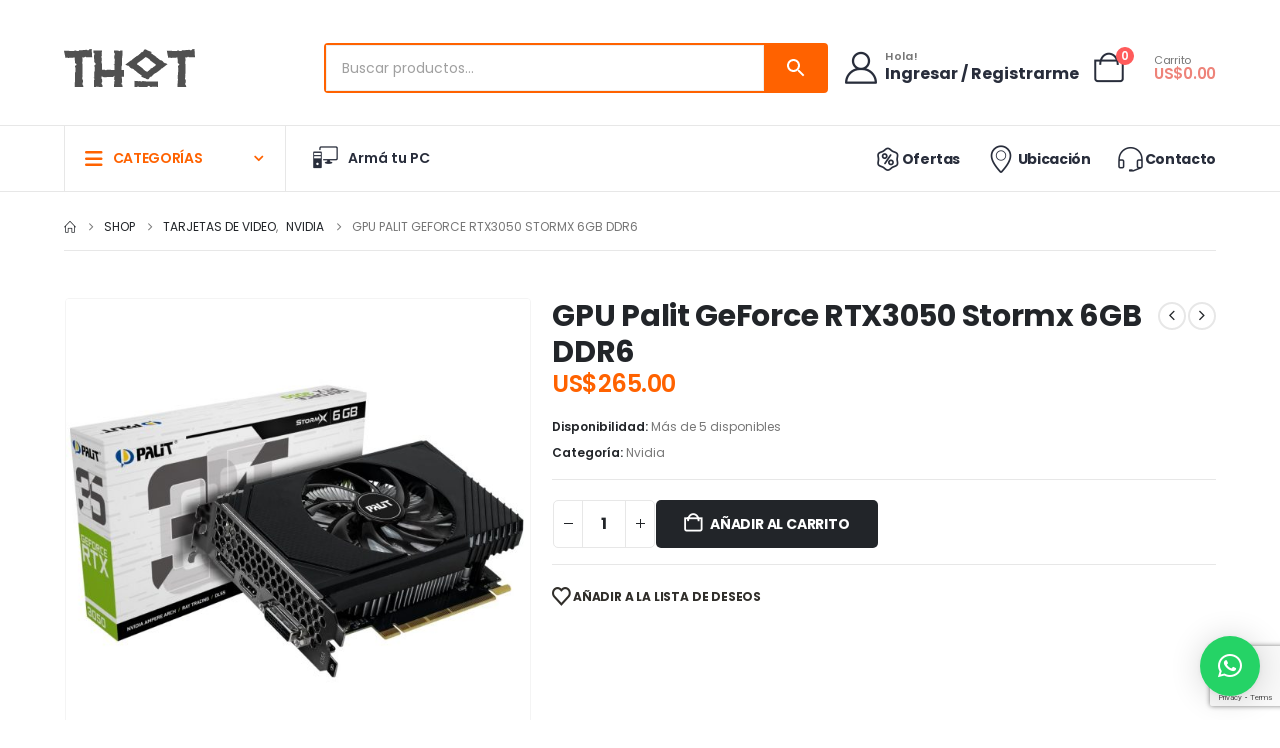

--- FILE ---
content_type: text/html; charset=UTF-8
request_url: https://thotcomputacion.com.uy/producto/gpu-palit-geforce-rtx3050-stormx-6gb-ddr6/
body_size: 264276
content:
<!DOCTYPE html><html  lang="es"><head><meta http-equiv="X-UA-Compatible" content="IE=edge" /><meta http-equiv="Content-Type" content="text/html; charset=UTF-8" /><meta name="viewport" content="width=device-width, initial-scale=1, minimum-scale=1" /><link rel="profile" href="https://gmpg.org/xfn/11" /><link rel="pingback" href="https://thotcomputacion.com.uy/xmlrpc.php" /> <script>document.documentElement.className=document.documentElement.className+' yes-js js_active js'</script> <meta name='robots' content='index, follow, max-image-preview:large, max-snippet:-1, max-video-preview:-1' /><style>img:is([sizes="auto" i],[sizes^="auto," i]){contain-intrinsic-size:3000px 1500px}</style><title>GPU Palit GeForce RTX3050 Stormx 6GB DDR6 - Thot Computación</title><link rel="canonical" href="https://thotcomputacion.com.uy/producto/gpu-palit-geforce-rtx3050-stormx-6gb-ddr6/" /><meta property="og:locale" content="es_ES" /><meta property="og:type" content="article" /><meta property="og:title" content="GPU Palit GeForce RTX3050 Stormx 6GB DDR6 - Thot Computación" /><meta property="og:description" content="Cantidad de memoria 6GB interfaz de memoria 96 bits Tipo de memoria RAM GDDR6 Reloj de gráficos 1042MHz Reloj de impulso 1470MHz Reloj de la memoria 14 Gbps Núcleos CUDA 2304 Ancho de banda de memoria (GB/seg) 168 DirectX de Microsoft Microsoft DirectX&reg; 12 último OpenGL 4.6 Soporte de autobús PCI-E 4.0 DVI DVI de [&hellip;]" /><meta property="og:url" content="https://thotcomputacion.com.uy/producto/gpu-palit-geforce-rtx3050-stormx-6gb-ddr6/" /><meta property="og:site_name" content="Thot Computación" /><meta property="article:publisher" content="https://www.facebook.com/thotcomputacion" /><meta property="article:modified_time" content="2026-01-14T20:29:06+00:00" /><meta property="og:image" content="https://thotcomputacion.com.uy/wp-content/uploads/2024/03/6123_1_a380fc27bca04066b5e40c92b7c1e754.jpg" /><meta property="og:image:width" content="971" /><meta property="og:image:height" content="971" /><meta property="og:image:type" content="image/jpeg" /><meta name="twitter:card" content="summary_large_image" /> <script type="application/ld+json" class="yoast-schema-graph">{"@context":"https://schema.org","@graph":[{"@type":"WebPage","@id":"https://thotcomputacion.com.uy/producto/gpu-palit-geforce-rtx3050-stormx-6gb-ddr6/","url":"https://thotcomputacion.com.uy/producto/gpu-palit-geforce-rtx3050-stormx-6gb-ddr6/","name":"GPU Palit GeForce RTX3050 Stormx 6GB DDR6 - Thot Computación","isPartOf":{"@id":"https://thotcomputacion.com.uy/#website"},"primaryImageOfPage":{"@id":"https://thotcomputacion.com.uy/producto/gpu-palit-geforce-rtx3050-stormx-6gb-ddr6/#primaryimage"},"image":{"@id":"https://thotcomputacion.com.uy/producto/gpu-palit-geforce-rtx3050-stormx-6gb-ddr6/#primaryimage"},"thumbnailUrl":"https://thotcomputacion.com.uy/wp-content/uploads/2024/03/6123_1_a380fc27bca04066b5e40c92b7c1e754.jpg","datePublished":"2024-03-24T19:30:02+00:00","dateModified":"2026-01-14T20:29:06+00:00","breadcrumb":{"@id":"https://thotcomputacion.com.uy/producto/gpu-palit-geforce-rtx3050-stormx-6gb-ddr6/#breadcrumb"},"inLanguage":"es","potentialAction":[{"@type":"ReadAction","target":["https://thotcomputacion.com.uy/producto/gpu-palit-geforce-rtx3050-stormx-6gb-ddr6/"]}]},{"@type":"ImageObject","inLanguage":"es","@id":"https://thotcomputacion.com.uy/producto/gpu-palit-geforce-rtx3050-stormx-6gb-ddr6/#primaryimage","url":"https://thotcomputacion.com.uy/wp-content/uploads/2024/03/6123_1_a380fc27bca04066b5e40c92b7c1e754.jpg","contentUrl":"https://thotcomputacion.com.uy/wp-content/uploads/2024/03/6123_1_a380fc27bca04066b5e40c92b7c1e754.jpg","width":971,"height":971},{"@type":"BreadcrumbList","@id":"https://thotcomputacion.com.uy/producto/gpu-palit-geforce-rtx3050-stormx-6gb-ddr6/#breadcrumb","itemListElement":[{"@type":"ListItem","position":1,"name":"Portada","item":"https://thotcomputacion.com.uy/"},{"@type":"ListItem","position":2,"name":"Shop","item":"https://thotcomputacion.com.uy/shop/"},{"@type":"ListItem","position":3,"name":"GPU Palit GeForce RTX3050 Stormx 6GB DDR6"}]},{"@type":"WebSite","@id":"https://thotcomputacion.com.uy/#website","url":"https://thotcomputacion.com.uy/","name":"Thot Computación","description":"Más que una tienda de informática","publisher":{"@id":"https://thotcomputacion.com.uy/#organization"},"potentialAction":[{"@type":"SearchAction","target":{"@type":"EntryPoint","urlTemplate":"https://thotcomputacion.com.uy/?s={search_term_string}"},"query-input":{"@type":"PropertyValueSpecification","valueRequired":true,"valueName":"search_term_string"}}],"inLanguage":"es"},{"@type":"Organization","@id":"https://thotcomputacion.com.uy/#organization","name":"THOT Computacion","url":"https://thotcomputacion.com.uy/","logo":{"@type":"ImageObject","inLanguage":"es","@id":"https://thotcomputacion.com.uy/#/schema/logo/image/","url":"https://thotcomputacion.com.uy/wp-content/uploads/2023/01/cropped-THOT_Oscuro.png","contentUrl":"https://thotcomputacion.com.uy/wp-content/uploads/2023/01/cropped-THOT_Oscuro.png","width":1170,"height":418,"caption":"THOT Computacion"},"image":{"@id":"https://thotcomputacion.com.uy/#/schema/logo/image/"},"sameAs":["https://www.facebook.com/thotcomputacion","https://www.instagram.com/tcomputacion/","https://www.tiktok.com/@thotcomputacion"]}]}</script> <link rel='dns-prefetch' href='//h.online-metrix.net' /><link rel='dns-prefetch' href='//capi-automation.s3.us-east-2.amazonaws.com' /><link rel='dns-prefetch' href='//www.googletagmanager.com' /><link rel='dns-prefetch' href='//pagead2.googlesyndication.com' /><link rel="alternate" type="application/rss+xml" title="Thot Computación &raquo; Feed" href="https://thotcomputacion.com.uy/feed/" /><link rel="alternate" type="application/rss+xml" title="Thot Computación &raquo; Feed de los comentarios" href="https://thotcomputacion.com.uy/comments/feed/" /><link rel="shortcut icon" href="//thotcomputacion.com.uy/wp-content/themes/thot-twentythree/images/logo/favicon.png" type="image/x-icon" /><link rel="apple-touch-icon" href="//thotcomputacion.com.uy/wp-content/themes/thot-twentythree/images/logo/apple-touch-icon.png" /><link rel="apple-touch-icon" sizes="120x120" href="//thotcomputacion.com.uy/wp-content/themes/thot-twentythree/images/logo/apple-touch-icon_120x120.png" /><link rel="apple-touch-icon" sizes="76x76" href="//thotcomputacion.com.uy/wp-content/themes/thot-twentythree/images/logo/apple-touch-icon_76x76.png" /><link rel="apple-touch-icon" sizes="152x152" href="//thotcomputacion.com.uy/wp-content/themes/thot-twentythree/images/logo/apple-touch-icon_152x152.png" /> <script>window._wpemojiSettings={"baseUrl":"https:\/\/s.w.org\/images\/core\/emoji\/16.0.1\/72x72\/","ext":".png","svgUrl":"https:\/\/s.w.org\/images\/core\/emoji\/16.0.1\/svg\/","svgExt":".svg","source":{"concatemoji":"https:\/\/thotcomputacion.com.uy\/wp-includes\/js\/wp-emoji-release.min.js?ver=482ac5fc63f4c3edf1005e5b0e797a01"}};
/*! This file is auto-generated */
!function(s,n){var o,i,e;function c(e){try{var t={supportTests:e,timestamp:(new Date).valueOf()};sessionStorage.setItem(o,JSON.stringify(t))}catch(e){}}function p(e,t,n){e.clearRect(0,0,e.canvas.width,e.canvas.height),e.fillText(t,0,0);var t=new Uint32Array(e.getImageData(0,0,e.canvas.width,e.canvas.height).data),a=(e.clearRect(0,0,e.canvas.width,e.canvas.height),e.fillText(n,0,0),new Uint32Array(e.getImageData(0,0,e.canvas.width,e.canvas.height).data));return t.every(function(e,t){return e===a[t]})}function u(e,t){e.clearRect(0,0,e.canvas.width,e.canvas.height),e.fillText(t,0,0);for(var n=e.getImageData(16,16,1,1),a=0;a<n.data.length;a++)if(0!==n.data[a])return!1;return!0}function f(e,t,n,a){switch(t){case"flag":return n(e,"\ud83c\udff3\ufe0f\u200d\u26a7\ufe0f","\ud83c\udff3\ufe0f\u200b\u26a7\ufe0f")?!1:!n(e,"\ud83c\udde8\ud83c\uddf6","\ud83c\udde8\u200b\ud83c\uddf6")&&!n(e,"\ud83c\udff4\udb40\udc67\udb40\udc62\udb40\udc65\udb40\udc6e\udb40\udc67\udb40\udc7f","\ud83c\udff4\u200b\udb40\udc67\u200b\udb40\udc62\u200b\udb40\udc65\u200b\udb40\udc6e\u200b\udb40\udc67\u200b\udb40\udc7f");case"emoji":return!a(e,"\ud83e\udedf")}return!1}function g(e,t,n,a){var r="undefined"!=typeof WorkerGlobalScope&&self instanceof WorkerGlobalScope?new OffscreenCanvas(300,150):s.createElement("canvas"),o=r.getContext("2d",{willReadFrequently:!0}),i=(o.textBaseline="top",o.font="600 32px Arial",{});return e.forEach(function(e){i[e]=t(o,e,n,a)}),i}function t(e){var t=s.createElement("script");t.src=e,t.defer=!0,s.head.appendChild(t)}"undefined"!=typeof Promise&&(o="wpEmojiSettingsSupports",i=["flag","emoji"],n.supports={everything:!0,everythingExceptFlag:!0},e=new Promise(function(e){s.addEventListener("DOMContentLoaded",e,{once:!0})}),new Promise(function(t){var n=function(){try{var e=JSON.parse(sessionStorage.getItem(o));if("object"==typeof e&&"number"==typeof e.timestamp&&(new Date).valueOf()<e.timestamp+604800&&"object"==typeof e.supportTests)return e.supportTests}catch(e){}return null}();if(!n){if("undefined"!=typeof Worker&&"undefined"!=typeof OffscreenCanvas&&"undefined"!=typeof URL&&URL.createObjectURL&&"undefined"!=typeof Blob)try{var e="postMessage("+g.toString()+"("+[JSON.stringify(i),f.toString(),p.toString(),u.toString()].join(",")+"));",a=new Blob([e],{type:"text/javascript"}),r=new Worker(URL.createObjectURL(a),{name:"wpTestEmojiSupports"});return void(r.onmessage=function(e){c(n=e.data),r.terminate(),t(n)})}catch(e){}c(n=g(i,f,p,u))}t(n)}).then(function(e){for(var t in e)n.supports[t]=e[t],n.supports.everything=n.supports.everything&&n.supports[t],"flag"!==t&&(n.supports.everythingExceptFlag=n.supports.everythingExceptFlag&&n.supports[t]);n.supports.everythingExceptFlag=n.supports.everythingExceptFlag&&!n.supports.flag,n.DOMReady=!1,n.readyCallback=function(){n.DOMReady=!0}}).then(function(){return e}).then(function(){var e;n.supports.everything||(n.readyCallback(),(e=n.source||{}).concatemoji?t(e.concatemoji):e.wpemoji&&e.twemoji&&(t(e.twemoji),t(e.wpemoji)))}))}((window,document),window._wpemojiSettings)</script> <style id='wp-emoji-styles-inline-css'>img.wp-smiley,img.emoji{display:inline!important;border:none!important;box-shadow:none!important;height:1em!important;width:1em!important;margin:0 0.07em!important;vertical-align:-0.1em!important;background:none!important;padding:0!important}</style><link data-optimized="1" rel='stylesheet' id='wp-block-library-css' href='https://thotcomputacion.com.uy/wp-content/litespeed/css/873143cfcbc00e7b8f1a02b1d11399f0.css?ver=d34d0' media='all' /><style id='wp-block-library-theme-inline-css'>.wp-block-audio :where(figcaption){color:#555;font-size:13px;text-align:center}.is-dark-theme .wp-block-audio :where(figcaption){color:#ffffffa6}.wp-block-audio{margin:0 0 1em}.wp-block-code{border:1px solid #ccc;border-radius:4px;font-family:Menlo,Consolas,monaco,monospace;padding:.8em 1em}.wp-block-embed :where(figcaption){color:#555;font-size:13px;text-align:center}.is-dark-theme .wp-block-embed :where(figcaption){color:#ffffffa6}.wp-block-embed{margin:0 0 1em}.blocks-gallery-caption{color:#555;font-size:13px;text-align:center}.is-dark-theme .blocks-gallery-caption{color:#ffffffa6}:root :where(.wp-block-image figcaption){color:#555;font-size:13px;text-align:center}.is-dark-theme :root :where(.wp-block-image figcaption){color:#ffffffa6}.wp-block-image{margin:0 0 1em}.wp-block-pullquote{border-bottom:4px solid;border-top:4px solid;color:currentColor;margin-bottom:1.75em}.wp-block-pullquote cite,.wp-block-pullquote footer,.wp-block-pullquote__citation{color:currentColor;font-size:.8125em;font-style:normal;text-transform:uppercase}.wp-block-quote{border-left:.25em solid;margin:0 0 1.75em;padding-left:1em}.wp-block-quote cite,.wp-block-quote footer{color:currentColor;font-size:.8125em;font-style:normal;position:relative}.wp-block-quote:where(.has-text-align-right){border-left:none;border-right:.25em solid;padding-left:0;padding-right:1em}.wp-block-quote:where(.has-text-align-center){border:none;padding-left:0}.wp-block-quote.is-large,.wp-block-quote.is-style-large,.wp-block-quote:where(.is-style-plain){border:none}.wp-block-search .wp-block-search__label{font-weight:700}.wp-block-search__button{border:1px solid #ccc;padding:.375em .625em}:where(.wp-block-group.has-background){padding:1.25em 2.375em}.wp-block-separator.has-css-opacity{opacity:.4}.wp-block-separator{border:none;border-bottom:2px solid;margin-left:auto;margin-right:auto}.wp-block-separator.has-alpha-channel-opacity{opacity:1}.wp-block-separator:not(.is-style-wide):not(.is-style-dots){width:100px}.wp-block-separator.has-background:not(.is-style-dots){border-bottom:none;height:1px}.wp-block-separator.has-background:not(.is-style-wide):not(.is-style-dots){height:2px}.wp-block-table{margin:0 0 1em}.wp-block-table td,.wp-block-table th{word-break:normal}.wp-block-table :where(figcaption){color:#555;font-size:13px;text-align:center}.is-dark-theme .wp-block-table :where(figcaption){color:#ffffffa6}.wp-block-video :where(figcaption){color:#555;font-size:13px;text-align:center}.is-dark-theme .wp-block-video :where(figcaption){color:#ffffffa6}.wp-block-video{margin:0 0 1em}:root :where(.wp-block-template-part.has-background){margin-bottom:0;margin-top:0;padding:1.25em 2.375em}</style><style id='classic-theme-styles-inline-css'>/*! This file is auto-generated */
.wp-block-button__link{color:#fff;background-color:#32373c;border-radius:9999px;box-shadow:none;text-decoration:none;padding:calc(.667em + 2px) calc(1.333em + 2px);font-size:1.125em}.wp-block-file__button{background:#32373c;color:#fff;text-decoration:none}</style><link data-optimized="1" rel='stylesheet' id='jquery-selectBox-css' href='https://thotcomputacion.com.uy/wp-content/litespeed/css/ab930e1be0ba2629a83670dcfbaac3fa.css?ver=3d6f8' media='all' /><link data-optimized="1" rel='stylesheet' id='woocommerce_prettyPhoto_css-css' href='https://thotcomputacion.com.uy/wp-content/litespeed/css/8200450c6483a3a76d771b695ec9d7fe.css?ver=39326' media='all' /><link data-optimized="1" rel='stylesheet' id='yith-wcwl-main-css' href='https://thotcomputacion.com.uy/wp-content/litespeed/css/c3e76d7d14cd43f6ac8fcc543837f674.css?ver=b95b8' media='all' /><style id='yith-wcwl-main-inline-css'>:root{--add-to-wishlist-icon-color:#222529;--added-to-wishlist-icon-color:#e27c7c;--rounded-corners-radius:16px;--add-to-cart-rounded-corners-radius:16px;--feedback-duration:3s}:root{--add-to-wishlist-icon-color:#222529;--added-to-wishlist-icon-color:#e27c7c;--rounded-corners-radius:16px;--add-to-cart-rounded-corners-radius:16px;--feedback-duration:3s}</style><style id='global-styles-inline-css'>:root{--wp--preset--aspect-ratio--square:1;--wp--preset--aspect-ratio--4-3:4/3;--wp--preset--aspect-ratio--3-4:3/4;--wp--preset--aspect-ratio--3-2:3/2;--wp--preset--aspect-ratio--2-3:2/3;--wp--preset--aspect-ratio--16-9:16/9;--wp--preset--aspect-ratio--9-16:9/16;--wp--preset--color--black:#000000;--wp--preset--color--cyan-bluish-gray:#abb8c3;--wp--preset--color--white:#ffffff;--wp--preset--color--pale-pink:#f78da7;--wp--preset--color--vivid-red:#cf2e2e;--wp--preset--color--luminous-vivid-orange:#ff6900;--wp--preset--color--luminous-vivid-amber:#fcb900;--wp--preset--color--light-green-cyan:#7bdcb5;--wp--preset--color--vivid-green-cyan:#00d084;--wp--preset--color--pale-cyan-blue:#8ed1fc;--wp--preset--color--vivid-cyan-blue:#0693e3;--wp--preset--color--vivid-purple:#9b51e0;--wp--preset--color--primary:var(--porto-primary-color);--wp--preset--color--secondary:var(--porto-secondary-color);--wp--preset--color--tertiary:var(--porto-tertiary-color);--wp--preset--color--quaternary:var(--porto-quaternary-color);--wp--preset--color--dark:var(--porto-dark-color);--wp--preset--color--light:var(--porto-light-color);--wp--preset--color--primary-hover:var(--porto-primary-light-5);--wp--preset--gradient--vivid-cyan-blue-to-vivid-purple:linear-gradient(135deg,rgba(6,147,227,1) 0%,rgb(155,81,224) 100%);--wp--preset--gradient--light-green-cyan-to-vivid-green-cyan:linear-gradient(135deg,rgb(122,220,180) 0%,rgb(0,208,130) 100%);--wp--preset--gradient--luminous-vivid-amber-to-luminous-vivid-orange:linear-gradient(135deg,rgba(252,185,0,1) 0%,rgba(255,105,0,1) 100%);--wp--preset--gradient--luminous-vivid-orange-to-vivid-red:linear-gradient(135deg,rgba(255,105,0,1) 0%,rgb(207,46,46) 100%);--wp--preset--gradient--very-light-gray-to-cyan-bluish-gray:linear-gradient(135deg,rgb(238,238,238) 0%,rgb(169,184,195) 100%);--wp--preset--gradient--cool-to-warm-spectrum:linear-gradient(135deg,rgb(74,234,220) 0%,rgb(151,120,209) 20%,rgb(207,42,186) 40%,rgb(238,44,130) 60%,rgb(251,105,98) 80%,rgb(254,248,76) 100%);--wp--preset--gradient--blush-light-purple:linear-gradient(135deg,rgb(255,206,236) 0%,rgb(152,150,240) 100%);--wp--preset--gradient--blush-bordeaux:linear-gradient(135deg,rgb(254,205,165) 0%,rgb(254,45,45) 50%,rgb(107,0,62) 100%);--wp--preset--gradient--luminous-dusk:linear-gradient(135deg,rgb(255,203,112) 0%,rgb(199,81,192) 50%,rgb(65,88,208) 100%);--wp--preset--gradient--pale-ocean:linear-gradient(135deg,rgb(255,245,203) 0%,rgb(182,227,212) 50%,rgb(51,167,181) 100%);--wp--preset--gradient--electric-grass:linear-gradient(135deg,rgb(202,248,128) 0%,rgb(113,206,126) 100%);--wp--preset--gradient--midnight:linear-gradient(135deg,rgb(2,3,129) 0%,rgb(40,116,252) 100%);--wp--preset--font-size--small:13px;--wp--preset--font-size--medium:20px;--wp--preset--font-size--large:36px;--wp--preset--font-size--x-large:42px;--wp--preset--spacing--20:0.44rem;--wp--preset--spacing--30:0.67rem;--wp--preset--spacing--40:1rem;--wp--preset--spacing--50:1.5rem;--wp--preset--spacing--60:2.25rem;--wp--preset--spacing--70:3.38rem;--wp--preset--spacing--80:5.06rem;--wp--preset--shadow--natural:6px 6px 9px rgba(0, 0, 0, 0.2);--wp--preset--shadow--deep:12px 12px 50px rgba(0, 0, 0, 0.4);--wp--preset--shadow--sharp:6px 6px 0px rgba(0, 0, 0, 0.2);--wp--preset--shadow--outlined:6px 6px 0px -3px rgba(255, 255, 255, 1), 6px 6px rgba(0, 0, 0, 1);--wp--preset--shadow--crisp:6px 6px 0px rgba(0, 0, 0, 1)}:where(.is-layout-flex){gap:.5em}:where(.is-layout-grid){gap:.5em}body .is-layout-flex{display:flex}.is-layout-flex{flex-wrap:wrap;align-items:center}.is-layout-flex>:is(*,div){margin:0}body .is-layout-grid{display:grid}.is-layout-grid>:is(*,div){margin:0}:where(.wp-block-columns.is-layout-flex){gap:2em}:where(.wp-block-columns.is-layout-grid){gap:2em}:where(.wp-block-post-template.is-layout-flex){gap:1.25em}:where(.wp-block-post-template.is-layout-grid){gap:1.25em}.has-black-color{color:var(--wp--preset--color--black)!important}.has-cyan-bluish-gray-color{color:var(--wp--preset--color--cyan-bluish-gray)!important}.has-white-color{color:var(--wp--preset--color--white)!important}.has-pale-pink-color{color:var(--wp--preset--color--pale-pink)!important}.has-vivid-red-color{color:var(--wp--preset--color--vivid-red)!important}.has-luminous-vivid-orange-color{color:var(--wp--preset--color--luminous-vivid-orange)!important}.has-luminous-vivid-amber-color{color:var(--wp--preset--color--luminous-vivid-amber)!important}.has-light-green-cyan-color{color:var(--wp--preset--color--light-green-cyan)!important}.has-vivid-green-cyan-color{color:var(--wp--preset--color--vivid-green-cyan)!important}.has-pale-cyan-blue-color{color:var(--wp--preset--color--pale-cyan-blue)!important}.has-vivid-cyan-blue-color{color:var(--wp--preset--color--vivid-cyan-blue)!important}.has-vivid-purple-color{color:var(--wp--preset--color--vivid-purple)!important}.has-black-background-color{background-color:var(--wp--preset--color--black)!important}.has-cyan-bluish-gray-background-color{background-color:var(--wp--preset--color--cyan-bluish-gray)!important}.has-white-background-color{background-color:var(--wp--preset--color--white)!important}.has-pale-pink-background-color{background-color:var(--wp--preset--color--pale-pink)!important}.has-vivid-red-background-color{background-color:var(--wp--preset--color--vivid-red)!important}.has-luminous-vivid-orange-background-color{background-color:var(--wp--preset--color--luminous-vivid-orange)!important}.has-luminous-vivid-amber-background-color{background-color:var(--wp--preset--color--luminous-vivid-amber)!important}.has-light-green-cyan-background-color{background-color:var(--wp--preset--color--light-green-cyan)!important}.has-vivid-green-cyan-background-color{background-color:var(--wp--preset--color--vivid-green-cyan)!important}.has-pale-cyan-blue-background-color{background-color:var(--wp--preset--color--pale-cyan-blue)!important}.has-vivid-cyan-blue-background-color{background-color:var(--wp--preset--color--vivid-cyan-blue)!important}.has-vivid-purple-background-color{background-color:var(--wp--preset--color--vivid-purple)!important}.has-black-border-color{border-color:var(--wp--preset--color--black)!important}.has-cyan-bluish-gray-border-color{border-color:var(--wp--preset--color--cyan-bluish-gray)!important}.has-white-border-color{border-color:var(--wp--preset--color--white)!important}.has-pale-pink-border-color{border-color:var(--wp--preset--color--pale-pink)!important}.has-vivid-red-border-color{border-color:var(--wp--preset--color--vivid-red)!important}.has-luminous-vivid-orange-border-color{border-color:var(--wp--preset--color--luminous-vivid-orange)!important}.has-luminous-vivid-amber-border-color{border-color:var(--wp--preset--color--luminous-vivid-amber)!important}.has-light-green-cyan-border-color{border-color:var(--wp--preset--color--light-green-cyan)!important}.has-vivid-green-cyan-border-color{border-color:var(--wp--preset--color--vivid-green-cyan)!important}.has-pale-cyan-blue-border-color{border-color:var(--wp--preset--color--pale-cyan-blue)!important}.has-vivid-cyan-blue-border-color{border-color:var(--wp--preset--color--vivid-cyan-blue)!important}.has-vivid-purple-border-color{border-color:var(--wp--preset--color--vivid-purple)!important}.has-vivid-cyan-blue-to-vivid-purple-gradient-background{background:var(--wp--preset--gradient--vivid-cyan-blue-to-vivid-purple)!important}.has-light-green-cyan-to-vivid-green-cyan-gradient-background{background:var(--wp--preset--gradient--light-green-cyan-to-vivid-green-cyan)!important}.has-luminous-vivid-amber-to-luminous-vivid-orange-gradient-background{background:var(--wp--preset--gradient--luminous-vivid-amber-to-luminous-vivid-orange)!important}.has-luminous-vivid-orange-to-vivid-red-gradient-background{background:var(--wp--preset--gradient--luminous-vivid-orange-to-vivid-red)!important}.has-very-light-gray-to-cyan-bluish-gray-gradient-background{background:var(--wp--preset--gradient--very-light-gray-to-cyan-bluish-gray)!important}.has-cool-to-warm-spectrum-gradient-background{background:var(--wp--preset--gradient--cool-to-warm-spectrum)!important}.has-blush-light-purple-gradient-background{background:var(--wp--preset--gradient--blush-light-purple)!important}.has-blush-bordeaux-gradient-background{background:var(--wp--preset--gradient--blush-bordeaux)!important}.has-luminous-dusk-gradient-background{background:var(--wp--preset--gradient--luminous-dusk)!important}.has-pale-ocean-gradient-background{background:var(--wp--preset--gradient--pale-ocean)!important}.has-electric-grass-gradient-background{background:var(--wp--preset--gradient--electric-grass)!important}.has-midnight-gradient-background{background:var(--wp--preset--gradient--midnight)!important}.has-small-font-size{font-size:var(--wp--preset--font-size--small)!important}.has-medium-font-size{font-size:var(--wp--preset--font-size--medium)!important}.has-large-font-size{font-size:var(--wp--preset--font-size--large)!important}.has-x-large-font-size{font-size:var(--wp--preset--font-size--x-large)!important}:where(.wp-block-post-template.is-layout-flex){gap:1.25em}:where(.wp-block-post-template.is-layout-grid){gap:1.25em}:where(.wp-block-columns.is-layout-flex){gap:2em}:where(.wp-block-columns.is-layout-grid){gap:2em}:root :where(.wp-block-pullquote){font-size:1.5em;line-height:1.6}</style><link data-optimized="1" rel='stylesheet' id='contact-form-7-css' href='https://thotcomputacion.com.uy/wp-content/litespeed/css/5c8f7a87c6db77e076b15602d0da3c6e.css?ver=98958' media='all' /><link data-optimized="1" rel='stylesheet' id='photoswipe-css' href='https://thotcomputacion.com.uy/wp-content/litespeed/css/3cd648f987f0621515e783129019ea12.css?ver=e6483' media='all' /><link data-optimized="1" rel='stylesheet' id='photoswipe-default-skin-css' href='https://thotcomputacion.com.uy/wp-content/litespeed/css/23e6624ccdf50355948a1d8ab7b8e313.css?ver=9f000' media='all' /><style id='woocommerce-inline-inline-css'>.woocommerce form .form-row .required{visibility:visible}</style><link data-optimized="1" rel='stylesheet' id='aws-style-css' href='https://thotcomputacion.com.uy/wp-content/litespeed/css/93517730f35e41b1cbbc4ccba376d908.css?ver=fff88' media='all' /><link data-optimized="1" rel='stylesheet' id='brands-styles-css' href='https://thotcomputacion.com.uy/wp-content/litespeed/css/0680d04f423537f7d506b2e80e555721.css?ver=21103' media='all' /><link data-optimized="1" rel='stylesheet' id='wc-plexo-style-css' href='https://thotcomputacion.com.uy/wp-content/litespeed/css/36c260b4d61874a6bca7845abaca6553.css?ver=afa8d' media='all' /><link data-optimized="1" rel='stylesheet' id='wc-plexo-cards-css' href='https://thotcomputacion.com.uy/wp-content/litespeed/css/8f4172e8c5880562f2b4f649d8a44906.css?ver=64495' media='all' /><link data-optimized="1" rel='stylesheet' id='porto-fs-progress-bar-css' href='https://thotcomputacion.com.uy/wp-content/litespeed/css/4f171bc46a63f9dc3e241fc508b770aa.css?ver=d9652' media='all' /><link data-optimized="1" rel='stylesheet' id='cwginstock_frontend_css-css' href='https://thotcomputacion.com.uy/wp-content/litespeed/css/24834405b5671fb254e6784851a22496.css?ver=cb452' media='' /><link data-optimized="1" rel='stylesheet' id='cwginstock_bootstrap-css' href='https://thotcomputacion.com.uy/wp-content/litespeed/css/bd3381612b337edac8072c906f819671.css?ver=02cd2' media='' /><link data-optimized="1" rel='stylesheet' id='porto-css-vars-css' href='https://thotcomputacion.com.uy/wp-content/litespeed/css/07b0b9f302574629027198c5d2b7fe77.css?ver=2f6fa' media='all' /><link data-optimized="1" rel='stylesheet' id='bootstrap-css' href='https://thotcomputacion.com.uy/wp-content/litespeed/css/631e35f0151f03ebceab1940d3b22513.css?ver=4fc3b' media='all' /><link data-optimized="1" rel='stylesheet' id='porto-plugins-css' href='https://thotcomputacion.com.uy/wp-content/litespeed/css/85b9c34e2f7b8190e199a6a788460109.css?ver=b1a3d' media='all' /><link data-optimized="1" rel='stylesheet' id='porto-theme-css' href='https://thotcomputacion.com.uy/wp-content/litespeed/css/dcd85ec3aefaf8599e175aabc1339dea.css?ver=85219' media='all' /><link data-optimized="1" rel='stylesheet' id='porto-animate-css' href='https://thotcomputacion.com.uy/wp-content/litespeed/css/8cf20de34b53dbdeac18752299871a40.css?ver=b165e' media='all' /><link data-optimized="1" rel='stylesheet' id='porto-widget-text-css' href='https://thotcomputacion.com.uy/wp-content/litespeed/css/dce148a179b1f0636b1c1cc1b39706e6.css?ver=c58a0' media='all' /><link data-optimized="1" rel='stylesheet' id='porto-widget-follow-us-css' href='https://thotcomputacion.com.uy/wp-content/litespeed/css/103c6716483cd32a5711aba0eb35812b.css?ver=bdcd0' media='all' /><link data-optimized="1" rel='stylesheet' id='porto-blog-legacy-css' href='https://thotcomputacion.com.uy/wp-content/litespeed/css/c9f48bb1776b0bbc9e0dbbcf8ef5c934.css?ver=cfee6' media='all' /><link data-optimized="1" rel='stylesheet' id='porto-side-menu-css' href='https://thotcomputacion.com.uy/wp-content/litespeed/css/c5cd7730fcb750a5d3604e40b4caeabd.css?ver=5f0d7' media='all' /><link data-optimized="1" rel='stylesheet' id='porto-header-shop-css' href='https://thotcomputacion.com.uy/wp-content/litespeed/css/97c6c8981103a3655304d79df1977008.css?ver=fb849' media='all' /><link data-optimized="1" rel='stylesheet' id='porto-header-legacy-css' href='https://thotcomputacion.com.uy/wp-content/litespeed/css/5d799eb4074b3f03a78abebca2e93bef.css?ver=522a2' media='all' /><link data-optimized="1" rel='stylesheet' id='porto-footer-legacy-css' href='https://thotcomputacion.com.uy/wp-content/litespeed/css/95873486f99e28096d42f36d9d2521f0.css?ver=e4f7d' media='all' /><link data-optimized="1" rel='stylesheet' id='porto-side-nav-panel-css' href='https://thotcomputacion.com.uy/wp-content/litespeed/css/e1f50ee6160db10ef616167b3d8c625c.css?ver=fd9c8' media='all' /><link data-optimized="1" rel='stylesheet' id='porto-revslider-css' href='https://thotcomputacion.com.uy/wp-content/litespeed/css/80338bb15ab6b45db9a34317ec034290.css?ver=ede7b' media='all' /><link data-optimized="1" rel='stylesheet' id='porto-media-mobile-sidebar-css' href='https://thotcomputacion.com.uy/wp-content/litespeed/css/024e03e318d18ea999232645cf4a64aa.css?ver=1221f' media='(max-width:991px)' /><link data-optimized="1" rel='stylesheet' id='porto-shortcodes-css' href='https://thotcomputacion.com.uy/wp-content/litespeed/css/12a2f0aa921c9d1dabb1fbf17a257105.css?ver=bd8be' media='all' /><link data-optimized="1" rel='stylesheet' id='porto-theme-shop-css' href='https://thotcomputacion.com.uy/wp-content/litespeed/css/09ffb0336053c23c537eab84c0281d67.css?ver=2bed3' media='all' /><link data-optimized="1" rel='stylesheet' id='porto-only-product-css' href='https://thotcomputacion.com.uy/wp-content/litespeed/css/33f10119743a5507b19ee39417fe3494.css?ver=03aab' media='all' /><link data-optimized="1" rel='stylesheet' id='porto-shop-legacy-css' href='https://thotcomputacion.com.uy/wp-content/litespeed/css/b639d6a50b88c9adcd8e3e77d745ac4a.css?ver=da74c' media='all' /><link data-optimized="1" rel='stylesheet' id='porto-shop-sidebar-base-css' href='https://thotcomputacion.com.uy/wp-content/litespeed/css/ed892e3a97edcf362ac76a044700254f.css?ver=b2fce' media='all' /><link data-optimized="1" rel='stylesheet' id='porto-theme-radius-css' href='https://thotcomputacion.com.uy/wp-content/litespeed/css/2a89301d7ff9597aefcf525721d0ffd7.css?ver=a5e7d' media='all' /><link data-optimized="1" rel='stylesheet' id='porto-dynamic-style-css' href='https://thotcomputacion.com.uy/wp-content/litespeed/css/8c7e53c94fb0c587b5a82e7823109d8d.css?ver=45587' media='all' /><link data-optimized="1" rel='stylesheet' id='porto-type-builder-css' href='https://thotcomputacion.com.uy/wp-content/litespeed/css/683ddb509539f928f9eeefc406fcf744.css?ver=437eb' media='all' /><link data-optimized="1" rel='stylesheet' id='porto-account-login-style-css' href='https://thotcomputacion.com.uy/wp-content/litespeed/css/4bee30dbbc44964496d4ce9cbafe9f1d.css?ver=f10f3' media='all' /><link data-optimized="1" rel='stylesheet' id='porto-theme-woopage-css' href='https://thotcomputacion.com.uy/wp-content/litespeed/css/1240663d73d6ad6ab23ffe346b3f59f0.css?ver=55930' media='all' /><link data-optimized="1" rel='stylesheet' id='porto-style-css' href='https://thotcomputacion.com.uy/wp-content/litespeed/css/4fcaa06a9cef3a5aa57dd12f7800dacb.css?ver=e334a' media='all' /><style id='porto-style-inline-css'>.side-header-narrow-bar-logo{max-width:131px}.page-top ul.breadcrumb>li.home{display:inline-block}.page-top ul.breadcrumb>li.home a{position:relative;width:1em;text-indent:-9999px}.page-top ul.breadcrumb>li.home a:after{content:"\e883";font-family:'porto';float:left;text-indent:0}.product-images .img-thumbnail .inner,.product-images .img-thumbnail .inner img{-webkit-transform:none;transform:none}.sticky-product{position:fixed;top:0;left:0;width:100%;z-index:1001;background-color:#fff;box-shadow:0 3px 5px rgb(0 0 0 / .08);padding:15px 0}.sticky-product.pos-bottom{top:auto;bottom:var(--porto-icon-menus-mobile,0);box-shadow:0 -3px 5px rgb(0 0 0 / .08)}.sticky-product .container{display:-ms-flexbox;display:flex;-ms-flex-align:center;align-items:center;-ms-flex-wrap:wrap;flex-wrap:wrap}.sticky-product .sticky-image{max-width:60px;margin-right:15px}.sticky-product .add-to-cart{-ms-flex:1;flex:1;text-align:right;margin-top:5px}.sticky-product .product-name{font-size:16px;font-weight:600;line-height:inherit;margin-bottom:0}.sticky-product .sticky-detail{line-height:1.5;display:-ms-flexbox;display:flex}.sticky-product .star-rating{margin:5px 15px;font-size:1em}.sticky-product .availability{padding-top:2px}.sticky-product .sticky-detail .price{font-family:Poppins,Poppins,sans-serif;font-weight:400;margin-bottom:0;font-size:1.3em;line-height:1.5}.sticky-product.pos-top:not(.hide){top:0;opacity:1;visibility:visible;transform:translate3d(0,0,0)}.sticky-product.pos-top.scroll-down{opacity:0!important;visibility:hidden;transform:translate3d(0,-100%,0)}.sticky-product.sticky-ready{transition:left .3s,visibility 0.3s,opacity 0.3s,transform 0.3s,top 0.3s ease}.sticky-product .quantity.extra-type{display:none}@media (min-width:992px){body.single-product .sticky-product .container{padding-left:calc(var(--porto-grid-gutter-width) / 2);padding-right:calc(var(--porto-grid-gutter-width) / 2)}}.sticky-product .container{padding-left:var(--porto-fluid-spacing);padding-right:var(--porto-fluid-spacing)}@media (max-width:768px){.sticky-product .sticky-image,.sticky-product .sticky-detail,.sticky-product{display:none}.sticky-product.show-mobile{display:block;padding-top:10px;padding-bottom:10px}.sticky-product.show-mobile .add-to-cart{margin-top:0}.sticky-product.show-mobile .single_add_to_cart_button{margin:0;width:100%}}</style><link data-optimized="1" rel='stylesheet' id='porto-360-gallery-css' href='https://thotcomputacion.com.uy/wp-content/litespeed/css/39a9b0f29dfb64e3c276161fc697c261.css?ver=3c9af' media='all' /><link data-optimized="1" rel='stylesheet' id='styles-child-css' href='https://thotcomputacion.com.uy/wp-content/litespeed/css/45dd44c3fca2a6355bbf8a517fe17568.css?ver=1468a' media='' /> <script src="https://thotcomputacion.com.uy/wp-includes/js/jquery/jquery.min.js?ver=3.7.1" id="jquery-core-js"></script> <script data-optimized="1" src="https://thotcomputacion.com.uy/wp-content/litespeed/js/8548f16e4e21e20b4751bcf84763b237.js?ver=b34a1" id="jquery-migrate-js"></script> <script data-optimized="1" src="https://thotcomputacion.com.uy/wp-content/litespeed/js/9db84dc6c5f373a6170a3fa1069a37a2.js?ver=9bbae" id="wp-hooks-js"></script> <script data-optimized="1" src="https://thotcomputacion.com.uy/wp-content/litespeed/js/43e6ad90aa79a5e7c0e84930c91d51ba.js?ver=e6fdd" id="jquery-blockui-js" data-wp-strategy="defer"></script> <script data-optimized="1" id="wc-add-to-cart-js-extra">var wc_add_to_cart_params={"ajax_url":"\/wp-admin\/admin-ajax.php","wc_ajax_url":"\/?wc-ajax=%%endpoint%%","i18n_view_cart":"Ver carrito","cart_url":"https:\/\/thotcomputacion.com.uy\/cart\/","is_cart":"","cart_redirect_after_add":"no"}</script> <script data-optimized="1" src="https://thotcomputacion.com.uy/wp-content/litespeed/js/c184b35338876c0e22a22c4afa77dafd.js?ver=b2939" id="wc-add-to-cart-js" defer data-wp-strategy="defer"></script> <script data-optimized="1" src="https://thotcomputacion.com.uy/wp-content/litespeed/js/7e3a69130ef02a3c9d04f5dae3183cf7.js?ver=e1862" id="photoswipe-js" defer data-wp-strategy="defer"></script> <script data-optimized="1" src="https://thotcomputacion.com.uy/wp-content/litespeed/js/d9ee22edb7d8c7e55385452013e7bb92.js?ver=68ea0" id="photoswipe-ui-default-js" defer data-wp-strategy="defer"></script> <script data-optimized="1" id="wc-single-product-js-extra">var wc_single_product_params={"i18n_required_rating_text":"Por favor elige una puntuaci\u00f3n","i18n_rating_options":["1 de 5 estrellas","2 de 5 estrellas","3 de 5 estrellas","4 de 5 estrellas","5 de 5 estrellas"],"i18n_product_gallery_trigger_text":"Ver galer\u00eda de im\u00e1genes a pantalla completa","review_rating_required":"yes","flexslider":{"rtl":!1,"animation":"slide","smoothHeight":!0,"directionNav":!1,"controlNav":"thumbnails","slideshow":!1,"animationSpeed":500,"animationLoop":!1,"allowOneSlide":!1},"zoom_enabled":"","zoom_options":[],"photoswipe_enabled":"1","photoswipe_options":{"shareEl":!1,"closeOnScroll":!1,"history":!1,"hideAnimationDuration":0,"showAnimationDuration":0},"flexslider_enabled":""}</script> <script data-optimized="1" src="https://thotcomputacion.com.uy/wp-content/litespeed/js/1f0d3596bc8768e6ebb35f300401205d.js?ver=2e675" id="wc-single-product-js" defer data-wp-strategy="defer"></script> <script data-optimized="1" src="https://thotcomputacion.com.uy/wp-content/litespeed/js/f7c63d64d0e75544e11685eba829134c.js?ver=67e25" id="js-cookie-js" defer data-wp-strategy="defer"></script> <script data-optimized="1" id="woocommerce-js-extra">var woocommerce_params={"ajax_url":"\/wp-admin\/admin-ajax.php","wc_ajax_url":"\/?wc-ajax=%%endpoint%%","i18n_password_show":"Mostrar contrase\u00f1a","i18n_password_hide":"Ocultar contrase\u00f1a"}</script> <script data-optimized="1" src="https://thotcomputacion.com.uy/wp-content/litespeed/js/4182bb22d5e994e13420f6a571779cf8.js?ver=12e9f" id="woocommerce-js" defer data-wp-strategy="defer"></script> <script data-optimized="1" id="wpm-js-extra">var wpm={"ajax_url":"https:\/\/thotcomputacion.com.uy\/wp-admin\/admin-ajax.php","root":"https:\/\/thotcomputacion.com.uy\/wp-json\/","nonce_wp_rest":"a335584049","nonce_ajax":"0ece9feb73"}</script> <script data-optimized="1" src="https://thotcomputacion.com.uy/wp-content/litespeed/js/cea0a44d57787e845aa2f1afa9a5fdd4.js?ver=59b20" id="wpm-js"></script> <script data-optimized="1" id="wc-cart-fragments-js-extra">var wc_cart_fragments_params={"ajax_url":"\/wp-admin\/admin-ajax.php","wc_ajax_url":"\/?wc-ajax=%%endpoint%%","cart_hash_key":"wc_cart_hash_75656e421a24f3dbb20c5e8b611513f2","fragment_name":"wc_fragments_75656e421a24f3dbb20c5e8b611513f2","request_timeout":"15000"}</script> <script data-optimized="1" src="https://thotcomputacion.com.uy/wp-content/litespeed/js/268e051f3287e6830d6d0907c11e456a.js?ver=56f11" id="wc-cart-fragments-js" defer data-wp-strategy="defer"></script> 
 <script src="https://www.googletagmanager.com/gtag/js?id=G-R6BEY59HN5" id="google_gtagjs-js" async></script> <script id="google_gtagjs-js-after">window.dataLayer = window.dataLayer || [];function gtag(){dataLayer.push(arguments);}
gtag("set","linker",{"domains":["thotcomputacion.com.uy"]});
gtag("js", new Date());
gtag("set", "developer_id.dZTNiMT", true);
gtag("config", "G-R6BEY59HN5");</script> <link rel="https://api.w.org/" href="https://thotcomputacion.com.uy/wp-json/" /><link rel="alternate" title="JSON" type="application/json" href="https://thotcomputacion.com.uy/wp-json/wp/v2/product/109548" /><link rel="EditURI" type="application/rsd+xml" title="RSD" href="https://thotcomputacion.com.uy/xmlrpc.php?rsd" /><link rel="alternate" title="oEmbed (JSON)" type="application/json+oembed" href="https://thotcomputacion.com.uy/wp-json/oembed/1.0/embed?url=https%3A%2F%2Fthotcomputacion.com.uy%2Fproducto%2Fgpu-palit-geforce-rtx3050-stormx-6gb-ddr6%2F" /><link rel="alternate" title="oEmbed (XML)" type="text/xml+oembed" href="https://thotcomputacion.com.uy/wp-json/oembed/1.0/embed?url=https%3A%2F%2Fthotcomputacion.com.uy%2Fproducto%2Fgpu-palit-geforce-rtx3050-stormx-6gb-ddr6%2F&#038;format=xml" /><meta name="generator" content="Site Kit by Google 1.160.1" /><meta name="google-site-verification" content="2Gx3vU9eGm7eTG4jQ92LeiYWcVdVLifMurWrD5ubQ7E" /> <script data-optimized="1" type="text/javascript" id="webfont-queue">WebFontConfig={google:{families:['Poppins:400,500,600,700,800','Arial%2C+Helvetica%2C+sans-serif:400']}};(function(d){var wf=d.createElement('script'),s=d.scripts[d.scripts.length-1];wf.src='https://thotcomputacion.com.uy/wp-content/themes/porto/js/libs/webfont.js';wf.async=!0;s.parentNode.insertBefore(wf,s)})(document)</script> <noscript><style>.woocommerce-product-gallery{ opacity: 1 !important; }</style></noscript><meta name="google-adsense-platform-account" content="ca-host-pub-2644536267352236"><meta name="google-adsense-platform-domain" content="sitekit.withgoogle.com"> <script>(window.wpmDataLayer=window.wpmDataLayer||{}).products=window.wpmDataLayer.products||{};window.wpmDataLayer.products=Object.assign(window.wpmDataLayer.products,{"150170":{"id":"150170","sku":"","price":1324.990000000000009094947017729282379150390625,"brand":"","quantity":1,"dyn_r_ids":{"post_id":"150170","sku":150170,"gpf":"woocommerce_gpf_150170","gla":"gla_150170"},"is_variable":!1,"type":"simple","name":"GPU Palit GeForce RTX 5070 Ti Gaming Pro-S 16Gb","category":["Nvidia"],"is_variation":!1},"109847":{"id":"109847","sku":"","price":255,"brand":"","quantity":1,"dyn_r_ids":{"post_id":"109847","sku":109847,"gpf":"woocommerce_gpf_109847","gla":"gla_109847"},"is_variable":!1,"type":"simple","name":"GPU MSI GeForce RTX 3050 LP OC 6Gb DDR6","category":["Nvidia"],"is_variation":!1},"136167":{"id":"136167","sku":"GV-N506TWF2-8GD","price":600,"brand":"","quantity":1,"dyn_r_ids":{"post_id":"136167","sku":"GV-N506TWF2-8GD","gpf":"woocommerce_gpf_136167","gla":"gla_136167"},"is_variable":!1,"type":"simple","name":"GPU Gigabyte GeForce RTX5060 TI Windforce 8Gb","category":["Nvidia"],"is_variation":!1},"143246":{"id":"143246","sku":"NE65050019P1-GB2070D","price":395,"brand":"","quantity":1,"dyn_r_ids":{"post_id":"143246","sku":"NE65050019P1-GB2070D","gpf":"woocommerce_gpf_143246","gla":"gla_143246"},"is_variable":!1,"type":"simple","name":"GPU PALIT GeForce RTX 5050 DUAL 8GB","category":["Nvidia"],"is_variation":!1},"139042":{"id":"139042","sku":"GV-R9060XTGAMING OC-8GD","price":575,"brand":"","quantity":1,"dyn_r_ids":{"post_id":"139042","sku":"GV-R9060XTGAMING OC-8GD","gpf":"woocommerce_gpf_139042","gla":"gla_139042"},"is_variable":!1,"type":"simple","name":"GPU Gigabyte Radeon RX9060XT Gaming OC 8Gb","category":["Radeon"],"is_variation":!1},"143336":{"id":"143336","sku":"NE75060019P1-GB2063D","price":474.990000000000009094947017729282379150390625,"brand":"","quantity":1,"dyn_r_ids":{"post_id":"143336","sku":"NE75060019P1-GB2063D","gpf":"woocommerce_gpf_143336","gla":"gla_143336"},"is_variable":!1,"type":"simple","name":"GPU Palit Geforce RTX5060 Dual 8Gb GDDR7","category":["Nvidia"],"is_variation":!1},"142074":{"id":"142074","sku":"","price":550,"brand":"","quantity":1,"dyn_r_ids":{"post_id":"142074","sku":142074,"gpf":"woocommerce_gpf_142074","gla":"gla_142074"},"is_variable":!1,"type":"simple","name":"GPU Asus Dual Radeon RX9060 XT OC 8Gb","category":["Radeon"],"is_variation":!1}})</script> <script>window.wpmDataLayer=window.wpmDataLayer||{};window.wpmDataLayer=Object.assign(window.wpmDataLayer,{"cart":{},"cart_item_keys":{},"version":{"number":"1.49.1","pro":!1,"eligible_for_updates":!1,"distro":"fms","beta":!1,"show":!0},"pixels":{"google":{"linker":{"settings":null},"user_id":!1,"ads":{"conversion_ids":{"AW-600230685":"GMMXCI60rvsCEJ2Wm54C"},"dynamic_remarketing":{"status":!0,"id_type":"post_id","send_events_with_parent_ids":!0},"google_business_vertical":"retail","phone_conversion_number":"","phone_conversion_label":""},"tag_id":"AW-600230685","tag_gateway":{"measurement_path":""},"tcf_support":!1,"consent_mode":{"is_active":!0,"wait_for_update":500,"ads_data_redaction":!1,"url_passthrough":!0}}},"shop":{"list_name":"Product | GPU Palit GeForce RTX3050 Stormx 6GB DDR6","list_id":"product_gpu-palit-geforce-rtx3050-stormx-6gb-ddr6","page_type":"product","product_type":"simple","currency":"USD","selectors":{"addToCart":[],"beginCheckout":[]},"order_duplication_prevention":!0,"view_item_list_trigger":{"test_mode":!1,"background_color":"green","opacity":0.5,"repeat":!0,"timeout":1000,"threshold":0.8000000000000000444089209850062616169452667236328125},"variations_output":!0,"session_active":!1},"page":{"id":109548,"title":"GPU Palit GeForce RTX3050 Stormx 6GB DDR6","type":"product","categories":[],"parent":{"id":0,"title":"GPU Palit GeForce RTX3050 Stormx 6GB DDR6","type":"product","categories":[]}},"general":{"user_logged_in":!1,"scroll_tracking_thresholds":[],"page_id":109548,"exclude_domains":[],"server_2_server":{"active":!1,"ip_exclude_list":[],"pageview_event_s2s":{"is_active":!1,"pixels":[]}},"consent_management":{"explicit_consent":!1},"lazy_load_pmw":!1}})</script> <meta name="pm-dataLayer-meta" content="109548" class="wpmProductId"
data-id="109548"> <script>(window.wpmDataLayer=window.wpmDataLayer||{}).products=window.wpmDataLayer.products||{};window.wpmDataLayer.products[109548]={"id":"109548","sku":"","price":265,"brand":"","quantity":1,"dyn_r_ids":{"post_id":"109548","sku":109548,"gpf":"woocommerce_gpf_109548","gla":"gla_109548"},"is_variable":!1,"type":"simple","name":"GPU Palit GeForce RTX3050 Stormx 6GB DDR6","category":["Nvidia"],"is_variation":!1}</script> <style>.recentcomments a{display:inline!important;padding:0!important;margin:0!important}</style><style>#header .aws-container.searchform{border:0!important;border-radius:0!important}#header .aws-container .aws-search-field{border:1px solid #eeeeee!important;height:100%}#header .aws-container .aws-search-form{height:36px}#header .aws-container .aws-search-form .aws-form-btn{background:#fff;border-color:#eee}</style> <script data-optimized="1"  type="text/javascript">!function(f,b,e,v,n,t,s){if(f.fbq)return;n=f.fbq=function(){n.callMethod?n.callMethod.apply(n,arguments):n.queue.push(arguments)};if(!f._fbq)f._fbq=n;n.push=n;n.loaded=!0;n.version='2.0';n.queue=[];t=b.createElement(e);t.async=!0;t.src=v;s=b.getElementsByTagName(e)[0];s.parentNode.insertBefore(t,s)}(window,document,'script','https://connect.facebook.net/en_US/fbevents.js')</script>  <script data-optimized="1"  type="text/javascript">fbq('init','811469573497843',{},{"agent":"woocommerce_0-10.0.5-3.5.15"});document.addEventListener('DOMContentLoaded',function(){document.body.insertAdjacentHTML('beforeend','<div class=\"wc-facebook-pixel-event-placeholder\"></div>')},!1)</script> 
 <script>( function( w, d, s, l, i ) {
				w[l] = w[l] || [];
				w[l].push( {'gtm.start': new Date().getTime(), event: 'gtm.js'} );
				var f = d.getElementsByTagName( s )[0],
					j = d.createElement( s ), dl = l != 'dataLayer' ? '&l=' + l : '';
				j.async = true;
				j.src = 'https://www.googletagmanager.com/gtm.js?id=' + i + dl;
				f.parentNode.insertBefore( j, f );
			} )( window, document, 'script', 'dataLayer', 'GTM-MDFFF92' );</script>  <script async src="https://pagead2.googlesyndication.com/pagead/js/adsbygoogle.js?client=ca-pub-8614512943862579&amp;host=ca-host-pub-2644536267352236" crossorigin="anonymous"></script> <meta name="generator" content="Powered by Slider Revolution 6.7.34 - responsive, Mobile-Friendly Slider Plugin for WordPress with comfortable drag and drop interface." /><link rel="icon" href="https://thotcomputacion.com.uy/wp-content/uploads/2020/09/cropped-itp2-32x32.png" sizes="32x32" /><link rel="icon" href="https://thotcomputacion.com.uy/wp-content/uploads/2020/09/cropped-itp2-192x192.png" sizes="192x192" /><link rel="apple-touch-icon" href="https://thotcomputacion.com.uy/wp-content/uploads/2020/09/cropped-itp2-180x180.png" /><meta name="msapplication-TileImage" content="https://thotcomputacion.com.uy/wp-content/uploads/2020/09/cropped-itp2-270x270.png" /> <script>function setREVStartSize(e){window.RSIW=window.RSIW===undefined?window.innerWidth:window.RSIW;window.RSIH=window.RSIH===undefined?window.innerHeight:window.RSIH;try{var pw=document.getElementById(e.c).parentNode.offsetWidth,newh;pw=pw===0||isNaN(pw)||(e.l=="fullwidth"||e.layout=="fullwidth")?window.RSIW:pw;e.tabw=e.tabw===undefined?0:parseInt(e.tabw);e.thumbw=e.thumbw===undefined?0:parseInt(e.thumbw);e.tabh=e.tabh===undefined?0:parseInt(e.tabh);e.thumbh=e.thumbh===undefined?0:parseInt(e.thumbh);e.tabhide=e.tabhide===undefined?0:parseInt(e.tabhide);e.thumbhide=e.thumbhide===undefined?0:parseInt(e.thumbhide);e.mh=e.mh===undefined||e.mh==""||e.mh==="auto"?0:parseInt(e.mh,0);if(e.layout==="fullscreen"||e.l==="fullscreen")
newh=Math.max(e.mh,window.RSIH);else{e.gw=Array.isArray(e.gw)?e.gw:[e.gw];for(var i in e.rl)if(e.gw[i]===undefined||e.gw[i]===0)e.gw[i]=e.gw[i-1];e.gh=e.el===undefined||e.el===""||(Array.isArray(e.el)&&e.el.length==0)?e.gh:e.el;e.gh=Array.isArray(e.gh)?e.gh:[e.gh];for(var i in e.rl)if(e.gh[i]===undefined||e.gh[i]===0)e.gh[i]=e.gh[i-1];var nl=new Array(e.rl.length),ix=0,sl;e.tabw=e.tabhide>=pw?0:e.tabw;e.thumbw=e.thumbhide>=pw?0:e.thumbw;e.tabh=e.tabhide>=pw?0:e.tabh;e.thumbh=e.thumbhide>=pw?0:e.thumbh;for(var i in e.rl)nl[i]=e.rl[i]<window.RSIW?0:e.rl[i];sl=nl[0];for(var i in nl)if(sl>nl[i]&&nl[i]>0){sl=nl[i];ix=i}
var m=pw>(e.gw[ix]+e.tabw+e.thumbw)?1:(pw-(e.tabw+e.thumbw))/(e.gw[ix]);newh=(e.gh[ix]*m)+(e.tabh+e.thumbh)}
var el=document.getElementById(e.c);if(el!==null&&el)el.style.height=newh+"px";el=document.getElementById(e.c+"_wrapper");if(el!==null&&el){el.style.height=newh+"px";el.style.display="block"}}catch(e){console.log("Failure at Presize of Slider:"+e)}}</script> <style id="wp-custom-css">.advertencia-compra{background-color:#e6f4d5;color:#008b00;border-radius:6px;padding:10px;margin:10px 0;text-align:center;font-size:14px}.place-order .button{width:100%;padding:1rem 1rem!important}.wc-proceed-to-checkout .m-t-lg{margin-top:10px!important}.footer-copyright a:hover{color:#ff6200!important}.header-col.header-right .d-flex{align-items:center}ul.products .product-image:hover .img-effect .acoplw-badge img{opacity:1}.inner.img-effect .acoplw-badge .acoplw-badge-icon img{top:50px}.product .resp-tabs-container img{height:auto!important}.container-fluid .vc_section{margin-left:0;margin-right:0}.moor-products-slider .product{padding-left:15px}.moor-products-slider .product-image{width:100%!important}.wp-block-lazyblock-destacados-manuales .owl-nav span{display:none}.moor-products-slider.product_list_widget .product-details{width:100%}ul.moor-products-slider li .acoplw-badge{min-width:100%}ul.moor-products-slider li.product .product-image .inner:after{content:"";position:absolute;left:0;top:0;width:100%;height:100%;opacity:0;background:rgb(0 0 0 / .1);transition:opacity 0.2s}ul.moor-products-slider li.product:hover .product-image .inner:after{opacity:1}.componentes-submenu img{border-radius:10px}.categories-carousel h2.porto-heading{margin-bottom:0}.popup{top:0!important}.submenu-redes .popup{top:-122%!important}.wide.submenu-servicios .popup{top:initial!important}.feature-box-container{max-height:160px}.feature-box-container.categories-carousel .porto-ibanner{max-height:160px}#header.header-builder .advanced-search-layout input{height:100%}.sticky-product{z-index:1000!important}.visa:before{content:none}.woocommerce-loop-product__title{word-wrap:break-word}</style></head><body data-rsssl=1 class="wp-singular product-template-default single single-product postid-109548 wp-embed-responsive wp-theme-porto wp-child-theme-thot-child theme-porto woocommerce woocommerce-page woocommerce-no-js porto-rounded login-popup full blog-1">
<noscript>
<iframe data-lazyloaded="1" src="about:blank" data-src="https://www.googletagmanager.com/ns.html?id=GTM-MDFFF92" height="0" width="0" style="display:none;visibility:hidden"></iframe><noscript><iframe src="https://www.googletagmanager.com/ns.html?id=GTM-MDFFF92" height="0" width="0" style="display:none;visibility:hidden"></iframe></noscript>
</noscript><div class="page-wrapper"><div class="header-wrapper"><header  id="header" class="header-builder"><div class="header-main"><div class="header-row container"><div class="header-col header-left"><a class="mobile-toggle" role="button" href="#" aria-label="Mobile Menu"><i class="fas fa-bars"></i></a><div class="logo">
<a aria-label="Site Logo" href="https://thotcomputacion.com.uy/" title="Thot Computación - Más que una tienda de informática"  rel="home">
<img data-lazyloaded="1" src="[data-uri]" class="img-responsive standard-logo retina-logo" width="100" data-src="//thotcomputacion.com.uy/wp-content/uploads/2023/01/logo_thot.svg" alt="Thot Computación" /><noscript><img class="img-responsive standard-logo retina-logo" width="100" src="[data-uri]" alt="Thot Computación" data-loading="lazy" data-src="//thotcomputacion.com.uy/wp-content/uploads/2023/01/logo_thot.svg" /></noscript>	</a></div><div class="searchform-popup advanced-search-layout"><a  class="search-toggle" role="button" aria-label="Search Toggle" href="#"><i class="porto-icon-magnifier"></i><span class="search-text">Search</span></a><div class="aws-container searchform" data-url="/?wc-ajax=aws_action" data-siteurl="https://thotcomputacion.com.uy" data-lang="" data-show-loader="true" data-show-more="true" data-show-page="true" data-ajax-search="true" data-show-clear="true" data-mobile-screen="false" data-use-analytics="false" data-min-chars="3" data-buttons-order="2" data-timeout="300" data-is-mobile="false" data-page-id="109548" data-tax="" ><form class="aws-search-form" action="https://thotcomputacion.com.uy/" method="get" role="search" ><div class="aws-wrapper"><label class="aws-search-label" for="69683cca424f3">Buscar productos...</label><input type="search" name="s" id="69683cca424f3" value="" class="aws-search-field" placeholder="Buscar productos..." autocomplete="off" /><input type="hidden" name="post_type" value="product"><input type="hidden" name="type_aws" value="true"><div class="aws-search-clear"><span>×</span></div><div class="aws-loader"></div></div><div class="aws-search-btn aws-form-btn"><span class="aws-search-btn_icon"><svg focusable="false" xmlns="http://www.w3.org/2000/svg" viewbox="0 0 24 24" width="24px"><path d="M15.5 14h-.79l-.28-.27C15.41 12.59 16 11.11 16 9.5 16 5.91 13.09 3 9.5 3S3 5.91 3 9.5 5.91 16 9.5 16c1.61 0 3.09-.59 4.23-1.57l.27.28v.79l5 4.99L20.49 19l-4.99-5zm-6 0C7.01 14 5 11.99 5 9.5S7.01 5 9.5 5 14 7.01 14 9.5 11.99 14 9.5 14z"></path></svg></span></div></form></div></div></div><div class="header-col header-right"><a href="https://thotcomputacion.com.uy/lista-deseos/" aria-label="Wishlist" title="Wishlist" class="my-wishlist"><i class="porto-icon-wishlist-2"></i></a><a href="https://thotcomputacion.com.uy/my-account/" aria-label="My Account" title="My Account" class="my-account  porto-link-login"><i class="porto-icon-user-2"></i></a><div class="porto-block" data-id="759"><div class="lazyblock-thot-header-login-Z2eWLie wp-block-lazyblock-thot-header-login"><div class="porto-block">
<a class="porto-sicon-box-link" href="/my-account/"><div class="porto-sicon-box text-start login-link mb-0 style_2 default-icon"><div class="porto-sicon-default"><div class="porto-just-icon-wrapper porto-icon none" style="color:#282d3b;font-size:32px;margin-right:5px;">
<i class="porto-icon-user-2"></i></div></div><div class="porto-sicon-header"><h3 class="porto-sicon-title" style="font-family:'Poppins';font-weight:600;font-size:11px;line-height:13px;letter-spacing:0.3px;color:#777777;">Hola!</h3><p style="font-weight:700;font-size:16px;color:#282d3b;">
Ingresar / Registrarme</p></div></div>
</a></div></div></div><div id="mini-cart" aria-haspopup="true" class="mini-cart minicart-text"><div class="cart-head">
<span class="cart-icon"><i class="minicart-icon porto-icon-cart-thick"></i><span class="cart-items">0</span></span><span class="cart-subtotal">Carrito <span class="cart-price">0</span></span></div><div class="cart-popup widget_shopping_cart"><div class="widget_shopping_cart_content"><div class="cart-loading"></div></div></div></div></div></div></div><div class="header-bottom main-menu-wrap"><div class="header-row container"><div class="header-col header-left"><div id="main-toggle-menu" class="closed"><div class="menu-title closed"><div class="toggle"></div>CATEGORÍAS</div><div class="toggle-menu-wrap side-nav-wrap"><ul id="menu-main-menu-desktop" class="sidebar-menu"><li id="nav-menu-item-104727" class="menu-item menu-item-type-custom menu-item-object-custom  narrow"><a href="/categoria-producto/categoria-producto-lastchance/"><i class="fas fa-box-open"></i>Last Chance</a></li><li id="nav-menu-item-69347" class="menu-item menu-item-type-custom menu-item-object-custom menu-item-has-children  has-sub wide  col-2"><a class="nolink" href="#"><i class="porto-icon-cat-computer"></i>Equipos Armados</a><span class="arrow" aria-label="Open Submenu"></span><div class="popup" data-popup-mw="410"><div class="inner" style="max-width:410px;"><ul class="sub-menu porto-wide-sub-menu"><li id="nav-menu-item-104664" class="d-menu-lg-none pt-0 menu-item menu-item-type-custom menu-item-object-custom menu-item-has-children  sub" data-cols="1"><a class="nolink" href="#">Columna 1</a><span class="arrow" aria-label="Open Submenu"></span><ul class="sub-menu"><li id="nav-menu-item-69348" class="side-menu-sub-title menu-item menu-item-type-custom menu-item-object-custom"><a href="/categoria-producto/equipos-amd">AMD</a></li><li id="nav-menu-item-69349" class="side-menu-sub-title menu-item menu-item-type-custom menu-item-object-custom"><a href="/categoria-producto/equipos-intel">Intel</a></li></ul></li><li id="nav-menu-item-69493" class="equipos-armados-submenu menu-item menu-item-type-custom menu-item-object-custom menu-block-item" data-cols="1"><div class="menu-block menu-block-after"><div class="porto-block" data-id="69489"><figure class="wp-block-gallery has-nested-images columns-default is-cropped wp-block-gallery-1 is-layout-flex wp-block-gallery-is-layout-flex"><figure class="wp-block-image size-full is-style-default"><a href="https://thotcomputacion.com.uy/pc-a-medida/"><img data-lazyloaded="1" src="[data-uri]" data-id="128112" data-src="https://thotcomputacion.com.uy/wp-content/uploads/2025/01/ArmTuPC.png" alt="" class="wp-image-128112" style="object-fit:cover"/><noscript><img data-id="128112" src="[data-uri]" alt="" class="wp-image-128112" style="object-fit:cover" data-loading="lazy" data-src="https://thotcomputacion.com.uy/wp-content/uploads/2025/01/ArmTuPC.png"/></noscript></a></figure></figure></div></div></li></ul></div></div></li><li id="nav-menu-item-69357" class="menu-item menu-item-type-custom menu-item-object-custom menu-item-has-children  has-sub wide  col-2"><a class="nolink" href="#"><i class="fas fa-laptop"></i>Notebooks</a><span class="arrow" aria-label="Open Submenu"></span><div class="popup" data-popup-mw="500"><div class="inner" style="max-width:500px;"><ul class="sub-menu porto-wide-sub-menu"><li id="nav-menu-item-69579" class="d-menu-lg-none pt-0 menu-item menu-item-type-custom menu-item-object-custom menu-item-has-children  sub" data-cols="1"><a class="nolink" href="#">Variation 1</a><span class="arrow" aria-label="Open Submenu"></span><ul class="sub-menu"><li id="nav-menu-item-69358" class="side-menu-sub-title menu-item menu-item-type-custom menu-item-object-custom"><a href="/categoria-producto/notebooks-y-accesorios/notebooks">Notebooks</a></li><li id="nav-menu-item-69359" class="side-menu-sub-title menu-item menu-item-type-custom menu-item-object-custom menu-item-has-children"><a href="/categoria-producto/notebooks-y-accesorios">Accesorios</a><span class="arrow" aria-label="Open Submenu"></span><ul class="sub-menu"><li id="nav-menu-item-69361" class="menu-item menu-item-type-custom menu-item-object-custom"><a href="/categoria-producto/bandeja-disipadora">Bandejas</a></li><li id="nav-menu-item-69362" class="menu-item menu-item-type-custom menu-item-object-custom"><a href="/categoria-producto/sobres-y-mochilas">Mochilas</a></li><li id="nav-menu-item-69363" class="menu-item menu-item-type-custom menu-item-object-custom"><a href="/categoria-producto/cargadores-y-power-banks">Cargadores</a></li></ul></li><li id="nav-menu-item-69360" class="side-menu-sub-title menu-item menu-item-type-custom menu-item-object-custom menu-item-has-children"><a href="#">Componentes</a><span class="arrow" aria-label="Open Submenu"></span><ul class="sub-menu"><li id="nav-menu-item-69364" class="menu-item menu-item-type-custom menu-item-object-custom"><a href="/categoria-producto/sodimm">Sodimm</a></li><li id="nav-menu-item-84574" class="menu-item menu-item-type-custom menu-item-object-custom"><a href="/categoria-producto/almacenamiento-y-unidades-opticas/discos-ssd/">SSD 2,5</a></li><li id="nav-menu-item-84573" class="menu-item menu-item-type-custom menu-item-object-custom"><a href="/categoria-producto/almacenamiento-y-unidades-opticas/ssd-m-2/">SSD M.2</a></li><li id="nav-menu-item-84575" class="menu-item menu-item-type-custom menu-item-object-custom"><a href="/categoria-producto/almacenamiento-y-unidades-opticas/discos-externos/">Discos Externos</a></li></ul></li></ul></li><li id="nav-menu-item-69583" class="notebooks-submenu-destacado menu-item menu-item-type-custom menu-item-object-custom menu-block-item" data-cols="1"><div class="menu-block menu-block-after"><div class="porto-block" data-id="69582"><div class="porto-u-heading  porto-u-55ca8359258f9a412be7e73af65d2aac"><style>.porto-u-55ca8359258f9a412be7e73af65d2aac.porto-u-heading{text-align:center}</style></div><p></p><figure class="wp-block-image size-full is-style-default"><img data-lazyloaded="1" src="[data-uri]" data-src="https://thotcomputacion.com.uy/wp-content/uploads/2025/02/imagenNotebookConBorde.png" alt="" class="wp-image-130718"/><noscript><img src="[data-uri]" alt="" class="wp-image-130718" data-loading="lazy" data-src="https://thotcomputacion.com.uy/wp-content/uploads/2025/02/imagenNotebookConBorde.png"/></noscript></figure></div></div></li></ul></div></div></li><li id="nav-menu-item-128007" class="menu-item menu-item-type-custom menu-item-object-custom  narrow"><a href="/categoria-producto/tablet"><i class="fa fa-solid fa-tablet"></i>Tablets</a></li><li id="nav-menu-item-69512" class="menu-item menu-item-type-custom menu-item-object-custom  narrow"><a href="/categoria-producto/smartwatch"><i class="fas fa-stopwatch"></i>Smartwatch</a></li><li id="nav-menu-item-69374" class="menu-item menu-item-type-custom menu-item-object-custom menu-item-has-children  has-sub wide  col-2"><a class="nolink" href="#"><i class="porto-icon-joystick"></i>Consolas</a><span class="arrow" aria-label="Open Submenu"></span><div class="popup" data-popup-mw="410"><div class="inner" style="max-width:410px;"><ul class="sub-menu porto-wide-sub-menu"><li id="nav-menu-item-69378" class="d-menu-lg-none pt-0 menu-item menu-item-type-custom menu-item-object-custom menu-item-has-children  sub" data-cols="1"><a class="nolink" href="#">Variation 1</a><span class="arrow" aria-label="Open Submenu"></span><ul class="sub-menu"><li id="nav-menu-item-69379" class="side-menu-sub-title menu-item menu-item-type-custom menu-item-object-custom"><a href="/categoria-producto/consolas">Consolas</a></li><li id="nav-menu-item-69380" class="side-menu-sub-title menu-item menu-item-type-custom menu-item-object-custom menu-item-has-children"><a href="/categoria-producto/accesorios-consolas">Accesorios</a><span class="arrow" aria-label="Open Submenu"></span><ul class="sub-menu"><li id="nav-menu-item-69381" class="menu-item menu-item-type-custom menu-item-object-custom"><a href="/categoria-producto/accesorios-playstation">Playstation</a></li><li id="nav-menu-item-69382" class="menu-item menu-item-type-custom menu-item-object-custom"><a href="/categoria-producto/accesorios-xbox">XBOX</a></li><li id="nav-menu-item-69383" class="menu-item menu-item-type-custom menu-item-object-custom"><a href="/categoria-producto/accesorios-nintendo">Nintendo</a></li></ul></li><li id="nav-menu-item-69384" class="side-menu-sub-title menu-item menu-item-type-custom menu-item-object-custom menu-item-has-children"><a href="/categoria-producto/juegos">Juegos</a><span class="arrow" aria-label="Open Submenu"></span><ul class="sub-menu"><li id="nav-menu-item-69385" class="menu-item menu-item-type-custom menu-item-object-custom"><a href="/categoria-producto/juegos-nintendo">Nintendo</a></li><li id="nav-menu-item-121436" class="menu-item menu-item-type-custom menu-item-object-custom"><a href="/categoria-producto/juegos/juegos-playstation">Playstation</a></li></ul></li></ul></li><li id="nav-menu-item-95434" class="menu-item menu-item-type-custom menu-item-object-custom menu-block-item" data-cols="1"><a href="#" class="desktop-link-hide">consolas-submenu</a><div class="menu-block menu-block-after"><div class="porto-block" data-id="95319"><figure class="wp-block-image size-full is-style-default"><a href="https://thotcomputacion.com.uy/categoria-producto/consolas/"><img data-lazyloaded="1" src="[data-uri]" data-src="https://thotcomputacion.com.uy/wp-content/uploads/2025/01/NintendoSwitch.png" alt="" class="wp-image-128120"/><noscript><img src="[data-uri]" alt="" class="wp-image-128120" data-loading="lazy" data-src="https://thotcomputacion.com.uy/wp-content/uploads/2025/01/NintendoSwitch.png"/></noscript></a></figure></div></div></li></ul></div></div></li><li id="nav-menu-item-69503" class="menu-item-sm menu-item menu-item-type-custom menu-item-object-custom menu-item-has-children  has-sub wide  col-2"><a href="/categoria-producto/monitores-2/"><i class="porto-icon-desktop"></i>Monitores</a><span class="arrow" aria-label="Open Submenu"></span><div class="popup" data-popup-mw="300"><div class="inner" style="max-width:300px;"><ul class="sub-menu porto-wide-sub-menu"><li id="nav-menu-item-96716" class="menu-item menu-item-type-custom menu-item-object-custom menu-item-has-children  sub" data-cols="1"><span class="arrow" aria-label="Open Submenu"></span><ul class="sub-menu"><li id="nav-menu-item-96490" class="side-menu-sub-title menu-item menu-item-type-custom menu-item-object-custom"><a href="https://thotcomputacion.com.uy/categoria-producto/monitores-2/monitores/">Monitores</a></li><li id="nav-menu-item-96393" class="side-menu-sub-title menu-item menu-item-type-custom menu-item-object-custom"><a href="https://thotcomputacion.com.uy/categoria-producto/monitores-2/accesorios/">Accesorios</a></li></ul></li><li id="nav-menu-item-96831" class="menu-item menu-item-type-custom menu-item-object-custom menu-block-item" data-cols="1"><a class="nolink desktop-link-hide" href="#">monitores-submenu</a><div class="menu-block menu-block-after"><div class="porto-block" data-id="96471"><figure class="wp-block-image size-full"><a href="https://thotcomputacion.com.uy/categoria-producto/monitores-2/monitores/"><img data-lazyloaded="1" src="[data-uri]" data-src="https://thotcomputacion.com.uy/wp-content/uploads/2025/01/Gigabytemonitor-2.png" alt="" class="wp-image-128116"/><noscript><img src="[data-uri]" alt="" class="wp-image-128116" data-loading="lazy" data-src="https://thotcomputacion.com.uy/wp-content/uploads/2025/01/Gigabytemonitor-2.png"/></noscript></a></figure></div></div></li></ul></div></div></li><li id="nav-menu-item-114521" class="menu-item menu-item-type-custom menu-item-object-custom  narrow"><a href="/categoria-producto/tv"><i class="porto-icon-desktop"></i>TV</a></li><li id="nav-menu-item-69505" class="menu-item-sm menu-item menu-item-type-custom menu-item-object-custom menu-item-has-children  has-sub wide  col-2"><a href="/categoria-producto/sillas-escritorios-e-iluminacion"><i class="porto-icon-category-furniture"></i>Mobiliario</a><span class="arrow" aria-label="Open Submenu"></span><div class="popup" data-popup-mw="550"><div class="inner" style="max-width:550px;"><ul class="sub-menu porto-wide-sub-menu"><li id="nav-menu-item-69509" class="menu-item menu-item-type-custom menu-item-object-custom menu-item-has-children  sub" data-cols="1"><span class="arrow" aria-label="Open Submenu"></span><ul class="sub-menu"><li id="nav-menu-item-69506" class="side-menu-sub-title menu-item menu-item-type-custom menu-item-object-custom"><a href="https://thotcomputacion.com.uy/categoria-producto/sillas-gamer">Sillas</a></li><li id="nav-menu-item-100824" class="side-menu-sub-title menu-item menu-item-type-custom menu-item-object-custom"><a href="https://thotcomputacion.com.uy/categoria-producto/alfombras-y-tapices/">Alfombras y tapices</a></li><li id="nav-menu-item-69507" class="side-menu-sub-title menu-item menu-item-type-custom menu-item-object-custom"><a href="/categoria-producto/escritorios">Escritorios</a></li><li id="nav-menu-item-69508" class="side-menu-sub-title menu-item menu-item-type-custom menu-item-object-custom"><a href="/categoria-producto/iluminacion">Iluminación</a></li></ul></li><li id="nav-menu-item-95917" class="menu-item menu-item-type-custom menu-item-object-custom menu-block-item" data-cols="1"><a href="#" class="desktop-link-hide">mobiliario-submenu</a><div class="menu-block menu-block-after"><div class="porto-block" data-id="95915"><figure class="wp-block-image size-full"><a href="https://thotcomputacion.com.uy/?s=silla+cougar&amp;post_type=product&amp;type_aws=true"><img data-lazyloaded="1" src="[data-uri]" data-src="https://thotcomputacion.com.uy/wp-content/uploads/2025/01/Sillas-1.png" alt="" class="wp-image-128119"/><noscript><img src="[data-uri]" alt="" class="wp-image-128119" data-loading="lazy" data-src="https://thotcomputacion.com.uy/wp-content/uploads/2025/01/Sillas-1.png"/></noscript></a></figure></div></div></li></ul></div></div></li><li id="nav-menu-item-94188" class="menu-item menu-item-type-custom menu-item-object-custom  narrow"><a href="https://thotcomputacion.com.uy/categoria-producto/domotica/"><i class="fas fa-home"></i>Domótica</a></li><li id="nav-menu-item-69386" class="menu-item menu-item-type-custom menu-item-object-custom menu-item-has-children  has-sub wide  col-3"><a class="nolink" href="#"><i class="fas fa-microchip"></i>Componentes de PC</a><span class="arrow" aria-label="Open Submenu"></span><div class="popup"><div class="inner" style="/*width: 452px;*/"><ul class="sub-menu porto-wide-sub-menu"><li id="nav-menu-item-69587" class="menu-item menu-item-type-custom menu-item-object-custom menu-item-has-children  sub" data-cols="1"><span class="arrow" aria-label="Open Submenu"></span><ul class="sub-menu"><li id="nav-menu-item-69387" class="side-menu-sub-title menu-item menu-item-type-custom menu-item-object-custom menu-item-has-children"><a href="/categoria-producto/gabinetes">Gabinetes</a><span class="arrow" aria-label="Open Submenu"></span><ul class="sub-menu"><li id="nav-menu-item-153543" class="menu-item menu-item-type-custom menu-item-object-custom"><a href="https://thotcomputacion.com.uy/categoria-producto/gabinetes/accesorios-gabinetes/">Accesorios</a></li></ul></li><li id="nav-menu-item-69388" class="side-menu-sub-title menu-item menu-item-type-custom menu-item-object-custom menu-item-has-children"><a href="/categoria-producto/fuentes-reguladores-y-ups">Fuentes, Reguladores y UPS</a><span class="arrow" aria-label="Open Submenu"></span><ul class="sub-menu"><li id="nav-menu-item-69397" class="menu-item menu-item-type-custom menu-item-object-custom"><a href="/categoria-producto/fuentes">Fuentes</a></li><li id="nav-menu-item-69399" class="menu-item menu-item-type-custom menu-item-object-custom"><a href="/categoria-producto/ups-y-estabilizadores">UPS y reguladores</a></li><li id="nav-menu-item-138064" class="menu-item menu-item-type-custom menu-item-object-custom"><a href="/categoria-producto/cables-alargues-adaptadores/">Cables, Alargues y adaptadores</a></li></ul></li><li id="nav-menu-item-69390" class="side-menu-sub-title menu-item menu-item-type-custom menu-item-object-custom menu-item-has-children"><a href="/categoria-producto/motherboards">Motherboards</a><span class="arrow" aria-label="Open Submenu"></span><ul class="sub-menu"><li id="nav-menu-item-69400" class="menu-item menu-item-type-custom menu-item-object-custom"><a href="/categoria-producto/motherboards-amd">AMD</a></li><li id="nav-menu-item-69401" class="menu-item menu-item-type-custom menu-item-object-custom"><a href="/categoria-producto/mother-intel">Intel</a></li></ul></li><li id="nav-menu-item-69391" class="side-menu-sub-title menu-item menu-item-type-custom menu-item-object-custom menu-item-has-children"><a href="/categoria-producto/procesadores">Procesadores</a><span class="arrow" aria-label="Open Submenu"></span><ul class="sub-menu"><li id="nav-menu-item-69402" class="menu-item menu-item-type-custom menu-item-object-custom"><a href="/categoria-producto/procesadores-amd">AMD</a></li><li id="nav-menu-item-69403" class="menu-item menu-item-type-custom menu-item-object-custom"><a href="/categoria-producto/procesadores-intel">Intel</a></li></ul></li><li id="nav-menu-item-69392" class="side-menu-sub-title menu-item menu-item-type-custom menu-item-object-custom menu-item-has-children"><a href="/categoria-producto/cooling">Cooling</a><span class="arrow" aria-label="Open Submenu"></span><ul class="sub-menu"><li id="nav-menu-item-69404" class="menu-item menu-item-type-custom menu-item-object-custom"><a href="/categoria-producto/para-cpu">Para CPU</a></li><li id="nav-menu-item-69405" class="menu-item menu-item-type-custom menu-item-object-custom"><a href="/categoria-producto/para-gabinetes">Para Gabinetes</a></li><li id="nav-menu-item-69406" class="menu-item menu-item-type-custom menu-item-object-custom"><a href="/categoria-producto/pasta-termica">Pasta Térmica</a></li></ul></li></ul></li><li id="nav-menu-item-69588" class="menu-item menu-item-type-custom menu-item-object-custom menu-item-has-children  sub" data-cols="1"><a class="nolink desktop-link-hide" href="#">Variation 2</a><span class="arrow" aria-label="Open Submenu"></span><ul class="sub-menu"><li id="nav-menu-item-69393" class="side-menu-sub-title menu-item menu-item-type-custom menu-item-object-custom menu-item-has-children"><a href="/categoria-producto/memorias">Memorias</a><span class="arrow" aria-label="Open Submenu"></span><ul class="sub-menu"><li id="nav-menu-item-69407" class="menu-item menu-item-type-custom menu-item-object-custom"><a href="/categoria-producto/memorias-ddr3">Memorias DDR3</a></li><li id="nav-menu-item-69408" class="menu-item menu-item-type-custom menu-item-object-custom"><a href="/categoria-producto/memorias-ddr4">Memorias DDR4</a></li><li id="nav-menu-item-69409" class="menu-item menu-item-type-custom menu-item-object-custom"><a href="/categoria-producto/memorias-ddr5">Memorias DDR5</a></li><li id="nav-menu-item-69410" class="menu-item menu-item-type-custom menu-item-object-custom"><a href="/categoria-producto/sodimm">Sodimm</a></li></ul></li><li id="nav-menu-item-69394" class="side-menu-sub-title menu-item menu-item-type-custom menu-item-object-custom menu-item-has-children"><a href="/categoria-producto/almacenamiento-y-unidades-opticas">Almacenamiento</a><span class="arrow" aria-label="Open Submenu"></span><ul class="sub-menu"><li id="nav-menu-item-69411" class="menu-item menu-item-type-custom menu-item-object-custom"><a href="https://thotcomputacion.com.uy/categoria-producto/almacenamiento-y-unidades-opticas/discos-internos-3-5/">Discos HDD 3.5&#8243;</a></li><li id="nav-menu-item-69412" class="menu-item menu-item-type-custom menu-item-object-custom"><a href="/categoria-producto/discos-ssd">Discos SSD 2,5</a></li><li id="nav-menu-item-69413" class="menu-item menu-item-type-custom menu-item-object-custom"><a href="/categoria-producto/ssd-m-2">Discos SSD M.2</a></li><li id="nav-menu-item-69415" class="menu-item menu-item-type-custom menu-item-object-custom"><a href="/categoria-producto/discos-externos">Discos Externos</a></li></ul></li><li id="nav-menu-item-69395" class="side-menu-sub-title menu-item menu-item-type-custom menu-item-object-custom menu-item-has-children"><a href="/categoria-producto/tarjetas-de-video">Tarjetas de video</a><span class="arrow" aria-label="Open Submenu"></span><ul class="sub-menu"><li id="nav-menu-item-69416" class="menu-item menu-item-type-custom menu-item-object-custom"><a href="/categoria-producto/radeon">Radeon</a></li><li id="nav-menu-item-69417" class="menu-item menu-item-type-custom menu-item-object-custom"><a href="/categoria-producto/nvidia-tarjetas-de-video">Nvidia</a></li><li id="nav-menu-item-111629" class="menu-item menu-item-type-custom menu-item-object-custom"><a href="/categoria-producto/tarjetas-de-video/video-intel/">Intel</a></li></ul></li><li id="nav-menu-item-69396" class="side-menu-sub-title menu-item menu-item-type-custom menu-item-object-custom menu-item-has-children"><a href="/categoria-producto/limpieza-varios">Limpieza</a><span class="arrow" aria-label="Open Submenu"></span><ul class="sub-menu"><li id="nav-menu-item-69418" class="menu-item menu-item-type-custom menu-item-object-custom"><a href="/categoria-producto/aire-comprimido">Aire Comprimido</a></li></ul></li></ul></li><li id="nav-menu-item-92144" class="componentes-submenu menu-item menu-item-type-custom menu-item-object-custom menu-block-item" data-cols="1"><a class="desktop-link-hide">componentes-submenu</a><div class="menu-block menu-block-after"><div class="porto-block" data-id="92145"><figure class="wp-block-image size-full"><img data-lazyloaded="1" src="[data-uri]" data-src="https://thotcomputacion.com.uy/wp-content/uploads/2025/01/kingsotn.png" alt="" class="wp-image-128123"/><noscript><img src="[data-uri]" alt="" class="wp-image-128123" data-loading="lazy" data-src="https://thotcomputacion.com.uy/wp-content/uploads/2025/01/kingsotn.png"/></noscript></figure></div></div></li></ul></div></div></li><li id="nav-menu-item-72349" class="menu-item-sm menu-item menu-item-type-custom menu-item-object-custom menu-item-has-children  has-sub wide  col-2"><a class="nolink" href="#"><i class="fas fa-video"></i>Streaming</a><span class="arrow" aria-label="Open Submenu"></span><div class="popup" data-popup-mw="400"><div class="inner" style="max-width:400px;"><ul class="sub-menu porto-wide-sub-menu"><li id="nav-menu-item-72354" class="d-menu-lg-none pt-0 menu-item menu-item-type-custom menu-item-object-custom menu-item-has-children  sub" data-cols="1"><a class="nolink" href="#">Variation 1</a><span class="arrow" aria-label="Open Submenu"></span><ul class="sub-menu"><li id="nav-menu-item-72355" class="side-menu-sub-title menu-item menu-item-type-custom menu-item-object-custom menu-item-has-children"><a href="/categoria-producto/streaming/">Streaming</a><span class="arrow" aria-label="Open Submenu"></span><ul class="sub-menu"><li id="nav-menu-item-72350" class="menu-item menu-item-type-custom menu-item-object-custom"><a href="/categoria-producto/streaming/streaming-camaras/">Cámaras</a></li><li id="nav-menu-item-72351" class="menu-item menu-item-type-custom menu-item-object-custom"><a href="/categoria-producto/streaming/streaming-capturadoras/">Capturadoras</a></li><li id="nav-menu-item-72352" class="menu-item menu-item-type-custom menu-item-object-custom"><a href="/categoria-producto/streaming/streaming-microfonos/">Micrófonos</a></li><li id="nav-menu-item-72353" class="menu-item menu-item-type-custom menu-item-object-custom"><a href="/categoria-producto/streaming/streaming-accesorios/">Accesorios</a></li></ul></li></ul></li><li id="nav-menu-item-95893" class="menu-item menu-item-type-custom menu-item-object-custom menu-block-item" data-cols="1"><div class="menu-block menu-block-after"><div class="porto-block" data-id="95884"><figure class="wp-block-image size-full is-resized"><img data-lazyloaded="1" src="[data-uri]" data-src="https://thotcomputacion.com.uy/wp-content/uploads/2025/01/streamingImagen.png" alt="" class="wp-image-128490" style="aspect-ratio:1;width:304px;height:auto"/><noscript><img src="[data-uri]" alt="" class="wp-image-128490" style="aspect-ratio:1;width:304px;height:auto" data-loading="lazy" data-src="https://thotcomputacion.com.uy/wp-content/uploads/2025/01/streamingImagen.png"/></noscript></figure></div></div></li></ul></div></div></li><li id="nav-menu-item-69420" class="menu-item menu-item-type-custom menu-item-object-custom menu-item-has-children  has-sub wide  col-4"><a class="nolink" href="#"><i class="porto-icon-category-music"></i>Periféricos</a><span class="arrow" aria-label="Open Submenu"></span><div class="popup"><div class="inner" style=""><ul class="sub-menu porto-wide-sub-menu"><li id="nav-menu-item-69421" class="d-menu-lg-none menu-item menu-item-type-custom menu-item-object-custom menu-item-has-children  sub" data-cols="1"><a class="nolink desktop-link-hide" href="#">Variation 1</a><span class="arrow" aria-label="Open Submenu"></span><ul class="sub-menu"><li id="nav-menu-item-69423" class="side-menu-sub-title menu-item menu-item-type-custom menu-item-object-custom menu-item-has-children"><a href="/categoria-producto/kit-mouseteclado">Combos</a><span class="arrow" aria-label="Open Submenu"></span><ul class="sub-menu"><li id="nav-menu-item-69434" class="menu-item menu-item-type-custom menu-item-object-custom"><a href="/categoria-producto/razer-kit-mouseteclado">Razer</a></li><li id="nav-menu-item-140695" class="menu-item menu-item-type-custom menu-item-object-custom"><a href="https://thotcomputacion.com.uy/categoria-producto/perifericos-2/kit-mouseteclado/cougar/">Cougar</a></li><li id="nav-menu-item-97652" class="menu-item menu-item-type-custom menu-item-object-custom"><a href="https://thotcomputacion.com.uy/categoria-producto/perifericos-2/kit-mouseteclado/cooler-master/">Cooler Master</a></li><li id="nav-menu-item-97649" class="menu-item menu-item-type-custom menu-item-object-custom"><a href="https://thotcomputacion.com.uy/categoria-producto/perifericos-2/kit-mouseteclado/redragon/">Redragon</a></li><li id="nav-menu-item-69435" class="menu-item menu-item-type-custom menu-item-object-custom"><a href="/categoria-producto/logitech-kit-mouseteclado">Logitech</a></li></ul></li><li id="nav-menu-item-69424" class="side-menu-sub-title menu-item menu-item-type-custom menu-item-object-custom menu-item-has-children"><a href="/categoria-producto/teclados">Teclados</a><span class="arrow" aria-label="Open Submenu"></span><ul class="sub-menu"><li id="nav-menu-item-69437" class="menu-item menu-item-type-custom menu-item-object-custom"><a href="/categoria-producto/razer-teclados">Razer</a></li><li id="nav-menu-item-69438" class="menu-item menu-item-type-custom menu-item-object-custom"><a href="/categoria-producto/logitech-teclados">Logitech</a></li><li id="nav-menu-item-69439" class="menu-item menu-item-type-custom menu-item-object-custom"><a href="/categoria-producto/hyperx-teclados">HyperX</a></li><li id="nav-menu-item-140721" class="menu-item menu-item-type-custom menu-item-object-custom"><a href="https://thotcomputacion.com.uy/categoria-producto/perifericos-2/teclados/cougar-teclados/">Cougar</a></li><li id="nav-menu-item-69441" class="menu-item menu-item-type-custom menu-item-object-custom"><a href="/categoria-producto/cooler-master-teclados">Cooler Master</a></li><li id="nav-menu-item-69442" class="menu-item menu-item-type-custom menu-item-object-custom"><a href="/categoria-producto/redragon-teclados">Redragon</a></li></ul></li><li id="nav-menu-item-69425" class="side-menu-sub-title menu-item menu-item-type-custom menu-item-object-custom menu-item-has-children"><a href="/categoria-producto/mouse">Mouse</a><span class="arrow" aria-label="Open Submenu"></span><ul class="sub-menu"><li id="nav-menu-item-69445" class="menu-item menu-item-type-custom menu-item-object-custom"><a href="/categoria-producto/razer-mouse">Razer</a></li><li id="nav-menu-item-69446" class="menu-item menu-item-type-custom menu-item-object-custom"><a href="/categoria-producto/logitech-mouse">Logitech</a></li><li id="nav-menu-item-69447" class="menu-item menu-item-type-custom menu-item-object-custom"><a href="/categoria-producto/hyperx-mouse">HyperX</a></li><li id="nav-menu-item-140689" class="menu-item menu-item-type-custom menu-item-object-custom"><a href="https://thotcomputacion.com.uy/categoria-producto/perifericos-2/mouse/cougar-mouse/">Cougar</a></li><li id="nav-menu-item-103000" class="menu-item menu-item-type-custom menu-item-object-custom"><a href="/categoria-producto/primus-mouse">Primus</a></li><li id="nav-menu-item-69448" class="menu-item menu-item-type-custom menu-item-object-custom"><a href="/categoria-producto/otras-marcas-mouse">Cooler Master</a></li><li id="nav-menu-item-69449" class="menu-item menu-item-type-custom menu-item-object-custom"><a href="/categoria-producto/redragon-mouse">Redragon</a></li><li id="nav-menu-item-96372" class="menu-item menu-item-type-custom menu-item-object-custom"><a href="https://thotcomputacion.com.uy/categoria-producto/perifericos-2/mouse/targus-mouse/">Targus</a></li></ul></li></ul></li><li id="nav-menu-item-69498" class="menu-item menu-item-type-custom menu-item-object-custom menu-item-has-children  sub" data-cols="1"><a class="nolink desktop-link-hide" href="#">Variation 2</a><span class="arrow" aria-label="Open Submenu"></span><ul class="sub-menu"><li id="nav-menu-item-69426" class="side-menu-sub-title menu-item menu-item-type-custom menu-item-object-custom menu-item-has-children"><a href="/categoria-producto/mousepad">Mousepad</a><span class="arrow" aria-label="Open Submenu"></span><ul class="sub-menu"><li id="nav-menu-item-69452" class="menu-item menu-item-type-custom menu-item-object-custom"><a href="/categoria-producto/razer-mousepad">Razer</a></li><li id="nav-menu-item-69453" class="menu-item menu-item-type-custom menu-item-object-custom"><a href="/categoria-producto/logitech-mousepad">Logitech</a></li><li id="nav-menu-item-69454" class="menu-item menu-item-type-custom menu-item-object-custom"><a href="/categoria-producto/hyperx-mousepad">HyperX</a></li><li id="nav-menu-item-140688" class="menu-item menu-item-type-custom menu-item-object-custom"><a href="https://thotcomputacion.com.uy/categoria-producto/perifericos-2/mousepad/cougar-mousepad/">Cougar</a></li><li id="nav-menu-item-69456" class="menu-item menu-item-type-custom menu-item-object-custom"><a href="/categoria-producto/redragon-mousepad">Redragon</a></li></ul></li><li id="nav-menu-item-69427" class="side-menu-sub-title menu-item menu-item-type-custom menu-item-object-custom menu-item-has-children"><a href="/categoria-producto/auriculares">Auriculares</a><span class="arrow" aria-label="Open Submenu"></span><ul class="sub-menu"><li id="nav-menu-item-69462" class="menu-item menu-item-type-custom menu-item-object-custom"><a href="/categoria-producto/razer">Razer</a></li><li id="nav-menu-item-69463" class="menu-item menu-item-type-custom menu-item-object-custom"><a href="/categoria-producto/logitech">Logitech</a></li><li id="nav-menu-item-69464" class="menu-item menu-item-type-custom menu-item-object-custom"><a href="/categoria-producto/hyperx">HyperX</a></li><li id="nav-menu-item-140687" class="menu-item menu-item-type-custom menu-item-object-custom"><a href="https://thotcomputacion.com.uy/categoria-producto/perifericos-2/auriculares/cougar-auriculares/">Cougar</a></li><li id="nav-menu-item-102996" class="menu-item menu-item-type-custom menu-item-object-custom"><a href="/categoria-producto/primus-auriculares">Primus</a></li><li id="nav-menu-item-69465" class="menu-item menu-item-type-custom menu-item-object-custom"><a href="/categoria-producto/cooler-master-auriculares">Cooler Master</a></li><li id="nav-menu-item-87253" class="menu-item menu-item-type-custom menu-item-object-custom"><a href="https://thotcomputacion.com.uy/categoria-producto/astro/">Astro</a></li><li id="nav-menu-item-69466" class="menu-item menu-item-type-custom menu-item-object-custom"><a href="/categoria-producto/jbl-auriculares">JBL</a></li><li id="nav-menu-item-69467" class="menu-item menu-item-type-custom menu-item-object-custom"><a href="/categoria-producto/redragon-auriculares">Redragon</a></li><li id="nav-menu-item-69469" class="menu-item menu-item-type-custom menu-item-object-custom"><a href="/categoria-producto/genius">Genius</a></li></ul></li></ul></li><li id="nav-menu-item-69499" class="menu-item menu-item-type-custom menu-item-object-custom menu-item-has-children  sub" data-cols="1"><a class="nolink desktop-link-hide" href="#">Variation 3</a><span class="arrow" aria-label="Open Submenu"></span><ul class="sub-menu"><li id="nav-menu-item-69428" class="side-menu-sub-title menu-item menu-item-type-custom menu-item-object-custom menu-item-has-children"><a href="/categoria-producto/camaras-web">Cámaras Web</a><span class="arrow" aria-label="Open Submenu"></span><ul class="sub-menu"><li id="nav-menu-item-69470" class="menu-item menu-item-type-custom menu-item-object-custom"><a href="/categoria-producto/razer-camaras-web">Razer</a></li><li id="nav-menu-item-69471" class="menu-item menu-item-type-custom menu-item-object-custom"><a href="/categoria-producto/logitech-camaras-web">Logitech</a></li><li id="nav-menu-item-99610" class="menu-item menu-item-type-custom menu-item-object-custom"><a href="https://thotcomputacion.com.uy/categoria-producto/perifericos-2/camaras-web/hyperx-camarasweb/">Hyperx</a></li></ul></li><li id="nav-menu-item-69429" class="side-menu-sub-title menu-item menu-item-type-custom menu-item-object-custom menu-item-has-children"><a href="/categoria-producto/joysticks-y-gamepads">Joysticks y Gamepads</a><span class="arrow" aria-label="Open Submenu"></span><ul class="sub-menu"><li id="nav-menu-item-69474" class="menu-item menu-item-type-custom menu-item-object-custom"><a href="/categoria-producto/razer-joysticks-y-gamepads">Razer</a></li><li id="nav-menu-item-69475" class="menu-item menu-item-type-custom menu-item-object-custom"><a href="/categoria-producto/logitech-joysticks-y-gamepads">Logitech</a></li><li id="nav-menu-item-69476" class="menu-item menu-item-type-custom menu-item-object-custom"><a href="/categoria-producto/hyperx-joysticks-y-gamepads">HyperX</a></li><li id="nav-menu-item-146410" class="menu-item menu-item-type-custom menu-item-object-custom"><a href="https://thotcomputacion.com.uy/categoria-producto/perifericos-2/joysticks-y-gamepads/pxn/">PXN</a></li><li id="nav-menu-item-69477" class="menu-item menu-item-type-custom menu-item-object-custom"><a href="/categoria-producto/joysticks-nintendo">Nintendo</a></li><li id="nav-menu-item-69478" class="menu-item menu-item-type-custom menu-item-object-custom"><a href="/categoria-producto/microsoft-joysticks-y-gamepads">Microsoft</a></li><li id="nav-menu-item-100834" class="menu-item menu-item-type-custom menu-item-object-custom"><a href="https://thotcomputacion.com.uy/categoria-producto/cooler-master-joysticks-y-gamepads/">Cooler Master</a></li><li id="nav-menu-item-69479" class="menu-item menu-item-type-custom menu-item-object-custom"><a href="/categoria-producto/redragon-joysticks-y-gamepads">Redragon</a></li></ul></li><li id="nav-menu-item-69430" class="side-menu-sub-title menu-item menu-item-type-custom menu-item-object-custom menu-item-has-children"><a href="/categoria-producto/microfonos">Micrófonos</a><span class="arrow" aria-label="Open Submenu"></span><ul class="sub-menu"><li id="nav-menu-item-69480" class="menu-item menu-item-type-custom menu-item-object-custom"><a href="/categoria-producto/razer-microfonos">Razer</a></li><li id="nav-menu-item-69481" class="menu-item menu-item-type-custom menu-item-object-custom"><a href="/categoria-producto/hyperx-microfonos">HyperX</a></li><li id="nav-menu-item-69482" class="menu-item menu-item-type-custom menu-item-object-custom"><a href="/categoria-producto/blue">Blue</a></li><li id="nav-menu-item-69483" class="menu-item menu-item-type-custom menu-item-object-custom"><a href="/categoria-producto/elgato">Elgato</a></li><li id="nav-menu-item-114442" class="menu-item menu-item-type-custom menu-item-object-custom"><a href="/categoria-producto/maono-microfonos">Maono</a></li></ul></li></ul></li><li id="nav-menu-item-69500" class="menu-item menu-item-type-custom menu-item-object-custom menu-item-has-children  sub" data-cols="1"><a class="nolink desktop-link-hide" href="#">Variation 4</a><span class="arrow" aria-label="Open Submenu"></span><ul class="sub-menu"><li id="nav-menu-item-69431" class="side-menu-sub-title menu-item menu-item-type-custom menu-item-object-custom menu-item-has-children"><a href="/categoria-producto/parlantes">Parlantes</a><span class="arrow" aria-label="Open Submenu"></span><ul class="sub-menu"><li id="nav-menu-item-109643" class="menu-item menu-item-type-custom menu-item-object-custom"><a href="/categoria-producto/razer-parlantes">Razer</a></li><li id="nav-menu-item-69485" class="menu-item menu-item-type-custom menu-item-object-custom"><a href="/categoria-producto/logitech-parlantes">Logitech</a></li><li id="nav-menu-item-69486" class="menu-item menu-item-type-custom menu-item-object-custom"><a href="/categoria-producto/jbl">JBL</a></li></ul></li><li id="nav-menu-item-69511" class="side-menu-sub-title menu-item menu-item-type-custom menu-item-object-custom"><a href="/categoria-producto/tabletas-digitalizadoras">Tabletas digitalizadoras</a></li><li id="nav-menu-item-69432" class="side-menu-sub-title menu-item menu-item-type-custom menu-item-object-custom"><a href="/categoria-producto/impresoras-y-multifuncion">Impresoras</a></li><li id="nav-menu-item-69433" class="side-menu-sub-title menu-item menu-item-type-custom menu-item-object-custom"><a href="/categoria-producto/accesorios-perifericos-2">Accesorios</a></li></ul></li><li id="nav-menu-item-69570" class="menu-block d-none d-lg-block menu-banner-tall menu-item menu-item-type-custom menu-item-object-custom menu-block-item" data-cols="1.3"><a href="#">Perifericos Submenu</a><div class="menu-block menu-block-after"><div class="porto-block" data-id="69567"><div class="wp-block-group"><div class="wp-block-group__inner-container is-layout-constrained wp-block-group-is-layout-constrained"><div class="wp-block-columns menu-banner has-background is-layout-flex wp-container-core-columns-is-layout-9d6595d7 wp-block-columns-is-layout-flex" style="background-color:#f5f5f500"></div></div></div></div></div></li></ul></div></div></li><li id="nav-menu-item-112027" class="menu-item menu-item-type-custom menu-item-object-custom  narrow"><a href="https://thotcomputacion.com.uy/categoria-producto/simuladoresyaccesorios/"><i class="porto-icon-category-motors"></i>Simuladores y accesorios</a></li><li id="nav-menu-item-69504" class="submenu-cables menu-item-sm menu-item menu-item-type-custom menu-item-object-custom menu-item-has-children  has-sub narrow"><a href="/categoria-producto/cables-y-adaptadores"><i class="fas fa-plug"></i>Cables y Adaptadores</a><span class="arrow" aria-label="Open Submenu"></span><div class="popup"><div class="inner" style=""><ul class="sub-menu porto-narrow-sub-menu"><li id="nav-menu-item-138193" class="menu-item menu-item-type-custom menu-item-object-custom" data-cols="1"><a href="/categoria-producto/fuentes-reguladores-y-ups/cables/cables-de-video/">Cables de Video</a></li><li id="nav-menu-item-138194" class="menu-item menu-item-type-custom menu-item-object-custom" data-cols="1"><a href="/categoria-producto/cables/adaptadores-y-conversores-de-video/">Adaptadores y Conversores de Video</a></li><li id="nav-menu-item-138195" class="menu-item menu-item-type-custom menu-item-object-custom" data-cols="1"><a href="/categoria-producto/fuentes-reguladores-y-ups/cables/cables-y-hub-usb/">Cables y Hub USB</a></li><li id="nav-menu-item-138196" class="menu-item menu-item-type-custom menu-item-object-custom" data-cols="1"><a href="/categoria-producto/fuentes-reguladores-y-ups/cables/cables-sata/">Cables SATA</a></li><li id="nav-menu-item-138197" class="menu-item menu-item-type-custom menu-item-object-custom" data-cols="1"><a href="/categoria-producto/fuentes-reguladores-y-ups/cables/cables-de-audio/">Cables de Audio</a></li></ul></div></div></li><li id="nav-menu-item-70162" class="submenu-redes menu-item-sm menu-item menu-item-type-custom menu-item-object-custom menu-item-has-children  has-sub wide  col-2"><a class="nolink" href="#"><i class="fas fa-wifi"></i>Redes</a><span class="arrow" aria-label="Open Submenu"></span><div class="popup" data-popup-mw="584"><div class="inner" style="max-width:584px;"><ul class="sub-menu porto-wide-sub-menu"><li id="nav-menu-item-70173" class="d-menu-lg-none pt-0 menu-item menu-item-type-custom menu-item-object-custom menu-item-has-children  sub" data-cols="1"><span class="arrow" aria-label="Open Submenu"></span><ul class="sub-menu"><li id="nav-menu-item-70171" class="side-menu-sub-title menu-item menu-item-type-custom menu-item-object-custom menu-item-has-children"><a href="/categoria-producto/redes">Redes</a><span class="arrow" aria-label="Open Submenu"></span><ul class="sub-menu"><li id="nav-menu-item-70163" class="menu-item menu-item-type-custom menu-item-object-custom"><a href="/categoria-producto/cables-de-red">Cables de Red</a></li><li id="nav-menu-item-70164" class="menu-item menu-item-type-custom menu-item-object-custom"><a href="/categoria-producto/receptores-usb">Receptores USB</a></li><li id="nav-menu-item-70165" class="menu-item menu-item-type-custom menu-item-object-custom"><a href="/categoria-producto/receptores-pci-e">Receptores PCI-e</a></li><li id="nav-menu-item-70166" class="menu-item menu-item-type-custom menu-item-object-custom"><a href="/categoria-producto/routers">Routers</a></li><li id="nav-menu-item-70167" class="menu-item menu-item-type-custom menu-item-object-custom"><a href="/categoria-producto/switches">Switches</a></li><li id="nav-menu-item-70168" class="menu-item menu-item-type-custom menu-item-object-custom"><a href="/categoria-producto/powerline">Powerline</a></li><li id="nav-menu-item-70169" class="menu-item menu-item-type-custom menu-item-object-custom"><a href="/categoria-producto/range-extender-y-access-point">Range Extender y Acces Point</a></li><li id="nav-menu-item-70170" class="menu-item menu-item-type-custom menu-item-object-custom"><a href="/categoria-producto/adaptadores-usb-rj45">Adaptadores USB &#8211; RJ45</a></li></ul></li></ul></li><li id="nav-menu-item-95927" class="menu-item menu-item-type-custom menu-item-object-custom menu-block-item" data-cols="1"><a class="desktop-link-hide">redes-submenu</a><div class="menu-block menu-block-after"><div class="porto-block" data-id="95925"><figure class="wp-block-image size-full"><img data-lazyloaded="1" src="[data-uri]" data-src="https://thotcomputacion.com.uy/wp-content/uploads/2025/01/tplink.png" alt="" class="wp-image-128125"/><noscript><img src="[data-uri]" alt="" class="wp-image-128125" data-loading="lazy" data-src="https://thotcomputacion.com.uy/wp-content/uploads/2025/01/tplink.png"/></noscript></figure></div></div></li></ul></div></div></li><li id="nav-menu-item-69510" class="menu-item menu-item-type-custom menu-item-object-custom  narrow"><a href="/categoria-producto/pendrives-y-memorias-flash"><i class="fas fa-sd-card"></i>Pendrives y Memorias</a></li><li id="nav-menu-item-69513" class="submenu-servicios menu-item-sm menu-item menu-item-type-custom menu-item-object-custom menu-item-has-children  has-sub wide  col-4"><a href="/categoria-producto/servicios"><i class="fas fa-tools"></i>Servicios</a><span class="arrow" aria-label="Open Submenu"></span><div class="popup"><div class="inner" style="border-radius: 6px 6px 6px 0px;"><ul class="sub-menu porto-wide-sub-menu"><li id="nav-menu-item-69516" class="d-menu-lg-none pt-0 menu-item menu-item-type-custom menu-item-object-custom menu-item-has-children  sub" data-cols="1"><a class="nolink" href="#">Variation 1</a><span class="arrow" aria-label="Open Submenu"></span><ul class="sub-menu"><li id="nav-menu-item-69514" class="side-menu-sub-title menu-item menu-item-type-custom menu-item-object-custom"><a href="/categoria-producto/actualizacion-de-bios">Actualización de BIOS</a></li><li id="nav-menu-item-69515" class="side-menu-sub-title menu-item menu-item-type-custom menu-item-object-custom"><a href="/categoria-producto/armado">Servicio de armado</a></li></ul></li></ul></div></div></li></ul></div></div><ul id="menu-top-menu" class="top-links mega-menu"><li id="nav-menu-item-69948" class="link-arma-tu-pc menu-item menu-item-type-custom menu-item-object-custom narrow"><a href="/pc-a-medida/"><i class="porto-icon-cat-computer"></i>Armá tu PC</a></li></ul></div><div class="header-col header-right"><div class="custom-html"><div class="d-flex"><div class="me-4 info-item">
<a href="https://thotcomputacion.com.uy/ofertas/">
<i class="porto-icon-percent-shape" style="font-size: 2em"></i>
Ofertas</a></div><div class="me-4 info-item">
<a target="_blank" href="https://www.google.com/maps/place/THOT+Computaci%C3%B3n/@-34.8988727,-56.140817,17z/data=!4m6!3m5!1s0x959f8116339d62b1:0x37cb6b20b0431c45!8m2!3d-34.8988771!4d-56.1382421!16s%2Fg%2F124ymsf4n?entry=ttu&g_ep=EgoyMDI0MTAyOS4wIKXMDSoASAFQAw%3D%3D">
<i class="porto-icon-map-location" style="font-size: 2em"></i>
Ubicación
</a></div><div class="info-item">
<a href="/contacto">
<i class="porto-icon-earphones-alt" style="font-size: 1.8em"></i>
Contacto
</a></div></div></div></div></div></div></header></div><section class="page-top page-header-6"><div class="container hide-title"><div class="row"><div class="col-lg-12 clearfix"><div class="pt-right d-none"><h1 class="page-title">GPU Palit GeForce RTX3050 Stormx 6GB DDR6</h1></div><div class="breadcrumbs-wrap pt-left"><ul class="breadcrumb" itemscope itemtype="https://schema.org/BreadcrumbList"><li class="home" itemprop="itemListElement" itemscope itemtype="https://schema.org/ListItem"><a itemprop="item" href="https://thotcomputacion.com.uy" title="Go to Home Page"><span itemprop="name">Home</span></a><meta itemprop="position" content="1" /><i class="delimiter delimiter-2"></i></li><li itemprop="itemListElement" itemscope itemtype="https://schema.org/ListItem"><a itemprop="item" href="https://thotcomputacion.com.uy/shop/"><span itemprop="name">Shop</span></a><meta itemprop="position" content="2" /><i class="delimiter delimiter-2"></i></li><li><span itemprop="itemListElement" itemscope itemtype="https://schema.org/ListItem"><a itemprop="item" href="https://thotcomputacion.com.uy/categoria-producto/tarjetas-de-video/"><span itemprop="name">Tarjetas de Video</span></a><meta itemprop="position" content="3" /></span>, <span itemprop="itemListElement" itemscope itemtype="https://schema.org/ListItem"><a itemprop="item" href="https://thotcomputacion.com.uy/categoria-producto/tarjetas-de-video/nvidia-tarjetas-de-video/"><span itemprop="name">Nvidia</span></a><meta itemprop="position" content="4" /></span><i class="delimiter delimiter-2"></i></li><li>GPU Palit GeForce RTX3050 Stormx 6GB DDR6</li></ul></div></div></div></div></section><div id="main" class="column1 boxed"><div class="container"><div class="row main-content-wrap"><div class="main-content col-lg-12"><div id="primary" class="content-area"><main id="content" class="site-main"><div data-slug="" class="wpf-search-container"><div class="woocommerce-notices-wrapper"></div><div id="product-109548" class="product type-product post-109548 status-publish first instock product_cat-nvidia-tarjetas-de-video has-post-thumbnail shipping-taxable purchasable product-type-simple product-layout-default"><div class="product-summary-wrap"><div class="row"><div class="summary-before col-md-5"><div class="labels"></div><div class="woocommerce-product-gallery woocommerce-product-gallery--with-images images"><div class="woocommerce-product-gallery__wrapper"><div class="product-images images"><div class="product-image-slider owl-carousel show-nav-hover has-ccols ccols-1"><div class="img-thumbnail"><div class="inner"><img data-lazyloaded="1" src="[data-uri]" width="600" height="600" data-src="https://thotcomputacion.com.uy/wp-content/uploads/2024/03/6123_1_a380fc27bca04066b5e40c92b7c1e754-600x600.jpg" class="woocommerce-main-image wp-post-image" alt="" href="https://thotcomputacion.com.uy/wp-content/uploads/2024/03/6123_1_a380fc27bca04066b5e40c92b7c1e754.jpg" title="" data-large_image_width="971" data-large_image_height="971" decoding="async" fetchpriority="high" data-srcset="https://thotcomputacion.com.uy/wp-content/uploads/2024/03/6123_1_a380fc27bca04066b5e40c92b7c1e754-600x600.jpg 600w, https://thotcomputacion.com.uy/wp-content/uploads/2024/03/6123_1_a380fc27bca04066b5e40c92b7c1e754-400x400.jpg 400w" data-sizes="(max-width: 600px) 100vw, 600px" /><noscript><img width="600" height="600" src="https://thotcomputacion.com.uy/wp-content/uploads/2024/03/6123_1_a380fc27bca04066b5e40c92b7c1e754-600x600.jpg" class="woocommerce-main-image wp-post-image" alt="" href="https://thotcomputacion.com.uy/wp-content/uploads/2024/03/6123_1_a380fc27bca04066b5e40c92b7c1e754.jpg" title="" data-large_image_width="971" data-large_image_height="971" decoding="async" fetchpriority="high" srcset="https://thotcomputacion.com.uy/wp-content/uploads/2024/03/6123_1_a380fc27bca04066b5e40c92b7c1e754-600x600.jpg 600w, https://thotcomputacion.com.uy/wp-content/uploads/2024/03/6123_1_a380fc27bca04066b5e40c92b7c1e754-400x400.jpg 400w" sizes="(max-width: 600px) 100vw, 600px" /></noscript></div></div></div><span class="zoom" data-index="0"><i class="porto-icon-plus"></i></span></div><div class="product-thumbnails thumbnails"><div class="product-thumbs-slider owl-carousel has-ccols-spacing has-ccols ccols-4"><div class="img-thumbnail"><img data-lazyloaded="1" src="[data-uri]" class="woocommerce-main-thumb img-responsive" alt="GPU Palit GeForce RTX3050 Stormx 6GB DDR6 - Imagen 1" data-src="https://thotcomputacion.com.uy/wp-content/uploads/2024/03/6123_1_a380fc27bca04066b5e40c92b7c1e754-300x300.jpg" width="300" height="300" /><noscript><img class="woocommerce-main-thumb img-responsive" alt="GPU Palit GeForce RTX3050 Stormx 6GB DDR6 - Imagen 1" src="[data-uri]" width="300" height="300" data-loading="lazy" data-src="https://thotcomputacion.com.uy/wp-content/uploads/2024/03/6123_1_a380fc27bca04066b5e40c92b7c1e754-300x300.jpg" /></noscript></div></div></div></div></div></div><div class="summary entry-summary col-md-7"><h2 class="product_title entry-title show-product-nav">
GPU Palit GeForce RTX3050 Stormx 6GB DDR6</h2><div class="product-nav"><div class="product-prev">
<a href="https://thotcomputacion.com.uy/producto/gpu-biostar-geforce-g210-1gb-gddr3/" aria-label="prev">
<span class="product-link"></span>
<span class="product-popup">
<span class="featured-box">
<span class="box-content">
<span class="product-image">
<span class="inner">
<img data-lazyloaded="1" src="[data-uri]" width="150" height="150" data-src="https://thotcomputacion.com.uy/wp-content/uploads/2023/07/4321_1_ac048c95715842308cde036c5cb96bbb-150x150.jpg" class="attachment-150x150 size-150x150 wp-post-image" alt="" decoding="async" /><noscript><img width="150" height="150" src="[data-uri]" class="attachment-150x150 size-150x150 wp-post-image" alt="" decoding="async" data-loading="lazy" data-src="https://thotcomputacion.com.uy/wp-content/uploads/2023/07/4321_1_ac048c95715842308cde036c5cb96bbb-150x150.jpg" /></noscript>								</span>
</span>
<span class="product-details">
<span class="product-title">GPU Biostar GeForce G210 1Gb GDDR3</span>
</span>
</span>
</span>
</span>
</a></div><div class="product-next">
<a href="https://thotcomputacion.com.uy/producto/gpu-msi-geforce-rtx-3050-lp-oc-6gb-ddr6/" aria-label="next">
<span class="product-link"></span>
<span class="product-popup">
<span class="featured-box">
<span class="box-content">
<span class="product-image">
<span class="inner">
<img data-lazyloaded="1" src="[data-uri]" width="150" height="150" data-src="https://thotcomputacion.com.uy/wp-content/uploads/2024/03/6134_1_0a4db2c3f8c54c0ab6d95f93d00b5a23-150x150.jpg" class="attachment-150x150 size-150x150 wp-post-image" alt="" decoding="async" /><noscript><img width="150" height="150" src="[data-uri]" class="attachment-150x150 size-150x150 wp-post-image" alt="" decoding="async" data-loading="lazy" data-src="https://thotcomputacion.com.uy/wp-content/uploads/2024/03/6134_1_0a4db2c3f8c54c0ab6d95f93d00b5a23-150x150.jpg" /></noscript>								</span>
</span>
<span class="product-details">
<span class="product-title">GPU MSI GeForce RTX 3050 LP OC 6Gb DDR6</span>
</span>
</span>
</span>
</span>
</a></div></div><div class="sticky-product hide pos-top"><div class="container"><div class="sticky-image"><img data-lazyloaded="1" src="[data-uri]" width="150" height="150" data-src="https://thotcomputacion.com.uy/wp-content/uploads/2024/03/6123_1_a380fc27bca04066b5e40c92b7c1e754-150x150.jpg" class="attachment-thumbnail size-thumbnail" alt="" decoding="async" /><noscript><img width="150" height="150" src="[data-uri]" class="attachment-thumbnail size-thumbnail" alt="" decoding="async" data-loading="lazy" data-src="https://thotcomputacion.com.uy/wp-content/uploads/2024/03/6123_1_a380fc27bca04066b5e40c92b7c1e754-150x150.jpg" /></noscript></div><div class="sticky-detail"><div class="product-name-area"><h2 class="product-name">GPU Palit GeForce RTX3050 Stormx 6GB DDR6</h2><p class="price"><span class="woocommerce-Price-amount amount"><bdi><span class="woocommerce-Price-currencySymbol">US$</span>265.00</bdi></span></p></div><div class="star-rating" title="0"><span style="width:0%"></span></div><div class="availability"><span>In stock</span></div></div><div class="add-to-cart"><button type="submit" class="single_add_to_cart_button button">Añadir al carrito</button></div></div></div><p class="price"><span class="woocommerce-Price-amount amount"><bdi><span class="woocommerce-Price-currencySymbol">US$</span>265.00</bdi></span></p><div class="product_meta"><span class="product-stock in-stock">Disponibilidad: <span class="stock">Más de 5 disponibles</span></span>
<span class="posted_in">Categoría: <a href="https://thotcomputacion.com.uy/categoria-producto/tarjetas-de-video/nvidia-tarjetas-de-video/" rel="tag">Nvidia</a></span></div><form class="cart" action="https://thotcomputacion.com.uy/producto/gpu-palit-geforce-rtx3050-stormx-6gb-ddr6/" method="post" enctype='multipart/form-data'><div class="quantity buttons_added simple-type">
<button type="button" value="-" class="minus">-</button>
<input
type="number"
id="quantity_69683cca65c69"
class="input-text qty text"
step="1"
min="1"
max="6"
name="quantity"
value="1"
aria-label="Cantidad de productos"
placeholder=""			inputmode="numeric" />
<button type="button" value="+" class="plus">+</button></div>
<button type="submit" name="add-to-cart" value="109548" class="single_add_to_cart_button button alt">Añadir al carrito</button></form><div
class="yith-wcwl-add-to-wishlist add-to-wishlist-109548 yith-wcwl-add-to-wishlist--link-style yith-wcwl-add-to-wishlist--single wishlist-fragment on-first-load"
data-fragment-ref="109548"
data-fragment-options="{&quot;base_url&quot;:&quot;&quot;,&quot;product_id&quot;:109548,&quot;parent_product_id&quot;:0,&quot;product_type&quot;:&quot;simple&quot;,&quot;is_single&quot;:true,&quot;in_default_wishlist&quot;:false,&quot;show_view&quot;:true,&quot;browse_wishlist_text&quot;:&quot;Navegar por Lista de Deseos&quot;,&quot;already_in_wishslist_text&quot;:&quot;El producto ya est\u00e1 en la lista de deseos!&quot;,&quot;product_added_text&quot;:&quot;Producto a\u00f1adido!&quot;,&quot;available_multi_wishlist&quot;:false,&quot;disable_wishlist&quot;:false,&quot;show_count&quot;:false,&quot;ajax_loading&quot;:false,&quot;loop_position&quot;:false,&quot;item&quot;:&quot;add_to_wishlist&quot;}"
><div class="yith-wcwl-add-button">
<a
href="?add_to_wishlist=109548&#038;_wpnonce=f92df8f5b3"
class="add_to_wishlist single_add_to_wishlist"
data-product-id="109548"
data-product-type="simple"
data-original-product-id="0"
data-title="Añadir a la lista de deseos"
rel="nofollow"
>
<svg id="yith-wcwl-icon-heart-outline" class="yith-wcwl-icon-svg" fill="none" stroke-width="1.5" stroke="currentColor" viewbox="0 0 24 24" xmlns="http://www.w3.org/2000/svg">
<path stroke-linecap="round" stroke-linejoin="round" d="M21 8.25c0-2.485-2.099-4.5-4.688-4.5-1.935 0-3.597 1.126-4.312 2.733-.715-1.607-2.377-2.733-4.313-2.733C5.1 3.75 3 5.765 3 8.25c0 7.22 9 12 9 12s9-4.78 9-12Z"></path>
</svg>		<span>Añadir a la lista de deseos</span>
</a></div></div></div></div></div><div class="woocommerce-tabs woocommerce-tabs-ik069z8h resp-htabs" id="product-tab"><ul class="resp-tabs-list" role="tablist"><li class="description_tab" id="tab-title-description" role="tab" data-target="tab-description">
Descripción</li><li class="additional_information_tab" id="tab-title-additional_information" role="tab" data-target="tab-additional_information">
Información adicional</li></ul><div class="resp-tabs-container"><div class="tab-content" id="tab-description"><h2>Descripción</h2><p><strong></p><table border="0" width="100%"><tbody><tr><td align="left" valign="top"><font><font>Cantidad de memoria</font></font></td><td align="left" valign="top"><font><font>6GB</font></font></td></tr><tr><td align="left" valign="top"><font><font>interfaz de memoria</font></font></td><td align="left" valign="top"><font><font>96 bits</font></font></td></tr><tr><td align="left" valign="top"><font><font>Tipo de memoria RAM</font></font></td><td align="left" valign="top"><font><font>GDDR6</font></font></td></tr><tr><td align="left" valign="top"><font><font>Reloj de gráficos</font></font></td><td align="left" valign="top"><font><font>1042MHz</font></font></td></tr><tr><td align="left" valign="top"><font><font>Reloj de impulso</font></font></td><td align="left" valign="top"><font><font>1470MHz</font></font></td></tr><tr><td align="left" valign="top"><font><font>Reloj de la memoria</font></font></td><td align="left" valign="top"><font><font>14 Gbps</font></font></td></tr><tr><td align="left" valign="top"><font><font>Núcleos CUDA</font></font></td><td align="left" valign="top"><font><font>2304</font></font></td></tr><tr><td align="left" valign="top"><font><font>Ancho de banda de memoria (GB/seg)</font></font></td><td align="left" valign="top"><font><font>168</font></font></td></tr><tr><td align="left" valign="top"><font><font>DirectX de Microsoft</font></font></td><td align="left" valign="top"><font><font>Microsoft DirectX&reg; 12 último</font></font></td></tr><tr><td align="left" valign="top"><font><font>OpenGL</font></font></td><td align="left" valign="top"><font><font>4.6</font></font></td></tr><tr><td align="left" valign="top"><font><font>Soporte de autobús</font></font></td><td align="left" valign="top"><font><font>PCI-E 4.0</font></font></td></tr><tr><td align="left" valign="top"><font><font>DVI</font></font></td><td align="left" valign="top"><font><font>DVI de doble enlace</font></font></td></tr><tr><td align="left" valign="top"><font><font>hdmi</font></font></td><td align="left" valign="top"><font><font>HDMI 2.1</font></font></td></tr><tr><td align="left" valign="top"><font><font>DisplayPort</font></font></td><td align="left" valign="top"><font><font>DP1.4ax1</font></font></td></tr><tr><td align="left" valign="top"><font><font>Resolución digital máxima</font></font></td><td align="left" valign="top"><font><font>7680&#215;4320</font></font></td></tr><tr><td align="left" valign="top"><font><font>Altura</font></font></td><td align="left" valign="top"><font><font>2 ranuras</font></font></td></tr><tr><td align="left" valign="top"><font><font>Tamaño del tablero</font></font></td><td align="left" valign="top"><font><font>162x117x40mm</font></font></td></tr><tr><td align="left" valign="top"><font><font>Alimentación de la tarjeta gráfica</font></font></td><td align="left" valign="top"><font><font>70W</font></font></td></tr><tr><td align="left" valign="top"><font><font>Alimentación recomendada del sistema</font></font></td><td align="left" valign="top"><font><font>300 vatios</font></font></td></tr></tbody></table><p></strong></p></div><div class="tab-content resp-tab-content" id="tab-additional_information"><h2>Información adicional</h2><table class="woocommerce-product-attributes shop_attributes table table-striped" aria-label="Detalles del producto"><tr class="woocommerce-product-attributes-item woocommerce-product-attributes-item--attribute_pa_categoria"><th class="woocommerce-product-attributes-item__label" scope="row">Categoria</th><td class="woocommerce-product-attributes-item__value"><p><a href="https://thotcomputacion.com.uy/categoria/tarjetas-de-video-nvidia/" rel="tag">Tarjetas de Video &gt; Nvidia</a></p></td></tr><tr class="woocommerce-product-attributes-item woocommerce-product-attributes-item--attribute_pa_marca"><th class="woocommerce-product-attributes-item__label" scope="row">Marca</th><td class="woocommerce-product-attributes-item__value"><p><a href="https://thotcomputacion.com.uy/marca/palit/" rel="tag">PALIT</a></p></td></tr><tr class="woocommerce-product-attributes-item woocommerce-product-attributes-item--attribute_pa_modelo"><th class="woocommerce-product-attributes-item__label" scope="row">Modelo</th><td class="woocommerce-product-attributes-item__value"><p><a href="https://thotcomputacion.com.uy/modelo/tarjeta-de-video/" rel="tag">Tarjeta de video</a></p></td></tr><tr class="woocommerce-product-attributes-item woocommerce-product-attributes-item--attribute_pa_gtin"><th class="woocommerce-product-attributes-item__label" scope="row">GTIN</th><td class="woocommerce-product-attributes-item__value"><p><a href="https://thotcomputacion.com.uy/gtin/4710562244168/" rel="tag">4710562244168</a></p></td></tr></table></div></div> <script>(function(){var porto_init_desc_tab=function(){(function($){var $tabs=$('.woocommerce-tabs-ik069z8h');function init_tabs($tabs){$tabs.easyResponsiveTabs({type:'default',width:'auto',fit:!0,activate:function(event){},closed:!1})}
if(!$.fn.easyResponsiveTabs){var js_src="https://thotcomputacion.com.uy/wp-content/themes/porto/js/libs/easy-responsive-tabs.min.js";if(!$('script[src="'+js_src+'"]').length){var js=document.createElement('script');$(js).appendTo('body').on('load',function(){init_tabs($tabs)}).attr('src',js_src)}}else{init_tabs($tabs)}
function goAccordionTab(target){setTimeout(function(){var label=target.attr('data-target');var $tab_content=$tabs.find('.resp-tab-content[aria-labelledby="'+label+'"]');if($tab_content.length&&$tab_content.css('display')!='none'){var offset=target.offset().top-theme.StickyHeader.sticky_height-theme.adminBarHeight()-14;if(offset<$(window).scrollTop())
$('html, body').stop().animate({scrollTop:offset},600,'easeOutQuad')}},500)}
$tabs.find('h2.resp-accordion').on('click',function(e){goAccordionTab($(this))})})(window.jQuery)};if(window.theme&&theme.isLoaded){porto_init_desc_tab()}else{window.addEventListener('load',porto_init_desc_tab)}})()</script> </div></div></div></main></div></div></div></div><div class="related products"><div class="container"><h2 class="slider-title">Productos relacionados</h2><div class="slider-wrapper"><ul class="products products-container products-slider owl-carousel show-dots-title-right dots-style-1 has-ccols has-ccols-spacing ccols-xl-4 ccols-lg-3 ccols-md-3 ccols-sm-3 ccols-2 pwidth-lg-4 pwidth-md-3 pwidth-xs-2 pwidth-ls-1"
data-plugin-options="{&quot;themeConfig&quot;:true,&quot;lg&quot;:4,&quot;md&quot;:3,&quot;xs&quot;:3,&quot;ls&quot;:2,&quot;dots&quot;:true,&quot;margin&quot;:20}" data-product_layout="product-outimage_aq_onimage" role="none"><li role="none" class="product-col product-outimage_aq_onimage product type-product post-151723 status-publish first instock product_cat-nvidia-tarjetas-de-video has-post-thumbnail shipping-taxable purchasable product-type-simple"><div class="product-inner"><div class="product-image"><a  href="https://thotcomputacion.com.uy/producto/gpu-msi-geforce-rtx-5050-ventus-2x-oc-8gb/" aria-label="Go to product page"><div class="inner"><img data-lazyloaded="1" src="[data-uri]" width="300" height="300" data-src="https://thotcomputacion.com.uy/wp-content/uploads/2025/12/GPU_MSI_GeForce_RTX_5050_Ventus_2X_OC_8GB_1-300x300.png" class="attachment-woocommerce_thumbnail size-woocommerce_thumbnail" alt="GPU MSI GeForce RTX 5050 Ventus 2X OC 8GB" decoding="async" /><noscript><img width="300" height="300" src="[data-uri]" class="attachment-woocommerce_thumbnail size-woocommerce_thumbnail" alt="GPU MSI GeForce RTX 5050 Ventus 2X OC 8GB" decoding="async" data-loading="lazy" data-src="https://thotcomputacion.com.uy/wp-content/uploads/2025/12/GPU_MSI_GeForce_RTX_5050_Ventus_2X_OC_8GB_1-300x300.png" /></noscript></div>		</a><div class="links-on-image"><div class="add-links-wrap"><div class="add-links clearfix">
<a href="?add-to-cart=151723" aria-describedby="woocommerce_loop_add_to_cart_link_describedby_151723" data-quantity="1" class="viewcart-style-3 button product_type_simple add_to_cart_button ajax_add_to_cart" data-product_id="151723" data-product_sku="" aria-label="Añadir al carrito: &ldquo;GPU MSI GeForce RTX 5050 Ventus 2X OC 8GB&rdquo;" rel="nofollow" data-success_message="«GPU MSI GeForce RTX 5050 Ventus 2X OC 8GB» se ha añadido a tu carrito">Añadir al carrito</a>		<span id="woocommerce_loop_add_to_cart_link_describedby_151723" class="screen-reader-text">
</span><div class="quickview" data-id="151723" title="Ver Detalle">Ver Detalle</div></div></div></div></div><div class="product-content">
<a class="product-loop-title"  href="https://thotcomputacion.com.uy/producto/gpu-msi-geforce-rtx-5050-ventus-2x-oc-8gb/"><h3 class="woocommerce-loop-product__title">GPU MSI GeForce RTX 5050 Ventus 2X OC 8GB</h3>	</a>
<span class="price"><span class="woocommerce-Price-amount amount"><bdi><span class="woocommerce-Price-currencySymbol">US$</span>400.00</bdi></span></span><input type="hidden" class="wpmProductId" data-id="151723"> <script>(window.wpmDataLayer=window.wpmDataLayer||{}).products=window.wpmDataLayer.products||{};window.wpmDataLayer.products[151723]={"id":"151723","sku":"","price":400,"brand":"","quantity":1,"dyn_r_ids":{"post_id":"151723","sku":151723,"gpf":"woocommerce_gpf_151723","gla":"gla_151723"},"is_variable":!1,"type":"simple","name":"GPU MSI GeForce RTX 5050 Ventus 2X OC 8GB","category":["Nvidia"],"is_variation":!1};window.pmw_product_position=window.pmw_product_position||1;window.wpmDataLayer.products[151723].position=window.pmw_product_position++</script> </div></div></li><li role="none" class="product-col product-outimage_aq_onimage product type-product post-132509 status-publish outofstock product_cat-nvidia-tarjetas-de-video has-post-thumbnail shipping-taxable purchasable product-type-simple"><div class="product-inner"><div class="product-image"><a  href="https://thotcomputacion.com.uy/producto/gpu-gigabyte-geforce-rtx3050-windforce-oc-6gb/" aria-label="Go to product page"><div class="stock out-of-stock">Sin existencias</div><div class="inner"><img data-lazyloaded="1" src="[data-uri]" width="300" height="300" data-src="https://thotcomputacion.com.uy/wp-content/uploads/2025/03/6949_1_28a34a77ce994276a03f6567ac0248e7-300x300.jpg" class="attachment-woocommerce_thumbnail size-woocommerce_thumbnail" alt="GPU Gigabyte GeForce RTX3050 Windforce OC 6Gb" decoding="async" /><noscript><img width="300" height="300" src="[data-uri]" class="attachment-woocommerce_thumbnail size-woocommerce_thumbnail" alt="GPU Gigabyte GeForce RTX3050 Windforce OC 6Gb" decoding="async" data-loading="lazy" data-src="https://thotcomputacion.com.uy/wp-content/uploads/2025/03/6949_1_28a34a77ce994276a03f6567ac0248e7-300x300.jpg" /></noscript></div>		</a><div class="links-on-image"><div class="add-links-wrap"><div class="add-links clearfix">
<a href="https://thotcomputacion.com.uy/producto/gpu-gigabyte-geforce-rtx3050-windforce-oc-6gb/" aria-describedby="woocommerce_loop_add_to_cart_link_describedby_132509" data-quantity="1" class="viewcart-style-3 button product_type_simple add_to_cart_read_more" data-product_id="132509" data-product_sku="GV-N3050WF2OC-6GD" aria-label="Lee más sobre &ldquo;GPU Gigabyte GeForce RTX3050 Windforce OC 6Gb&rdquo;" rel="nofollow" data-success_message="">Leer más</a>		<span id="woocommerce_loop_add_to_cart_link_describedby_132509" class="screen-reader-text">
</span><div class="quickview" data-id="132509" title="Ver Detalle">Ver Detalle</div></div></div></div></div><div class="product-content">
<a class="product-loop-title"  href="https://thotcomputacion.com.uy/producto/gpu-gigabyte-geforce-rtx3050-windforce-oc-6gb/"><h3 class="woocommerce-loop-product__title">GPU Gigabyte GeForce RTX3050 Windforce OC 6Gb</h3>	</a>
<span class="price"><span class="woocommerce-Price-amount amount"><bdi><span class="woocommerce-Price-currencySymbol">US$</span>265.00</bdi></span></span><input type="hidden" class="wpmProductId" data-id="132509"> <script>(window.wpmDataLayer=window.wpmDataLayer||{}).products=window.wpmDataLayer.products||{};window.wpmDataLayer.products[132509]={"id":"132509","sku":"GV-N3050WF2OC-6GD","price":265,"brand":"","quantity":1,"dyn_r_ids":{"post_id":"132509","sku":"GV-N3050WF2OC-6GD","gpf":"woocommerce_gpf_132509","gla":"gla_132509"},"is_variable":!1,"type":"simple","name":"GPU Gigabyte GeForce RTX3050 Windforce OC 6Gb","category":["Nvidia"],"is_variation":!1};window.pmw_product_position=window.pmw_product_position||1;window.wpmDataLayer.products[132509].position=window.pmw_product_position++</script> </div></div></li><li role="none" class="product-col product-outimage_aq_onimage product type-product post-152082 status-publish instock product_cat-nvidia-tarjetas-de-video product_cat-radeon has-post-thumbnail shipping-taxable purchasable product-type-simple"><div class="product-inner"><div class="product-image"><a  href="https://thotcomputacion.com.uy/producto/antec-riser-cable-vertical-gpu-at-rcvb-bk200-pcie4-rtx40-3/" aria-label="Go to product page"><div class="inner"><img data-lazyloaded="1" src="[data-uri]" width="300" height="300" data-src="https://thotcomputacion.com.uy/wp-content/uploads/2025/12/Antec_Riser_Cable_Vertical_GPU_AT_RCVB_BK200_PCIE4_RTX40_1-300x300.webp" class="attachment-woocommerce_thumbnail size-woocommerce_thumbnail" alt="Antec Riser Cable Vertical GPU AT-RCVB-BK200-PCIE4-RTX40" decoding="async" /><noscript><img width="300" height="300" src="[data-uri]" class="attachment-woocommerce_thumbnail size-woocommerce_thumbnail" alt="Antec Riser Cable Vertical GPU AT-RCVB-BK200-PCIE4-RTX40" decoding="async" data-loading="lazy" data-src="https://thotcomputacion.com.uy/wp-content/uploads/2025/12/Antec_Riser_Cable_Vertical_GPU_AT_RCVB_BK200_PCIE4_RTX40_1-300x300.webp" /></noscript></div>		</a><div class="links-on-image"><div class="add-links-wrap"><div class="add-links clearfix">
<a href="?add-to-cart=152082" aria-describedby="woocommerce_loop_add_to_cart_link_describedby_152082" data-quantity="1" class="viewcart-style-3 button product_type_simple add_to_cart_button ajax_add_to_cart" data-product_id="152082" data-product_sku="" aria-label="Añadir al carrito: &ldquo;Antec Riser Cable Vertical GPU AT-RCVB-BK200-PCIE4-RTX40&rdquo;" rel="nofollow" data-success_message="«Antec Riser Cable Vertical GPU AT-RCVB-BK200-PCIE4-RTX40» se ha añadido a tu carrito">Añadir al carrito</a>		<span id="woocommerce_loop_add_to_cart_link_describedby_152082" class="screen-reader-text">
</span><div class="quickview" data-id="152082" title="Ver Detalle">Ver Detalle</div></div></div></div></div><div class="product-content">
<a class="product-loop-title"  href="https://thotcomputacion.com.uy/producto/antec-riser-cable-vertical-gpu-at-rcvb-bk200-pcie4-rtx40-3/"><h3 class="woocommerce-loop-product__title">Antec Riser Cable Vertical GPU AT-RCVB-BK200-PCIE4-RTX40</h3>	</a>
<span class="price"><span class="woocommerce-Price-amount amount"><bdi><span class="woocommerce-Price-currencySymbol">US$</span>20.00</bdi></span></span><input type="hidden" class="wpmProductId" data-id="152082"> <script>(window.wpmDataLayer=window.wpmDataLayer||{}).products=window.wpmDataLayer.products||{};window.wpmDataLayer.products[152082]={"id":"152082","sku":"","price":20,"brand":"","quantity":1,"dyn_r_ids":{"post_id":"152082","sku":152082,"gpf":"woocommerce_gpf_152082","gla":"gla_152082"},"is_variable":!1,"type":"simple","name":"Antec Riser Cable Vertical GPU AT-RCVB-BK200-PCIE4-RTX40","category":["Nvidia","Radeon"],"is_variation":!1};window.pmw_product_position=window.pmw_product_position||1;window.wpmDataLayer.products[152082].position=window.pmw_product_position++</script> </div></div></li><li role="none" class="product-col product-outimage_aq_onimage product type-product post-152541 status-publish last instock product_cat-nvidia-tarjetas-de-video has-post-thumbnail shipping-taxable purchasable product-type-simple"><div class="product-inner"><div class="product-image"><a  href="https://thotcomputacion.com.uy/producto/gpu-palit-geforce-rtx-5070-white-12gb/" aria-label="Go to product page"><div class="inner"><img data-lazyloaded="1" src="[data-uri]" width="300" height="300" data-src="https://thotcomputacion.com.uy/wp-content/uploads/2026/01/GPU_Palit_GeForce_RTX_5070_White_12Gb_1-300x300.jpg" class="attachment-woocommerce_thumbnail size-woocommerce_thumbnail" alt="GPU Palit GeForce RTX 5070 White 12Gb" decoding="async" /><noscript><img width="300" height="300" src="[data-uri]" class="attachment-woocommerce_thumbnail size-woocommerce_thumbnail" alt="GPU Palit GeForce RTX 5070 White 12Gb" decoding="async" data-loading="lazy" data-src="https://thotcomputacion.com.uy/wp-content/uploads/2026/01/GPU_Palit_GeForce_RTX_5070_White_12Gb_1-300x300.jpg" /></noscript></div>		</a><div class="links-on-image"><div class="add-links-wrap"><div class="add-links clearfix">
<a href="?add-to-cart=152541" aria-describedby="woocommerce_loop_add_to_cart_link_describedby_152541" data-quantity="1" class="viewcart-style-3 button product_type_simple add_to_cart_button ajax_add_to_cart" data-product_id="152541" data-product_sku="" aria-label="Añadir al carrito: &ldquo;GPU Palit GeForce RTX 5070 White 12Gb&rdquo;" rel="nofollow" data-success_message="«GPU Palit GeForce RTX 5070 White 12Gb» se ha añadido a tu carrito">Añadir al carrito</a>		<span id="woocommerce_loop_add_to_cart_link_describedby_152541" class="screen-reader-text">
</span><div class="quickview" data-id="152541" title="Ver Detalle">Ver Detalle</div></div></div></div></div><div class="product-content">
<a class="product-loop-title"  href="https://thotcomputacion.com.uy/producto/gpu-palit-geforce-rtx-5070-white-12gb/"><h3 class="woocommerce-loop-product__title">GPU Palit GeForce RTX 5070 White 12Gb</h3>	</a>
<span class="price"><span class="woocommerce-Price-amount amount"><bdi><span class="woocommerce-Price-currencySymbol">US$</span>950.00</bdi></span></span><input type="hidden" class="wpmProductId" data-id="152541"> <script>(window.wpmDataLayer=window.wpmDataLayer||{}).products=window.wpmDataLayer.products||{};window.wpmDataLayer.products[152541]={"id":"152541","sku":"","price":950,"brand":"","quantity":1,"dyn_r_ids":{"post_id":"152541","sku":152541,"gpf":"woocommerce_gpf_152541","gla":"gla_152541"},"is_variable":!1,"type":"simple","name":"GPU Palit GeForce RTX 5070 White 12Gb","category":["Nvidia"],"is_variation":!1};window.pmw_product_position=window.pmw_product_position||1;window.wpmDataLayer.products[152541].position=window.pmw_product_position++</script> </div></div></li><li role="none" class="product-col product-outimage_aq_onimage product type-product post-109847 status-publish first instock product_cat-nvidia-tarjetas-de-video has-post-thumbnail shipping-taxable purchasable product-type-simple"><div class="product-inner"><div class="product-image"><a  href="https://thotcomputacion.com.uy/producto/gpu-msi-geforce-rtx-3050-lp-oc-6gb-ddr6/" aria-label="Go to product page"><div class="inner"><img data-lazyloaded="1" src="[data-uri]" width="300" height="300" data-src="https://thotcomputacion.com.uy/wp-content/uploads/2024/03/6134_1_0a4db2c3f8c54c0ab6d95f93d00b5a23-300x300.jpg" class="attachment-woocommerce_thumbnail size-woocommerce_thumbnail" alt="GPU MSI GeForce RTX 3050 LP OC 6Gb DDR6" decoding="async" /><noscript><img width="300" height="300" src="[data-uri]" class="attachment-woocommerce_thumbnail size-woocommerce_thumbnail" alt="GPU MSI GeForce RTX 3050 LP OC 6Gb DDR6" decoding="async" data-loading="lazy" data-src="https://thotcomputacion.com.uy/wp-content/uploads/2024/03/6134_1_0a4db2c3f8c54c0ab6d95f93d00b5a23-300x300.jpg" /></noscript></div>		</a><div class="links-on-image"><div class="add-links-wrap"><div class="add-links clearfix">
<a href="?add-to-cart=109847" aria-describedby="woocommerce_loop_add_to_cart_link_describedby_109847" data-quantity="1" class="viewcart-style-3 button product_type_simple add_to_cart_button ajax_add_to_cart" data-product_id="109847" data-product_sku="" aria-label="Añadir al carrito: &ldquo;GPU MSI GeForce RTX 3050 LP OC 6Gb DDR6&rdquo;" rel="nofollow" data-success_message="«GPU MSI GeForce RTX 3050 LP OC 6Gb DDR6» se ha añadido a tu carrito">Añadir al carrito</a>		<span id="woocommerce_loop_add_to_cart_link_describedby_109847" class="screen-reader-text">
</span><div class="quickview" data-id="109847" title="Ver Detalle">Ver Detalle</div></div></div></div></div><div class="product-content">
<a class="product-loop-title"  href="https://thotcomputacion.com.uy/producto/gpu-msi-geforce-rtx-3050-lp-oc-6gb-ddr6/"><h3 class="woocommerce-loop-product__title">GPU MSI GeForce RTX 3050 LP OC 6Gb DDR6</h3>	</a>
<span class="price"><span class="woocommerce-Price-amount amount"><bdi><span class="woocommerce-Price-currencySymbol">US$</span>265.00</bdi></span></span><input type="hidden" class="wpmProductId" data-id="109847"> <script>(window.wpmDataLayer=window.wpmDataLayer||{}).products=window.wpmDataLayer.products||{};window.wpmDataLayer.products[109847]={"id":"109847","sku":"","price":265,"brand":"","quantity":1,"dyn_r_ids":{"post_id":"109847","sku":109847,"gpf":"woocommerce_gpf_109847","gla":"gla_109847"},"is_variable":!1,"type":"simple","name":"GPU MSI GeForce RTX 3050 LP OC 6Gb DDR6","category":["Nvidia"],"is_variation":!1};window.pmw_product_position=window.pmw_product_position||1;window.wpmDataLayer.products[109847].position=window.pmw_product_position++</script> </div></div></li><li role="none" class="product-col product-outimage_aq_onimage product type-product post-151088 status-publish instock product_cat-nvidia-tarjetas-de-video has-post-thumbnail shipping-taxable purchasable product-type-simple"><div class="product-inner"><div class="product-image"><a  href="https://thotcomputacion.com.uy/producto/gpu-msi-geforce-rtx5060-shadow-2x-oc-8gb/" aria-label="Go to product page"><div class="inner"><img data-lazyloaded="1" src="[data-uri]" width="300" height="300" data-src="https://thotcomputacion.com.uy/wp-content/uploads/2025/12/GPU_MSI_GeForce_RTX5060_Shadow_2X_OC_8Gb_1-300x300.jpg" class="attachment-woocommerce_thumbnail size-woocommerce_thumbnail" alt="GPU MSI GeForce RTX5060 Shadow 2X OC 8Gb" decoding="async" /><noscript><img width="300" height="300" src="[data-uri]" class="attachment-woocommerce_thumbnail size-woocommerce_thumbnail" alt="GPU MSI GeForce RTX5060 Shadow 2X OC 8Gb" decoding="async" data-loading="lazy" data-src="https://thotcomputacion.com.uy/wp-content/uploads/2025/12/GPU_MSI_GeForce_RTX5060_Shadow_2X_OC_8Gb_1-300x300.jpg" /></noscript></div>		</a><div class="links-on-image"><div class="add-links-wrap"><div class="add-links clearfix">
<a href="?add-to-cart=151088" aria-describedby="woocommerce_loop_add_to_cart_link_describedby_151088" data-quantity="1" class="viewcart-style-3 button product_type_simple add_to_cart_button ajax_add_to_cart" data-product_id="151088" data-product_sku="" aria-label="Añadir al carrito: &ldquo;GPU MSI GeForce RTX5060 Shadow 2X OC 8Gb&rdquo;" rel="nofollow" data-success_message="«GPU MSI GeForce RTX5060 Shadow 2X OC 8Gb» se ha añadido a tu carrito">Añadir al carrito</a>		<span id="woocommerce_loop_add_to_cart_link_describedby_151088" class="screen-reader-text">
</span><div class="quickview" data-id="151088" title="Ver Detalle">Ver Detalle</div></div></div></div></div><div class="product-content">
<a class="product-loop-title"  href="https://thotcomputacion.com.uy/producto/gpu-msi-geforce-rtx5060-shadow-2x-oc-8gb/"><h3 class="woocommerce-loop-product__title">GPU MSI GeForce RTX5060 Shadow 2X OC 8Gb</h3>	</a>
<span class="price"><span class="woocommerce-Price-amount amount"><bdi><span class="woocommerce-Price-currencySymbol">US$</span>485.00</bdi></span></span><input type="hidden" class="wpmProductId" data-id="151088"> <script>(window.wpmDataLayer=window.wpmDataLayer||{}).products=window.wpmDataLayer.products||{};window.wpmDataLayer.products[151088]={"id":"151088","sku":"","price":485,"brand":"","quantity":1,"dyn_r_ids":{"post_id":"151088","sku":151088,"gpf":"woocommerce_gpf_151088","gla":"gla_151088"},"is_variable":!1,"type":"simple","name":"GPU MSI GeForce RTX5060 Shadow 2X OC 8Gb","category":["Nvidia"],"is_variation":!1};window.pmw_product_position=window.pmw_product_position||1;window.wpmDataLayer.products[151088].position=window.pmw_product_position++</script> </div></div></li><li role="none" class="product-col product-outimage_aq_onimage product type-product post-133882 status-publish instock product_cat-nvidia-tarjetas-de-video has-post-thumbnail shipping-taxable purchasable product-type-simple"><div class="product-inner"><div class="product-image"><a  href="https://thotcomputacion.com.uy/producto/gpu-palit-geforce-rtx-5080-gaming-pro-16gb/" aria-label="Go to product page"><div class="inner"><img data-lazyloaded="1" src="[data-uri]" width="300" height="300" data-src="https://thotcomputacion.com.uy/wp-content/uploads/2025/04/6994_1_db638a1354724cc3998c4deee2e7a841-300x300.jpg" class="attachment-woocommerce_thumbnail size-woocommerce_thumbnail" alt="GPU Palit GeForce RTX 5080 Gaming Pro 16Gb" decoding="async" /><noscript><img width="300" height="300" src="[data-uri]" class="attachment-woocommerce_thumbnail size-woocommerce_thumbnail" alt="GPU Palit GeForce RTX 5080 Gaming Pro 16Gb" decoding="async" data-loading="lazy" data-src="https://thotcomputacion.com.uy/wp-content/uploads/2025/04/6994_1_db638a1354724cc3998c4deee2e7a841-300x300.jpg" /></noscript></div>		</a><div class="links-on-image"><div class="add-links-wrap"><div class="add-links clearfix">
<a href="?add-to-cart=133882" aria-describedby="woocommerce_loop_add_to_cart_link_describedby_133882" data-quantity="1" class="viewcart-style-3 button product_type_simple add_to_cart_button ajax_add_to_cart" data-product_id="133882" data-product_sku="" aria-label="Añadir al carrito: &ldquo;GPU Palit GeForce RTX 5080 Gaming Pro 16Gb&rdquo;" rel="nofollow" data-success_message="«GPU Palit GeForce RTX 5080 Gaming Pro 16Gb» se ha añadido a tu carrito">Añadir al carrito</a>		<span id="woocommerce_loop_add_to_cart_link_describedby_133882" class="screen-reader-text">
</span><div class="quickview" data-id="133882" title="Ver Detalle">Ver Detalle</div></div></div></div></div><div class="product-content">
<a class="product-loop-title"  href="https://thotcomputacion.com.uy/producto/gpu-palit-geforce-rtx-5080-gaming-pro-16gb/"><h3 class="woocommerce-loop-product__title">GPU Palit GeForce RTX 5080 Gaming Pro 16Gb</h3>	</a>
<span class="price"><span class="woocommerce-Price-amount amount"><bdi><span class="woocommerce-Price-currencySymbol">US$</span>1,799.99</bdi></span></span><input type="hidden" class="wpmProductId" data-id="133882"> <script>(window.wpmDataLayer=window.wpmDataLayer||{}).products=window.wpmDataLayer.products||{};window.wpmDataLayer.products[133882]={"id":"133882","sku":"","price":1799.990000000000009094947017729282379150390625,"brand":"","quantity":1,"dyn_r_ids":{"post_id":"133882","sku":133882,"gpf":"woocommerce_gpf_133882","gla":"gla_133882"},"is_variable":!1,"type":"simple","name":"GPU Palit GeForce RTX 5080 Gaming Pro 16Gb","category":["Nvidia"],"is_variation":!1};window.pmw_product_position=window.pmw_product_position||1;window.wpmDataLayer.products[133882].position=window.pmw_product_position++</script> </div></div></li><li role="none" class="product-col product-outimage_aq_onimage product type-product post-70741 status-publish last instock product_cat-nvidia-tarjetas-de-video product_cat-tarjetas-de-video has-post-thumbnail shipping-taxable purchasable product-type-simple"><div class="product-inner"><div class="product-image"><a  href="https://thotcomputacion.com.uy/producto/msi-geforce-g210-1gb-ddr3-lp-2/" aria-label="Go to product page"><div class="inner"><img data-lazyloaded="1" src="[data-uri]" width="300" height="268" data-src="https://thotcomputacion.com.uy/wp-content/uploads/2023/05/1843_1_4f6d0e64ee6b46d68e6fbab6446a62bd-300x268.jpg" class="attachment-woocommerce_thumbnail size-woocommerce_thumbnail" alt="MSI GeForce G210 1Gb Ddr3 LP" decoding="async" /><noscript><img width="300" height="268" src="[data-uri]" class="attachment-woocommerce_thumbnail size-woocommerce_thumbnail" alt="MSI GeForce G210 1Gb Ddr3 LP" decoding="async" data-loading="lazy" data-src="https://thotcomputacion.com.uy/wp-content/uploads/2023/05/1843_1_4f6d0e64ee6b46d68e6fbab6446a62bd-300x268.jpg" /></noscript></div>		</a><div class="links-on-image"><div class="add-links-wrap"><div class="add-links clearfix">
<a href="?add-to-cart=70741" aria-describedby="woocommerce_loop_add_to_cart_link_describedby_70741" data-quantity="1" class="viewcart-style-3 button product_type_simple add_to_cart_button ajax_add_to_cart" data-product_id="70741" data-product_sku="" aria-label="Añadir al carrito: &ldquo;MSI GeForce G210 1Gb Ddr3 LP&rdquo;" rel="nofollow" data-success_message="«MSI GeForce G210 1Gb Ddr3 LP» se ha añadido a tu carrito">Añadir al carrito</a>		<span id="woocommerce_loop_add_to_cart_link_describedby_70741" class="screen-reader-text">
</span><div class="quickview" data-id="70741" title="Ver Detalle">Ver Detalle</div></div></div></div></div><div class="product-content">
<a class="product-loop-title"  href="https://thotcomputacion.com.uy/producto/msi-geforce-g210-1gb-ddr3-lp-2/"><h3 class="woocommerce-loop-product__title">MSI GeForce G210 1Gb Ddr3 LP</h3>	</a>
<span class="price"><span class="woocommerce-Price-amount amount"><bdi><span class="woocommerce-Price-currencySymbol">US$</span>35.00</bdi></span></span><input type="hidden" class="wpmProductId" data-id="70741"> <script>(window.wpmDataLayer=window.wpmDataLayer||{}).products=window.wpmDataLayer.products||{};window.wpmDataLayer.products[70741]={"id":"70741","sku":"","price":35,"brand":"","quantity":1,"dyn_r_ids":{"post_id":"70741","sku":70741,"gpf":"woocommerce_gpf_70741","gla":"gla_70741"},"is_variable":!1,"type":"simple","name":"MSI GeForce G210 1Gb Ddr3 LP","category":["Nvidia","Tarjetas de Video"],"is_variation":!1};window.pmw_product_position=window.pmw_product_position||1;window.wpmDataLayer.products[70741].position=window.pmw_product_position++</script> </div></div></li><li role="none" class="product-col product-outimage_aq_onimage product type-product post-141014 status-publish first instock product_cat-nvidia-tarjetas-de-video has-post-thumbnail shipping-taxable purchasable product-type-simple"><div class="product-inner"><div class="product-image"><a  href="https://thotcomputacion.com.uy/producto/gpu-msi-geforce-rtx-5060-ventus-2x-oc-8gb-gddr7/" aria-label="Go to product page"><div class="inner"><img data-lazyloaded="1" src="[data-uri]" width="300" height="300" data-src="https://thotcomputacion.com.uy/wp-content/uploads/2025/07/GPU_MSI_GeForce_RTX_5060_Ventus_2X_OC_8Gb_GDDR7_1-300x300.jpg" class="attachment-woocommerce_thumbnail size-woocommerce_thumbnail" alt="GPU MSI GeForce RTX 5060 Ventus 2X OC 8Gb GDDR7" decoding="async" /><noscript><img width="300" height="300" src="[data-uri]" class="attachment-woocommerce_thumbnail size-woocommerce_thumbnail" alt="GPU MSI GeForce RTX 5060 Ventus 2X OC 8Gb GDDR7" decoding="async" data-loading="lazy" data-src="https://thotcomputacion.com.uy/wp-content/uploads/2025/07/GPU_MSI_GeForce_RTX_5060_Ventus_2X_OC_8Gb_GDDR7_1-300x300.jpg" /></noscript></div>		</a><div class="links-on-image"><div class="add-links-wrap"><div class="add-links clearfix">
<a href="?add-to-cart=141014" aria-describedby="woocommerce_loop_add_to_cart_link_describedby_141014" data-quantity="1" class="viewcart-style-3 button product_type_simple add_to_cart_button ajax_add_to_cart" data-product_id="141014" data-product_sku="" aria-label="Añadir al carrito: &ldquo;GPU MSI GeForce RTX 5060 Ventus 2X OC 8Gb GDDR7&rdquo;" rel="nofollow" data-success_message="«GPU MSI GeForce RTX 5060 Ventus 2X OC 8Gb GDDR7» se ha añadido a tu carrito">Añadir al carrito</a>		<span id="woocommerce_loop_add_to_cart_link_describedby_141014" class="screen-reader-text">
</span><div class="quickview" data-id="141014" title="Ver Detalle">Ver Detalle</div></div></div></div></div><div class="product-content">
<a class="product-loop-title"  href="https://thotcomputacion.com.uy/producto/gpu-msi-geforce-rtx-5060-ventus-2x-oc-8gb-gddr7/"><h3 class="woocommerce-loop-product__title">GPU MSI GeForce RTX 5060 Ventus 2X OC 8Gb GDDR7</h3>	</a>
<span class="price"><span class="woocommerce-Price-amount amount"><bdi><span class="woocommerce-Price-currencySymbol">US$</span>500.00</bdi></span></span><input type="hidden" class="wpmProductId" data-id="141014"> <script>(window.wpmDataLayer=window.wpmDataLayer||{}).products=window.wpmDataLayer.products||{};window.wpmDataLayer.products[141014]={"id":"141014","sku":"","price":500,"brand":"","quantity":1,"dyn_r_ids":{"post_id":"141014","sku":141014,"gpf":"woocommerce_gpf_141014","gla":"gla_141014"},"is_variable":!1,"type":"simple","name":"GPU MSI GeForce RTX 5060 Ventus 2X OC 8Gb GDDR7","category":["Nvidia"],"is_variation":!1};window.pmw_product_position=window.pmw_product_position||1;window.wpmDataLayer.products[141014].position=window.pmw_product_position++</script> </div></div></li><li role="none" class="product-col product-outimage_aq_onimage product type-product post-144297 status-publish instock product_cat-nvidia-tarjetas-de-video has-post-thumbnail shipping-taxable purchasable product-type-simple"><div class="product-inner"><div class="product-image"><a  href="https://thotcomputacion.com.uy/producto/gpu-gigabyte-geforce-rtx5060-ti-windforce-oc-8gb/" aria-label="Go to product page"><div class="inner"><img data-lazyloaded="1" src="[data-uri]" width="300" height="300" data-src="https://thotcomputacion.com.uy/wp-content/uploads/2025/09/GPU_Gigabyte_GeForce_RTX5060_TI_Windforce_OC_8Gb_1-300x300.jpg" class="attachment-woocommerce_thumbnail size-woocommerce_thumbnail" alt="GPU Gigabyte GeForce RTX5060 TI Windforce OC 8Gb" decoding="async" /><noscript><img width="300" height="300" src="[data-uri]" class="attachment-woocommerce_thumbnail size-woocommerce_thumbnail" alt="GPU Gigabyte GeForce RTX5060 TI Windforce OC 8Gb" decoding="async" data-loading="lazy" data-src="https://thotcomputacion.com.uy/wp-content/uploads/2025/09/GPU_Gigabyte_GeForce_RTX5060_TI_Windforce_OC_8Gb_1-300x300.jpg" /></noscript></div>		</a><div class="links-on-image"><div class="add-links-wrap"><div class="add-links clearfix">
<a href="?add-to-cart=144297" aria-describedby="woocommerce_loop_add_to_cart_link_describedby_144297" data-quantity="1" class="viewcart-style-3 button product_type_simple add_to_cart_button ajax_add_to_cart" data-product_id="144297" data-product_sku="GV-N506TWF2OC-8GD" aria-label="Añadir al carrito: &ldquo;GPU Gigabyte GeForce RTX5060 TI Windforce OC 8Gb&rdquo;" rel="nofollow" data-success_message="«GPU Gigabyte GeForce RTX5060 TI Windforce OC 8Gb» se ha añadido a tu carrito">Añadir al carrito</a>		<span id="woocommerce_loop_add_to_cart_link_describedby_144297" class="screen-reader-text">
</span><div class="quickview" data-id="144297" title="Ver Detalle">Ver Detalle</div></div></div></div></div><div class="product-content">
<a class="product-loop-title"  href="https://thotcomputacion.com.uy/producto/gpu-gigabyte-geforce-rtx5060-ti-windforce-oc-8gb/"><h3 class="woocommerce-loop-product__title">GPU Gigabyte GeForce RTX5060 TI Windforce OC 8Gb</h3>	</a>
<span class="price"><span class="woocommerce-Price-amount amount"><bdi><span class="woocommerce-Price-currencySymbol">US$</span>640.00</bdi></span></span><input type="hidden" class="wpmProductId" data-id="144297"> <script>(window.wpmDataLayer=window.wpmDataLayer||{}).products=window.wpmDataLayer.products||{};window.wpmDataLayer.products[144297]={"id":"144297","sku":"GV-N506TWF2OC-8GD","price":640,"brand":"","quantity":1,"dyn_r_ids":{"post_id":"144297","sku":"GV-N506TWF2OC-8GD","gpf":"woocommerce_gpf_144297","gla":"gla_144297"},"is_variable":!1,"type":"simple","name":"GPU Gigabyte GeForce RTX5060 TI Windforce OC 8Gb","category":["Nvidia"],"is_variation":!1};window.pmw_product_position=window.pmw_product_position||1;window.wpmDataLayer.products[144297].position=window.pmw_product_position++</script> </div></div></li></ul></div></div></div></div><div class="footer-wrapper footer-reveal"><div id="footer" class="footer footer-1"
><div class="footer-main"><div class="container"><div class="row"><div class="col-lg-3"><aside id="text-2" class="widget widget_text"><h3 class="widget-title">EMPRESA</h3><div class="textwidget"><ul><li><a href="https://thotcomputacion.com.uy/sobre-nosotros/">Sobre nosotros</a></li><li><a href="https://thotcomputacion.com.uy/metodos-de-pago/">Métodos de pago</a></li><li><a href="https://thotcomputacion.com.uy/envios/">Envíos</a></li><li><a href="https://thotcomputacion.com.uy/politicas-de-garantia/">Políticas de garantía</a></li><li><a href="https://thotcomputacion.com.uy/trabaja-con-nosotros/">Trabaja con nosotros</a></li><li><a href="https://thotcomputacion.com.uy/privacidad/">Privacidad</a></li></ul></div></aside></div><div class="col-lg-3"><aside id="text-3" class="widget widget_text"><h3 class="widget-title">IMPUESTOS</h3><div class="textwidget"><p>Todos los precios están expresados en dólares americanos e incluyen impuestos</p></div></aside></div><div class="col-lg-3"><aside id="text-4" class="widget widget_text"><h3 class="widget-title">IMAGENES</h3><div class="textwidget"><p>Las imágenes de los productos son meramente ilustrativas, si desea conocer detalles específicos de un producto por favor pongase en contacto con nosotros.</p></div></aside></div><div class="col-lg-3"><aside id="follow-us-widget-4" class="widget follow-us"><h3 class="widget-title">Nuestras redes</h3><div class="share-links">
<a href="https://www.facebook.com/thotcomputacion"  rel="nofollow noopener noreferrer" target="_blank" title="Facebook" class="share-facebook">Facebook</a>
<a href="https://www.youtube.com/channel/UCP0DqoAnBA-Y9L1HL6dtsAg"  rel="nofollow noopener noreferrer" target="_blank" title="Youtube" class="share-youtube">Youtube</a>
<a href="https://www.instagram.com/tcomputacion/"  rel="nofollow noopener noreferrer" target="_blank" title="Instagram" class="share-instagram">Instagram</a>
<a href="https://www.tiktok.com/@thotcomputacion"  rel="nofollow noopener noreferrer" target="_blank" title="Tiktok" class="share-tiktok">Tiktok</a></div></aside><aside id="media_image-2" class="widget widget_media_image"><img data-lazyloaded="1" src="[data-uri]" width="402" height="138" data-src="https://thotcomputacion.com.uy/wp-content/uploads/2023/02/Metodos_Tarjetas.png" class="image wp-image-68806  attachment-full size-full" alt="" style="max-width: 100%; height: auto;" decoding="async" data-srcset="https://thotcomputacion.com.uy/wp-content/uploads/2023/02/Metodos_Tarjetas.png 402w, https://thotcomputacion.com.uy/wp-content/uploads/2023/02/Metodos_Tarjetas-400x138.png 400w" data-sizes="(max-width: 402px) 100vw, 402px" /><noscript><img width="402" height="138" src="[data-uri]" class="image wp-image-68806  attachment-full size-full" alt="" style="max-width: 100%; height: auto;" decoding="async" sizes="(max-width: 402px) 100vw, 402px" data-loading="lazy" data-src="https://thotcomputacion.com.uy/wp-content/uploads/2023/02/Metodos_Tarjetas.png" data-srcset="https://thotcomputacion.com.uy/wp-content/uploads/2023/02/Metodos_Tarjetas.png 402w, https://thotcomputacion.com.uy/wp-content/uploads/2023/02/Metodos_Tarjetas-400x138.png 400w" /></noscript></aside></div></div></div></div><div class="footer-bottom"><div class="container"><div class="footer-center">
<span class="footer-copyright">Thot eCommerce.&nbsp;©&nbsp;&nbsp;2024. <a target="_blank" href="https://www.google.com/maps/place/THOT+Computaci%C3%B3n/@-34.8988727,-56.140817,17z/data=!4m6!3m5!1s0x959f8116339d62b1:0x37cb6b20b0431c45!8m2!3d-34.8988771!4d-56.1382421!16s%2Fg%2F124ymsf4n?entry=ttu&amp;g_ep=EgoyMDI0MTAyOS4wIKXMDSoASAFQAw%3D%3D">Demóstenes 3532, Montevideo.</a></span></div></div></div></div></div></div><div class="after-loading-success-message style-3"><div class="success-message-container d-none"><div class="msg-box"><div class="msg"><div class="product-name"></div> has been added to your cart.</div></div>
<button class="btn btn-modern btn-sm btn-gray viewcart btn-sm" data-link="">Ver carrito</button>
<a class="btn btn-modern btn-sm btn-dark continue_shopping" href="https://thotcomputacion.com.uy/checkout/">Finalizar compra</a>
<button aria-label="Close the added to cart popup" class="mfp-close text-color-dark"></button></div></div><div class="panel-overlay"></div><div id="side-nav-panel" class="">
<a href="#" aria-label="Mobile Close" class="side-nav-panel-close"><i class="fas fa-times"></i></a><div class="menu-wrap"><ul id="menu-main-menu-mobile" class="mobile-menu accordion-menu"><li id="accordion-menu-item-104735" class="menu-item menu-item-type-custom menu-item-object-custom"><a href="/categoria-producto/categoria-producto-lastchance/">Last Chance</a></li><li id="accordion-menu-item-69589" class="menu-item menu-item-type-custom menu-item-object-custom menu-item-has-children has-sub"><a href="/categoria-producto/equipos-armados">Equipos Armados</a>
<span aria-label="Open Submenu" class="arrow" role="button"></span><ul class="sub-menu"><li id="accordion-menu-item-69591" class="side-menu-sub-title menu-item menu-item-type-custom menu-item-object-custom"><a href="/categoria-producto/equipos-amd">AMD</a></li><li id="accordion-menu-item-69592" class="side-menu-sub-title menu-item menu-item-type-custom menu-item-object-custom"><a href="/categoria-producto/equipos-intel">Intel</a></li></ul></li><li id="accordion-menu-item-69595" class="menu-item menu-item-type-custom menu-item-object-custom menu-item-has-children has-sub"><a href="/categoria-producto/notebooks-y-accesorios/notebooks">Notebooks</a>
<span aria-label="Open Submenu" class="arrow" role="button"></span><ul class="sub-menu"><li id="accordion-menu-item-69598" class="side-menu-sub-title menu-item menu-item-type-custom menu-item-object-custom menu-item-has-children has-sub"><a href="/categoria-producto/notebooks-y-accesorios">Accesorios</a>
<span aria-label="Open Submenu" class="arrow" role="button"></span><ul class="sub-menu"><li id="accordion-menu-item-69599" class="menu-item menu-item-type-custom menu-item-object-custom"><a href="/categoria-producto/bandeja-disipadora">Bandejas</a></li><li id="accordion-menu-item-69600" class="menu-item menu-item-type-custom menu-item-object-custom"><a href="/categoria-producto/sobres-y-mochilas">Mochilas</a></li><li id="accordion-menu-item-69601" class="menu-item menu-item-type-custom menu-item-object-custom"><a href="/categoria-producto/cargadores-y-power-banks">Cargadores</a></li></ul></li><li id="accordion-menu-item-69602" class="side-menu-sub-title menu-item menu-item-type-custom menu-item-object-custom menu-item-has-children has-sub"><a class="nolink" href="#">Componentes</a>
<span aria-label="Open Submenu" class="arrow" role="button"></span><ul class="sub-menu"><li id="accordion-menu-item-69603" class="menu-item menu-item-type-custom menu-item-object-custom"><a href="/categoria-producto/sodimm">Sodimm</a></li><li id="accordion-menu-item-96401" class="menu-item menu-item-type-custom menu-item-object-custom"><a href="https://thotcomputacion.com.uy/categoria-producto/discos-ssd/">SSD 2.5&#8243;</a></li><li id="accordion-menu-item-96405" class="menu-item menu-item-type-custom menu-item-object-custom"><a href="https://thotcomputacion.com.uy/categoria-producto/almacenamiento-y-unidades-opticas/ssd-m-2/">SSD M.2</a></li><li id="accordion-menu-item-69604" class="menu-item menu-item-type-custom menu-item-object-custom"><a href="https://thotcomputacion.com.uy/categoria-producto/almacenamiento-y-unidades-opticas/discoshdd2-5/">HDD 2.5&#8243;</a></li><li id="accordion-menu-item-96411" class="menu-item menu-item-type-custom menu-item-object-custom"><a href="https://thotcomputacion.com.uy/categoria-producto/almacenamiento-y-unidades-opticas/discos-externos/">Discos Externos</a></li></ul></li></ul></li><li id="accordion-menu-item-128006" class="menu-item menu-item-type-custom menu-item-object-custom"><a href="/categoria-producto/tablet">Tablets</a></li><li id="accordion-menu-item-69731" class="menu-item menu-item-type-custom menu-item-object-custom"><a href="/categoria-producto/smartwatch">Smartwatch</a></li><li id="accordion-menu-item-69606" class="menu-item menu-item-type-custom menu-item-object-custom menu-item-has-children has-sub"><a href="/categoria-producto/consolas">Consolas</a>
<span aria-label="Open Submenu" class="arrow" role="button"></span><ul class="sub-menu"><li id="accordion-menu-item-69612" class="side-menu-sub-title menu-item menu-item-type-custom menu-item-object-custom menu-item-has-children has-sub"><a href="/categoria-producto/accesorios-consolas">Accesorios</a>
<span aria-label="Open Submenu" class="arrow" role="button"></span><ul class="sub-menu"><li id="accordion-menu-item-69613" class="menu-item menu-item-type-custom menu-item-object-custom"><a href="/categoria-producto/accesorios-playstation">Playstation</a></li><li id="accordion-menu-item-69614" class="menu-item menu-item-type-custom menu-item-object-custom"><a href="/categoria-producto/accesorios-xbox">XBOX</a></li><li id="accordion-menu-item-69615" class="menu-item menu-item-type-custom menu-item-object-custom"><a href="/categoria-producto/accesorios-nintendo">Nintendo</a></li></ul></li><li id="accordion-menu-item-69616" class="side-menu-sub-title menu-item menu-item-type-custom menu-item-object-custom menu-item-has-children has-sub"><a href="/categoria-producto/juegos">Juegos</a>
<span aria-label="Open Submenu" class="arrow" role="button"></span><ul class="sub-menu"><li id="accordion-menu-item-69617" class="menu-item menu-item-type-custom menu-item-object-custom"><a href="/categoria-producto/juegos-nintendo">Nintendo</a></li><li id="accordion-menu-item-121430" class="menu-item menu-item-type-custom menu-item-object-custom"><a href="/categoria-producto/juegos-playstation">Playstation</a></li></ul></li></ul></li><li id="accordion-menu-item-69722" class="menu-item menu-item-type-custom menu-item-object-custom menu-item-has-children has-sub"><a href="/categoria-producto/monitores-2/monitores/">Monitores</a>
<span aria-label="Open Submenu" class="arrow" role="button"></span><ul class="sub-menu"><li id="accordion-menu-item-96394" class="side-menu-sub-title menu-item menu-item-type-custom menu-item-object-custom"><a href="https://thotcomputacion.com.uy/categoria-producto/monitores-2/accesorios/">Accesorios</a></li></ul></li><li id="accordion-menu-item-114522" class="menu-item menu-item-type-custom menu-item-object-custom"><a href="/categoria-producto/tv">TV</a></li><li id="accordion-menu-item-69724" class="submenu-mobiliario menu-item-sm menu-item menu-item-type-custom menu-item-object-custom menu-item-has-children has-sub"><a href="/categoria-producto/sillas-escritorios-e-iluminacion">Mobiliario</a>
<span aria-label="Open Submenu" class="arrow" role="button"></span><ul class="sub-menu"><li id="accordion-menu-item-69726" class="side-menu-sub-title menu-item menu-item-type-custom menu-item-object-custom"><a href="https://thotcomputacion.com.uy/categoria-producto/sillas-gamer">Sillas</a></li><li id="accordion-menu-item-100826" class="side-menu-sub-title menu-item menu-item-type-custom menu-item-object-custom"><a href="https://thotcomputacion.com.uy/categoria-producto/alfombras-y-tapices/">Alfombras y tapices</a></li><li id="accordion-menu-item-69727" class="side-menu-sub-title menu-item menu-item-type-custom menu-item-object-custom"><a href="/categoria-producto/escritorios">Escritorios</a></li><li id="accordion-menu-item-69728" class="side-menu-sub-title menu-item menu-item-type-custom menu-item-object-custom"><a href="/categoria-producto/iluminacion">Iluminación</a></li></ul></li><li id="accordion-menu-item-94537" class="menu-item menu-item-type-custom menu-item-object-custom"><a href="https://thotcomputacion.com.uy/categoria-producto/domotica/">Domotica</a></li><li id="accordion-menu-item-69618" class="menu-item menu-item-type-custom menu-item-object-custom menu-item-has-children has-sub"><a class="nolink" href="#">Componentes de PC</a>
<span aria-label="Open Submenu" class="arrow" role="button"></span><ul class="sub-menu"><li id="accordion-menu-item-69620" class="side-menu-sub-title menu-item menu-item-type-custom menu-item-object-custom menu-item-has-children has-sub"><a href="/categoria-producto/gabinetes">Gabinetes</a>
<span aria-label="Open Submenu" class="arrow" role="button"></span><ul class="sub-menu"><li id="accordion-menu-item-153544" class="menu-item menu-item-type-custom menu-item-object-custom"><a href="https://thotcomputacion.com.uy/categoria-producto/gabinetes/accesorios-gabinetes/">Accesorios</a></li></ul></li><li id="accordion-menu-item-69621" class="side-menu-sub-title menu-item menu-item-type-custom menu-item-object-custom menu-item-has-children has-sub"><a href="/categoria-producto/fuentes-reguladores-y-ups">Fuentes, reguladores y UPS</a>
<span aria-label="Open Submenu" class="arrow" role="button"></span><ul class="sub-menu"><li id="accordion-menu-item-69622" class="menu-item menu-item-type-custom menu-item-object-custom"><a href="/categoria-producto/fuentes">Fuentes</a></li><li id="accordion-menu-item-69624" class="menu-item menu-item-type-custom menu-item-object-custom"><a href="/categoria-producto/ups-y-estabilizadores">UPS y reguladores</a></li><li id="accordion-menu-item-69623" class="menu-item menu-item-type-custom menu-item-object-custom"><a href="/categoria-producto/cables-alargues-adaptadores">Cables, Alargues y adaptadores</a></li></ul></li><li id="accordion-menu-item-69625" class="side-menu-sub-title menu-item menu-item-type-custom menu-item-object-custom menu-item-has-children has-sub"><a href="/categoria-producto/motherboards">Motherboards</a>
<span aria-label="Open Submenu" class="arrow" role="button"></span><ul class="sub-menu"><li id="accordion-menu-item-69626" class="menu-item menu-item-type-custom menu-item-object-custom"><a href="/categoria-producto/motherboards-amd">AMD</a></li><li id="accordion-menu-item-69627" class="menu-item menu-item-type-custom menu-item-object-custom"><a href="/categoria-producto/mother-intel">Intel</a></li></ul></li><li id="accordion-menu-item-69628" class="side-menu-sub-title menu-item menu-item-type-custom menu-item-object-custom menu-item-has-children has-sub"><a href="/categoria-producto/procesadores">Procesadores</a>
<span aria-label="Open Submenu" class="arrow" role="button"></span><ul class="sub-menu"><li id="accordion-menu-item-69629" class="menu-item menu-item-type-custom menu-item-object-custom"><a href="/categoria-producto/procesadores-amd">AMD</a></li><li id="accordion-menu-item-69630" class="menu-item menu-item-type-custom menu-item-object-custom"><a href="/categoria-producto/procesadores-intel">Intel</a></li></ul></li><li id="accordion-menu-item-69631" class="side-menu-sub-title menu-item menu-item-type-custom menu-item-object-custom menu-item-has-children has-sub"><a href="/categoria-producto/cooling">Cooling</a>
<span aria-label="Open Submenu" class="arrow" role="button"></span><ul class="sub-menu"><li id="accordion-menu-item-69632" class="menu-item menu-item-type-custom menu-item-object-custom"><a href="/categoria-producto/para-cpu">Para CPU</a></li><li id="accordion-menu-item-69633" class="menu-item menu-item-type-custom menu-item-object-custom"><a href="/categoria-producto/para-gabinetes">Para gabinetes</a></li><li id="accordion-menu-item-69634" class="menu-item menu-item-type-custom menu-item-object-custom"><a href="/categoria-producto/pasta-termica">Pasta térmica</a></li></ul></li><li id="accordion-menu-item-69636" class="side-menu-sub-title menu-item menu-item-type-custom menu-item-object-custom menu-item-has-children has-sub"><a href="/categoria-producto/memorias">Memorias</a>
<span aria-label="Open Submenu" class="arrow" role="button"></span><ul class="sub-menu"><li id="accordion-menu-item-69637" class="menu-item menu-item-type-custom menu-item-object-custom"><a href="/categoria-producto/memorias-ddr3">Memorias DDR3</a></li><li id="accordion-menu-item-69638" class="menu-item menu-item-type-custom menu-item-object-custom"><a href="/categoria-producto/memorias-ddr4">Memorias DDR4</a></li><li id="accordion-menu-item-69639" class="menu-item menu-item-type-custom menu-item-object-custom"><a href="/categoria-producto/memorias-ddr5">Memorias DDR5</a></li><li id="accordion-menu-item-69640" class="menu-item menu-item-type-custom menu-item-object-custom"><a href="/categoria-producto/sodimm">Sodimm</a></li></ul></li><li id="accordion-menu-item-69641" class="side-menu-sub-title menu-item menu-item-type-custom menu-item-object-custom menu-item-has-children has-sub"><a href="/categoria-producto/almacenamiento-y-unidades-opticas">Almacenamiento</a>
<span aria-label="Open Submenu" class="arrow" role="button"></span><ul class="sub-menu"><li id="accordion-menu-item-69642" class="menu-item menu-item-type-custom menu-item-object-custom"><a href="https://thotcomputacion.com.uy/categoria-producto/almacenamiento-y-unidades-opticas/discos-internos-3-5/">Disco HDD 3.5&#8243;</a></li><li id="accordion-menu-item-69643" class="menu-item menu-item-type-custom menu-item-object-custom"><a href="/categoria-producto/discos-ssd">Discos SSD 2,5</a></li><li id="accordion-menu-item-69644" class="menu-item menu-item-type-custom menu-item-object-custom"><a href="/categoria-producto/ssd-m-2">Discos SSD M.2</a></li><li id="accordion-menu-item-69645" class="menu-item menu-item-type-custom menu-item-object-custom"><a href="/categoria-producto/cables-sata">Cables SATA</a></li><li id="accordion-menu-item-69646" class="menu-item menu-item-type-custom menu-item-object-custom"><a href="/categoria-producto/discos-externos">Discos externos</a></li></ul></li><li id="accordion-menu-item-69647" class="side-menu-sub-title menu-item menu-item-type-custom menu-item-object-custom menu-item-has-children has-sub"><a href="/categoria-producto/tarjetas-de-video">Tarjetas de video</a>
<span aria-label="Open Submenu" class="arrow" role="button"></span><ul class="sub-menu"><li id="accordion-menu-item-69648" class="menu-item menu-item-type-custom menu-item-object-custom"><a href="/categoria-producto/radeon">Radeon</a></li><li id="accordion-menu-item-69649" class="menu-item menu-item-type-custom menu-item-object-custom"><a href="/categoria-producto/nvidia-tarjetas-de-video">Nvidia</a></li><li id="accordion-menu-item-111630" class="menu-item menu-item-type-custom menu-item-object-custom"><a href="/categoria-producto/tarjetas-de-video/video-intel/">Intel</a></li></ul></li><li id="accordion-menu-item-69650" class="side-menu-sub-title menu-item menu-item-type-custom menu-item-object-custom menu-item-has-children has-sub"><a href="/categoria-producto/limpieza-varios">Limpieza</a>
<span aria-label="Open Submenu" class="arrow" role="button"></span><ul class="sub-menu"><li id="accordion-menu-item-69651" class="menu-item menu-item-type-custom menu-item-object-custom"><a href="/categoria-producto/aire-comprimido">Aire comprimido</a></li></ul></li></ul></li><li id="accordion-menu-item-72356" class="menu-item menu-item-type-custom menu-item-object-custom menu-item-has-children has-sub"><a href="/categoria-producto/streaming/">Streaming</a>
<span aria-label="Open Submenu" class="arrow" role="button"></span><ul class="sub-menu"><li id="accordion-menu-item-72357" class="menu-item menu-item-type-custom menu-item-object-custom"><a href="/categoria-producto/streaming/streaming-camaras/">Cámaras</a></li><li id="accordion-menu-item-72358" class="menu-item menu-item-type-custom menu-item-object-custom"><a href="/categoria-producto/streaming/streaming-capturadoras/">Capturadoras</a></li><li id="accordion-menu-item-72359" class="menu-item menu-item-type-custom menu-item-object-custom"><a href="/categoria-producto/streaming/streaming-microfonos/">Micrófonos</a></li><li id="accordion-menu-item-72360" class="menu-item menu-item-type-custom menu-item-object-custom"><a href="/categoria-producto/streaming/streaming-accesorios/">Accesorios</a></li></ul></li><li id="accordion-menu-item-69652" class="menu-item menu-item-type-custom menu-item-object-custom menu-item-has-children has-sub"><a href="/categoria-producto/perifericos-2">Periféricos</a>
<span aria-label="Open Submenu" class="arrow" role="button"></span><ul class="sub-menu"><li id="accordion-menu-item-69654" class="side-menu-sub-title menu-item menu-item-type-custom menu-item-object-custom menu-item-has-children has-sub"><a href="/categoria-producto/kit-mouseteclado">Combos</a>
<span aria-label="Open Submenu" class="arrow" role="button"></span><ul class="sub-menu"><li id="accordion-menu-item-91640" class="menu-item menu-item-type-custom menu-item-object-custom"><a href="https://thotcomputacion.com.uy/categoria-producto/perifericos-2/kit-mouseteclado/cooler-master/">Cooler Master</a></li><li id="accordion-menu-item-69655" class="menu-item menu-item-type-custom menu-item-object-custom"><a href="/categoria-producto/razer-kit-mouseteclado">Razer</a></li><li id="accordion-menu-item-140696" class="menu-item menu-item-type-custom menu-item-object-custom"><a href="https://thotcomputacion.com.uy/categoria-producto/perifericos-2/kit-mouseteclado/cougar/">Cougar</a></li><li id="accordion-menu-item-97650" class="menu-item menu-item-type-custom menu-item-object-custom"><a href="https://thotcomputacion.com.uy/categoria-producto/perifericos-2/kit-mouseteclado/redragon/">Redragon</a></li><li id="accordion-menu-item-69656" class="menu-item menu-item-type-custom menu-item-object-custom"><a href="/categoria-producto/logitech-kit-mouseteclado">Logitech</a></li></ul></li><li id="accordion-menu-item-69658" class="side-menu-sub-title menu-item menu-item-type-custom menu-item-object-custom menu-item-has-children has-sub"><a href="/categoria-producto/teclados">Teclados</a>
<span aria-label="Open Submenu" class="arrow" role="button"></span><ul class="sub-menu"><li id="accordion-menu-item-69659" class="menu-item menu-item-type-custom menu-item-object-custom"><a href="/categoria-producto/razer-teclados">Razer</a></li><li id="accordion-menu-item-69660" class="menu-item menu-item-type-custom menu-item-object-custom"><a href="/categoria-producto/logitech-teclados">Logitech</a></li><li id="accordion-menu-item-69661" class="menu-item menu-item-type-custom menu-item-object-custom"><a href="/categoria-producto/hyperx-teclados">HyperX</a></li><li id="accordion-menu-item-140720" class="menu-item menu-item-type-custom menu-item-object-custom"><a href="https://thotcomputacion.com.uy/categoria-producto/perifericos-2/teclados/cougar-teclados/">Cougar</a></li><li id="accordion-menu-item-69662" class="menu-item menu-item-type-custom menu-item-object-custom"><a href="/categoria-producto/cooler-master-teclados">Cooler Master</a></li><li id="accordion-menu-item-69663" class="menu-item menu-item-type-custom menu-item-object-custom"><a href="/categoria-producto/redragon-teclados">Redragon</a></li></ul></li><li id="accordion-menu-item-69666" class="side-menu-sub-title menu-item menu-item-type-custom menu-item-object-custom menu-item-has-children has-sub"><a href="/categoria-producto/mouse">Mouse</a>
<span aria-label="Open Submenu" class="arrow" role="button"></span><ul class="sub-menu"><li id="accordion-menu-item-69667" class="menu-item menu-item-type-custom menu-item-object-custom"><a href="/categoria-producto/razer-mouse">Razer</a></li><li id="accordion-menu-item-69668" class="menu-item menu-item-type-custom menu-item-object-custom"><a href="/categoria-producto/logitech-mouse">Logitech</a></li><li id="accordion-menu-item-69669" class="menu-item menu-item-type-custom menu-item-object-custom"><a href="/categoria-producto/hyperx-mouse">HyperX</a></li><li id="accordion-menu-item-140694" class="menu-item menu-item-type-custom menu-item-object-custom"><a href="https://thotcomputacion.com.uy/categoria-producto/perifericos-2/mouse/cougar-mouse/">Cougar</a></li><li id="accordion-menu-item-103005" class="menu-item menu-item-type-custom menu-item-object-custom"><a href="/categoria-producto/primus-mouse">Primus</a></li><li id="accordion-menu-item-69670" class="menu-item menu-item-type-custom menu-item-object-custom"><a href="/categoria-producto/otras-marcas-mouse">Cooler Master</a></li><li id="accordion-menu-item-69671" class="menu-item menu-item-type-custom menu-item-object-custom"><a href="/categoria-producto/redragon-mouse">Redragon</a></li><li id="accordion-menu-item-96373" class="menu-item menu-item-type-custom menu-item-object-custom"><a href="https://thotcomputacion.com.uy/categoria-producto/perifericos-2/mouse/targus-mouse/">Targus</a></li></ul></li><li id="accordion-menu-item-69675" class="side-menu-sub-title menu-item menu-item-type-custom menu-item-object-custom menu-item-has-children has-sub"><a href="/categoria-producto/mousepad">Mousepad</a>
<span aria-label="Open Submenu" class="arrow" role="button"></span><ul class="sub-menu"><li id="accordion-menu-item-69676" class="menu-item menu-item-type-custom menu-item-object-custom"><a href="/categoria-producto/razer-mousepad">Razer</a></li><li id="accordion-menu-item-69677" class="menu-item menu-item-type-custom menu-item-object-custom"><a href="/categoria-producto/logitech-mousepad">Logitech</a></li><li id="accordion-menu-item-69678" class="menu-item menu-item-type-custom menu-item-object-custom"><a href="/categoria-producto/hyperx-mousepad">HyperX</a></li><li id="accordion-menu-item-139508" class="menu-item menu-item-type-custom menu-item-object-custom"><a href="https://thotcomputacion.com.uy/categoria-producto/perifericos-2/mousepad/cougar-mousepad/">Cougar</a></li><li id="accordion-menu-item-69680" class="menu-item menu-item-type-custom menu-item-object-custom"><a href="/categoria-producto/redragon-mousepad">Redragon</a></li></ul></li><li id="accordion-menu-item-69686" class="side-menu-sub-title menu-item menu-item-type-custom menu-item-object-custom menu-item-has-children has-sub"><a href="/categoria-producto/auriculares">Auriculares</a>
<span aria-label="Open Submenu" class="arrow" role="button"></span><ul class="sub-menu"><li id="accordion-menu-item-69687" class="menu-item menu-item-type-custom menu-item-object-custom"><a href="/categoria-producto/razer">Razer</a></li><li id="accordion-menu-item-69688" class="menu-item menu-item-type-custom menu-item-object-custom"><a href="/categoria-producto/logitech">Logitech</a></li><li id="accordion-menu-item-69689" class="menu-item menu-item-type-custom menu-item-object-custom"><a href="/categoria-producto/hyperx">HyperX</a></li><li id="accordion-menu-item-140691" class="menu-item menu-item-type-custom menu-item-object-custom"><a href="https://thotcomputacion.com.uy/categoria-producto/perifericos-2/auriculares/cougar-auriculares/">Cougar</a></li><li id="accordion-menu-item-103008" class="menu-item menu-item-type-custom menu-item-object-custom"><a href="/categoria-producto/primus-auriculares">Primus</a></li><li id="accordion-menu-item-69690" class="menu-item menu-item-type-custom menu-item-object-custom"><a href="/categoria-producto/cooler-master-auriculares">Cooler Master</a></li><li id="accordion-menu-item-69691" class="menu-item menu-item-type-custom menu-item-object-custom"><a href="/categoria-producto/jbl-auriculares">JBL</a></li><li id="accordion-menu-item-69692" class="menu-item menu-item-type-custom menu-item-object-custom"><a href="/categoria-producto/redragon-auriculares">Redragon</a></li><li id="accordion-menu-item-69694" class="menu-item menu-item-type-custom menu-item-object-custom"><a href="/categoria-producto/genius">Genius</a></li></ul></li><li id="accordion-menu-item-69696" class="side-menu-sub-title menu-item menu-item-type-custom menu-item-object-custom menu-item-has-children has-sub"><a href="/categoria-producto/camaras-web">Cámaras Web</a>
<span aria-label="Open Submenu" class="arrow" role="button"></span><ul class="sub-menu"><li id="accordion-menu-item-69697" class="menu-item menu-item-type-custom menu-item-object-custom"><a href="/categoria-producto/razer-camaras-web">Razer</a></li><li id="accordion-menu-item-69698" class="menu-item menu-item-type-custom menu-item-object-custom"><a href="/categoria-producto/logitech-camaras-web">Logitech</a></li><li id="accordion-menu-item-99611" class="menu-item menu-item-type-custom menu-item-object-custom"><a href="https://thotcomputacion.com.uy/categoria-producto/perifericos-2/camaras-web/hyperx-camarasweb/">HyperX</a></li></ul></li><li id="accordion-menu-item-69701" class="side-menu-sub-title menu-item menu-item-type-custom menu-item-object-custom menu-item-has-children has-sub"><a href="/categoria-producto/joysticks-y-gamepads">Joysticks y Gamepads</a>
<span aria-label="Open Submenu" class="arrow" role="button"></span><ul class="sub-menu"><li id="accordion-menu-item-69702" class="menu-item menu-item-type-custom menu-item-object-custom"><a href="/categoria-producto/razer-joysticks-y-gamepads">Razer</a></li><li id="accordion-menu-item-69703" class="menu-item menu-item-type-custom menu-item-object-custom"><a href="/categoria-producto/logitech-joysticks-y-gamepads">Logitech</a></li><li id="accordion-menu-item-69704" class="menu-item menu-item-type-custom menu-item-object-custom"><a href="/categoria-producto/hyperx-joysticks-y-gamepads">HyperX</a></li><li id="accordion-menu-item-146412" class="menu-item menu-item-type-custom menu-item-object-custom"><a href="https://thotcomputacion.com.uy/categoria-producto/perifericos-2/joysticks-y-gamepads/pxn/">PXN</a></li><li id="accordion-menu-item-69705" class="menu-item menu-item-type-custom menu-item-object-custom"><a href="/categoria-producto/joysticks-nintendo">Nintendo</a></li><li id="accordion-menu-item-69706" class="menu-item menu-item-type-custom menu-item-object-custom"><a href="/categoria-producto/microsoft-joysticks-y-gamepads">XBOX</a></li><li id="accordion-menu-item-100830" class="menu-item menu-item-type-custom menu-item-object-custom"><a href="/categoria-producto/cooler-master-joysticks-y-gamepads">Cooler Master</a></li><li id="accordion-menu-item-69707" class="menu-item menu-item-type-custom menu-item-object-custom"><a href="/categoria-producto/redragon-joysticks-y-gamepads">Redragon</a></li></ul></li><li id="accordion-menu-item-69708" class="side-menu-sub-title menu-item menu-item-type-custom menu-item-object-custom menu-item-has-children has-sub"><a href="/categoria-producto/microfonos">Micrófonos</a>
<span aria-label="Open Submenu" class="arrow" role="button"></span><ul class="sub-menu"><li id="accordion-menu-item-69709" class="menu-item menu-item-type-custom menu-item-object-custom"><a href="/categoria-producto/razer-microfonos">Razer</a></li><li id="accordion-menu-item-69710" class="menu-item menu-item-type-custom menu-item-object-custom"><a href="/categoria-producto/hyperx-microfonos">HyperX</a></li><li id="accordion-menu-item-69711" class="menu-item menu-item-type-custom menu-item-object-custom"><a href="/categoria-producto/blue">Blue</a></li><li id="accordion-menu-item-69712" class="menu-item menu-item-type-custom menu-item-object-custom"><a href="/categoria-producto/elgato">Elgato</a></li><li id="accordion-menu-item-114443" class="menu-item menu-item-type-custom menu-item-object-custom"><a href="/categoria-producto/maono-microfonos">Maono</a></li></ul></li><li id="accordion-menu-item-69715" class="side-menu-sub-title menu-item menu-item-type-custom menu-item-object-custom menu-item-has-children has-sub"><a href="/categoria-producto/parlantes">Parlantes</a>
<span aria-label="Open Submenu" class="arrow" role="button"></span><ul class="sub-menu"><li id="accordion-menu-item-109644" class="menu-item menu-item-type-custom menu-item-object-custom"><a href="/categoria-producto/razer-parlantes">Razer</a></li><li id="accordion-menu-item-69716" class="menu-item menu-item-type-custom menu-item-object-custom"><a href="/categoria-producto/logitech-parlantes">Logitech</a></li><li id="accordion-menu-item-69717" class="menu-item menu-item-type-custom menu-item-object-custom"><a href="/categoria-producto/jbl">JBL</a></li></ul></li><li id="accordion-menu-item-69730" class="side-menu-sub-title menu-item menu-item-type-custom menu-item-object-custom"><a href="/categoria-producto/tabletas-digitalizadoras">Tabletas digitalizadoras</a></li><li id="accordion-menu-item-69719" class="side-menu-sub-title menu-item menu-item-type-custom menu-item-object-custom"><a href="/categoria-producto/impresoras-y-multifuncion">Impresoras</a></li><li id="accordion-menu-item-69720" class="side-menu-sub-title menu-item menu-item-type-custom menu-item-object-custom"><a href="/categoria-producto/accesorios-perifericos-2">Accesorios</a></li></ul></li><li id="accordion-menu-item-112043" class="menu-item menu-item-type-custom menu-item-object-custom"><a href="https://thotcomputacion.com.uy/categoria-producto/simuladoresyaccesorios/">Simuladores y accesorios</a></li><li id="accordion-menu-item-69723" class="menu-item menu-item-type-custom menu-item-object-custom menu-item-has-children has-sub"><a href="https://thotcomputacion.com.uy/categoria-producto/cables/">Cables y Adaptadores</a>
<span aria-label="Open Submenu" class="arrow" role="button"></span><ul class="sub-menu"><li id="accordion-menu-item-138171" class="menu-item menu-item-type-custom menu-item-object-custom"><a href="https://thotcomputacion.com.uy/categoria-producto/fuentes-reguladores-y-ups/cables/cables-de-video/">Cables de Video</a></li><li id="accordion-menu-item-138181" class="menu-item menu-item-type-custom menu-item-object-custom"><a href="https://thotcomputacion.com.uy/categoria-producto/cables/adaptadores-y-conversores-de-video/">Adaptadores y Conversores de Video</a></li><li id="accordion-menu-item-138173" class="menu-item menu-item-type-custom menu-item-object-custom"><a href="https://thotcomputacion.com.uy/categoria-producto/fuentes-reguladores-y-ups/cables/cables-y-hub-usb/">Cables y Hub USB</a></li><li id="accordion-menu-item-138174" class="menu-item menu-item-type-custom menu-item-object-custom"><a href="https://thotcomputacion.com.uy/categoria-producto/fuentes-reguladores-y-ups/cables/cables-sata/">Cables SATA</a></li><li id="accordion-menu-item-138176" class="menu-item menu-item-type-custom menu-item-object-custom"><a href="https://thotcomputacion.com.uy/categoria-producto/fuentes-reguladores-y-ups/cables/cables-de-audio/">Cables de Audio</a></li></ul></li><li id="accordion-menu-item-70183" class="menu-item menu-item-type-custom menu-item-object-custom menu-item-has-children has-sub"><a href="/categoria-producto/redes">Redes</a>
<span aria-label="Open Submenu" class="arrow" role="button"></span><ul class="sub-menu"><li id="accordion-menu-item-70184" class="menu-item menu-item-type-custom menu-item-object-custom"><a href="/categoria-producto/cables-de-red">Cables de Red</a></li><li id="accordion-menu-item-70185" class="menu-item menu-item-type-custom menu-item-object-custom"><a href="/categoria-producto/receptores-usb">Receptores USB</a></li><li id="accordion-menu-item-70186" class="menu-item menu-item-type-custom menu-item-object-custom"><a href="/categoria-producto/receptores-pci-e">Receptores PCI-e</a></li><li id="accordion-menu-item-70187" class="menu-item menu-item-type-custom menu-item-object-custom"><a href="/categoria-producto/routers">Routers</a></li><li id="accordion-menu-item-70188" class="menu-item menu-item-type-custom menu-item-object-custom"><a href="/categoria-producto/switches">Switches</a></li><li id="accordion-menu-item-70189" class="menu-item menu-item-type-custom menu-item-object-custom"><a href="/categoria-producto/powerline">Powerline</a></li><li id="accordion-menu-item-70190" class="menu-item menu-item-type-custom menu-item-object-custom"><a href="/categoria-producto/range-extender-y-access-point">Range Extender y Acces Point</a></li><li id="accordion-menu-item-70191" class="menu-item menu-item-type-custom menu-item-object-custom"><a href="/categoria-producto/adaptadores-usb-rj45">Adaptadores USB &#8211; RJ45</a></li></ul></li><li id="accordion-menu-item-69729" class="menu-item menu-item-type-custom menu-item-object-custom"><a href="/categoria-producto/pendrives-y-memorias-flash">Pendrives y Memorias</a></li><li id="accordion-menu-item-69732" class="submenu-servicios menu-item-sm menu-item menu-item-type-custom menu-item-object-custom menu-item-has-children has-sub"><a href="/categoria-producto/servicios">Servicios</a>
<span aria-label="Open Submenu" class="arrow" role="button"></span><ul class="sub-menu"><li id="accordion-menu-item-69734" class="side-menu-sub-title menu-item menu-item-type-custom menu-item-object-custom"><a href="/categoria-producto/actualizacion-de-bios">Actualización de BIOS</a></li><li id="accordion-menu-item-69735" class="side-menu-sub-title menu-item menu-item-type-custom menu-item-object-custom"><a href="/categoria-producto/armado">Servicio de armado</a></li></ul></li></ul><ul id="menu-barra-de-enlaces" class="mobile-menu accordion-menu"><li id="accordion-menu-item-68890" class="mobile-item menu-item menu-item-type-custom menu-item-object-custom"><a href="/ofertas">Ofertas</a></li><li id="accordion-menu-item-68891" class="mobile-item menu-item menu-item-type-custom menu-item-object-custom"><a target="_blank" href="https://www.google.com/maps/place/THOT+Computaci%C3%B3n/@-34.8988727,-56.140817,17z/data=!4m6!3m5!1s0x959f8116339d62b1:0x37cb6b20b0431c45!8m2!3d-34.8988771!4d-56.1382421!16s%2Fg%2F124ymsf4n?entry=ttu&#038;g_ep=EgoyMDI0MTAyOS4wIKXMDSoASAFQAw%3D%3D">Ubicación</a></li><li id="accordion-menu-item-68892" class="mobile-item menu-item menu-item-type-custom menu-item-object-custom"><a href="/contacto">Contacto</a></li></ul></div><div class="menu-wrap"><ul id="menu-top-menu-1" class="top-links accordion-menu"><li id="accordion-menu-item-69948" class="link-arma-tu-pc menu-item menu-item-type-custom menu-item-object-custom"><a href="/pc-a-medida/"><i class="porto-icon-cat-computer"></i>Armá tu PC</a></li></ul></div><div class="aws-container searchform" data-url="/?wc-ajax=aws_action" data-siteurl="https://thotcomputacion.com.uy" data-lang="" data-show-loader="true" data-show-more="true" data-show-page="true" data-ajax-search="true" data-show-clear="true" data-mobile-screen="false" data-use-analytics="false" data-min-chars="3" data-buttons-order="2" data-timeout="300" data-is-mobile="false" data-page-id="109548" data-tax="" ><form class="aws-search-form" action="https://thotcomputacion.com.uy/" method="get" role="search" ><div class="aws-wrapper"><label class="aws-search-label" for="69683ccad4081">Buscar productos...</label><input type="search" name="s" id="69683ccad4081" value="" class="aws-search-field" placeholder="Buscar productos..." autocomplete="off" /><input type="hidden" name="post_type" value="product"><input type="hidden" name="type_aws" value="true"><div class="aws-search-clear"><span>×</span></div><div class="aws-loader"></div></div><div class="aws-search-btn aws-form-btn"><span class="aws-search-btn_icon"><svg focusable="false" xmlns="http://www.w3.org/2000/svg" viewbox="0 0 24 24" width="24px"><path d="M15.5 14h-.79l-.28-.27C15.41 12.59 16 11.11 16 9.5 16 5.91 13.09 3 9.5 3S3 5.91 3 9.5 5.91 16 9.5 16c1.61 0 3.09-.59 4.23-1.57l.27.28v.79l5 4.99L20.49 19l-4.99-5zm-6 0C7.01 14 5 11.99 5 9.5S7.01 5 9.5 5 14 7.01 14 9.5 11.99 14 9.5 14z"></path></svg></span></div></form></div><div class="share-links">		<a target="_blank"  rel="nofollow noopener noreferrer" class="share-facebook" href="https://www.facebook.com/thotcomputacion" aria-label="Facebook" title="Facebook"></a>
<a target="_blank"  rel="nofollow noopener noreferrer" class="share-twitter" href="#" aria-label="X" title="X"></a>
<a target="_blank"  rel="nofollow noopener noreferrer" class="share-youtube" href="https://www.youtube.com/channel/UCP0DqoAnBA-Y9L1HL6dtsAg" aria-label="Youtube" title="Youtube"></a>
<a target="_blank"  rel="nofollow noopener noreferrer" class="share-instagram" href="https://www.instagram.com/tcomputacion/" aria-label="Instagram" title="Instagram"></a>
<a target="_blank"  rel="nofollow noopener noreferrer" class="share-tiktok" href="https://www.tiktok.com/@thotcomputacion" aria-label="Tiktok" title="Tiktok"></a></div></div> <script>window.RS_MODULES=window.RS_MODULES||{};window.RS_MODULES.modules=window.RS_MODULES.modules||{};window.RS_MODULES.waiting=window.RS_MODULES.waiting||[];window.RS_MODULES.defered=!0;window.RS_MODULES.moduleWaiting=window.RS_MODULES.moduleWaiting||{};window.RS_MODULES.type='compiled'</script> <script type="speculationrules">{"prefetch":[{"source":"document","where":{"and":[{"href_matches":"\/*"},{"not":{"href_matches":["\/wp-*.php","\/wp-admin\/*","\/wp-content\/uploads\/*","\/wp-content\/*","\/wp-content\/plugins\/*","\/wp-content\/themes\/thot-child\/*","\/wp-content\/themes\/porto\/*","\/*\\?(.+)"]}},{"not":{"selector_matches":"a[rel~=\"nofollow\"]"}},{"not":{"selector_matches":".no-prefetch, .no-prefetch a"}}]},"eagerness":"conservative"}]}</script> <input id='ws_ma_event_type' type='hidden' style='display: none' /><input id='ws_ma_event_data' type='hidden' style='display: none' /><script type="application/ld+json">{"@context":"https:\/\/schema.org\/","@type":"Product","@id":"https:\/\/thotcomputacion.com.uy\/producto\/gpu-palit-geforce-rtx3050-stormx-6gb-ddr6\/#product","name":"GPU Palit GeForce RTX3050 Stormx 6GB DDR6","url":"https:\/\/thotcomputacion.com.uy\/producto\/gpu-palit-geforce-rtx3050-stormx-6gb-ddr6\/","description":"Cantidad de memoria\n\t\t\t6GB\n\t\t\n\t\t\n\t\t\tinterfaz de memoria\n\t\t\t96 bits\n\t\t\n\t\t\n\t\t\tTipo de memoria RAM\n\t\t\tGDDR6\n\t\t\n\t\t\n\t\t\tReloj de gr\u00e1ficos\n\t\t\t1042MHz\n\t\t\n\t\t\n\t\t\tReloj de impulso\n\t\t\t1470MHz\n\t\t\n\t\t\n\t\t\tReloj de la memoria\n\t\t\t14 Gbps\n\t\t\n\t\t\n\t\t\tN\u00facleos CUDA\n\t\t\t2304\n\t\t\n\t\t\n\t\t\tAncho de banda de memoria (GB\/seg)\n\t\t\t168\n\t\t\n\t\t\n\t\t\tDirectX de Microsoft\n\t\t\tMicrosoft DirectX&amp;reg; 12 \u00faltimo\n\t\t\n\t\t\n\t\t\tOpenGL\n\t\t\t4.6\n\t\t\n\t\t\n\t\t\tSoporte de autob\u00fas\n\t\t\tPCI-E 4.0\n\t\t\n\t\t\n\t\t\tDVI\n\t\t\tDVI de doble enlace\n\t\t\n\t\t\n\t\t\thdmi\n\t\t\tHDMI 2.1\n\t\t\n\t\t\n\t\t\tDisplayPort\n\t\t\tDP1.4ax1\n\t\t\n\t\t\n\t\t\tResoluci\u00f3n digital m\u00e1xima\n\t\t\t7680x4320\n\t\t\n\t\t\n\t\t\tAltura\n\t\t\t2 ranuras\n\t\t\n\t\t\n\t\t\tTama\u00f1o del tablero\n\t\t\t162x117x40mm\n\t\t\n\t\t\n\t\t\tAlimentaci\u00f3n de la tarjeta gr\u00e1fica\n\t\t\t70W\n\t\t\n\t\t\n\t\t\tAlimentaci\u00f3n recomendada del sistema\n\t\t\t300 vatios","image":"https:\/\/thotcomputacion.com.uy\/wp-content\/uploads\/2024\/03\/6123_1_a380fc27bca04066b5e40c92b7c1e754.jpg","sku":109548,"offers":[{"@type":"Offer","priceSpecification":[{"@type":"UnitPriceSpecification","price":"265.00","priceCurrency":"USD","valueAddedTaxIncluded":false,"validThrough":"2027-12-31"}],"priceValidUntil":"2027-12-31","availability":"http:\/\/schema.org\/InStock","url":"https:\/\/thotcomputacion.com.uy\/producto\/gpu-palit-geforce-rtx3050-stormx-6gb-ddr6\/","seller":{"@type":"Organization","name":"Thot Computaci\u00f3n","url":"https:\/\/thotcomputacion.com.uy"}}]}</script><script data-optimized="1" type="text/javascript">document.body.addEventListener("blur",function(event){if(event.target.matches("input[type='email']")){const regexEmail=/^[#&*\/=?^{!}~'_a-z0-9-\+]+([#&*\/=?^{!}~'_a-z0-9-\+]+)*(\.[#&*\/=?^{!}~'_a-z0-9-\+]+)*[.]?@[_a-z0-9-]+(\.[_a-z0-9-]+)*(\.[a-z0-9]{2,63})$/i;if(!regexEmail.test(event.target.value)){return!1}
if(getCookieValueByName("tracking_email")==encodeURIComponent(event.target.value)){return!1}
document.cookie="tracking_email="+encodeURIComponent(event.target.value)+"; path=/";var isCheckout=!1;var isAccountPage=!1;var subscription_location="";if(isCheckout){subscription_location="order-checkout"}else if(isAccountPage){subscription_location="sign-up"}
var xhrobj=new XMLHttpRequest();xhrobj.open("POST","https://thotcomputacion.com.uy/wp-admin/admin-ajax.php",!0);var params="action=the_ajax_hook&tracking_email="+encodeURIComponent(event.target.value)+"&subscription_location="+encodeURIComponent(subscription_location);xhrobj.setRequestHeader("Content-type","application/x-www-form-urlencoded");xhrobj.send(params);return}},!0);function getCookieValueByName(name){var match=document.cookie.match(new RegExp("(^| )"+name+"=([^;]+)"));return match?match[2]:""}</script> 
<noscript>
<img
height="1"
width="1"
style="display:none"
alt="fbpx"
src="[data-uri]" data-loading="lazy" data-src="https://www.facebook.com/tr?id=811469573497843&ev=PageView&noscript=1"
/>
</noscript><div
class="qlwapp"
style="--qlwapp-scheme-font-family:inherit;--qlwapp-scheme-font-size:18px;--qlwapp-scheme-icon-size:60px;--qlwapp-scheme-icon-font-size:24px;--qlwapp-scheme-box-max-height:400px;--qlwapp-scheme-box-message-word-break:break-all;--qlwapp-button-animation-name:none;--qlwapp-button-notification-bubble-animation:none;"
data-contacts="[{&quot;id&quot;:0,&quot;order&quot;:1,&quot;active&quot;:1,&quot;chat&quot;:1,&quot;avatar&quot;:&quot;https:\/\/www.gravatar.com\/avatar\/00000000000000000000000000000000&quot;,&quot;type&quot;:&quot;phone&quot;,&quot;phone&quot;:&quot;59894661033&quot;,&quot;group&quot;:&quot;https:\/\/chat.whatsapp.com\/EQuPUtcPzEdIZVlT8JyyNw&quot;,&quot;firstname&quot;:&quot;John&quot;,&quot;lastname&quot;:&quot;Doe&quot;,&quot;label&quot;:&quot;Soporte&quot;,&quot;message&quot;:&quot;\u00a1Hola! Estoy probando el plugin Social Chat https:\/\/quadlayers.com\/landing\/whatsapp-chat\/?utm_source=qlwapp_plugin&amp;utm_medium=whatsapp&quot;,&quot;timefrom&quot;:&quot;00:00&quot;,&quot;timeto&quot;:&quot;00:00&quot;,&quot;timezone&quot;:&quot;UTC-3&quot;,&quot;visibility&quot;:&quot;readonly&quot;,&quot;timedays&quot;:[],&quot;display&quot;:{&quot;entries&quot;:{&quot;post&quot;:{&quot;include&quot;:1,&quot;ids&quot;:[]},&quot;page&quot;:{&quot;include&quot;:1,&quot;ids&quot;:[]},&quot;product&quot;:{&quot;include&quot;:1,&quot;ids&quot;:[]}},&quot;taxonomies&quot;:{&quot;category&quot;:{&quot;include&quot;:1,&quot;ids&quot;:[]},&quot;product_cat&quot;:{&quot;include&quot;:1,&quot;ids&quot;:[]},&quot;product_tag&quot;:{&quot;include&quot;:1,&quot;ids&quot;:[]},&quot;pa_brand&quot;:{&quot;include&quot;:1,&quot;ids&quot;:[]},&quot;pa_categoria&quot;:{&quot;include&quot;:1,&quot;ids&quot;:[]},&quot;pa_gtin&quot;:{&quot;include&quot;:1,&quot;ids&quot;:[]},&quot;pa_marca&quot;:{&quot;include&quot;:1,&quot;ids&quot;:[]},&quot;pa_model&quot;:{&quot;include&quot;:1,&quot;ids&quot;:[]},&quot;pa_modelo&quot;:{&quot;include&quot;:1,&quot;ids&quot;:[]}},&quot;target&quot;:{&quot;include&quot;:1,&quot;ids&quot;:[]},&quot;devices&quot;:&quot;all&quot;}}]"
data-display="{&quot;devices&quot;:&quot;all&quot;,&quot;entries&quot;:{&quot;post&quot;:{&quot;include&quot;:1,&quot;ids&quot;:[]},&quot;page&quot;:{&quot;include&quot;:1,&quot;ids&quot;:[]},&quot;product&quot;:{&quot;include&quot;:1,&quot;ids&quot;:[]}},&quot;taxonomies&quot;:{&quot;category&quot;:{&quot;include&quot;:1,&quot;ids&quot;:[]},&quot;product_cat&quot;:{&quot;include&quot;:1,&quot;ids&quot;:[]},&quot;product_tag&quot;:{&quot;include&quot;:1,&quot;ids&quot;:[]},&quot;pa_brand&quot;:{&quot;include&quot;:1,&quot;ids&quot;:[]},&quot;pa_categoria&quot;:{&quot;include&quot;:1,&quot;ids&quot;:[]},&quot;pa_gtin&quot;:{&quot;include&quot;:1,&quot;ids&quot;:[]},&quot;pa_marca&quot;:{&quot;include&quot;:1,&quot;ids&quot;:[]},&quot;pa_model&quot;:{&quot;include&quot;:1,&quot;ids&quot;:[]},&quot;pa_modelo&quot;:{&quot;include&quot;:1,&quot;ids&quot;:[]}},&quot;target&quot;:{&quot;include&quot;:1,&quot;ids&quot;:[]}}"
data-button="{&quot;layout&quot;:&quot;bubble&quot;,&quot;box&quot;:&quot;no&quot;,&quot;position&quot;:&quot;bottom-right&quot;,&quot;text&quot;:&quot;&quot;,&quot;message&quot;:&quot;&quot;,&quot;icon&quot;:&quot;qlwapp-whatsapp-icon&quot;,&quot;type&quot;:&quot;phone&quot;,&quot;phone&quot;:&quot;59894661033&quot;,&quot;group&quot;:&quot;&quot;,&quot;developer&quot;:&quot;no&quot;,&quot;rounded&quot;:&quot;yes&quot;,&quot;timefrom&quot;:&quot;00:00&quot;,&quot;timeto&quot;:&quot;00:00&quot;,&quot;timedays&quot;:[],&quot;timezone&quot;:&quot;UTC-3&quot;,&quot;visibility&quot;:&quot;readonly&quot;,&quot;animation_name&quot;:&quot;none&quot;,&quot;animation_delay&quot;:&quot;&quot;,&quot;whatsappLinkType&quot;:&quot;api&quot;,&quot;notification_bubble&quot;:&quot;none&quot;,&quot;notification_bubble_animation&quot;:&quot;none&quot;}"
data-box="{&quot;enable&quot;:&quot;yes&quot;,&quot;auto_open&quot;:&quot;no&quot;,&quot;auto_delay_open&quot;:1000,&quot;lazy_load&quot;:&quot;no&quot;,&quot;allow_outside_close&quot;:&quot;no&quot;,&quot;header&quot;:&quot;&lt;h3 style=\&quot;\n\t\t\t\t\t\t\t\t\tfont-size: 26px;\n\t\t\t\t\t\t\t\t\tfont-weight: bold;\n\t\t\t\t\t\t\t\t\tmargin: 0 0 0.25em 0;\n\t\t\t\t\t\t\t\t\&quot;&gt;Hello!&lt;\/h3&gt;\n\t\t\t\t\t\t\t\t&lt;p style=\&quot;\n\t\t\t\t\t\t\t\t\tfont-size: 14px;\n\t\t\t\t\t\t\t\t\&quot;&gt;Click one of our contacts below to chat on WhatsApp&lt;\/p&gt;&quot;,&quot;footer&quot;:&quot;&lt;p style=\&quot;text-align: start;\&quot;&gt;Need help? Our team is just a message away&lt;\/p&gt;&quot;,&quot;response&quot;:&quot;Escribe una respuesta&quot;}"
data-scheme="{&quot;font_family&quot;:&quot;inherit&quot;,&quot;font_size&quot;:&quot;18&quot;,&quot;icon_size&quot;:&quot;60&quot;,&quot;icon_font_size&quot;:&quot;24&quot;,&quot;box_max_height&quot;:&quot;400&quot;,&quot;brand&quot;:&quot;&quot;,&quot;text&quot;:&quot;&quot;,&quot;link&quot;:&quot;&quot;,&quot;message&quot;:&quot;&quot;,&quot;label&quot;:&quot;&quot;,&quot;name&quot;:&quot;&quot;,&quot;contact_role_color&quot;:&quot;&quot;,&quot;contact_name_color&quot;:&quot;&quot;,&quot;contact_availability_color&quot;:&quot;&quot;,&quot;box_message_word_break&quot;:&quot;break-all&quot;}"
></div><div class="pswp" tabindex="-1" role="dialog" aria-modal="true" aria-hidden="true"><div class="pswp__bg"></div><div class="pswp__scroll-wrap"><div class="pswp__container"><div class="pswp__item"></div><div class="pswp__item"></div><div class="pswp__item"></div></div><div class="pswp__ui pswp__ui--hidden"><div class="pswp__top-bar"><div class="pswp__counter"></div>
<button class="pswp__button pswp__button--zoom" aria-label="Ampliar/Reducir"></button>
<button class="pswp__button pswp__button--fs" aria-label="Cambiar a pantalla completa"></button>
<button class="pswp__button pswp__button--share" aria-label="Compartir"></button>
<button class="pswp__button pswp__button--close" aria-label="Cerrar (Esc)"></button><div class="pswp__preloader"><div class="pswp__preloader__icn"><div class="pswp__preloader__cut"><div class="pswp__preloader__donut"></div></div></div></div></div><div class="pswp__share-modal pswp__share-modal--hidden pswp__single-tap"><div class="pswp__share-tooltip"></div></div>
<button class="pswp__button pswp__button--arrow--left" aria-label="Anterior (flecha izquierda)"></button>
<button class="pswp__button pswp__button--arrow--right" aria-label="Siguiente (flecha derecha)"></button><div class="pswp__caption"><div class="pswp__caption__center"></div></div></div></div></div> <script>(function(){var c=document.body.className;c=c.replace(/woocommerce-no-js/,'woocommerce-js');document.body.className=c})()</script> <script type="text/template" id="tmpl-variation-template"><div class="woocommerce-variation-description">{{{ data.variation.variation_description }}}</div>
	<div class="woocommerce-variation-price">{{{ data.variation.price_html }}}</div>
	<div class="woocommerce-variation-availability">{{{ data.variation.availability_html }}}</div></script> <script type="text/template" id="tmpl-unavailable-variation-template"><p role="alert">Lo siento, este producto no está disponible. Por favor, elige otra combinación.</p></script> <link data-optimized="1" rel='stylesheet' id='wc-blocks-style-css' href='https://thotcomputacion.com.uy/wp-content/litespeed/css/a82a84b161e12f5efc75762bbe88a6fc.css?ver=db999' media='all' /><style id='core-block-supports-inline-css'>.wp-block-gallery.wp-block-gallery-1{--wp--style--unstable-gallery-gap:var( --wp--style--gallery-gap-default, var( --gallery-block--gutter-size, var( --wp--style--block-gap, 0.5em ) ) );gap:var(--wp--style--gallery-gap-default,var(--gallery-block--gutter-size,var(--wp--style--block-gap,.5em)))}.wp-container-core-columns-is-layout-9d6595d7{flex-wrap:nowrap}</style><link data-optimized="1" rel='stylesheet' id='qlwapp-frontend-css' href='https://thotcomputacion.com.uy/wp-content/litespeed/css/ed3b0e3993bc16da6550e80d55900d94.css?ver=60a6f' media='all' /><link data-optimized="1" rel='stylesheet' id='rs-plugin-settings-css' href='https://thotcomputacion.com.uy/wp-content/litespeed/css/7edd297489f42956c2f0842eceecda9f.css?ver=7695e' media='all' /><style id='rs-plugin-settings-inline-css'></style> <script data-optimized="1" src="https://thotcomputacion.com.uy/wp-content/litespeed/js/db659213fcfdf79aaac6385d406290b2.js?ver=94b84" id="jquery-selectBox-js"></script> <script data-optimized="1" src="https://thotcomputacion.com.uy/wp-content/litespeed/js/1a6da5265fd77c418d01e9249a137e7b.js?ver=95575" id="prettyPhoto-js" data-wp-strategy="defer"></script> <script data-optimized="1" id="jquery-yith-wcwl-js-extra">var yith_wcwl_l10n={"ajax_url":"\/wp-admin\/admin-ajax.php","redirect_to_cart":"no","yith_wcwl_button_position":"","multi_wishlist":"","hide_add_button":"1","enable_ajax_loading":"","ajax_loader_url":"https:\/\/thotcomputacion.com.uy\/wp-content\/plugins\/yith-woocommerce-wishlist\/assets\/images\/ajax-loader-alt.svg","remove_from_wishlist_after_add_to_cart":"1","is_wishlist_responsive":"1","time_to_close_prettyphoto":"3000","fragments_index_glue":".","reload_on_found_variation":"1","mobile_media_query":"768","labels":{"cookie_disabled":"Lo siento, pero esta caracter\u00edstica solo est\u00e1 disponible si las cookies de tu navegador est\u00e1n activadas.","added_to_cart_message":"<div class=\"woocommerce-notices-wrapper\"><div class=\"woocommerce-message\" role=\"alert\">Producto a\u00f1adido al carrito con \u00e9xito<\/div><\/div>"},"actions":{"add_to_wishlist_action":"add_to_wishlist","remove_from_wishlist_action":"remove_from_wishlist","reload_wishlist_and_adding_elem_action":"reload_wishlist_and_adding_elem","load_mobile_action":"load_mobile","delete_item_action":"delete_item","save_title_action":"save_title","save_privacy_action":"save_privacy","load_fragments":"load_fragments"},"nonce":{"add_to_wishlist_nonce":"f92df8f5b3","remove_from_wishlist_nonce":"3b3b5acce9","reload_wishlist_and_adding_elem_nonce":"625008b667","load_mobile_nonce":"2ee98269ca","delete_item_nonce":"d871f97233","save_title_nonce":"2b833f53b2","save_privacy_nonce":"845549ac84","load_fragments_nonce":"00638bf84d"},"redirect_after_ask_estimate":"","ask_estimate_redirect_url":"https:\/\/thotcomputacion.com.uy","enable_notices":""};var yith_wcwl_l10n={"ajax_url":"\/wp-admin\/admin-ajax.php","redirect_to_cart":"no","yith_wcwl_button_position":"","multi_wishlist":"","hide_add_button":"1","enable_ajax_loading":"","ajax_loader_url":"https:\/\/thotcomputacion.com.uy\/wp-content\/plugins\/yith-woocommerce-wishlist\/assets\/images\/ajax-loader-alt.svg","remove_from_wishlist_after_add_to_cart":"1","is_wishlist_responsive":"1","time_to_close_prettyphoto":"3000","fragments_index_glue":".","reload_on_found_variation":"1","mobile_media_query":"768","labels":{"cookie_disabled":"Lo siento, pero esta caracter\u00edstica solo est\u00e1 disponible si las cookies de tu navegador est\u00e1n activadas.","added_to_cart_message":"<div class=\"woocommerce-notices-wrapper\"><div class=\"woocommerce-message\" role=\"alert\">Producto a\u00f1adido al carrito con \u00e9xito<\/div><\/div>"},"actions":{"add_to_wishlist_action":"add_to_wishlist","remove_from_wishlist_action":"remove_from_wishlist","reload_wishlist_and_adding_elem_action":"reload_wishlist_and_adding_elem","load_mobile_action":"load_mobile","delete_item_action":"delete_item","save_title_action":"save_title","save_privacy_action":"save_privacy","load_fragments":"load_fragments"},"nonce":{"add_to_wishlist_nonce":"f92df8f5b3","remove_from_wishlist_nonce":"3b3b5acce9","reload_wishlist_and_adding_elem_nonce":"625008b667","load_mobile_nonce":"2ee98269ca","delete_item_nonce":"d871f97233","save_title_nonce":"2b833f53b2","save_privacy_nonce":"845549ac84","load_fragments_nonce":"00638bf84d"},"redirect_after_ask_estimate":"","ask_estimate_redirect_url":"https:\/\/thotcomputacion.com.uy","enable_notices":""}</script> <script data-optimized="1" src="https://thotcomputacion.com.uy/wp-content/litespeed/js/bf78a1198e3f0993a94b5d3422948706.js?ver=70ee5" id="jquery-yith-wcwl-js"></script> <script data-optimized="1" src="https://thotcomputacion.com.uy/wp-content/litespeed/js/bd2ceaff32e6142940396a51152fa720.js?ver=f3eda" id="wp-i18n-js"></script> <script data-optimized="1" id="wp-i18n-js-after">wp.i18n.setLocaleData({'text direction\u0004ltr':['ltr']})</script> <script data-optimized="1" src="https://thotcomputacion.com.uy/wp-content/litespeed/js/a4a0efc508dcbf6c96ed1a9c09076127.js?ver=5e63a" id="swv-js"></script> <script data-optimized="1" id="contact-form-7-js-translations">(function(domain,translations){var localeData=translations.locale_data[domain]||translations.locale_data.messages;localeData[""].domain=domain;wp.i18n.setLocaleData(localeData,domain)})("contact-form-7",{"translation-revision-date":"2025-08-05 09:20:42+0000","generator":"GlotPress\/4.0.1","domain":"messages","locale_data":{"messages":{"":{"domain":"messages","plural-forms":"nplurals=2; plural=n != 1;","lang":"es"},"This contact form is placed in the wrong place.":["Este formulario de contacto est\u00e1 situado en el lugar incorrecto."],"Error:":["Error:"]}},"comment":{"reference":"includes\/js\/index.js"}})</script> <script data-optimized="1" id="contact-form-7-js-before">var wpcf7={"api":{"root":"https:\/\/thotcomputacion.com.uy\/wp-json\/","namespace":"contact-form-7\/v1"},"cached":1}</script> <script data-optimized="1" src="https://thotcomputacion.com.uy/wp-content/litespeed/js/bf75bb3dd615a9b1d12a46c5ad436488.js?ver=81a0c" id="contact-form-7-js"></script> <script data-optimized="1" src="https://thotcomputacion.com.uy/wp-content/litespeed/js/60164aba39e7d57b3c7acbf757be6fb3.js?ver=26d0d" defer async id="tp-tools-js"></script> <script data-optimized="1" src="https://thotcomputacion.com.uy/wp-content/litespeed/js/6bdbe6d85dcffcfdf766c5c972c9d80a.js?ver=ee37c" defer async id="revmin-js"></script> <script data-optimized="1" id="aws-script-js-extra">var aws_vars={"sale":"\u00a1Oferta!","sku":"SKU: ","showmore":"Ver todos los resultados","noresults":"No hay resultados"}</script> <script data-optimized="1" src="https://thotcomputacion.com.uy/wp-content/litespeed/js/944f62dda706206b56b41dcfa7f01577.js?ver=905a7" id="aws-script-js"></script> <script data-optimized="1" src="https://thotcomputacion.com.uy/wp-content/litespeed/js/5ce096f01fceb873cec4c303a0fae5e7.js?ver=ae5e7" id="plexo_visa_fp-js"></script> <script data-optimized="1" src="https://thotcomputacion.com.uy/wp-content/litespeed/js/3f22be95f307567f7893b78bacae7362.js?ver=35a4a" id="wp-polyfill-js"></script> <script data-optimized="1" id="wc-cart-checkout-base-js-translations">(function(domain,translations){var localeData=translations.locale_data[domain]||translations.locale_data.messages;localeData[""].domain=domain;wp.i18n.setLocaleData(localeData,domain)})("woocommerce",{"translation-revision-date":"2025-07-27 22:56:02+0000","generator":"GlotPress\/4.0.1","domain":"messages","locale_data":{"messages":{"":{"domain":"messages","plural-forms":"nplurals=2; plural=n != 1;","lang":"es"},"Shipping will be calculated at checkout":["El env\u00edo se calcular\u00e1 al finalizar la compra"],"Estimated total":["Total estimado"],"Add coupons":["A\u00f1adir cupones"],"Sorry, we do not ship orders to the selected country":["Lo siento, no enviamos pedidos al pa\u00eds seleccionado"],"Sorry, we do not allow orders from the selected country":["Lo siento, no admitimos pedidos desde el pa\u00eds seleccionado"],"Please check this box if you want to proceed.":["Marca esta casilla si quieres continuar."],"%1$s must match the pattern %2$s":["%1$s debe coincidir con el patr\u00f3n %2$s"],"%s is invalid":["%s no es v\u00e1lido."],"Products in cart":["Productos del carrito"],"field":["campo"],"Password strength: %1$s (%2$d characters long)":["Fortaleza de la contrase\u00f1a: %1$s (%2$d\u00a0caracteres)"],"Password strength":["Fortaleza de la contrase\u00f1a"],"Very strong":["Muy fuerte"],"Strong":["Fuerte"],"Weak":["D\u00e9bil"],"Too weak":["Muy d\u00e9bil"],"Please select a %s":["Selecciona un %s"],"Select a %s":["Seleccionar un %s"],"+ Add %s":["+ A\u00f1adir %s"],"Please select a valid option":["Selecciona una opci\u00f3n v\u00e1lida"],"Medium":["Mediano"],"Something went wrong when placing the order. Check your account's order history or your email for order updates before retrying.":["Algo ha salido mal al realizar el pedido. Revisar el historial de pedidos de tu cuenta o tu correo electr\u00f3nico para ver si hay novedades sobre el pedido antes de volver a intentarlo."],"Something went wrong when placing the order. Check your email for order updates before retrying.":["Algo ha salido mal al realizar el pedido. Revisar tu correo electr\u00f3nico para ver si hay novedades sobre el pedido antes de volver a intentarlo."],"Totals will be recalculated when a valid shipping method is selected.":["Los totales se volver\u00e1n a calcular cuando se seleccione un m\u00e9todo de env\u00edo v\u00e1lido."],"Please enter a valid postcode":["Por favor, introduce un c\u00f3digo postal v\u00e1lido"],"Please fix the following errors before continuing":["Por favor, corrige los siguientes errores antes de continuar"],"Flat rate shipping":["Tarifa plana de env\u00edo"],"Multiple shipments must have the same pickup location":["Los env\u00edos m\u00faltiples deben tener la misma ubicaci\u00f3n de recogida"],"Remove %s from cart":["Eliminar %s del carrito"],"Increase quantity of %s":["Aumentar la cantidad de %s"],"Reduce quantity of %s":["Reducir la cantidad de %s"],"Please enter a valid %s":["Por favor, introduce un %s v\u00e1lido"],"Including %s":["Incluyendo %s"],"Long Sleeve Tee":["Camiseta de manga larga"],"Polo":["Polo"],"T-Shirt":["Camiset"],"Hoodie with Pocket":["Sudadera con bolsillo"],"Hoodie with Logo":["Sudadera con logotipo"],"Hoodie with Zipper":["Sudadera con cremallera"],"We are experiencing difficulties with this payment method. Please contact us for assistance.":["Estamos experimentando dificultades con este m\u00e9todo de pago. Por favor, cont\u00e1ctanos para obtener ayuda."],"%s has been removed from your cart.":["%s ha sido eliminado de tu carrito."],"Sorry, this order requires a shipping option.":["Lo siento, este pedido necesita una opci\u00f3n de env\u00edo."],"Total price for %1$d %2$s item: %3$s":["Precio total para %1$d art\u00edculo de %2$s: %3$s","Precio total para %1$d art\u00edculos de %2$s: %3$s"],"%d item":["%d art\u00edculo","%d art\u00edculos"],"Express Checkout":["Pago r\u00e1pido"],"No registered Payment Methods":["Ning\u00fan m\u00e9todo de pago registrado"],"Price between %1$s and %2$s":["Precio entre %1$s y %2$s"],"The type returned by checkout filters must be the same as the type they receive. The function received %1$s but returned %2$s.":["El tipo devuelto por los filtros de pago debe ser el mismo que el tipo que reciben. La funci\u00f3n ha recibido %1$s, pero ha devuelto %2$s."],"%s (optional)":["%s (opcional)"],"Returned value must include %1$s, you passed \"%2$s\"":["El valor devuelto debe incluir %1$s. T\u00fa has pasado \u00ab%2$s\u00bb"],"Other available payment methods":["Otros m\u00e9todos de pago disponibles"],"Use another payment method.":["Usa otro m\u00e9todo de pago."],"%1$s (%2$d unit)":["%1$s (%2$d unidad)","%1$s (%2$d unidades)"],"Remove \"%s\"":["Eliminar \u00ab%s\u00bb"],"Remove item":["Eliminar art\u00edculo"],"Details":["Detalles"],"Orange":["Naranja"],"Lightweight baseball cap":["Gorra de beisbol ligera"],"Cap":["Gorra"],"Yellow":["Amarillo"],"Warm hat for winter":["Sombrero caliente de invierno"],"Beanie":["Gorro"],"example product in Cart Block\u0004Beanie":["Gorro"],"Remove coupon \"%s\"":["Eliminar cup\u00f3n \u00ab%s\u00bb"],"Quantity increased to %s.":["Cantidad aumentada a %s."],"Quantity reduced to %s.":["Cantidad reducida a %s."],"Quantity of %s in your cart.":["Cantidad de %s en tu carrito."],"Loading shipping rates\u2026":["Cargando tarifas de env\u00edo\u2026"],"%d shipping option was found":["Se ha encontrado %d opci\u00f3n de env\u00edo","Se han encontrado %d opciones de env\u00edo"],"%d shipping option was found.":["Se ha encontrado %d opci\u00f3n de env\u00edo.","Se han encontrado %d opciones de env\u00edo."],"Removing coupon\u2026":["Eliminando cup\u00f3n\u2026"],"example product in Cart Block\u0004Beanie with Logo":["Gorro con logotipo"],"Shipping option searched for %d package.":["Opci\u00f3n de env\u00edo buscada par %d paquete.","Opci\u00f3n de env\u00edo buscada par %d paquetes."],"Please select your country":["Por favor, selecciona un pa\u00eds"],"Save payment information to my account for future purchases.":["Guardar la informaci\u00f3n de pago en mi cuenta para futuras compras."],"Saved token for %s":["Token guardado para %s"],"%1$s ending in %2$s (expires %3$s)":["%1$s que finaliza en %2$s (caduca %3$s)"],"There are no payment methods available. This may be an error on our side. Please contact us if you need any help placing your order.":["No hay ning\u00fan m\u00e9todo de pago disponible. Esto puede ser error nuestro. Por favor, cont\u00e1ctanos si necesitas ayuda para realizar tu pedido."],"There was an error with this payment method. Please verify it's configured correctly.":["Ocurri\u00f3 un error con este m\u00e9todo de pago. Por favor, verifica que est\u00e9 configurado correctamente."],"Or continue below":["O contin\u00faa m\u00e1s abajo"],"%d left in stock":["Quedan %d disponibles"],"Discounted price:":["Precio con descuento:"],"Previous price:":["Precio anterior:"],"Including <TaxAmount\/> in taxes":["Incluyendo <TaxAmount\/> de impuestos"],"Enter code":["Introduce el c\u00f3digo"],"Applying coupon\u2026":["Aplicar cup\u00f3n"],"Coupon code \"%s\" has been applied to your cart.":["El c\u00f3digo de cup\u00f3n \u00ab%s\u00bb se ha aplicado a tu carrito."],"Coupon code \"%s\" has been removed from your cart.":["El c\u00f3digo de cup\u00f3n \u00ab%s\u00bb se ha eliminado de tu carrito."],"Taxes:":["Impuestos:"],"Loading\u2026":["Cargando..."],"There was a problem with your shipping option.":["Hubo un problema con tu opci\u00f3n de env\u00edo."],"There was a problem with your payment option.":["Hubo un problema con tu opci\u00f3n de pago."],"Something went wrong. Please contact us to get assistance.":["Algo fue mal. Por favor, cont\u00e1ctanos para obtener ayuda."],"Unable to get cart data from the API.":["No ha sido posible obtener los datos del carrito desde la API."],"Sales tax":["Tasa de impuestos"],"Dismiss this notice":["Descartar este aviso"],"Fees:":["Cuotas:"],"Color":["Color"],"Small":["Peque\u00f1o"],"Size":["Tama\u00f1o"],"Or":["O"],"Show less":["Mostrar menos"],"Show less options":["Mostrar menos opciones"],"Show %s more option":["Mostrar %s opci\u00f3n m\u00e1s","Mostrar %s opciones m\u00e1s"],"Oops!":["\u00a1Vaya!"],"There was an error loading the content.":["Ha habido un error al cargar el contenido."],"Show %s more":["Mostrar %s m\u00e1s",""],"Read less":["Leer menos"],"Please enter a valid email address":["Por favor, proporciona una direcci\u00f3n de correo electr\u00f3nica v\u00e1lida"],"%1$s ending in %2$s":["%1$s finaliza en %2$s"],"Coupon: %s":["Cup\u00f3n: %s"],"Free shipping":["Env\u00edo gratuito"],"Error:":["Error:"],"Subtotal":["Subtotal"],"Free":["Gratis"],"Close":["Cerrar"],"Discount":["Descuento"],"Apply":["Aplicar"],"Shipping":["Env\u00edo"],"Save %s":["Ahorra %s"],"Total":["Total"],"Taxes":["Impuestos"],"Remove":["Eliminar"],"Coupons":["Cupones"],"Fee":["Cuota"],"Subtotal:":["Subtotal:"],"Discount:":["Descuento:"],"Shipping:":["Env\u00edo:"],"Available on backorder":["Disponible para reserva"],"Local pickup":["Recogida local"],"Read more":["Leer m\u00e1s"],"Product":["Producto",""]}},"comment":{"reference":"assets\/client\/blocks\/wc-cart-checkout-base-frontend.js"}})</script> <script data-optimized="1" src="https://thotcomputacion.com.uy/wp-content/litespeed/js/c661576b546358eacd05a409bf95d3a9.js?ver=167e7" id="wc-cart-checkout-base-js"></script> <script data-optimized="1" src="https://thotcomputacion.com.uy/wp-content/litespeed/js/250ed7e6345dae7b9d59445678222f8e.js?ver=50bfc" id="wc-cart-checkout-vendors-js"></script> <script data-optimized="1" src="https://thotcomputacion.com.uy/wp-content/litespeed/js/05b36ed7a530119243a9ccd57521c2aa.js?ver=35101" id="react-js"></script> <script data-optimized="1" src="https://thotcomputacion.com.uy/wp-content/litespeed/js/550824551b4c870a7b90ea1343565f71.js?ver=1a8a2" id="react-dom-js"></script> <script data-optimized="1" src="https://thotcomputacion.com.uy/wp-content/litespeed/js/cea1261e44b4ee6d57c4332d372bb936.js?ver=1f4d1" id="react-jsx-runtime-js"></script> <script data-optimized="1" src="https://thotcomputacion.com.uy/wp-content/litespeed/js/61bded0f52ad5bbe86c3ff2a535b6588.js?ver=1c055" id="wc-types-js"></script> <script data-optimized="1" src="https://thotcomputacion.com.uy/wp-content/litespeed/js/e6508012f924a2f9ba758f8efa6b0550.js?ver=ec276" id="wc-blocks-checkout-events-js"></script> <script data-optimized="1" src="https://thotcomputacion.com.uy/wp-content/litespeed/js/6ef0fdf4595b53bf50039233a16ca230.js?ver=118a6" id="wp-url-js"></script> <script data-optimized="1" id="wp-api-fetch-js-translations">(function(domain,translations){var localeData=translations.locale_data[domain]||translations.locale_data.messages;localeData[""].domain=domain;wp.i18n.setLocaleData(localeData,domain)})("default",{"translation-revision-date":"2025-12-02 18:51:27+0000","generator":"GlotPress\/4.0.3","domain":"messages","locale_data":{"messages":{"":{"domain":"messages","plural-forms":"nplurals=2; plural=n != 1;","lang":"es"},"An unknown error occurred.":["Ha ocurrido un error desconocido."],"The response is not a valid JSON response.":["Las respuesta no es una respuesta JSON v\u00e1lida."],"Media upload failed. If this is a photo or a large image, please scale it down and try again.":["La subida de medios ha fallado. Si esto es una foto o una imagen grande, por favor, reduce su tama\u00f1o e int\u00e9ntalo de nuevo."],"You are probably offline.":["Probablemente est\u00e1s desconectado."]}},"comment":{"reference":"wp-includes\/js\/dist\/api-fetch.js"}})</script> <script data-optimized="1" src="https://thotcomputacion.com.uy/wp-content/litespeed/js/5a74368208896e130ddfee6e509cecc3.js?ver=97e74" id="wp-api-fetch-js"></script> <script data-optimized="1" id="wp-api-fetch-js-after">wp.apiFetch.use(wp.apiFetch.createRootURLMiddleware("https://thotcomputacion.com.uy/wp-json/"));wp.apiFetch.nonceMiddleware=wp.apiFetch.createNonceMiddleware("a335584049");wp.apiFetch.use(wp.apiFetch.nonceMiddleware);wp.apiFetch.use(wp.apiFetch.mediaUploadMiddleware);wp.apiFetch.nonceEndpoint="https://thotcomputacion.com.uy/wp-admin/admin-ajax.php?action=rest-nonce"</script> <script data-optimized="1" id="wc-settings-js-before">var wcSettings=wcSettings||JSON.parse(decodeURIComponent('%7B%22shippingCostRequiresAddress%22%3Afalse%2C%22adminUrl%22%3A%22https%3A%5C%2F%5C%2Fthotcomputacion.com.uy%5C%2Fwp-admin%5C%2F%22%2C%22countries%22%3A%7B%22AF%22%3A%22Afganist%5Cu00e1n%22%2C%22AL%22%3A%22Albania%22%2C%22DE%22%3A%22Alemania%22%2C%22AD%22%3A%22Andorra%22%2C%22AO%22%3A%22Angola%22%2C%22AI%22%3A%22Anguila%22%2C%22AQ%22%3A%22Ant%5Cu00e1rtida%22%2C%22AG%22%3A%22Antigua%20y%20Barbuda%22%2C%22SA%22%3A%22Arabia%20Saudita%22%2C%22DZ%22%3A%22Argelia%22%2C%22AR%22%3A%22Argentina%22%2C%22AM%22%3A%22Armenia%22%2C%22AW%22%3A%22Aruba%22%2C%22AU%22%3A%22Australia%22%2C%22AT%22%3A%22Austria%22%2C%22AZ%22%3A%22Azerbaijan%22%2C%22BS%22%3A%22Bahamas%22%2C%22BH%22%3A%22Bahrain%22%2C%22BD%22%3A%22Bangladesh%22%2C%22BB%22%3A%22Barbados%22%2C%22PW%22%3A%22Belau%22%2C%22BE%22%3A%22B%5Cu00e9lgica%22%2C%22BZ%22%3A%22Belize%22%2C%22BJ%22%3A%22Benin%22%2C%22BM%22%3A%22Bermuda%22%2C%22BT%22%3A%22Bhutan%22%2C%22BY%22%3A%22Bielorrusia%22%2C%22MM%22%3A%22Birmania%22%2C%22BO%22%3A%22Bolivia%22%2C%22BQ%22%3A%22Bonaire%2C%20San%20Eustaquio%20y%20Saba%22%2C%22BA%22%3A%22Bosnia%20y%20Herzegovina%22%2C%22BW%22%3A%22Botswana%22%2C%22BR%22%3A%22Brasil%22%2C%22BN%22%3A%22Brun%5Cu00e9i%22%2C%22BG%22%3A%22Bulgaria%22%2C%22BF%22%3A%22Burkina%20Faso%22%2C%22BI%22%3A%22Burundi%22%2C%22CV%22%3A%22Cabo%20Verde%22%2C%22KH%22%3A%22Camboya%22%2C%22CM%22%3A%22Camer%5Cu00fan%22%2C%22CA%22%3A%22Canad%5Cu00e1%22%2C%22TD%22%3A%22Chad%22%2C%22CL%22%3A%22Chile%22%2C%22CN%22%3A%22China%22%2C%22CY%22%3A%22Chipre%22%2C%22VA%22%3A%22Ciudad%20del%20Vaticano%22%2C%22CO%22%3A%22Colombia%22%2C%22KM%22%3A%22Comoras%22%2C%22CG%22%3A%22Congo%20%28Brazzaville%29%22%2C%22CD%22%3A%22Congo%20%28Kinshasa%29%22%2C%22KP%22%3A%22Corea%20del%20Norte%22%2C%22KR%22%3A%22Corea%20del%20Sur%22%2C%22CR%22%3A%22Costa%20Rica%22%2C%22CI%22%3A%22Costa%20de%20Marfil%22%2C%22HR%22%3A%22Croacia%22%2C%22CU%22%3A%22Cuba%22%2C%22CW%22%3A%22Cura%26ccedil%3Bao%22%2C%22DK%22%3A%22Dinamarca%22%2C%22DJ%22%3A%22Djibouti%22%2C%22DM%22%3A%22Dominica%22%2C%22EC%22%3A%22Ecuador%22%2C%22EG%22%3A%22Egipto%22%2C%22SV%22%3A%22El%20Salvador%22%2C%22AE%22%3A%22Emiratos%20%5Cu00c1rabes%20Unidos%22%2C%22ER%22%3A%22Eritrea%22%2C%22SK%22%3A%22Eslovaquia%22%2C%22SI%22%3A%22Eslovenia%22%2C%22ES%22%3A%22Espa%5Cu00f1a%22%2C%22US%22%3A%22Estados%20Unidos%20%28EEUU%29%22%2C%22EE%22%3A%22Estonia%22%2C%22SZ%22%3A%22Esuatini%22%2C%22ET%22%3A%22Etiop%5Cu00eda%22%2C%22PH%22%3A%22Filipinas%22%2C%22FI%22%3A%22Finlandia%22%2C%22FJ%22%3A%22Fiyi%22%2C%22FR%22%3A%22Francia%22%2C%22GA%22%3A%22Gab%5Cu00f3n%22%2C%22GM%22%3A%22Gambia%22%2C%22GE%22%3A%22Georgia%22%2C%22GH%22%3A%22Ghana%22%2C%22GI%22%3A%22Gibraltar%22%2C%22GD%22%3A%22Granada%22%2C%22GR%22%3A%22Grecia%22%2C%22GL%22%3A%22Groenlandia%22%2C%22GP%22%3A%22Guadalupe%22%2C%22GU%22%3A%22Guam%22%2C%22GT%22%3A%22Guatemala%22%2C%22GF%22%3A%22Guayana%20Francesa%22%2C%22GG%22%3A%22Guernsey%22%2C%22GN%22%3A%22Guinea%22%2C%22GQ%22%3A%22Guinea%20Ecuatorial%22%2C%22GW%22%3A%22Guinea-Bis%5Cu00e1u%22%2C%22GY%22%3A%22Guyana%22%2C%22HT%22%3A%22Hait%5Cu00ed%22%2C%22HN%22%3A%22Honduras%22%2C%22HK%22%3A%22Hong%20Kong%22%2C%22HU%22%3A%22Hungr%5Cu00eda%22%2C%22IN%22%3A%22India%22%2C%22ID%22%3A%22Indonesia%22%2C%22IQ%22%3A%22Irak%22%2C%22IR%22%3A%22Ir%5Cu00e1n%22%2C%22IE%22%3A%22Irlanda%22%2C%22BV%22%3A%22Isla%20Bouvet%22%2C%22NF%22%3A%22Isla%20Norfolk%22%2C%22SH%22%3A%22Isla%20Santa%20Elena%22%2C%22IM%22%3A%22Isla%20de%20Man%22%2C%22CX%22%3A%22Isla%20de%20Navidad%22%2C%22IS%22%3A%22Islandia%22%2C%22AX%22%3A%22Islas%20%5Cu00c5land%22%2C%22KY%22%3A%22Islas%20Caim%5Cu00e1n%22%2C%22CC%22%3A%22Islas%20Cocos%22%2C%22CK%22%3A%22Islas%20Cook%22%2C%22FO%22%3A%22Islas%20Feroe%22%2C%22GS%22%3A%22Islas%20Georgias%20y%20Sandwich%20del%20Sur%22%2C%22HM%22%3A%22Islas%20Heard%20y%20McDonald%22%2C%22FK%22%3A%22Islas%20Malvinas%22%2C%22MP%22%3A%22Islas%20Marianas%20del%20Norte%22%2C%22MH%22%3A%22Islas%20Marshall%22%2C%22SB%22%3A%22Islas%20Salom%5Cu00f3n%22%2C%22TC%22%3A%22Islas%20Turcas%20y%20Caicos%22%2C%22VG%22%3A%22Islas%20V%5Cu00edrgenes%20%28Brit%5Cu00e1nicas%29%22%2C%22VI%22%3A%22Islas%20V%5Cu00edrgenes%20%28EEUU%29%22%2C%22UM%22%3A%22Islas%20de%20ultramar%20menores%20de%20Estados%20Unidos%20%28EEUU%29%22%2C%22IL%22%3A%22Israel%22%2C%22IT%22%3A%22Italia%22%2C%22JM%22%3A%22Jamaica%22%2C%22JP%22%3A%22Jap%5Cu00f3n%22%2C%22JE%22%3A%22Jersey%22%2C%22JO%22%3A%22Jordania%22%2C%22KZ%22%3A%22Kazajist%5Cu00e1n%22%2C%22KE%22%3A%22Kenia%22%2C%22KG%22%3A%22Kirguist%5Cu00e1n%22%2C%22KI%22%3A%22Kiribati%22%2C%22KW%22%3A%22Kuwait%22%2C%22LA%22%3A%22Laos%22%2C%22LS%22%3A%22Lesoto%22%2C%22LV%22%3A%22Letonia%22%2C%22LB%22%3A%22L%5Cu00edbano%22%2C%22LR%22%3A%22Liberia%22%2C%22LY%22%3A%22Libia%22%2C%22LI%22%3A%22Liechtenstein%22%2C%22LT%22%3A%22Lituania%22%2C%22LU%22%3A%22Luxemburgo%22%2C%22MO%22%3A%22Macao%22%2C%22MK%22%3A%22Macedonia%20del%20Norte%22%2C%22MG%22%3A%22Madagascar%22%2C%22MY%22%3A%22Malasia%22%2C%22MW%22%3A%22Malaui%22%2C%22MV%22%3A%22Maldivas%22%2C%22ML%22%3A%22Mal%5Cu00ed%22%2C%22MT%22%3A%22Malta%22%2C%22MA%22%3A%22Marruecos%22%2C%22MQ%22%3A%22Martinica%22%2C%22MU%22%3A%22Mauricio%22%2C%22MR%22%3A%22Mauritania%22%2C%22YT%22%3A%22Mayotte%22%2C%22MX%22%3A%22M%5Cu00e9xico%22%2C%22FM%22%3A%22Micronesia%22%2C%22MD%22%3A%22Moldavia%22%2C%22MC%22%3A%22M%5Cu00f3naco%22%2C%22MN%22%3A%22Mongolia%22%2C%22ME%22%3A%22Montenegro%22%2C%22MS%22%3A%22Montserrat%22%2C%22MZ%22%3A%22Mozambique%22%2C%22NA%22%3A%22Namibia%22%2C%22NR%22%3A%22Nauru%22%2C%22NP%22%3A%22Nepal%22%2C%22NI%22%3A%22Nicaragua%22%2C%22NE%22%3A%22N%5Cu00edger%22%2C%22NG%22%3A%22Nigeria%22%2C%22NU%22%3A%22Niue%22%2C%22NO%22%3A%22Noruega%22%2C%22NC%22%3A%22Nueva%20Caledonia%22%2C%22NZ%22%3A%22Nueva%20Zelanda%22%2C%22OM%22%3A%22Om%5Cu00e1n%22%2C%22NL%22%3A%22Pa%5Cu00edses%20Bajos%22%2C%22PK%22%3A%22Pakist%5Cu00e1n%22%2C%22PA%22%3A%22Panam%5Cu00e1%22%2C%22PG%22%3A%22Pap%5Cu00faa%20Nueva%20Guinea%22%2C%22PY%22%3A%22Paraguay%22%2C%22PE%22%3A%22Per%5Cu00fa%22%2C%22PN%22%3A%22Pitcairn%22%2C%22PF%22%3A%22Polinesia%20Francesa%22%2C%22PL%22%3A%22Polonia%22%2C%22PT%22%3A%22Portugal%22%2C%22PR%22%3A%22Puerto%20Rico%22%2C%22QA%22%3A%22Qatar%22%2C%22GB%22%3A%22Reino%20Unido%20%28UK%29%22%2C%22CF%22%3A%22Rep%5Cu00fablica%20Centroafricana%22%2C%22CZ%22%3A%22Rep%5Cu00fablica%20Checa%22%2C%22DO%22%3A%22Rep%5Cu00fablica%20Dominicana%22%2C%22RE%22%3A%22Reuni%5Cu00f3n%22%2C%22RW%22%3A%22Ruanda%22%2C%22RO%22%3A%22Rumania%22%2C%22RU%22%3A%22Rusia%22%2C%22EH%22%3A%22Sahara%20Occidental%22%2C%22WS%22%3A%22Samoa%22%2C%22AS%22%3A%22Samoa%20Americana%22%2C%22BL%22%3A%22San%20Bartolom%5Cu00e9%22%2C%22KN%22%3A%22San%20Crist%5Cu00f3bal%20y%20Nieves%22%2C%22SM%22%3A%22San%20Marino%22%2C%22SX%22%3A%22San%20Mart%5Cu00edn%20%28Pa%5Cu00edses%20Bajos%29%22%2C%22MF%22%3A%22San%20Mart%5Cu00edn%20%28parte%20de%20Francia%29%22%2C%22PM%22%3A%22San%20Pedro%20y%20Miquel%5Cu00f3n%22%2C%22VC%22%3A%22San%20Vicente%20y%20las%20Granadinas%22%2C%22LC%22%3A%22Santa%20Luc%5Cu00eda%22%2C%22ST%22%3A%22Santo%20Tom%5Cu00e9%20y%20Pr%5Cu00edncipe%22%2C%22SN%22%3A%22Senegal%22%2C%22RS%22%3A%22Serbia%22%2C%22SC%22%3A%22Seychelles%22%2C%22SL%22%3A%22Sierra%20Leona%22%2C%22SG%22%3A%22Singapur%22%2C%22SY%22%3A%22Siria%22%2C%22SO%22%3A%22Somalia%22%2C%22LK%22%3A%22Sri%20Lanka%22%2C%22ZA%22%3A%22Sud%5Cu00e1frica%22%2C%22SD%22%3A%22Sud%5Cu00e1n%22%2C%22SS%22%3A%22Sud%5Cu00e1n%20del%20Sur%22%2C%22SE%22%3A%22Suecia%22%2C%22CH%22%3A%22Suiza%22%2C%22SR%22%3A%22Surinam%22%2C%22SJ%22%3A%22Svalbard%20y%20Jan%20Mayen%22%2C%22TH%22%3A%22Tailandia%22%2C%22TW%22%3A%22Taiw%5Cu00e1n%22%2C%22TZ%22%3A%22Tanzania%22%2C%22TJ%22%3A%22Tayikist%5Cu00e1n%22%2C%22IO%22%3A%22Territorio%20Brit%5Cu00e1nico%20del%20Oc%5Cu00e9ano%20%5Cu00cdndico%22%2C%22PS%22%3A%22Territorios%20Palestinos%22%2C%22TF%22%3A%22Territorios%20australes%20franceses%22%2C%22TL%22%3A%22Timor%20Oriental%22%2C%22TG%22%3A%22Togo%22%2C%22TK%22%3A%22Tokelau%22%2C%22TO%22%3A%22Tonga%22%2C%22TT%22%3A%22Trinidad%20y%20Tobago%22%2C%22TN%22%3A%22T%5Cu00fanez%22%2C%22TM%22%3A%22Turkmenist%5Cu00e1n%22%2C%22TR%22%3A%22Turqu%5Cu00eda%22%2C%22TV%22%3A%22Tuvalu%22%2C%22UA%22%3A%22Ucrania%22%2C%22UG%22%3A%22Uganda%22%2C%22UY%22%3A%22Uruguay%22%2C%22UZ%22%3A%22Uzbekist%5Cu00e1n%22%2C%22VU%22%3A%22Vanuatu%22%2C%22VE%22%3A%22Venezuela%22%2C%22VN%22%3A%22Vietnam%22%2C%22WF%22%3A%22Wallis%20y%20Futuna%22%2C%22YE%22%3A%22Yemen%22%2C%22ZM%22%3A%22Zambia%22%2C%22ZW%22%3A%22Zimbabue%22%7D%2C%22currency%22%3A%7B%22code%22%3A%22USD%22%2C%22precision%22%3A2%2C%22symbol%22%3A%22US%24%22%2C%22symbolPosition%22%3A%22left%22%2C%22decimalSeparator%22%3A%22.%22%2C%22thousandSeparator%22%3A%22%2C%22%2C%22priceFormat%22%3A%22%251%24s%252%24s%22%7D%2C%22currentUserId%22%3A0%2C%22currentUserIsAdmin%22%3Afalse%2C%22currentThemeIsFSETheme%22%3Afalse%2C%22dateFormat%22%3A%22j%20F%20Y%22%2C%22homeUrl%22%3A%22https%3A%5C%2F%5C%2Fthotcomputacion.com.uy%5C%2F%22%2C%22locale%22%3A%7B%22siteLocale%22%3A%22es_ES%22%2C%22userLocale%22%3A%22es_ES%22%2C%22weekdaysShort%22%3A%5B%22Dom%22%2C%22Lun%22%2C%22Mar%22%2C%22Mi%5Cu00e9%22%2C%22Jue%22%2C%22Vie%22%2C%22S%5Cu00e1b%22%5D%7D%2C%22isRemoteLoggingEnabled%22%3Afalse%2C%22dashboardUrl%22%3A%22https%3A%5C%2F%5C%2Fthotcomputacion.com.uy%5C%2Fmy-account%5C%2F%22%2C%22orderStatuses%22%3A%7B%22pending%22%3A%22Pendiente%20de%20pago%22%2C%22processing%22%3A%22Procesando%22%2C%22on-hold%22%3A%22En%20espera%22%2C%22completed%22%3A%22Completado%22%2C%22cancelled%22%3A%22Cancelado%22%2C%22refunded%22%3A%22Reembolsado%22%2C%22failed%22%3A%22Fallido%22%2C%22checkout-draft%22%3A%22Borrador%22%7D%2C%22placeholderImgSrc%22%3A%22https%3A%5C%2F%5C%2Fthotcomputacion.com.uy%5C%2Fwp-content%5C%2Fuploads%5C%2Fwoocommerce-placeholder-300x300.png%22%2C%22productsSettings%22%3A%7B%22cartRedirectAfterAdd%22%3Afalse%7D%2C%22siteTitle%22%3A%22Thot%20Computaci%5Cu00f3n%22%2C%22storePages%22%3A%7B%22myaccount%22%3A%7B%22id%22%3A10%2C%22title%22%3A%22Mi%20Cuenta%22%2C%22permalink%22%3A%22https%3A%5C%2F%5C%2Fthotcomputacion.com.uy%5C%2Fmy-account%5C%2F%22%7D%2C%22shop%22%3A%7B%22id%22%3A2534%2C%22title%22%3A%22Shop%22%2C%22permalink%22%3A%22https%3A%5C%2F%5C%2Fthotcomputacion.com.uy%5C%2Fshop%5C%2F%22%7D%2C%22cart%22%3A%7B%22id%22%3A6%2C%22title%22%3A%22Cart%22%2C%22permalink%22%3A%22https%3A%5C%2F%5C%2Fthotcomputacion.com.uy%5C%2Fcart%5C%2F%22%7D%2C%22checkout%22%3A%7B%22id%22%3A7%2C%22title%22%3A%22Checkout%22%2C%22permalink%22%3A%22https%3A%5C%2F%5C%2Fthotcomputacion.com.uy%5C%2Fcheckout%5C%2F%22%7D%2C%22privacy%22%3A%7B%22id%22%3A0%2C%22title%22%3A%22%22%2C%22permalink%22%3Afalse%7D%2C%22terms%22%3A%7B%22id%22%3A202%2C%22title%22%3A%22Terminos%20y%20condiciones%22%2C%22permalink%22%3A%22https%3A%5C%2F%5C%2Fthotcomputacion.com.uy%5C%2Fpolitica-de-garantia%5C%2F%22%7D%7D%2C%22wcAssetUrl%22%3A%22https%3A%5C%2F%5C%2Fthotcomputacion.com.uy%5C%2Fwp-content%5C%2Fplugins%5C%2Fwoocommerce%5C%2Fassets%5C%2F%22%2C%22wcVersion%22%3A%2210.0.5%22%2C%22wpLoginUrl%22%3A%22https%3A%5C%2F%5C%2Fthotcomputacion.com.uy%5C%2Fwp-login.php%22%2C%22wpVersion%22%3A%226.8.3%22%7D'))</script> <script data-optimized="1" src="https://thotcomputacion.com.uy/wp-content/litespeed/js/165683e8757b7ee244756e49a3523efc.js?ver=e4566" id="wc-settings-js"></script> <script data-optimized="1" src="https://thotcomputacion.com.uy/wp-content/litespeed/js/fa3253f6b89b3c94373b50547cdb7afb.js?ver=b4d45" id="wp-deprecated-js"></script> <script data-optimized="1" src="https://thotcomputacion.com.uy/wp-content/litespeed/js/ad3fc215c031bda5d567b0cf52d05b7d.js?ver=07032" id="wp-dom-js"></script> <script data-optimized="1" src="https://thotcomputacion.com.uy/wp-content/litespeed/js/f93ed1bc59d6c2b137cef518a2f9c41a.js?ver=17790" id="wp-escape-html-js"></script> <script data-optimized="1" src="https://thotcomputacion.com.uy/wp-content/litespeed/js/4c9eccec0fcc77a569c0c69ba5e55e02.js?ver=83011" id="wp-element-js"></script> <script data-optimized="1" src="https://thotcomputacion.com.uy/wp-content/litespeed/js/66831bb5f7ba12b393f78db8bff0ca62.js?ver=1208c" id="wp-is-shallow-equal-js"></script> <script data-optimized="1" id="wp-keycodes-js-translations">(function(domain,translations){var localeData=translations.locale_data[domain]||translations.locale_data.messages;localeData[""].domain=domain;wp.i18n.setLocaleData(localeData,domain)})("default",{"translation-revision-date":"2025-12-02 18:51:27+0000","generator":"GlotPress\/4.0.3","domain":"messages","locale_data":{"messages":{"":{"domain":"messages","plural-forms":"nplurals=2; plural=n != 1;","lang":"es"},"Comma":["Coma"],"Period":["Punto"],"Backtick":["Acento grave"],"Tilde":["Virgulilla"]}},"comment":{"reference":"wp-includes\/js\/dist\/keycodes.js"}})</script> <script data-optimized="1" src="https://thotcomputacion.com.uy/wp-content/litespeed/js/eea2d812d9dd9f4018cabd88c6769996.js?ver=b5177" id="wp-keycodes-js"></script> <script data-optimized="1" src="https://thotcomputacion.com.uy/wp-content/litespeed/js/e048e7206a07f313625ca1b8b66bb51a.js?ver=b9f39" id="wp-priority-queue-js"></script> <script data-optimized="1" src="https://thotcomputacion.com.uy/wp-content/litespeed/js/6da23cad84d40d872ea822cab7f58a91.js?ver=ee39b" id="wp-compose-js"></script> <script data-optimized="1" src="https://thotcomputacion.com.uy/wp-content/litespeed/js/173f9b716cd13a283a317d7f2072007b.js?ver=1be0f" id="wp-private-apis-js"></script> <script data-optimized="1" src="https://thotcomputacion.com.uy/wp-content/litespeed/js/2d472ae301c9d39a96e86f34fc9c8ddd.js?ver=025e0" id="wp-redux-routine-js"></script> <script data-optimized="1" src="https://thotcomputacion.com.uy/wp-content/litespeed/js/02318165b4e558c8d548a5c08d8a1d4e.js?ver=d1b52" id="wp-data-js"></script> <script data-optimized="1" id="wp-data-js-after">(function(){var userId=0;var storageKey="WP_DATA_USER_"+userId;wp.data.use(wp.data.plugins.persistence,{storageKey:storageKey})})()</script> <script data-optimized="1" src="https://thotcomputacion.com.uy/wp-content/litespeed/js/ff77e138a9b202a6c97eb4a71d07cad6.js?ver=f02db" id="wc-blocks-registry-js"></script> <script data-optimized="1" src="https://thotcomputacion.com.uy/wp-content/litespeed/js/2b773c3fb4bdfd13a117d97fd5fd7ff4.js?ver=1763c" id="wp-data-controls-js"></script> <script data-optimized="1" src="https://thotcomputacion.com.uy/wp-content/litespeed/js/113be7149f66bd4b3876ea31bfc3a378.js?ver=2ddfb" id="wp-html-entities-js"></script> <script data-optimized="1" src="https://thotcomputacion.com.uy/wp-content/litespeed/js/69a9187529275611cd39034d06c8c329.js?ver=b5f19" id="wp-notices-js"></script> <script data-optimized="1" id="wc-blocks-middleware-js-before">var wcBlocksMiddlewareConfig={storeApiNonce:'373fe6c3a8',wcStoreApiNonceTimestamp:'1768438986'}</script> <script data-optimized="1" src="https://thotcomputacion.com.uy/wp-content/litespeed/js/56da757a7ba47a07b387959189d05c9b.js?ver=d12bb" id="wc-blocks-middleware-js"></script> <script data-optimized="1" id="wc-blocks-data-store-js-translations">(function(domain,translations){var localeData=translations.locale_data[domain]||translations.locale_data.messages;localeData[""].domain=domain;wp.i18n.setLocaleData(localeData,domain)})("woocommerce",{"translation-revision-date":"2025-07-27 22:56:02+0000","generator":"GlotPress\/4.0.1","domain":"messages","locale_data":{"messages":{"":{"domain":"messages","plural-forms":"nplurals=2; plural=n != 1;","lang":"es"},"The quantity of \"%1$s\" was changed to %2$d.":["La cantidad de \u00ab%1$s\u00bb se cambi\u00f3 a %2$d."],"\"%s\" was removed from your cart.":["\u00ab%s\u00bb se ha eliminado de tu carrito."],"Flat rate shipping":["Tarifa plana de env\u00edo"],"Long Sleeve Tee":["Camiseta de manga larga"],"Polo":["Polo"],"T-Shirt":["Camiset"],"Hoodie with Pocket":["Sudadera con bolsillo"],"Hoodie with Logo":["Sudadera con logotipo"],"Hoodie with Zipper":["Sudadera con cremallera"],"%s (optional)":["%s (opcional)"],"There was an error registering the payment method with id '%s': ":["Ocurri\u00f3 un error al registrar el m\u00e9todo de pago con el id '%s':"],"Orange":["Naranja"],"Lightweight baseball cap":["Gorra de beisbol ligera"],"Cap":["Gorra"],"Yellow":["Amarillo"],"Warm hat for winter":["Sombrero caliente de invierno"],"Beanie":["Gorro"],"example product in Cart Block\u0004Beanie":["Gorro"],"example product in Cart Block\u0004Beanie with Logo":["Gorro con logotipo"],"Something went wrong. Please contact us to get assistance.":["Algo fue mal. Por favor, cont\u00e1ctanos para obtener ayuda."],"The response is not a valid JSON response.":["Las respuesta no es una respuesta JSON v\u00e1lida."],"Unable to get cart data from the API.":["No ha sido posible obtener los datos del carrito desde la API."],"Sales tax":["Tasa de impuestos"],"Color":["Color"],"Small":["Peque\u00f1o"],"Size":["Tama\u00f1o"],"Free shipping":["Env\u00edo gratuito"],"Shipping":["Env\u00edo"],"Fee":["Cuota"],"Local pickup":["Recogida local"]}},"comment":{"reference":"assets\/client\/blocks\/wc-blocks-data.js"}})</script> <script data-optimized="1" src="https://thotcomputacion.com.uy/wp-content/litespeed/js/266e32335cdf6ee6796811f01a3fc817.js?ver=1c94a" id="wc-blocks-data-store-js"></script> <script data-optimized="1" src="https://thotcomputacion.com.uy/wp-content/litespeed/js/f134a567efbae1f51897ddc9b174aab6.js?ver=22c79" id="wp-dom-ready-js"></script> <script data-optimized="1" id="wp-a11y-js-translations">(function(domain,translations){var localeData=translations.locale_data[domain]||translations.locale_data.messages;localeData[""].domain=domain;wp.i18n.setLocaleData(localeData,domain)})("default",{"translation-revision-date":"2025-12-02 18:51:27+0000","generator":"GlotPress\/4.0.3","domain":"messages","locale_data":{"messages":{"":{"domain":"messages","plural-forms":"nplurals=2; plural=n != 1;","lang":"es"},"Notifications":["Avisos"]}},"comment":{"reference":"wp-includes\/js\/dist\/a11y.js"}})</script> <script data-optimized="1" src="https://thotcomputacion.com.uy/wp-content/litespeed/js/1fd1d3e133c6083ec5bf13da726881b8.js?ver=0ccee" id="wp-a11y-js"></script> <script data-optimized="1" src="https://thotcomputacion.com.uy/wp-content/litespeed/js/7792b454947356c6f0281e37db65a663.js?ver=0cdb6" id="wp-primitives-js"></script> <script data-optimized="1" src="https://thotcomputacion.com.uy/wp-content/litespeed/js/638fee15b97040ece940af0f3c1d5edd.js?ver=2ef39" id="wc-blocks-components-js"></script> <script data-optimized="1" src="https://thotcomputacion.com.uy/wp-content/litespeed/js/72bca2f202879070c48de1c72b3e7086.js?ver=3e18a" id="wp-warning-js"></script> <script data-optimized="1" src="https://thotcomputacion.com.uy/wp-content/litespeed/js/5c6034a9750c8d62f97dd71f97caa92f.js?ver=c7a54" id="wc-blocks-checkout-js"></script> <script data-optimized="1" id="wc-plexo-script-js-extra">var plexoGlobal={"pluginDirPath":"\/home\/thot\/public_html\/wp-content\/plugins\/woocommerce-plexo-checkout-gateway\/","pluginDirUrl":"https:\/\/thotcomputacion.com.uy\/wp-content\/plugins\/woocommerce-plexo-checkout-gateway\/","themeDirUrl":"https:\/\/thotcomputacion.com.uy\/wp-content\/themes\/porto","stylesheetDirUrl":"https:\/\/thotcomputacion.com.uy\/wp-content\/themes\/thot-child","icons":"wp-content\/plugins\/woocommerce-plexo-checkout-gateway\/assets\/icons\/selection.json","site_url_admin":"https:\/\/thotcomputacion.com.uy\/wp-admin\/"}</script> <script data-optimized="1" src="https://thotcomputacion.com.uy/wp-content/litespeed/js/281abc976ad608b165bef79700e1fa0e.js?ver=52133" id="wc-plexo-script-js"></script> <script data-optimized="1" src="https://thotcomputacion.com.uy/wp-content/litespeed/js/420af99f4f0f4bd27a67445890169317.js?ver=37789" id="sourcebuster-js-js"></script> <script data-optimized="1" id="wc-order-attribution-js-extra">var wc_order_attribution={"params":{"lifetime":1.0000000000000000818030539140313095458623138256371021270751953125e-5,"session":30,"base64":!1,"ajaxurl":"https:\/\/thotcomputacion.com.uy\/wp-admin\/admin-ajax.php","prefix":"wc_order_attribution_","allowTracking":!0},"fields":{"source_type":"current.typ","referrer":"current_add.rf","utm_campaign":"current.cmp","utm_source":"current.src","utm_medium":"current.mdm","utm_content":"current.cnt","utm_id":"current.id","utm_term":"current.trm","utm_source_platform":"current.plt","utm_creative_format":"current.fmt","utm_marketing_tactic":"current.tct","session_entry":"current_add.ep","session_start_time":"current_add.fd","session_pages":"session.pgs","session_count":"udata.vst","user_agent":"udata.uag"}}</script> <script data-optimized="1" src="https://thotcomputacion.com.uy/wp-content/litespeed/js/181d3dc6659868690de99a1d548ddd27.js?ver=8a75d" id="wc-order-attribution-js"></script> <script data-optimized="1" src="https://thotcomputacion.com.uy/wp-content/litespeed/js/0a408eaa4bf6a14ea3cb992bad9a168e.js?ver=a168e" id="facebook-capi-param-builder-js"></script> <script data-optimized="1" id="facebook-capi-param-builder-js-after">if(typeof clientParamBuilder!=="undefined"){clientParamBuilder.processAndCollectAllParams(window.location.href)}</script> <script src="https://www.google.com/recaptcha/api.js?render=6Lfkkr4lAAAAAL8GZKfLCI6ExRe5ahKDSgutuAui&amp;ver=3.0" id="google-recaptcha-js"></script> <script data-optimized="1" id="wpcf7-recaptcha-js-before">var wpcf7_recaptcha={"sitekey":"6Lfkkr4lAAAAAL8GZKfLCI6ExRe5ahKDSgutuAui","actions":{"homepage":"homepage","contactform":"contactform"}}</script> <script data-optimized="1" src="https://thotcomputacion.com.uy/wp-content/litespeed/js/04f633a4775c93a70d47d9e3fae908eb.js?ver=908eb" id="wpcf7-recaptcha-js"></script> <script id="cwginstock_js-js-extra">var cwginstock = {"ajax_url":"https:\/\/thotcomputacion.com.uy\/wp-admin\/admin-ajax.php","default_ajax_url":"https:\/\/thotcomputacion.com.uy\/wp-admin\/admin-ajax.php","security":"776841d872","user_id":"0","security_error":"Something went wrong, please try after sometime","empty_name":"Name cannot be empty","empty_quantity":"Quantity cannot be empty","empty_email":"La direcci\u00f3n de correo no puede estar vac\u00eda","invalid_email":"Ingresa una direcci\u00f3n v\u00e1lida","is_popup":"no","phone_field":"2","phone_field_error":["Please enter valid Phone Number","Please enter valid Phone Number","Phone Number too short","Phone Number too long","Please enter valid Phone Number"],"is_phone_field_optional":"2","is_quantity_field_optional":"2","hide_country_placeholder":"2","default_country_code":"","custom_country_placeholder":"","get_bot_type":"recaptcha","enable_recaptcha":"2","recaptcha_site_key":"","enable_recaptcha_verify":"2","recaptcha_secret_present":"no","is_v3_recaptcha":"no","enable_turnstile":"2","turnstile_site_key":""};</script> <script data-optimized="1" src="https://thotcomputacion.com.uy/wp-content/litespeed/js/47c01ced0d2e87629a2000e8a9c3496d.js?ver=c89f3" id="cwginstock_js-js"></script> <script data-optimized="1" src="https://thotcomputacion.com.uy/wp-content/litespeed/js/e9f8ad4f6fb1b43e15753ce9792e3199.js?ver=71cbe" id="sweetalert2-js"></script> <script data-optimized="1" src="https://thotcomputacion.com.uy/wp-content/litespeed/js/c4bcb070ec26d3d7396ccfd70e74dd94.js?ver=e2e25" id="cwginstock_popup-js"></script> <script data-optimized="1" src="https://thotcomputacion.com.uy/wp-content/litespeed/js/acaca568f31e1fb4acc0b834103e040d.js?ver=7a685" id="bootstrap-js"></script> <script data-optimized="1" src="https://thotcomputacion.com.uy/wp-content/litespeed/js/a23b4b8cdc2565623d28d63d40b72543.js?ver=baf45" id="jquery-cookie-js" defer data-wp-strategy="defer"></script> <script data-optimized="1" src="https://thotcomputacion.com.uy/wp-content/litespeed/js/501c3b3e026b5c7cc9bb804efdc1f26b.js?ver=9fdf9" id="owl.carousel-js"></script> <script data-optimized="1" src="https://thotcomputacion.com.uy/wp-content/litespeed/js/85b14371da25d782b6a3f2c2e03491d6.js?ver=0cb1c" id="imagesloaded-js"></script> <script data-optimized="1" async="async" src="https://thotcomputacion.com.uy/wp-content/litespeed/js/a10f493d198777988b08f420d9d7e26e.js?ver=48857" id="jquery-magnific-popup-js"></script> <script data-optimized="1" src="https://thotcomputacion.com.uy/wp-content/litespeed/js/bc6ecb25fcf466078984f1865ddf5982.js?ver=c943c" id="jquery-elevatezoom-js"></script> <script data-optimized="1" id="porto-theme-js-extra">var js_porto_vars={"rtl":"","theme_url":"https:\/\/thotcomputacion.com.uy\/wp-content\/themes\/thot-child","ajax_url":"https:\/\/thotcomputacion.com.uy\/wp-admin\/admin-ajax.php","cart_url":"https:\/\/thotcomputacion.com.uy\/cart\/","change_logo":"1","container_width":"1200","grid_gutter_width":"20","show_sticky_header":"1","show_sticky_header_tablet":"1","show_sticky_header_mobile":"1","ajax_loader_url":"\/\/thotcomputacion.com.uy\/wp-content\/themes\/porto\/images\/ajax-loader@2x.gif","category_ajax":"","compare_popup":"","compare_popup_title":"","prdctfltr_ajax":"","slider_loop":"","slider_autoplay":"","slider_autoheight":"1","slider_speed":"5000","slider_nav":"","slider_nav_hover":"1","slider_margin":"","slider_dots":"1","slider_animatein":"","slider_animateout":"","product_thumbs_count":"4","product_zoom":"1","product_zoom_mobile":"1","product_image_popup":"1","zoom_type":"inner","zoom_scroll":"1","zoom_lens_size":"200","zoom_lens_shape":"square","zoom_contain_lens":"1","zoom_lens_border":"1","zoom_border_color":"#888888","zoom_border":"0","screen_xl":"1220","screen_xxl":"1400","mfp_counter":"%curr% of %total%","mfp_img_error":"<a href=\"%url%\">The image<\/a> could not be loaded.","mfp_ajax_error":"<a href=\"%url%\">The content<\/a> could not be loaded.","popup_close":"Close","popup_prev":"Previous","popup_next":"Next","request_error":"The requested content cannot be loaded.<br\/>Please try again later.","loader_text":"Loading...","submenu_back":"Back","porto_nonce":"3d188bc281","use_skeleton_screen":[],"user_edit_pages":"","quick_access":"Click to edit this element.","goto_type":"Go To the Type Builder.","legacy_mode":"1","pre_order":"","add_to_label":"A\u00f1adir al carrito","login_popup_waiting_msg":"Please wait...","wc_placeholder_img":"https:\/\/thotcomputacion.com.uy\/wp-content\/uploads\/woocommerce-placeholder-300x300.png","shop_filter_layout":null,"func_url":"https:\/\/thotcomputacion.com.uy\/wp-content\/plugins\/porto-functionality\/"}</script> <script data-optimized="1" src="https://thotcomputacion.com.uy/wp-content/litespeed/js/e6b26430ce9749f3c9297549d671e937.js?ver=8b686" id="porto-theme-js"></script> <script data-optimized="1" src="https://thotcomputacion.com.uy/wp-content/litespeed/js/ee07fb3a51de9ffb97ddf6e025607197.js?ver=c8cde" id="porto-footer-reveal-js"></script> <script data-optimized="1" async="async" src="https://thotcomputacion.com.uy/wp-content/litespeed/js/c442cd3e5074a8173c163728b914b2aa.js?ver=2f2de" id="porto-theme-async-js"></script> <script data-optimized="1" src="https://thotcomputacion.com.uy/wp-content/litespeed/js/92125ec9b5e93ad44cb40acfb65a37d3.js?ver=6d27a" id="porto-single-product-js"></script> <script data-optimized="1" src="https://thotcomputacion.com.uy/wp-content/litespeed/js/b8c22308f9353164f947fcfaaa22dee3.js?ver=3a6b4" id="porto-woocommerce-theme-js"></script> <script data-optimized="1" src="https://thotcomputacion.com.uy/wp-content/litespeed/js/c587d2b590b267ed701eaa40b77f312e.js?ver=e23b9" id="porto-woo-widget-js"></script> <script data-optimized="1" src="https://thotcomputacion.com.uy/wp-content/litespeed/js/db24edaa111d41c83e724b2000f68e3c.js?ver=bae47" id="porto-child-script-js"></script> <script data-optimized="1" src="https://thotcomputacion.com.uy/wp-content/litespeed/js/3c82ba29cffb5c37af3f9280d1a64932.js?ver=786d5" id="jquery-selectric-js"></script> <script data-optimized="1" src="https://thotcomputacion.com.uy/wp-content/litespeed/js/2191a35d2ecb116f74b6f36e7748cb1d.js?ver=2968f" id="porto-sidebar-menu-js"></script> <script data-optimized="1" src="https://thotcomputacion.com.uy/wp-content/litespeed/js/f14f7e33a43c72905ce2ce88730233a9.js?ver=e1c9e" id="easy-responsive-tabs-js"></script> <script data-optimized="1" src="https://thotcomputacion.com.uy/wp-content/litespeed/js/769b10fa2b280be4b1a22d06ca0e735b.js?ver=57fc3" id="underscore-js"></script> <script data-optimized="1" id="wp-util-js-extra">var _wpUtilSettings={"ajax":{"url":"\/wp-admin\/admin-ajax.php"}}</script> <script data-optimized="1" src="https://thotcomputacion.com.uy/wp-content/litespeed/js/e83060b82d109b29cd81c414f6dbc877.js?ver=18b39" id="wp-util-js"></script> <script data-optimized="1" id="wc-add-to-cart-variation-js-extra">var wc_add_to_cart_variation_params={"wc_ajax_url":"\/?wc-ajax=%%endpoint%%","i18n_no_matching_variations_text":"Lo siento, no hay productos que igualen tu selecci\u00f3n. Por favor, escoge una combinaci\u00f3n diferente.","i18n_make_a_selection_text":"Elige las opciones del producto antes de a\u00f1adir este producto a tu carrito.","i18n_unavailable_text":"Lo siento, este producto no est\u00e1 disponible. Por favor, elige otra combinaci\u00f3n.","i18n_reset_alert_text":"Se ha restablecido tu selecci\u00f3n. Por favor, elige alguna opci\u00f3n del producto antes de poder a\u00f1adir este producto a tu carrito."}</script> <script data-optimized="1" src="https://thotcomputacion.com.uy/wp-content/litespeed/js/aebc0a85eb6ee4bcdabb769e363e902d.js?ver=7d192" id="wc-add-to-cart-variation-js" defer data-wp-strategy="defer"></script> <script data-optimized="1" src="https://thotcomputacion.com.uy/wp-content/litespeed/js/914c315a51ff05bdcf05bc79130314a6.js?ver=a8a19" id="qlwapp-frontend-js"></script> <script data-optimized="1" type="text/javascript" id="flying-images">"use strict";window.FIConfig={lazyMethod:"nativejavascript",lazyMargin:500};var flyingImages=function(){var a=document.querySelectorAll("[data-loading=\"lazy\"]");if(window.FIConfig.lazyMethod.includes("native")&&"loading"in HTMLImageElement.prototype)a.forEach(function(a){a.removeAttribute("data-loading"),a.setAttribute("loading","lazy"),a.dataset.srcset&&(a.srcset=a.dataset.srcset),a.src=a.dataset.src});else if(window.IntersectionObserver){var b=new IntersectionObserver(function(a){a.forEach(function(a){a.isIntersecting&&(b.unobserve(a.target),a.target.dataset.srcset&&(a.target.srcset=a.target.dataset.srcset),a.target.src=a.target.dataset.src,a.target.classList.add("lazyloaded"),a.target.removeAttribute("data-loading"))})},{rootMargin:window.FIConfig.lazyMargin+"px"});a.forEach(function(a){b.observe(a)})}else for(var c=0;c<a.length;c++)a[c].dataset.srcset&&(a[c].srcset=a[c].dataset.srcset),a[c].src=a[c].dataset.src};flyingImages();function throttle(a,b){var c=!1;return function(){c||(a.apply(null,arguments),c=!0,setTimeout(function(){c=!1},b))}}var dynamicContentObserver=new MutationObserver(throttle(flyingImages,125));dynamicContentObserver.observe(document.body,{attributes:!0,childList:!0,subtree:!0}),function(){var a=document.querySelectorAll("[data-loading=\"lazy-background\"]");if(window.IntersectionObserver){var d=new IntersectionObserver(function(a){a.forEach(function(a){if(a.isIntersecting){d.unobserve(a.target);var b=a.target.getAttribute("style"),c=b.replace("background:none;","");a.target.setAttribute("style",c),a.target.removeAttribute("data-loading")}})},{rootMargin:window.FIConfig.lazyMargin+"px"});a.forEach(function(a){d.observe(a)})}else for(var e=0;e<a.length;e++){var b=a[e].target.getAttribute("style"),c=b.replace("background:none;","");a[e].target.setAttribute("style",c),a[e].target.removeAttribute("data-loading")}}()</script> <script>document.addEventListener("DOMContentLoaded",function(event){(function($){if($('.intro-carousel').length>0){$('.intro-carousel').data('plugin-options').loop=!1}
$('#main-toggle-menu').addClass('show-hover');$('.intro-carousel').on('resized.owl.carousel',function(event){$('.intro-carousel .owl-nav').width($('.container').width()-50)})})(window.jQuery)});window.addEventListener('load',function(){var $nav=window.jQuery('.intro-carousel .owl-nav');if($nav.length){$nav.width(window.jQuery('.container').width()-50)}else{window.jQuery('.intro-carousel').on('initialized.owl.carousel',function(event){window.setTimeout(function(){window.jQuery('.intro-carousel .owl-nav').width(window.jQuery('.container').width()-50)},250)})}})</script> <script data-optimized="1" type="text/javascript">jQuery(function($){fbq('set','agent','woocommerce_0-10.0.5-3.5.15','811469573497843');fbq('track','ViewContent',{"source":"woocommerce_0","version":"10.0.5","pluginVersion":"3.5.15","content_name":"GPU Palit GeForce RTX3050 Stormx 6GB DDR6","content_ids":"[\"wc_post_id_109548\"]","content_type":"product","contents":"[{\"id\":\"wc_post_id_109548\",\"quantity\":1}]","content_category":"Nvidia","value":"265.00","currency":"USD"},{"eventID":"c735a6af-13e8-4275-86b5-94880c071b36"});fbq('set','agent','woocommerce_0-10.0.5-3.5.15','811469573497843');fbq('track','PageView',{"source":"woocommerce_0","version":"10.0.5","pluginVersion":"3.5.15","user_data":{}},{"eventID":"fdbd0f50-5fa6-4691-8a54-2d8d89ced2cb"})})</script> <script data-no-optimize="1">window.lazyLoadOptions=Object.assign({},{threshold:300},window.lazyLoadOptions||{});!function(t,e){"object"==typeof exports&&"undefined"!=typeof module?module.exports=e():"function"==typeof define&&define.amd?define(e):(t="undefined"!=typeof globalThis?globalThis:t||self).LazyLoad=e()}(this,function(){"use strict";function e(){return(e=Object.assign||function(t){for(var e=1;e<arguments.length;e++){var n,a=arguments[e];for(n in a)Object.prototype.hasOwnProperty.call(a,n)&&(t[n]=a[n])}return t}).apply(this,arguments)}function o(t){return e({},at,t)}function l(t,e){return t.getAttribute(gt+e)}function c(t){return l(t,vt)}function s(t,e){return function(t,e,n){e=gt+e;null!==n?t.setAttribute(e,n):t.removeAttribute(e)}(t,vt,e)}function i(t){return s(t,null),0}function r(t){return null===c(t)}function u(t){return c(t)===_t}function d(t,e,n,a){t&&(void 0===a?void 0===n?t(e):t(e,n):t(e,n,a))}function f(t,e){et?t.classList.add(e):t.className+=(t.className?" ":"")+e}function _(t,e){et?t.classList.remove(e):t.className=t.className.replace(new RegExp("(^|\\s+)"+e+"(\\s+|$)")," ").replace(/^\s+/,"").replace(/\s+$/,"")}function g(t){return t.llTempImage}function v(t,e){!e||(e=e._observer)&&e.unobserve(t)}function b(t,e){t&&(t.loadingCount+=e)}function p(t,e){t&&(t.toLoadCount=e)}function n(t){for(var e,n=[],a=0;e=t.children[a];a+=1)"SOURCE"===e.tagName&&n.push(e);return n}function h(t,e){(t=t.parentNode)&&"PICTURE"===t.tagName&&n(t).forEach(e)}function a(t,e){n(t).forEach(e)}function m(t){return!!t[lt]}function E(t){return t[lt]}function I(t){return delete t[lt]}function y(e,t){var n;m(e)||(n={},t.forEach(function(t){n[t]=e.getAttribute(t)}),e[lt]=n)}function L(a,t){var o;m(a)&&(o=E(a),t.forEach(function(t){var e,n;e=a,(t=o[n=t])?e.setAttribute(n,t):e.removeAttribute(n)}))}function k(t,e,n){f(t,e.class_loading),s(t,st),n&&(b(n,1),d(e.callback_loading,t,n))}function A(t,e,n){n&&t.setAttribute(e,n)}function O(t,e){A(t,rt,l(t,e.data_sizes)),A(t,it,l(t,e.data_srcset)),A(t,ot,l(t,e.data_src))}function w(t,e,n){var a=l(t,e.data_bg_multi),o=l(t,e.data_bg_multi_hidpi);(a=nt&&o?o:a)&&(t.style.backgroundImage=a,n=n,f(t=t,(e=e).class_applied),s(t,dt),n&&(e.unobserve_completed&&v(t,e),d(e.callback_applied,t,n)))}function x(t,e){!e||0<e.loadingCount||0<e.toLoadCount||d(t.callback_finish,e)}function M(t,e,n){t.addEventListener(e,n),t.llEvLisnrs[e]=n}function N(t){return!!t.llEvLisnrs}function z(t){if(N(t)){var e,n,a=t.llEvLisnrs;for(e in a){var o=a[e];n=e,o=o,t.removeEventListener(n,o)}delete t.llEvLisnrs}}function C(t,e,n){var a;delete t.llTempImage,b(n,-1),(a=n)&&--a.toLoadCount,_(t,e.class_loading),e.unobserve_completed&&v(t,n)}function R(i,r,c){var l=g(i)||i;N(l)||function(t,e,n){N(t)||(t.llEvLisnrs={});var a="VIDEO"===t.tagName?"loadeddata":"load";M(t,a,e),M(t,"error",n)}(l,function(t){var e,n,a,o;n=r,a=c,o=u(e=i),C(e,n,a),f(e,n.class_loaded),s(e,ut),d(n.callback_loaded,e,a),o||x(n,a),z(l)},function(t){var e,n,a,o;n=r,a=c,o=u(e=i),C(e,n,a),f(e,n.class_error),s(e,ft),d(n.callback_error,e,a),o||x(n,a),z(l)})}function T(t,e,n){var a,o,i,r,c;t.llTempImage=document.createElement("IMG"),R(t,e,n),m(c=t)||(c[lt]={backgroundImage:c.style.backgroundImage}),i=n,r=l(a=t,(o=e).data_bg),c=l(a,o.data_bg_hidpi),(r=nt&&c?c:r)&&(a.style.backgroundImage='url("'.concat(r,'")'),g(a).setAttribute(ot,r),k(a,o,i)),w(t,e,n)}function G(t,e,n){var a;R(t,e,n),a=e,e=n,(t=Et[(n=t).tagName])&&(t(n,a),k(n,a,e))}function D(t,e,n){var a;a=t,(-1<It.indexOf(a.tagName)?G:T)(t,e,n)}function S(t,e,n){var a;t.setAttribute("loading","lazy"),R(t,e,n),a=e,(e=Et[(n=t).tagName])&&e(n,a),s(t,_t)}function V(t){t.removeAttribute(ot),t.removeAttribute(it),t.removeAttribute(rt)}function j(t){h(t,function(t){L(t,mt)}),L(t,mt)}function F(t){var e;(e=yt[t.tagName])?e(t):m(e=t)&&(t=E(e),e.style.backgroundImage=t.backgroundImage)}function P(t,e){var n;F(t),n=e,r(e=t)||u(e)||(_(e,n.class_entered),_(e,n.class_exited),_(e,n.class_applied),_(e,n.class_loading),_(e,n.class_loaded),_(e,n.class_error)),i(t),I(t)}function U(t,e,n,a){var o;n.cancel_on_exit&&(c(t)!==st||"IMG"===t.tagName&&(z(t),h(o=t,function(t){V(t)}),V(o),j(t),_(t,n.class_loading),b(a,-1),i(t),d(n.callback_cancel,t,e,a)))}function $(t,e,n,a){var o,i,r=(i=t,0<=bt.indexOf(c(i)));s(t,"entered"),f(t,n.class_entered),_(t,n.class_exited),o=t,i=a,n.unobserve_entered&&v(o,i),d(n.callback_enter,t,e,a),r||D(t,n,a)}function q(t){return t.use_native&&"loading"in HTMLImageElement.prototype}function H(t,o,i){t.forEach(function(t){return(a=t).isIntersecting||0<a.intersectionRatio?$(t.target,t,o,i):(e=t.target,n=t,a=o,t=i,void(r(e)||(f(e,a.class_exited),U(e,n,a,t),d(a.callback_exit,e,n,t))));var e,n,a})}function B(e,n){var t;tt&&!q(e)&&(n._observer=new IntersectionObserver(function(t){H(t,e,n)},{root:(t=e).container===document?null:t.container,rootMargin:t.thresholds||t.threshold+"px"}))}function J(t){return Array.prototype.slice.call(t)}function K(t){return t.container.querySelectorAll(t.elements_selector)}function Q(t){return c(t)===ft}function W(t,e){return e=t||K(e),J(e).filter(r)}function X(e,t){var n;(n=K(e),J(n).filter(Q)).forEach(function(t){_(t,e.class_error),i(t)}),t.update()}function t(t,e){var n,a,t=o(t);this._settings=t,this.loadingCount=0,B(t,this),n=t,a=this,Y&&window.addEventListener("online",function(){X(n,a)}),this.update(e)}var Y="undefined"!=typeof window,Z=Y&&!("onscroll"in window)||"undefined"!=typeof navigator&&/(gle|ing|ro)bot|crawl|spider/i.test(navigator.userAgent),tt=Y&&"IntersectionObserver"in window,et=Y&&"classList"in document.createElement("p"),nt=Y&&1<window.devicePixelRatio,at={elements_selector:".lazy",container:Z||Y?document:null,threshold:300,thresholds:null,data_src:"src",data_srcset:"srcset",data_sizes:"sizes",data_bg:"bg",data_bg_hidpi:"bg-hidpi",data_bg_multi:"bg-multi",data_bg_multi_hidpi:"bg-multi-hidpi",data_poster:"poster",class_applied:"applied",class_loading:"litespeed-loading",class_loaded:"litespeed-loaded",class_error:"error",class_entered:"entered",class_exited:"exited",unobserve_completed:!0,unobserve_entered:!1,cancel_on_exit:!0,callback_enter:null,callback_exit:null,callback_applied:null,callback_loading:null,callback_loaded:null,callback_error:null,callback_finish:null,callback_cancel:null,use_native:!1},ot="src",it="srcset",rt="sizes",ct="poster",lt="llOriginalAttrs",st="loading",ut="loaded",dt="applied",ft="error",_t="native",gt="data-",vt="ll-status",bt=[st,ut,dt,ft],pt=[ot],ht=[ot,ct],mt=[ot,it,rt],Et={IMG:function(t,e){h(t,function(t){y(t,mt),O(t,e)}),y(t,mt),O(t,e)},IFRAME:function(t,e){y(t,pt),A(t,ot,l(t,e.data_src))},VIDEO:function(t,e){a(t,function(t){y(t,pt),A(t,ot,l(t,e.data_src))}),y(t,ht),A(t,ct,l(t,e.data_poster)),A(t,ot,l(t,e.data_src)),t.load()}},It=["IMG","IFRAME","VIDEO"],yt={IMG:j,IFRAME:function(t){L(t,pt)},VIDEO:function(t){a(t,function(t){L(t,pt)}),L(t,ht),t.load()}},Lt=["IMG","IFRAME","VIDEO"];return t.prototype={update:function(t){var e,n,a,o=this._settings,i=W(t,o);{if(p(this,i.length),!Z&&tt)return q(o)?(e=o,n=this,i.forEach(function(t){-1!==Lt.indexOf(t.tagName)&&S(t,e,n)}),void p(n,0)):(t=this._observer,o=i,t.disconnect(),a=t,void o.forEach(function(t){a.observe(t)}));this.loadAll(i)}},destroy:function(){this._observer&&this._observer.disconnect(),K(this._settings).forEach(function(t){I(t)}),delete this._observer,delete this._settings,delete this.loadingCount,delete this.toLoadCount},loadAll:function(t){var e=this,n=this._settings;W(t,n).forEach(function(t){v(t,e),D(t,n,e)})},restoreAll:function(){var e=this._settings;K(e).forEach(function(t){P(t,e)})}},t.load=function(t,e){e=o(e);D(t,e)},t.resetStatus=function(t){i(t)},t}),function(t,e){"use strict";function n(){e.body.classList.add("litespeed_lazyloaded")}function a(){console.log("[LiteSpeed] Start Lazy Load"),o=new LazyLoad(Object.assign({},t.lazyLoadOptions||{},{elements_selector:"[data-lazyloaded]",callback_finish:n})),i=function(){o.update()},t.MutationObserver&&new MutationObserver(i).observe(e.documentElement,{childList:!0,subtree:!0,attributes:!0})}var o,i;t.addEventListener?t.addEventListener("load",a,!1):t.attachEvent("onload",a)}(window,document);</script></body></html>
<!-- Page optimized by LiteSpeed Cache @2026-01-14 22:03:07 -->

<!-- Page supported by LiteSpeed Cache 7.4 on 2026-01-14 22:03:06 -->

--- FILE ---
content_type: text/html; charset=utf-8
request_url: https://www.google.com/recaptcha/api2/anchor?ar=1&k=6Lfkkr4lAAAAAL8GZKfLCI6ExRe5ahKDSgutuAui&co=aHR0cHM6Ly90aG90Y29tcHV0YWNpb24uY29tLnV5OjQ0Mw..&hl=en&v=PoyoqOPhxBO7pBk68S4YbpHZ&size=invisible&anchor-ms=20000&execute-ms=30000&cb=9txzitghqx3d
body_size: 48704
content:
<!DOCTYPE HTML><html dir="ltr" lang="en"><head><meta http-equiv="Content-Type" content="text/html; charset=UTF-8">
<meta http-equiv="X-UA-Compatible" content="IE=edge">
<title>reCAPTCHA</title>
<style type="text/css">
/* cyrillic-ext */
@font-face {
  font-family: 'Roboto';
  font-style: normal;
  font-weight: 400;
  font-stretch: 100%;
  src: url(//fonts.gstatic.com/s/roboto/v48/KFO7CnqEu92Fr1ME7kSn66aGLdTylUAMa3GUBHMdazTgWw.woff2) format('woff2');
  unicode-range: U+0460-052F, U+1C80-1C8A, U+20B4, U+2DE0-2DFF, U+A640-A69F, U+FE2E-FE2F;
}
/* cyrillic */
@font-face {
  font-family: 'Roboto';
  font-style: normal;
  font-weight: 400;
  font-stretch: 100%;
  src: url(//fonts.gstatic.com/s/roboto/v48/KFO7CnqEu92Fr1ME7kSn66aGLdTylUAMa3iUBHMdazTgWw.woff2) format('woff2');
  unicode-range: U+0301, U+0400-045F, U+0490-0491, U+04B0-04B1, U+2116;
}
/* greek-ext */
@font-face {
  font-family: 'Roboto';
  font-style: normal;
  font-weight: 400;
  font-stretch: 100%;
  src: url(//fonts.gstatic.com/s/roboto/v48/KFO7CnqEu92Fr1ME7kSn66aGLdTylUAMa3CUBHMdazTgWw.woff2) format('woff2');
  unicode-range: U+1F00-1FFF;
}
/* greek */
@font-face {
  font-family: 'Roboto';
  font-style: normal;
  font-weight: 400;
  font-stretch: 100%;
  src: url(//fonts.gstatic.com/s/roboto/v48/KFO7CnqEu92Fr1ME7kSn66aGLdTylUAMa3-UBHMdazTgWw.woff2) format('woff2');
  unicode-range: U+0370-0377, U+037A-037F, U+0384-038A, U+038C, U+038E-03A1, U+03A3-03FF;
}
/* math */
@font-face {
  font-family: 'Roboto';
  font-style: normal;
  font-weight: 400;
  font-stretch: 100%;
  src: url(//fonts.gstatic.com/s/roboto/v48/KFO7CnqEu92Fr1ME7kSn66aGLdTylUAMawCUBHMdazTgWw.woff2) format('woff2');
  unicode-range: U+0302-0303, U+0305, U+0307-0308, U+0310, U+0312, U+0315, U+031A, U+0326-0327, U+032C, U+032F-0330, U+0332-0333, U+0338, U+033A, U+0346, U+034D, U+0391-03A1, U+03A3-03A9, U+03B1-03C9, U+03D1, U+03D5-03D6, U+03F0-03F1, U+03F4-03F5, U+2016-2017, U+2034-2038, U+203C, U+2040, U+2043, U+2047, U+2050, U+2057, U+205F, U+2070-2071, U+2074-208E, U+2090-209C, U+20D0-20DC, U+20E1, U+20E5-20EF, U+2100-2112, U+2114-2115, U+2117-2121, U+2123-214F, U+2190, U+2192, U+2194-21AE, U+21B0-21E5, U+21F1-21F2, U+21F4-2211, U+2213-2214, U+2216-22FF, U+2308-230B, U+2310, U+2319, U+231C-2321, U+2336-237A, U+237C, U+2395, U+239B-23B7, U+23D0, U+23DC-23E1, U+2474-2475, U+25AF, U+25B3, U+25B7, U+25BD, U+25C1, U+25CA, U+25CC, U+25FB, U+266D-266F, U+27C0-27FF, U+2900-2AFF, U+2B0E-2B11, U+2B30-2B4C, U+2BFE, U+3030, U+FF5B, U+FF5D, U+1D400-1D7FF, U+1EE00-1EEFF;
}
/* symbols */
@font-face {
  font-family: 'Roboto';
  font-style: normal;
  font-weight: 400;
  font-stretch: 100%;
  src: url(//fonts.gstatic.com/s/roboto/v48/KFO7CnqEu92Fr1ME7kSn66aGLdTylUAMaxKUBHMdazTgWw.woff2) format('woff2');
  unicode-range: U+0001-000C, U+000E-001F, U+007F-009F, U+20DD-20E0, U+20E2-20E4, U+2150-218F, U+2190, U+2192, U+2194-2199, U+21AF, U+21E6-21F0, U+21F3, U+2218-2219, U+2299, U+22C4-22C6, U+2300-243F, U+2440-244A, U+2460-24FF, U+25A0-27BF, U+2800-28FF, U+2921-2922, U+2981, U+29BF, U+29EB, U+2B00-2BFF, U+4DC0-4DFF, U+FFF9-FFFB, U+10140-1018E, U+10190-1019C, U+101A0, U+101D0-101FD, U+102E0-102FB, U+10E60-10E7E, U+1D2C0-1D2D3, U+1D2E0-1D37F, U+1F000-1F0FF, U+1F100-1F1AD, U+1F1E6-1F1FF, U+1F30D-1F30F, U+1F315, U+1F31C, U+1F31E, U+1F320-1F32C, U+1F336, U+1F378, U+1F37D, U+1F382, U+1F393-1F39F, U+1F3A7-1F3A8, U+1F3AC-1F3AF, U+1F3C2, U+1F3C4-1F3C6, U+1F3CA-1F3CE, U+1F3D4-1F3E0, U+1F3ED, U+1F3F1-1F3F3, U+1F3F5-1F3F7, U+1F408, U+1F415, U+1F41F, U+1F426, U+1F43F, U+1F441-1F442, U+1F444, U+1F446-1F449, U+1F44C-1F44E, U+1F453, U+1F46A, U+1F47D, U+1F4A3, U+1F4B0, U+1F4B3, U+1F4B9, U+1F4BB, U+1F4BF, U+1F4C8-1F4CB, U+1F4D6, U+1F4DA, U+1F4DF, U+1F4E3-1F4E6, U+1F4EA-1F4ED, U+1F4F7, U+1F4F9-1F4FB, U+1F4FD-1F4FE, U+1F503, U+1F507-1F50B, U+1F50D, U+1F512-1F513, U+1F53E-1F54A, U+1F54F-1F5FA, U+1F610, U+1F650-1F67F, U+1F687, U+1F68D, U+1F691, U+1F694, U+1F698, U+1F6AD, U+1F6B2, U+1F6B9-1F6BA, U+1F6BC, U+1F6C6-1F6CF, U+1F6D3-1F6D7, U+1F6E0-1F6EA, U+1F6F0-1F6F3, U+1F6F7-1F6FC, U+1F700-1F7FF, U+1F800-1F80B, U+1F810-1F847, U+1F850-1F859, U+1F860-1F887, U+1F890-1F8AD, U+1F8B0-1F8BB, U+1F8C0-1F8C1, U+1F900-1F90B, U+1F93B, U+1F946, U+1F984, U+1F996, U+1F9E9, U+1FA00-1FA6F, U+1FA70-1FA7C, U+1FA80-1FA89, U+1FA8F-1FAC6, U+1FACE-1FADC, U+1FADF-1FAE9, U+1FAF0-1FAF8, U+1FB00-1FBFF;
}
/* vietnamese */
@font-face {
  font-family: 'Roboto';
  font-style: normal;
  font-weight: 400;
  font-stretch: 100%;
  src: url(//fonts.gstatic.com/s/roboto/v48/KFO7CnqEu92Fr1ME7kSn66aGLdTylUAMa3OUBHMdazTgWw.woff2) format('woff2');
  unicode-range: U+0102-0103, U+0110-0111, U+0128-0129, U+0168-0169, U+01A0-01A1, U+01AF-01B0, U+0300-0301, U+0303-0304, U+0308-0309, U+0323, U+0329, U+1EA0-1EF9, U+20AB;
}
/* latin-ext */
@font-face {
  font-family: 'Roboto';
  font-style: normal;
  font-weight: 400;
  font-stretch: 100%;
  src: url(//fonts.gstatic.com/s/roboto/v48/KFO7CnqEu92Fr1ME7kSn66aGLdTylUAMa3KUBHMdazTgWw.woff2) format('woff2');
  unicode-range: U+0100-02BA, U+02BD-02C5, U+02C7-02CC, U+02CE-02D7, U+02DD-02FF, U+0304, U+0308, U+0329, U+1D00-1DBF, U+1E00-1E9F, U+1EF2-1EFF, U+2020, U+20A0-20AB, U+20AD-20C0, U+2113, U+2C60-2C7F, U+A720-A7FF;
}
/* latin */
@font-face {
  font-family: 'Roboto';
  font-style: normal;
  font-weight: 400;
  font-stretch: 100%;
  src: url(//fonts.gstatic.com/s/roboto/v48/KFO7CnqEu92Fr1ME7kSn66aGLdTylUAMa3yUBHMdazQ.woff2) format('woff2');
  unicode-range: U+0000-00FF, U+0131, U+0152-0153, U+02BB-02BC, U+02C6, U+02DA, U+02DC, U+0304, U+0308, U+0329, U+2000-206F, U+20AC, U+2122, U+2191, U+2193, U+2212, U+2215, U+FEFF, U+FFFD;
}
/* cyrillic-ext */
@font-face {
  font-family: 'Roboto';
  font-style: normal;
  font-weight: 500;
  font-stretch: 100%;
  src: url(//fonts.gstatic.com/s/roboto/v48/KFO7CnqEu92Fr1ME7kSn66aGLdTylUAMa3GUBHMdazTgWw.woff2) format('woff2');
  unicode-range: U+0460-052F, U+1C80-1C8A, U+20B4, U+2DE0-2DFF, U+A640-A69F, U+FE2E-FE2F;
}
/* cyrillic */
@font-face {
  font-family: 'Roboto';
  font-style: normal;
  font-weight: 500;
  font-stretch: 100%;
  src: url(//fonts.gstatic.com/s/roboto/v48/KFO7CnqEu92Fr1ME7kSn66aGLdTylUAMa3iUBHMdazTgWw.woff2) format('woff2');
  unicode-range: U+0301, U+0400-045F, U+0490-0491, U+04B0-04B1, U+2116;
}
/* greek-ext */
@font-face {
  font-family: 'Roboto';
  font-style: normal;
  font-weight: 500;
  font-stretch: 100%;
  src: url(//fonts.gstatic.com/s/roboto/v48/KFO7CnqEu92Fr1ME7kSn66aGLdTylUAMa3CUBHMdazTgWw.woff2) format('woff2');
  unicode-range: U+1F00-1FFF;
}
/* greek */
@font-face {
  font-family: 'Roboto';
  font-style: normal;
  font-weight: 500;
  font-stretch: 100%;
  src: url(//fonts.gstatic.com/s/roboto/v48/KFO7CnqEu92Fr1ME7kSn66aGLdTylUAMa3-UBHMdazTgWw.woff2) format('woff2');
  unicode-range: U+0370-0377, U+037A-037F, U+0384-038A, U+038C, U+038E-03A1, U+03A3-03FF;
}
/* math */
@font-face {
  font-family: 'Roboto';
  font-style: normal;
  font-weight: 500;
  font-stretch: 100%;
  src: url(//fonts.gstatic.com/s/roboto/v48/KFO7CnqEu92Fr1ME7kSn66aGLdTylUAMawCUBHMdazTgWw.woff2) format('woff2');
  unicode-range: U+0302-0303, U+0305, U+0307-0308, U+0310, U+0312, U+0315, U+031A, U+0326-0327, U+032C, U+032F-0330, U+0332-0333, U+0338, U+033A, U+0346, U+034D, U+0391-03A1, U+03A3-03A9, U+03B1-03C9, U+03D1, U+03D5-03D6, U+03F0-03F1, U+03F4-03F5, U+2016-2017, U+2034-2038, U+203C, U+2040, U+2043, U+2047, U+2050, U+2057, U+205F, U+2070-2071, U+2074-208E, U+2090-209C, U+20D0-20DC, U+20E1, U+20E5-20EF, U+2100-2112, U+2114-2115, U+2117-2121, U+2123-214F, U+2190, U+2192, U+2194-21AE, U+21B0-21E5, U+21F1-21F2, U+21F4-2211, U+2213-2214, U+2216-22FF, U+2308-230B, U+2310, U+2319, U+231C-2321, U+2336-237A, U+237C, U+2395, U+239B-23B7, U+23D0, U+23DC-23E1, U+2474-2475, U+25AF, U+25B3, U+25B7, U+25BD, U+25C1, U+25CA, U+25CC, U+25FB, U+266D-266F, U+27C0-27FF, U+2900-2AFF, U+2B0E-2B11, U+2B30-2B4C, U+2BFE, U+3030, U+FF5B, U+FF5D, U+1D400-1D7FF, U+1EE00-1EEFF;
}
/* symbols */
@font-face {
  font-family: 'Roboto';
  font-style: normal;
  font-weight: 500;
  font-stretch: 100%;
  src: url(//fonts.gstatic.com/s/roboto/v48/KFO7CnqEu92Fr1ME7kSn66aGLdTylUAMaxKUBHMdazTgWw.woff2) format('woff2');
  unicode-range: U+0001-000C, U+000E-001F, U+007F-009F, U+20DD-20E0, U+20E2-20E4, U+2150-218F, U+2190, U+2192, U+2194-2199, U+21AF, U+21E6-21F0, U+21F3, U+2218-2219, U+2299, U+22C4-22C6, U+2300-243F, U+2440-244A, U+2460-24FF, U+25A0-27BF, U+2800-28FF, U+2921-2922, U+2981, U+29BF, U+29EB, U+2B00-2BFF, U+4DC0-4DFF, U+FFF9-FFFB, U+10140-1018E, U+10190-1019C, U+101A0, U+101D0-101FD, U+102E0-102FB, U+10E60-10E7E, U+1D2C0-1D2D3, U+1D2E0-1D37F, U+1F000-1F0FF, U+1F100-1F1AD, U+1F1E6-1F1FF, U+1F30D-1F30F, U+1F315, U+1F31C, U+1F31E, U+1F320-1F32C, U+1F336, U+1F378, U+1F37D, U+1F382, U+1F393-1F39F, U+1F3A7-1F3A8, U+1F3AC-1F3AF, U+1F3C2, U+1F3C4-1F3C6, U+1F3CA-1F3CE, U+1F3D4-1F3E0, U+1F3ED, U+1F3F1-1F3F3, U+1F3F5-1F3F7, U+1F408, U+1F415, U+1F41F, U+1F426, U+1F43F, U+1F441-1F442, U+1F444, U+1F446-1F449, U+1F44C-1F44E, U+1F453, U+1F46A, U+1F47D, U+1F4A3, U+1F4B0, U+1F4B3, U+1F4B9, U+1F4BB, U+1F4BF, U+1F4C8-1F4CB, U+1F4D6, U+1F4DA, U+1F4DF, U+1F4E3-1F4E6, U+1F4EA-1F4ED, U+1F4F7, U+1F4F9-1F4FB, U+1F4FD-1F4FE, U+1F503, U+1F507-1F50B, U+1F50D, U+1F512-1F513, U+1F53E-1F54A, U+1F54F-1F5FA, U+1F610, U+1F650-1F67F, U+1F687, U+1F68D, U+1F691, U+1F694, U+1F698, U+1F6AD, U+1F6B2, U+1F6B9-1F6BA, U+1F6BC, U+1F6C6-1F6CF, U+1F6D3-1F6D7, U+1F6E0-1F6EA, U+1F6F0-1F6F3, U+1F6F7-1F6FC, U+1F700-1F7FF, U+1F800-1F80B, U+1F810-1F847, U+1F850-1F859, U+1F860-1F887, U+1F890-1F8AD, U+1F8B0-1F8BB, U+1F8C0-1F8C1, U+1F900-1F90B, U+1F93B, U+1F946, U+1F984, U+1F996, U+1F9E9, U+1FA00-1FA6F, U+1FA70-1FA7C, U+1FA80-1FA89, U+1FA8F-1FAC6, U+1FACE-1FADC, U+1FADF-1FAE9, U+1FAF0-1FAF8, U+1FB00-1FBFF;
}
/* vietnamese */
@font-face {
  font-family: 'Roboto';
  font-style: normal;
  font-weight: 500;
  font-stretch: 100%;
  src: url(//fonts.gstatic.com/s/roboto/v48/KFO7CnqEu92Fr1ME7kSn66aGLdTylUAMa3OUBHMdazTgWw.woff2) format('woff2');
  unicode-range: U+0102-0103, U+0110-0111, U+0128-0129, U+0168-0169, U+01A0-01A1, U+01AF-01B0, U+0300-0301, U+0303-0304, U+0308-0309, U+0323, U+0329, U+1EA0-1EF9, U+20AB;
}
/* latin-ext */
@font-face {
  font-family: 'Roboto';
  font-style: normal;
  font-weight: 500;
  font-stretch: 100%;
  src: url(//fonts.gstatic.com/s/roboto/v48/KFO7CnqEu92Fr1ME7kSn66aGLdTylUAMa3KUBHMdazTgWw.woff2) format('woff2');
  unicode-range: U+0100-02BA, U+02BD-02C5, U+02C7-02CC, U+02CE-02D7, U+02DD-02FF, U+0304, U+0308, U+0329, U+1D00-1DBF, U+1E00-1E9F, U+1EF2-1EFF, U+2020, U+20A0-20AB, U+20AD-20C0, U+2113, U+2C60-2C7F, U+A720-A7FF;
}
/* latin */
@font-face {
  font-family: 'Roboto';
  font-style: normal;
  font-weight: 500;
  font-stretch: 100%;
  src: url(//fonts.gstatic.com/s/roboto/v48/KFO7CnqEu92Fr1ME7kSn66aGLdTylUAMa3yUBHMdazQ.woff2) format('woff2');
  unicode-range: U+0000-00FF, U+0131, U+0152-0153, U+02BB-02BC, U+02C6, U+02DA, U+02DC, U+0304, U+0308, U+0329, U+2000-206F, U+20AC, U+2122, U+2191, U+2193, U+2212, U+2215, U+FEFF, U+FFFD;
}
/* cyrillic-ext */
@font-face {
  font-family: 'Roboto';
  font-style: normal;
  font-weight: 900;
  font-stretch: 100%;
  src: url(//fonts.gstatic.com/s/roboto/v48/KFO7CnqEu92Fr1ME7kSn66aGLdTylUAMa3GUBHMdazTgWw.woff2) format('woff2');
  unicode-range: U+0460-052F, U+1C80-1C8A, U+20B4, U+2DE0-2DFF, U+A640-A69F, U+FE2E-FE2F;
}
/* cyrillic */
@font-face {
  font-family: 'Roboto';
  font-style: normal;
  font-weight: 900;
  font-stretch: 100%;
  src: url(//fonts.gstatic.com/s/roboto/v48/KFO7CnqEu92Fr1ME7kSn66aGLdTylUAMa3iUBHMdazTgWw.woff2) format('woff2');
  unicode-range: U+0301, U+0400-045F, U+0490-0491, U+04B0-04B1, U+2116;
}
/* greek-ext */
@font-face {
  font-family: 'Roboto';
  font-style: normal;
  font-weight: 900;
  font-stretch: 100%;
  src: url(//fonts.gstatic.com/s/roboto/v48/KFO7CnqEu92Fr1ME7kSn66aGLdTylUAMa3CUBHMdazTgWw.woff2) format('woff2');
  unicode-range: U+1F00-1FFF;
}
/* greek */
@font-face {
  font-family: 'Roboto';
  font-style: normal;
  font-weight: 900;
  font-stretch: 100%;
  src: url(//fonts.gstatic.com/s/roboto/v48/KFO7CnqEu92Fr1ME7kSn66aGLdTylUAMa3-UBHMdazTgWw.woff2) format('woff2');
  unicode-range: U+0370-0377, U+037A-037F, U+0384-038A, U+038C, U+038E-03A1, U+03A3-03FF;
}
/* math */
@font-face {
  font-family: 'Roboto';
  font-style: normal;
  font-weight: 900;
  font-stretch: 100%;
  src: url(//fonts.gstatic.com/s/roboto/v48/KFO7CnqEu92Fr1ME7kSn66aGLdTylUAMawCUBHMdazTgWw.woff2) format('woff2');
  unicode-range: U+0302-0303, U+0305, U+0307-0308, U+0310, U+0312, U+0315, U+031A, U+0326-0327, U+032C, U+032F-0330, U+0332-0333, U+0338, U+033A, U+0346, U+034D, U+0391-03A1, U+03A3-03A9, U+03B1-03C9, U+03D1, U+03D5-03D6, U+03F0-03F1, U+03F4-03F5, U+2016-2017, U+2034-2038, U+203C, U+2040, U+2043, U+2047, U+2050, U+2057, U+205F, U+2070-2071, U+2074-208E, U+2090-209C, U+20D0-20DC, U+20E1, U+20E5-20EF, U+2100-2112, U+2114-2115, U+2117-2121, U+2123-214F, U+2190, U+2192, U+2194-21AE, U+21B0-21E5, U+21F1-21F2, U+21F4-2211, U+2213-2214, U+2216-22FF, U+2308-230B, U+2310, U+2319, U+231C-2321, U+2336-237A, U+237C, U+2395, U+239B-23B7, U+23D0, U+23DC-23E1, U+2474-2475, U+25AF, U+25B3, U+25B7, U+25BD, U+25C1, U+25CA, U+25CC, U+25FB, U+266D-266F, U+27C0-27FF, U+2900-2AFF, U+2B0E-2B11, U+2B30-2B4C, U+2BFE, U+3030, U+FF5B, U+FF5D, U+1D400-1D7FF, U+1EE00-1EEFF;
}
/* symbols */
@font-face {
  font-family: 'Roboto';
  font-style: normal;
  font-weight: 900;
  font-stretch: 100%;
  src: url(//fonts.gstatic.com/s/roboto/v48/KFO7CnqEu92Fr1ME7kSn66aGLdTylUAMaxKUBHMdazTgWw.woff2) format('woff2');
  unicode-range: U+0001-000C, U+000E-001F, U+007F-009F, U+20DD-20E0, U+20E2-20E4, U+2150-218F, U+2190, U+2192, U+2194-2199, U+21AF, U+21E6-21F0, U+21F3, U+2218-2219, U+2299, U+22C4-22C6, U+2300-243F, U+2440-244A, U+2460-24FF, U+25A0-27BF, U+2800-28FF, U+2921-2922, U+2981, U+29BF, U+29EB, U+2B00-2BFF, U+4DC0-4DFF, U+FFF9-FFFB, U+10140-1018E, U+10190-1019C, U+101A0, U+101D0-101FD, U+102E0-102FB, U+10E60-10E7E, U+1D2C0-1D2D3, U+1D2E0-1D37F, U+1F000-1F0FF, U+1F100-1F1AD, U+1F1E6-1F1FF, U+1F30D-1F30F, U+1F315, U+1F31C, U+1F31E, U+1F320-1F32C, U+1F336, U+1F378, U+1F37D, U+1F382, U+1F393-1F39F, U+1F3A7-1F3A8, U+1F3AC-1F3AF, U+1F3C2, U+1F3C4-1F3C6, U+1F3CA-1F3CE, U+1F3D4-1F3E0, U+1F3ED, U+1F3F1-1F3F3, U+1F3F5-1F3F7, U+1F408, U+1F415, U+1F41F, U+1F426, U+1F43F, U+1F441-1F442, U+1F444, U+1F446-1F449, U+1F44C-1F44E, U+1F453, U+1F46A, U+1F47D, U+1F4A3, U+1F4B0, U+1F4B3, U+1F4B9, U+1F4BB, U+1F4BF, U+1F4C8-1F4CB, U+1F4D6, U+1F4DA, U+1F4DF, U+1F4E3-1F4E6, U+1F4EA-1F4ED, U+1F4F7, U+1F4F9-1F4FB, U+1F4FD-1F4FE, U+1F503, U+1F507-1F50B, U+1F50D, U+1F512-1F513, U+1F53E-1F54A, U+1F54F-1F5FA, U+1F610, U+1F650-1F67F, U+1F687, U+1F68D, U+1F691, U+1F694, U+1F698, U+1F6AD, U+1F6B2, U+1F6B9-1F6BA, U+1F6BC, U+1F6C6-1F6CF, U+1F6D3-1F6D7, U+1F6E0-1F6EA, U+1F6F0-1F6F3, U+1F6F7-1F6FC, U+1F700-1F7FF, U+1F800-1F80B, U+1F810-1F847, U+1F850-1F859, U+1F860-1F887, U+1F890-1F8AD, U+1F8B0-1F8BB, U+1F8C0-1F8C1, U+1F900-1F90B, U+1F93B, U+1F946, U+1F984, U+1F996, U+1F9E9, U+1FA00-1FA6F, U+1FA70-1FA7C, U+1FA80-1FA89, U+1FA8F-1FAC6, U+1FACE-1FADC, U+1FADF-1FAE9, U+1FAF0-1FAF8, U+1FB00-1FBFF;
}
/* vietnamese */
@font-face {
  font-family: 'Roboto';
  font-style: normal;
  font-weight: 900;
  font-stretch: 100%;
  src: url(//fonts.gstatic.com/s/roboto/v48/KFO7CnqEu92Fr1ME7kSn66aGLdTylUAMa3OUBHMdazTgWw.woff2) format('woff2');
  unicode-range: U+0102-0103, U+0110-0111, U+0128-0129, U+0168-0169, U+01A0-01A1, U+01AF-01B0, U+0300-0301, U+0303-0304, U+0308-0309, U+0323, U+0329, U+1EA0-1EF9, U+20AB;
}
/* latin-ext */
@font-face {
  font-family: 'Roboto';
  font-style: normal;
  font-weight: 900;
  font-stretch: 100%;
  src: url(//fonts.gstatic.com/s/roboto/v48/KFO7CnqEu92Fr1ME7kSn66aGLdTylUAMa3KUBHMdazTgWw.woff2) format('woff2');
  unicode-range: U+0100-02BA, U+02BD-02C5, U+02C7-02CC, U+02CE-02D7, U+02DD-02FF, U+0304, U+0308, U+0329, U+1D00-1DBF, U+1E00-1E9F, U+1EF2-1EFF, U+2020, U+20A0-20AB, U+20AD-20C0, U+2113, U+2C60-2C7F, U+A720-A7FF;
}
/* latin */
@font-face {
  font-family: 'Roboto';
  font-style: normal;
  font-weight: 900;
  font-stretch: 100%;
  src: url(//fonts.gstatic.com/s/roboto/v48/KFO7CnqEu92Fr1ME7kSn66aGLdTylUAMa3yUBHMdazQ.woff2) format('woff2');
  unicode-range: U+0000-00FF, U+0131, U+0152-0153, U+02BB-02BC, U+02C6, U+02DA, U+02DC, U+0304, U+0308, U+0329, U+2000-206F, U+20AC, U+2122, U+2191, U+2193, U+2212, U+2215, U+FEFF, U+FFFD;
}

</style>
<link rel="stylesheet" type="text/css" href="https://www.gstatic.com/recaptcha/releases/PoyoqOPhxBO7pBk68S4YbpHZ/styles__ltr.css">
<script nonce="fokHkvzMBL0DdHV_claYGw" type="text/javascript">window['__recaptcha_api'] = 'https://www.google.com/recaptcha/api2/';</script>
<script type="text/javascript" src="https://www.gstatic.com/recaptcha/releases/PoyoqOPhxBO7pBk68S4YbpHZ/recaptcha__en.js" nonce="fokHkvzMBL0DdHV_claYGw">
      
    </script></head>
<body><div id="rc-anchor-alert" class="rc-anchor-alert"></div>
<input type="hidden" id="recaptcha-token" value="[base64]">
<script type="text/javascript" nonce="fokHkvzMBL0DdHV_claYGw">
      recaptcha.anchor.Main.init("[\x22ainput\x22,[\x22bgdata\x22,\x22\x22,\[base64]/[base64]/bmV3IFpbdF0obVswXSk6Sz09Mj9uZXcgWlt0XShtWzBdLG1bMV0pOks9PTM/bmV3IFpbdF0obVswXSxtWzFdLG1bMl0pOks9PTQ/[base64]/[base64]/[base64]/[base64]/[base64]/[base64]/[base64]/[base64]/[base64]/[base64]/[base64]/[base64]/[base64]/[base64]\\u003d\\u003d\x22,\[base64]\\u003d\x22,\x22b04sasKhwqrDiXHDmjIxw4nCqG/Dg8OnVsKjwrN5wqTDjcKBwrouwo7CisKyw51kw4hmwrPDvMOAw4/CpAbDhxrCp8OCbTTCqcKpFMOgwqLCrEjDgcK1w6ZNf8KEw4UJA8OhdcK7woYbB8KQw6PDqcOgRDjClHHDoVYNwrsQW2RKNRTDjVfCo8O4IBtRw4Edwrlrw7vDm8KQw4kKIcKGw6p5woUzwqnCsR3Dj23CvMKVw6vDr1/[base64]/CiGfCqcOpRMOcwr4oC8OpHMKkw4LDu3EzBMOdU0zCrCXDtT8KUsOyw6bDuUsyeMK6wqFQJsO/QgjCsMKNBsK3QMOdPzjCrsOEP8O8FXYeeGTDl8KSP8KWwrV3E2ZQw5sdVsKZw7HDtcOmFMKTwrZTWVHDskbCon9NJsKuFcONw4XDnw/DtsKELsOkGHfCjsOnGU0zZiDCigzCvsOww6XDohLDh0xZw5JqcT4zElBNd8KrwqHDgivCkjXDksOYw7c4wrlhwo4OacKPccOmw4dLHTEzck7DtFkhfsOawoRdwq/[base64]/DigA1SUtkc8KowpzDqBhmw6MXaMOSwrtgZ8K/w6nDsVVywpkTwqBXwp4uwqjCkF/CgMKfABvCq07Dn8OBGH/CosKuahHCpMOyd3Miw4/CuELDlcOOWMKQew/CtMKsw6HDrsKVwqXDgEQVTkJCTcKULElZwrNZYsOIwqNbN3hDw6/CuREqDSB5w5DDusOvFsOGw5FWw5NRw7UhwrLDpWB5KRZVOjt+KnfCqcOnVTMCHVLDvGDDnDHDnsObB11QNHMpe8KXwr7DgkZdNTQsw4LChcOwIsO5w4QacsOrNmINN1vCosK+BDvCiydpc8K2w6fCk8KfAMKeCcOCLx3DosOTwqPDhDHDiU59RMKDwo/DrcOfw4Nowp8rw7PCu2LDqR5yAsOhwqnCqsKGBTxHWsKIw7tdwo7Dsn3CsMKndmw6w7g6wptGS8KsYgwiUcOlF8O6w5HCnxNGwphywpjDq3gzwpMnw4zDj8KKJ8Kpw7XDgHJJw4NwHWsJw6rDocKWw4/Dt8Kkd0rDulXCuMKpXSpmGETDj8KxDMO+CRZCAigMElXCocObM3wPVUpUwovDhwrDrMKnw79vw4XCl2cUwr0swr5zBnPDg8OBA8OYworCtMKkU8OEf8OkKiV9ezE+UC1MwobCjl7Cp24FACPDkcKPBmXDksKpbHPCvgRybsORfj3DscK/wpLDh3QnUcKsScOGwq8wwq/[base64]/CjsOUQScdw7Y8OMKIXcK1aDLCv8K0wocxREPDh8KUKMKAw71nw47DtxrCozvDtBtIw6M/[base64]/DpsKJwoDDuMOvfMKiHMO6RcOVY8KnNFlaw4QhWEk9w4bCnsKSHSfDq8O+KMOowogrwqJxW8OQwr7Dh8KfPcOVNnHDicKZLUtKR2HCino0w5sywpfDpsK4YMKrV8KZwrh+woc/BXhfGiXDgcOtwrfDvcKLe2x9DMOtIC4kw5dUNFFHNcOibsOrDC7ChjDCri9Owo7ClEDDoznCnkxcw6xVQhMWI8KuesKUGQtAGAFVNMO1wpTDvBHDtsOlw6XDuVbCmcKYwrk8JXjCisKHJsKAWlNZw45SwofCvsKEwqbCkcKcw5Z7acOrw59MZsOgEnxrRH/CgU3CpgLDqcKbwpTCo8KXwp/CqypkCsOfbCXDhcKywrVfKUjDrH/DhXHDk8K4wqjCt8OWw55tEEnCmgzCiWlPN8KKwrDDhTrCoEvCkW1HDcOGwowCESQWDcK+wrECw4bChcOqw6NcwpPDoAAywo/CjBzCmcKvwp5rT2rCixbDsibClAXDo8OVwr5fwpTCn1RDIsKCagvDiB1bDSTCmAnDg8OGw4zClMOqw4/DgyfCkHkSd8ObwqDCosOeWcK3w4tHwo3Do8K2wolZwrsFw4JqBsOHwr9zTMORwoECw7tbOMKiw5wwwp/Ds2tmw57Dm8K1VSjCrgBqK0PCv8OtYsOVw4zCvcOfw5NLOnPCvsO0wp/[base64]/CrMKgPWUGwpBfShjCoBTDlMK8w5kWwoN7w6rDpnzCsMKVwoTDq8OXVDciw47CgGrCvMOsXwzDpcO7ZMKpwqHCmATDjMOAVsOtZlHDnEgTwo/DksKOEMOKwprCsMKqw4LCqg9Ww7DDlhhIwqNMw7EVwoHCncO/cUbDo2A7cTspOyJXD8KAwqQBCcKxwqk7w4/CocKZOsOJw6hSVThaw61ZZkp9w5oPHcOsLT8cwrrDlcK5wpUzRcOkf8Olw5bCgcKawpolwq3DhsK8JMK8wqLDg1fCvzE1KMOiLl/Cl3vCkk1kXS3CssKdw69Kw5x6CMOydwHCvcOMw6rDmsOZY0jDn8OWwpxXwqFzCAN5GcOjXClgwq7CgMO8QCkVSFVzOMK/R8OdNQnDtjwyVMK9O8OGWlUhwr/CpcKucsOGw6Jaa2bDj3ZzJWrDiMOSw63CuwnDgDTDuUDDvcO1BTQrDcKqcnxKwq06w6DCp8O8YcOABMKfCXxYw7fCnCoqZsKnwofChMKhNcOKw5vCksOuGngYBsKFB8KDwrXClUzDo8KXUFTCtMOqaybCmMOEShUgwptAw7oBwpnCilPDpMO/[base64]/DocO/M8OoOCJJw5/[base64]/DosOwcAzCqMOuMV7CncOJf15uDcOwa8KwworCvsOJwqjDh2Y0DkzDicKIwrNhwrPDuhrCvsKWw4fDt8OzwrEYwqPDucK/HSPDklgDJhfDnwRew7pcEFPDmCnCjcKLeHvDmMOYwpUVCQZbGcO4FsKRw4/DucKvwqrDvGUoT0HCksOieMKxwrJ0OF7Dh8K9w6jDpB8ZBybCpsONBcKhwqrCrnJLw7FnwpPCjsOWdcOqw4nCjF7ClQwPw5vDrillwpHDtcK/w6rCjcKZSMOxw4zCn2zCg0XCnHNcw6nDj27CjcKSRGMca8OWw6XDsjpOEBnDo8OAHMOEwqHDgRrDpcOlKsOCW2NLF8OgV8O/UhAeWcOcAMK7wrPCpMKYwqfDjQ5Ew6RqwqXDosKJOcKcDsKyTsObM8OJJMK+w7vCoz7CimXDri15fMOTwp/CrsK8w7/CuMK2XsO5w4DDnAkCdTzCiA3CmAVJKcORw73CsxPCtFppNsK2w7h5w6w1bB3CsQgxTcK4w57Cg8Oaw4wZUMKPAcO7w7pUwod8wqfDpsKqw44zeGHDosKtwqsBw4A5F8OwJ8KmworCuVI9dcOKWsK0w7bDq8OPFhxuw4PDiD/DpjTCijBkGW14NhjDp8OaPxYRwqnCnkXCmEzCucOlwrfDscKaYzrCqiDCsgZFUV7CjFrCvTjCrMO3FhHCp8Oww6XDvHhmw4tew4nCuivCm8KkMMODw7rDmcOIwofCmgU4w6TDjEdSw53CsMOUwoLDih5fwrHDtSzCq8KPNcKMwqfCknc/wrd9fUTCmcK5wqECwpprWWpMw5fDmV9jwpxewpDDjygaIDBBw6gHwrHCslETw6t5w7DDq1rDscOQFMOqw6vDmcKPWMOYw6EIT8KOwqERwpI2w5LDuMOsDnoEwqfCusOow5wdw4LCv1bDhcK5Sn/Dn0I0w6bCgcKkw7xfw61DXsKbJTBVMixhHMKeFsKrwrV7fDHCksO4X3vCkMOBwonDv8K6w5wObMO/[base64]/DgsOeGAoGPsORNiQ9w4NlNMKJf8OuVsKewp5Dw5jDn8K7w51ww5tVYcOQw5DDpHXDsTVfw7XCnMK4DcK3wqQyN3jCpiTCnsKwN8ObIMKcEQ/CukQmTcK4w6DCusOxwoNOw63Co8K+D8O+B1hAKsKgLSpLWFzCgMKZw70qwrjCqwrDkcK/JMKsw7VMGcKsw6bCssOBZAfDuhvCncK/[base64]/CjDbDsxTDt3QuPApkcsOaNQPCqD7CgVfDpsOIw7vDiMOdd8KVwrZKYcOAEMOnw4vDm2HChBxcGsKJwpMiLkNzaWYUHsOFQ2HDsMKLw7c8w51bwpxhPiPDqw/[base64]/CkcOww7XDjMO3wohiw4TCnsO1wrfDrsKuF3BLwqRhJMOxwozDng7DhcKjw4wxwoVnK8KDAcKHYkjDosKWw4HDuXM2chphwpoVQcKOw7/CgMOaYXZfw6JKP8O6XXrDpcK8wrRcBcO5XkTDkMKeK8KYKUsBbsKGDwNIHEkRwpvDtMODN8KNw40HZCvCtVTCgcK5U1xEwoIjXMO9KgTDjMOuVwZhw7XDkcKAO0JxMsK+w4JWLVVBN8K8IHrCtlTDjhZvQALDgjggw55dw74/bjI4QFnDrsOMwrENRsOePghncsKgY3pRw78Qw4LDvTdvBWTCkwjDv8KvYcO1wrnCtyddf8ORw59aTsKEXhXDoWpPY2wyeX3CqsKZwobDocKcwrLCucOBV8KCAVMbw7rDgElhwoJtR8O7Qi7Cm8K+wrLDmMO5wpHCtsKTH8K/AcKqw53CpTDDv8KAw7F/OXpqwrzCncOMYsOmZcKNJMKXw6sPDkJHSERxEEzCpwPCm07CncKqw6jCuW7Dn8OWScK2d8OrPTEEwq0aQ3otwrU/wrvCoMOTwp5OaV3DmMOnwo7DjGTDqcOxwodAaMOjw5swPsOYexnChgxiwoMkSkzDlAvCuyvDqcO7HsKvK0rCusOBwp/DkUwGw4XCmMODwoLChsO/BMOwBUoOE8K1w7k7ARjChHPCqXDDi8OXCFtiwrdLSx5mRcO4woXCqcOSTk/Ckjc2RSxcIW/Dhw0tPCfCq2DDtxpbB0DCqMKDwofDt8KFwoHDkWoWw43CrsKbwp8oJMO1XcKlw68Vw5VYw4jDq8OLwoRuIV5ge8OIUQY4w7NtwoBLZCBqRzvCmFTCncKpwpJiZTEwwr3CgMOFw5k0w5zCtcObwpBBcsKVT37DhlcHQEvCm2jDlsK7w74/[base64]/[base64]/CulDCtMOkEiDDoMKJLGNxw6t/w5UDw6wkw5J0XMOOC13Di8K3YsOCDUEfwpDCkSPDjsOlw7d3w7QAOMObw5xzw7J2wojDu8OOwo0TDDlZwq/[base64]/Cn8KGw5DClcOEw6fDuMOsXAcUwrtyNcO+XT/Ch8KePnLDnXJgXcOmOMOHKsKCw499w5hPw5QHw5hwGlgbKRjCumE2wr/DuMKoXj3DjiTDosOHwokgwrHDnU/DvcO3TMKDID8lH8OpacKpMyPDmW/[base64]/[base64]/Cnh5ewpwFHMOlw4XCn03Ci8K4S1nDhsKAWyPDosKrI1bCjxPDp0geQcK0w6cIw5PDhgLCvcKVwpnCp8Kjc8KSw6hjw5rDk8KXw4UHw53DtcKlMsOKwpJPA8OjfyIrw5bCsMKYwosSOkDDvRDCiSsHeSBxwpbDisK/[base64]/DoMOyw6REw7ozecOBw7x/cHo3wrXDtXEzNcO5J0IhwprDl8K3w6chw7jChcKzWsOcw5PDqA7Cq8OtKcOTw5vDoW7ClhXCqsOrwrIfwo7DpTnCg8KJT8OiNn3DjMO7KcK6LsOqw48ewqlOw5UNPVTCi0jDmTDCusKuUlh3WA/CjkcSwrAYTAzCi8KRQCxBEsK6w70ww4XCq0XDnsK/w4dNw5vDtsOfwpxNNcO5wrE9w7LDh8OcU0DCuS3DksKqwpFnVlnCu8K+ZivDocOnXcKhQwJNXsKMwqfDnMKTC3TDuMOZwqsqawHDhsOdMSbDqcK5CDXDu8KFw5NJwqXDjBHDji1/wqhjMcOLwrxaw4pPBMOEV04iV2wdeMOYbUI3asOAw4QVAxnDlRzCoi0mDCsAw6DDqcK+CcKlw4UkMMK8wq80VxzClxjConoNwr5Dw7/Dqj3DgcKtwr7DvUXCnxfCkxsTf8O0YsOgw5QXR3TCo8KdOsKkw4DCiTcAwpLDusKNUnZYwoYbCsO1w4dAwo3DijTDmSrDmm7Cmlk5w6VMfBzCsTfCnsKWw4N5LSvCncKwdUQRwr/DnsKRwoPDsBdWZsKFwrNiwqIcM8ORNcOmWsKrwrICLsOcLsKDSsOcwqbCpsKNTzsubzJREgRmwptWwr7DvcKASsKHQyHDh8OKeVpvBcOXKsOewoLCrsKeZUN3w7HDoVTDoFzCo8Ouw5jDtBpew4swKjrDhGPDqcKIwoJTPSI6BjvDmgjCox/Dm8KnZMKbw43Dkg0/w4PCrMKNfMOPN8Oewo8dHcOlAjgdCMO+w4FIMQE6WMO/w60LJGVUwqfDs1obw4TDrcKFGMOKTUPDu2Y7VG7DkkB8fcOtXcKfAMO5w5bCtcKGdQcmWcKrThjDiMKbwppVYU1FRcOrDRAuwrfCjMKDYcKqAMKqw67CscO5EsOKQ8Kaw4vCpcOxwq1pw77ChGprSSBfc8KmQcK/dHvDrcO/woh5MTg0w7rClsK9X8KcPXXDtsOPa3shwpUuCsKIE8KIw4E3w5gjasOhw7lEw4c0wqDDn8OyODQGB8OreDfCol3CgMOjwpccwosZwo4ow63Ds8OXw5TDjnjDtwDCr8OnYMKLQhd2UlPDig7DusKoEnoOXzFJOm/CqjVuWl5Rw5HCs8KaMcKIMgoMw5LCnnvDgBLCm8OpwrbCmlY3MMOIw68IVcKwdz7Cm0zChMKewr05wpPCsHfCuMKNGU0pw5HDrcOKQ8KSNcOOwpzDrU3Cl3MvDh/CpcO5wp3CoMKNGGnCisOtw4rCsRltAzDDrcO4F8O6flnDj8OQX8OtEnjCl8OFOcKAPD7DgcKxbMOtw7ojwqtew6nCgsOEIsKQw4AOw69ST2/CtcOIYMKFw7DCmcOYwodow47CgcO+XhVGw4DDosKhwpsOw4zDmMKJwpg6wqTDplLDhFVULCFhw5k4wovCu3rDnCHCoE4SSVMAP8OfNMOow7bDlwvDrVDChsOmbgI7ZcKyAQ07w7VMUmFbwrcIwpHCgMKBwq/DkcObSgJkw7jCosOKw41IJ8KmEAzCrcOlw7QUwoZwQjPCgcO+G20HGg/Cp3LDhgAvw7A1wqggJ8Oqwq52U8OLw7ckLcO5w4YIeV5DE1Fnw5fDg1EJd03CokYmOMKWSHYkCEZzQ0xjZ8OVwoXCv8Kqw5Yvw7QMQsOlIsO8wpsCwozDjcO8LholESTCn8Ohw6l8UMO3w6jCrXNXw4HDmR/CscKpEsK7w6FqHxEuKDlYw41CYwTDmMKMKcOxKMKDZsKPwq3DhMOecHNTEUDDusONTmjDnnHDmFALw7hZH8OuwpZFw7zCmX9Dw5rDpcKvwoZbE8KUwqrDmX/[base64]/[base64]/DgsOdwo/Dt8O+P8OtasO1wotPwrnDpcKiw5EVwpzDscOKOyDCtkoqwoPDu1PCk0PCjsO3w6A8wpDDoU/CqlRuE8OCw4/DgMOOMAjCsMOZwpsewovCgznCr8KHesKowo3CgcKHwp8yQcOTJsOtwqTDlGXCt8Khw7zCqE7CgjAcWMK7GsKaVcOiwotlwoTCoRkZEsO5wpvCunwILsOjwoLDjcOlIsK7w6PDlsORw555OUNXwosSBcK3w4LCoxQwwq/Ds0XCmDTDg8KZw446UsKwwodsKBBEw4TDsilgSzdLXcKJf8OCehfDlGfCtWkpJBgRw7rCpkEPMcKlE8OoTDDDgk1BHMKXw6tyCsKhw6Z3VsKfw7fClmpQAUpTPw07N8K6wrDDrsKUTsKXw61ow5rDvx/CgSkOw4jChHnDjcK9wpo1w7LCiU3CmxFpwpkiwrfDgQw+w4c8w4fCjwjCuzF/cj1yFXxVwrfCjMOTccKQeWM8YcOpw5jCksODw6PCtsKCwqkPIB/DoxQrw7lZbMOvwp7DrUzDrsO9w4U/w4HCg8KIJwDCt8KLw7fDpHsEMmrDjsODwpl+Lk9pRsO0w6zCv8OjF08zwp7Cl8OJwr/CsMK3wqYAGcOpRMOBw4IPw7LDgj9qQw8yE8K+ZiLCgcO3JFZKw4HCqsObw7h8LTvClgbCnsKmP8OEYVrCiT0dwps2HX/ClcOPf8KjHmRTdcKaVkFqwqg+w7PCh8OBcCTCpnEbw5zDlMOKwpsnwp3Dr8KIw6PDtVvDpyhJwq3CucKiwowAN15lw6Myw5U9w6XDpidwX2TCuiPDvw12HSI/HMO1WURVwot2VAxzRX7DtVwmwrfDg8Kew4N3ISXDu3IJwr0yw6XCtxNIXsKVazAgwqp7LsKow5kWw5LClX4lwrDDs8OHPxDCrjjDgntIw4oZU8Kdw5xIwovCh8Ofw7bDtjRracK9Q8OQMHbChTPDk8OWwrpPHsKgwrQ1QcKDw7tUwpYEKMK2JzjCjGHDrMO/DQgnw4g2JCTClQ9AwoXCjMKIYcOBR8OUDsOdw5PCm8OjwoBAw5Vdai7Dp0ZTYmRww71MEcKGwqsLwqHDoEYGK8O9GyFLRsOhw5HDowYUw45NK1HCtQjCvSfChlPDkcOPW8KAwqgBMzB6w55lwqsjwppkUFzCrMOZHAXDnC5AFMK6w4/[base64]/[base64]/[base64]/wrzDpRzDr2zCrHBXw6d3wp3DjcOrw4rDuBccwqfDlGDDocKZw6Idw5PCoQjCkzJVVU4XIBfCr8KAwphzwqXDtiLDvsO6woA6w5HDtsOCPsK/B8O8EDbCrQYkwq3Ch8O4woHClcKtGsKqA34Aw7R1A2DClMO0wrVCwp/DnSjDpzTCvMKIXMK7w5k3w5xPe2rCg2nDviNtWR3CtHHDmMKdRzXDllNnw43CncKQw5/[base64]/[base64]/b8KQKjbDtcKtwoN5SsKnYDwyE8OZwrpmwrMMKsO6BcOXw5t/wogYwofDocO4AXXDisKswotMDBTDsMKhFcOSQQrCokLCrcO6T001H8KAGMOGAygEYMOQA8OqcMKzD8O8JgwFKAEyWMO5LxlVRhPDoW5Nw69FcSkbQsOvaW3CsxFzw41vw6Zxa29Ow4TCs8OzPW5bw49Jw4Zhw5PCuyLDokrDlMOYeRjCkj/CjMOjOcKUw40VIsKKAhnDkcK7w5HDgF3CqnjDqW8twqXClRrDq8OJfsOlczhiQXTCtMKKwoFtw7Vjw7Fsw6TCoMKJKMKtd8KwwpRybVJ7eMOkaVwbwrYJPEMawps5wq92RyUTFhh/w6XDuwDDr2bDpsOPwpwGw4bChTDCn8OidEbDtV0OwqfCriNWaj3DmlF/[base64]/IRfDgVnCgwXDuQ/CmsKdJcOaRMOkw7LCmMKmZj3CjsOuw5IrTlrDlsOJfMKidMOFT8OIXUPCswvCqA/CqCNKP3sbcnMuw5ssw6bCrQXDq8KsS08IOSLDtMKxw6ISw7FWUyrCvMOvwpHDs8Orw67CiQDCuMOXw6ENwr/DosOsw45REgLDosKrcMK+G8KATMKnOcOwdMKlWBxbfzTClUPDmMONCH/Cu8KJw6vCmcOnw5TClwLDoB5KwrrCvhkOAzbDtDgqw43DvWPDlj0yfQbDqhh7F8KYw5w5JXbClcO/NcOnwqXCjsK/wrrCrsOuwogkwq1awrrCtiMNOUspI8KRwpFRw5RBwoomwqDCq8KEQ8KvDcO1el9HUXQ8wpZUKMKsDsOff8OZw58bw54Cw7HCvD5+fMOcw4LDpMOJwoAlwrXCmHLDqsOnQcO5LHkuVFzDrcO3w5HDs8Kew5jCnCDDsjMVwrlFBMK2w6/DoWnCrsOKRMOaQRLDnsKBXhpcw6PDqcKFZmXCoT0GwrTDqXcqD2VYAB1gwrptIilawqfDgwFwbT7DmXLCscKmwq9vw7XDi8OJHsOYwoMiwprCnxZIwqPDnV7DkyUiw5tAw7cfeMKARsO0XsKOwpVfwo/ChHZiw6zDmRBmw4kSw7lFDMORw4QOHsKAdcOuwpFadsKbIXPDsQrCkMOZwog3GcObwqjDlH/DpMK9asO6HsKjwo85Kx9DwqNwwpbCjsOhwql2w7VoOEUpCTDCqsKFQsKCw53Ct8KZw6N1wp8JLMK7FXrCmsKdw6zCqsKEwowKNMK6d3PCjcK1wrvCt21GE8K1AAjDslrClcOyFmUdw75mNcO0w5PCoERtKV5JwpHCjCnDl8KKwpHClw/ChMOLBGjDsGYYwqtZwrbCvxDDrsOBwqjCgcKJdGQEEMOAcnQ2w5DDn8KnfhsFw4k7wpfCi8KjS1kZBcOlw78vJ8KZGAUlw4bDl8OrwqN3C8OBScKHwoQZw68HWMOQw64dw6LCuMOWNEbDrcKjw6lCwqw7w47CrMKQclcBM8OCAcKPOXvDoC/Du8KRwoYhwqtPwrLCgHYkQjHCgcKVwrnDpMKQwr/CrjgQHkEMw6Fww7DCm21PEFbDtXjDosOXw7jDuxjCpcOCUErCk8KlGjXDisO6w4gFY8O0w7DCmW7DicOTKcKCVMOTwpXCnnPCqcORSMKMw5PCjg9Ww6FXNsO0wp3DnEgDwp8jwqrCokrDsT4kw5vCjE/DvTwRNsKEYxPCgVNZP8KhN1gkCsKqEcKFVCvCoxrDr8Ozd0FEw5lEwqYHNcKXw4XCj8KJalHCgMKIw6ovw5cBwpFnVzbCrcO7w6Q3wqjDrinCgRzCo8OZEcKNYwZsfRxTw6zDvTAWw4fCrcOXwp/Djx0WImfCl8KkNsOMwpodfkZDEMKKa8OXXRd5aC3DncOqa0FlwqlHwr97IsKMw5TDv8K7F8Ouw6YPRsOCwpHCkmTDtyBFEHptA8Kuw50Uw5pLR1I1w73DvGnCi8O5McOkAz3CjMOkw6cBw4cId8OANS/Drl3Cs8Kewrd5bMKcUSUhw57CqMOPw7tNw4bDqsKnTMOmHBNZwoFjOy9wwpBzwpnCtQvDjDbDhMK3wo/Dh8KwJhrDg8KaT0FKw7nCpTsUwp8+Xx55w4jDmsKXwrDDksK8XMKowozCncKpVsOoDsOlJcKBwo4+acOGKsK3LcODAUbCq2vDkmPDpcOyYB/CvsKgJknDn8O0ScKvY8K4R8OjwozDih3DnsOAwrEKOsKQfMOwM2Q2JcOgw73CsMOjw7YRwr/CqjHCtsOLYxrCgMKeJH9EwoPCmsKfwrhKwrLCpBzCusOOw69mwpPCmcKiEcK5wow5JxxWACzDvMOxRcKWwpvClk3DrsKnworCvMK/wq/[base64]/[base64]/DhsKgwqbDpcKrXRBeNxRSH0EMLnDDjcOfZCQUwo/DkyXDicOgMVxGw5NNwrtmwofDq8Ksw71CRWB7WsOpey0ew6spRcKWPh/CvsODw4tqwpvCoMOpScKyw6rCom7CnDx4wpTDqcO7w73DgmrDgMOVwpnCq8OyCcKaBMOvZ8KCwpbDi8OkCsKHw6zDmsOmwpoiXULDq2LConduw4VhH8OLwrwlLcODw4ESQ8K5MMOnwrchw4RoRQTCjMKSZi/DqSbCkRbClMK6AsO0wrcswo3DrD5uOj8Fw4p9wqscdsKIdVXDsTA+fUvDnMOmwoBtTsKLW8K1wrQ3TcOcw5FpDVgZwrDCisKbImTChcOzwo3DisOrSjdawrVEHxcvMA/Dv3JdVFgHwp/DiRYuKV1TVcO+wobDv8KfwoPDhHp4SH7CtMKTJ8KuGsOCwojCkzgTwqcmdV3CnF0/wpfCo34Zw6XDiH7CgsO8XsK2woYdw7pzwpsSw51/w4Idw7fCsBs3N8OgUcOGBwrCqUvCjQgjUDERwoQ8wpIqw45yw6pPw6rDtMKvFcOgw73DrhJNw7YUw4/CkDx3w4Rvw57CiMOaOT7CngVBEcOnwqtqw78ew4XCg0DDmcKHw5E5BG5awpshw6skwo0gJGQxwpfDhsKbCcOsw4TCn3gdwpUkW3BIw7TCjsK6w45uw6XCi0AQwpDDriB/EsOSE8OFwqLCizBTw7HDrzkyXWzCuBRQw5Uhw6TCs09swrguaBzCksKjwp3CqXXDiMOJwrs+VcKhQMKvcTUHwovDumnCicKMTHpiYTUTSi7CgCAMHFUtw5VhTQAweMKNwq8Nwp/CncOfw6LCl8KNMAgbw5XDgcOXQxkNw7bDnQEyZMKIW19oHGnDh8OWw4vDlMOvTsKrcFsIwokDSQbCjcK1BD/[base64]/Dp8K2VwowYBU3G8ONw7NYwpRMDBnCqVc0w4HDv04gw4QVwrPCumRBJH3CvMKPwp8ZPcOMw4PDs0DDhMO/w6rDh8OzXcKlwrXCrFo6wopEQcKAw7vDj8OLWF0qw5TDh3XDicObIz/DqsK9woHCl8OIwoXDqTjDo8OHw6HCp1IQAEEPSidgCcKsIhMfdwxDASbChR7Dvmx1w4/[base64]/DoXptVsOAw4LCoW4wI8KZNkPCtcOhwpsNw7zChlcpworCscOQw4TDpMODEMKSwoXDvn9FPcOlwo9AwrQHwrhjMUUcNk8PEsKKwoDDp8KIFcOtwqHCm2ZGw6/Cv2IVwpN+w6c1w5sOCMO5EsOCwroOKcOmwrYBDBsMwr0kNBtWw5A9L8O8wpHDpynDlsKEwpvCnjzCrgTCqsO9d8OvVcKqwpgcw6gQDcKqwqMWWcKcw6svw6XDhiTDpiBVaAHDuQAUF8KJwr/[base64]/DuGzDnMO7w6ETwoF0Q8O0w6PCrjoNw6NfBG0Ywot3UyQ8YW1dwrVPA8K4PsKJGXUhQsKPeTfDtlfCkzbDs8OuwrHDt8KRwqpLwrILQsO3ecOzGxsHwptjwqVDNxPDrcOrNH19wpTDmFHCsivCqljCsQ/DmcOYw49zwrQJw71tMT3CgU7DvBrDvcOgdSMoVcO1bmYhEUrDv2ETJS/CiE18DcOswptNBD03Xz7DpsOFOUlkwoPDkyPDssKNw58VI2jDicOnGXLDijYCUsK7T29rw4LDmHbDv8Osw41PwrwqLcO4UEfCt8Kqw5k3X0DDhcKkQyHDscK/QcOCwpHCmU4HwojChWRFw7AGEMOqP2TDg07DtzPCh8KCKMOwwo4+EcOrJcOCHMOycsKdTHTCpyAbfMKyeMK6dj4zwoDDi8OlwoIwNcOlVSHCoMOWw77DslczbsO9wrlFwo5/w7/[base64]/bMOqwpcyRXXCs0bDlcOOUMOXREATSsKwwqAswrfCpgh2KmUaGH9XwqrDpHcrw5Uowp9KPEDCrsKPwovCtyQZZMK3T8KEwqUpNGROwq9LIsKPYcKoeFdMIxXDs8KywqvCucK5esOkw4fCpwQFwqHDicK6SMODwpFFw5fDrzdFwq7CucORDcOhPsKbw6/CuMKrFsOEwohvw57Ct8KhXz44wqTCu2Axw6BwbHlYwrXDtTPCn0vDrcOKYynCmcOEfUZld3USw6tdMBoaB8OYTE4MCFZ+dDI7BcKGAcOXVMKqCMKYwoZkFsKVK8OJSWHDkMKCHgTCg2zDp8OUUsKwYn1OEMO7ZiDDl8OmRsONwoVQTsONN1/[base64]/CvMObwrZIScK+ZsK9bcOHw4ADwoTCgDs+K8KpPcKywojDhcKKw5DDjMOtaMKiwpfDnsKQw6vCjMKGw6xAwrojVQsTYMKYw4HCmMKuGnQLT0UUw657KjjCsMOZY8Onw53Cg8OJw4LDssO6Q8OsABTDiMOWM8Ohfg7Cs8K5woV/wqbDvMOWw5nDgA/[base64]/DigXDm8O1w6c0wpUgwpdFwqHDmMOCw5bCoyY3ExgpVxkKwrjDg8O7wqnCksO/w57DvXvCmkscbQVAFMKTKHjDgydHw43ChMKjcMOSw4N9KcKOwrPCgcKywos8w6LCv8Ogw7DCt8KeTcKIRBTCqcKNw5jClxbDjQ/DrsKbwpLDux5Twoo+w5hDwrvDrMO3IFl0eizCtMK5JXHDgcKrw6LCnz8rwr/DhXvDt8KIwo7ClmTCqj8aOH0Rw5TDsmfDujhEbcOew5p6Iz3CqBAxRcOIw6LDnlNXwrnCn8OsZQHCiWTDhsKibcOKPHjDnsKZQG8iAjIzKWkCw5DDqgrDnypdwqnDsSfCjRZUO8Kwwp7DlH/CjXIiw6XDo8OhYQTCn8OYIMOiCW1ndh/DkFNOwoUEw6XDqznDk3Uvwq/DlcOxPsK+McKBw4/DrMKFw6luIMOFAcKDAlDDsB/[base64]/w5U3w63CkMO0VmHDq8O/FcOrw6hvU8KqCR4yw50Hw4DCjcKadgp6wqR2wobClhJiw4Z6Ji91BsKBJgnCuMOtw73DsVjCjEIhRmJbJsKmYcKlwojCuiQFbHPCvMK4I8OvYB1wLRouw6rCgxEcMXsGw4DDocOBw5pVwoTCrlE2fi0zw57Dqi0Lwp/DtcOvw5MEw481Ln7CoMOLdcOTw6N4J8Ktw5xnbijDosOEccO5d8OmfRTCuHbCgRvDjT/CusKkJsKRA8OLKHHDoybDgSTDjcKdwp3CiMK3wqMGE8OIwq1lcibCtXfCrlvCjFvDhSQcS3fDt8OJw6fDqcKbwrXCiUNXFULCnm4gScKiwqnDssK2wo7CnC/DqTo5UmIsIVxffGrCnVfCvcKXw4HDlcK+PsKJwoXDu8KLJmvDrmHClHbDvcKIecOkwobCusK2w7DDjsKULxllwol4wprDs1dUw73CncOww5Q0w4N6wp7CqMKhcyPDrXzDr8ODw4UKw6cWX8Ktw7DCvW3Dk8Ojw5DDn8OWeDvCqcOPw7/Diy/Cu8KnVjrCpH8RwpDDvsOMwp9kH8O7w7PCljhFw61Yw5jCl8OZcsOlJy/CrcKKeXnDq08VwpvCqkM+wphTw68AYn/Dgkdpw4Nrwqg1w5dZwrJQwrZOCGbCnErCm8Kjw4fCncKDw4YdwppOwqVIwovCu8ObMwQSw6lhw5gUwrDClBvDuMO2ScKzI0HDgUNvbcKfS2hCSMKHw57DvSPCtiwkw51HwpHDlMKgwrcgXcKHw590w6x2CBoQw5E3I2U8w7XDjQ/Dh8OqM8OCAcORDG0VcThzwpXDlMOxw6c/AsKgwrwdw7wUw7/[base64]/OcKhwoUdw5kFacOaLT1/woHDu8Olw7bCrcKaaTIqHMOhX8KYw7vDt8OgC8K0ecKgwr1cfMOAQcOQQsO9OcOXEcOywr7DrSgswqIiaMKWQSoaIcKCw5/DiQDCu3B7w6rCiGvCr8Kcw5vDgnPCvcOKwp3Dt8K5aMOASDPCoMOVK8KpKjRwcGtdYQPClUJDw7HCv2jDh2LCncOvKsOqf1MKLmPDkcKsw6whGBbCvcO6wrfDm8Kmw4UlbsKQwrxPa8KOJMOYfsOSw47DtsK8D3fCqzF0PlVdwrcFb8O1dg1zSMOMwr/Co8OQwoR9GMOPw7vDqHYswrnDiMKmw4bCvMKaw6pyw57CvQnDtUjCp8OJwqPDusO7w4rCq8OHwqnDjMK8c2ASQMKiw5dAw7EdR3bDkW/[base64]/[base64]/[base64]/SgRHXsKWMjsLwoM2wpDDt2hBw4vDrMKBw5rCpjM4BMKAwrjDlcO1wpV0wqEYKH1tZQbClxfCpHXDpHnCtMKVEcK9worCrSLCvnwmw50vC8K3OUvCssOcw73CisKEPcKdQS1GwrR/[base64]/DlcKzAnfCtglpKCpyZsKCwrLDkMKnwq/DvTYvHsKJPhTCtWUNwq1HwqrCjcKcLChtJsK7QcOxMznDtDfDr8OcP3Y2S1c2wobDumzDiXTCghHDvcK5HMO/[base64]/CpnbCpcKTw4sswprDnsORwrLCrh4cEsKww5jCjMO+ZsKwWCvCkTDDi0fDpcOSWsK2w6Q7wpvDvQUIwpkvwqHCj0giw4HDi2/[base64]/DsMKfGMOsPsOqOHvCpjjCn0jCvE0Jw47Dp8OBw4kmwpbCq8KbLsOAwopVw4XCjMK5wqnDkMKdwrjDu1/CiiTDs1JoDsKkIcO0dQlRwqQWwqRawqLDq8O8KWHDlwxmScKqEj3ClBUOH8Kbwp/CqsK6w4PDj8OFOx7DocK/w7Uuw7bDvWbDuy8TwrXDuksawpDDn8OXBcKvw4nDosOHI2k2wq/[base64]/w5U4N8O+wr7DoMO+CMKhw53DnWRaL8OHQsKcS1/CoSV8woptw5LClWpIQD1Gw5XCn1AqwrZpM8OdIcKgNXwQPRQ7wqPCgVxSwq/CnWvCjmXDpcKEeFvCpwh9M8OOw6lww74kIsKmEEckEMOqYMKgwqYLw6QIOAlpQ8O6w7rClsO0IMKBZQjCpcK6fMKrwq/DssOrw7Q9w7DDocKxwoViCWk/woLDusObWHzDqcOMTsOswpkEfMOpT2NTZBDDo8KUScKowpfCsMOLJFfCoCDDmVXCmjo2b8OqCcOnwrzChcOowrNqwrVdakh9LcOiwr0zDMKlezfCmsOqUkjDkTs7Q35SCVHCpcKowqg7DirCucKVf1jDsj/Cn8KSw7cqMMOdwpLCnMKPKsO5QVzDr8K8wpEJw5PCvcOXwonDmH7DgUAaw7YLwp9gw4DChcKFw7LDrMOJV8O4BsOzw6hIwobDvcKAwr18w5rDuCtkNMK1BcOkUArClcKgHSHCscK1w5R3w4pbw5drL8OzZ8ONw7tQw6/Dl0HDmsKCwr3Cs8OGGRwLw4opfMKPa8KRX8KhXMOcdgHCgxoEw7fDvMKewq3CnGRNZcKeAn8bWcOJw6BSw5hWNl/CkShxw6N5w6PCrcKVw7smCMORwofCr8OcKDDCt8K+wp1Pw6hWwp8HIsO6w5tVw7FJVyvDgRjClcKVw5stwp0dw4PDnsO8I8KBV1nDiMOYP8KoOD/CmsO7KwbCqAlVRS7CoAfDolcGcsOiF8K7woHDmsK6fsOpwqs1w7YgcEQ6wrASw5/ClcO6esK+w7I2wp4wPcKVwprCg8O2wpcpE8KMw5ciwpPCpUrCr8O5w4XCuMKZw61kD8KvW8K+wrnDtBrCpsKxwpkFME8kYFLCq8KJXF81DMK+WU/Ct8KrwqTDrxERwo7DmFzClwDCkUJyc8KXwoPCvSlswq3CnnFKwoDCpUnCrMKmGjoDw5XCr8Knw7nDvmLDrMO6NsOwJDAjFGRtFMOfw7jDvlt3Hh/DvMOUw4XDtcKKXcKvw4RyVWPCqMOWaTIywp7Cs8Ohw71Uw7kEwpzCv8O2UHgdTsKWRcOHw5XDpcKKccOOw54mAsKTwp/DoDdYbsKYX8OpHMOJL8KvM3fDgsOSeWtxOAZrw69qHgN7FcKQwqtjKFVzw6sPwrjClSDDthILwp1/[base64]/CoW5dwoHCginCijMCw45nEQJ0w7nCqElZVj/CgBw0wrDCrS7CnSYFw5gwScOfw6HDvkLCkMKMw4ZVwqrChGIUwpdvUcKkZsOWQ8OYemPDjF5+V3c+A8O6GCsow5vClV3CnsKRw5zCsMKFfBk3w4lsw69CXlotw6jDjBTCiMKxCnzCmx/Cq0PCocKzHH8nOGo/wqrCmsO4LMKmw4LCmMKaEsO2ZMOcFEHDrMOBY3PChcOiA1hxw6kRYj4Wwo4Gwr5AHcKswo8Uw7jDicKJwrYNTX7DtXIwMnzDoADDh8KPw6fDtcO3A8O6wpzDuk9rw7xPVsKkw5QgX0/DpcKVYsKIw6o4wocDBnliOMKgw7TDtsOYd8KxJ8Oxw5jCujQPw6/DrcK6FsKDdhHDn2sVwrvDkcOkwo/[base64]/DhsKyw6bCgEvDqznCqsOBXxVcNsOEw6pZwp7Cg8OSwqltwrZyw4MPRsOPwrvCqMOTHyHDk8OMwokVwpnDsigawqnCjMKmMQcmeQnDsyUJRsKGU0jDt8OTwrrCoCvDmMOdw7DCmMOrwrkCaMKbYcKWKsOvwp/Dl1xAwotewq/[base64]/DgkrCn8OXGmUWw63CjsKZw7bCvcOLwpPCilIswpzClB3CkMOpFE5YWj43wo3ClcOhw4fChMKfw682cQFYYUQJwr7Cm2DDgG/Ci8Otw73DicKtcVbDnVbCucOXw6LDpcOewpxgPW/ClRg3ECfCl8OTIWvCgXzCh8OZw7fCnGg6TxpDw4zDlkPCvThUanpYw4fDtjg8US54S8KFVsOAWxzClMKJG8OWwqt8O1pYwpnDuMOTMcKfWT9WIcKUw4/CqhfCvAsKwrjDgcO1woTCrMOgwpjDrMKkwq19w6nCt8KeP8KMwpDCvVk6wrV4WHDCusOJwq7DlcK0X8OLWWzCocOxZxvDvRrCusKyw7gTLcK6w57CjA/DhcOYciVxScKndcOQwr3DrMKuwrUQwpbDi24Yw6HDgcKPw6ldNMOIUsKWf2nCisOBLsKKwr4IFVA7TcKlw6pFw7hSOcKDIsKMw7/[base64]/[base64]/[base64]/Dp8KfwrHDlsKDTMKgemkJXlg6dXx7w7QCOFXDkMOtw5EjLgYYw5xoOVrChcOxw4HCt0nDqsO4OMOYI8KBwq8yU8ORXngdMGMkVzPCgwnDksKsZcKgw6vCrcKWQgzCocKCSgrDs8OOcSAgMcKLYcO7wqvCpSzDnMKrwr3DuMOuwo7DgHdbdjorwoknWD/[base64]/LC9tw4M4w7fCksOUH0RuXhLDvcKawo5RYMOxwrnCosONR8K1fsO1V8KwJCvDmsKzwrrDmsKwMgwJMHTCgnA7wpbCuFHDrsKkDsO3UMOQD34JF8KSwoHCl8O3w4Ffc8OCVsOEJsOFJsK5w69ZwqZXwq7Cg2orw5jDhW1ywqzCmAdqw7bDv1d/dyUoZcK3w49NH8KEP8KzaMOYI8KgR3MzwoJUVxjDm8K6w7bDhF3Ct04LwqZfMcKmP8KawrDCqmZERcOiw5PCsjF0w5zCicOwwottw4vCjMKGPjfCksOuRH04w5fCiMKYw44Mw48tw5XClz11wp7DhVZ5w6XCu8OYOMKRw50dYsKhwrt8wqAsw7/[base64]/Ctz3DmcOiwrFqw5VWaMO5YcKaw6DDpcKTR0HCssO8w6TDlMOUCCLDtnbDsQ0\\u003d\x22],null,[\x22conf\x22,null,\x226Lfkkr4lAAAAAL8GZKfLCI6ExRe5ahKDSgutuAui\x22,0,null,null,null,1,[21,125,63,73,95,87,41,43,42,83,102,105,109,121],[1017145,420],0,null,null,null,null,0,null,0,null,700,1,null,0,\x22CvYBEg8I8ajhFRgAOgZUOU5CNWISDwjmjuIVGAA6BlFCb29IYxIPCPeI5jcYADoGb2lsZURkEg8I8M3jFRgBOgZmSVZJaGISDwjiyqA3GAE6BmdMTkNIYxIPCN6/tzcYADoGZWF6dTZkEg8I2NKBMhgAOgZBcTc3dmYSDgi45ZQyGAE6BVFCT0QwEg8I0tuVNxgAOgZmZmFXQWUSDwiV2JQyGAA6BlBxNjBuZBIPCMXziDcYADoGYVhvaWFjEg8IjcqGMhgBOgZPd040dGYSDgiK/Yg3GAA6BU1mSUk0GhkIAxIVHRTwl+M3Dv++pQYZxJ0JGZzijAIZ\x22,0,0,null,null,1,null,0,0,null,null,null,0],\x22https://thotcomputacion.com.uy:443\x22,null,[3,1,1],null,null,null,1,3600,[\x22https://www.google.com/intl/en/policies/privacy/\x22,\x22https://www.google.com/intl/en/policies/terms/\x22],\x22pvLJhIe0OEFbh8xfbxSg5A87MzCZzpFAJqz8NQ8kT4s\\u003d\x22,1,0,null,1,1768442597914,0,0,[227,74,56,48,18],null,[58,93,200,121],\x22RC-emq5dkT-LTRLJA\x22,null,null,null,null,null,\x220dAFcWeA4mKxrncmA5FcjmOJIBwBEEnNv9F1sriDAHrW6Osk9iFNqsxZnS6ibv7guFWpPxzrLeA18nnGzLluTvS5HztnwON5nwVQ\x22,1768525397758]");
    </script></body></html>

--- FILE ---
content_type: text/html; charset=utf-8
request_url: https://www.google.com/recaptcha/api2/aframe
body_size: -283
content:
<!DOCTYPE HTML><html><head><meta http-equiv="content-type" content="text/html; charset=UTF-8"></head><body><script nonce="J1Url10cI1qpCY2q_9UJLQ">/** Anti-fraud and anti-abuse applications only. See google.com/recaptcha */ try{var clients={'sodar':'https://pagead2.googlesyndication.com/pagead/sodar?'};window.addEventListener("message",function(a){try{if(a.source===window.parent){var b=JSON.parse(a.data);var c=clients[b['id']];if(c){var d=document.createElement('img');d.src=c+b['params']+'&rc='+(localStorage.getItem("rc::a")?sessionStorage.getItem("rc::b"):"");window.document.body.appendChild(d);sessionStorage.setItem("rc::e",parseInt(sessionStorage.getItem("rc::e")||0)+1);localStorage.setItem("rc::h",'1768438999900');}}}catch(b){}});window.parent.postMessage("_grecaptcha_ready", "*");}catch(b){}</script></body></html>

--- FILE ---
content_type: text/css
request_url: https://thotcomputacion.com.uy/wp-content/litespeed/css/36c260b4d61874a6bca7845abaca6553.css?ver=afa8d
body_size: 9501
content:
.loading-screen{display:none;position:fixed;top:0;left:0;width:100%;height:100%;background-color:rgb(0 0 0 / .2);z-index:9999;justify-content:center;align-items:center;color:#fff;font-size:2em}#loader{position:fixed;left:50%;top:50%;transform:translate(-50%,-50%);z-index:9999}#loader svg{animation:rotate 1s ease-in-out infinite}@keyframes rotate{0%{transform:rotate(0deg)}100%{transform:rotate(360deg)}}#payment-method{display:contents}.plexo_payment__modal{display:flex;box-sizing:border-box;transition:opacity 0.5s 0.4s,height 0.5s,width 0.5s,padding 0.5s 1s;justify-content:center;z-index:91349;box-sizing:border-box;pointer-events:none}.plexo_payment__modal::before{position:fixed;height:0;width:0;top:0;left:0;background:rgb(0 0 0 / .5);z-index:91350}.plexo_payment__modal iframe{border:0;width:inherit;min-width:inherit;min-height:inherit;height:inherit}.plexo_payment__modal>.plexo_payment__modal_container,.plexo_payment__modal_expresscheckout>.plexo_payment__modal_container{opacity:0;max-width:100%;border:0;transition:height 0.5s,width 0.5s;padding:1px;background:#eee;box-sizing:content-box;position:relative;height:645px;max-height:645px;width:50vw;min-width:320px}#plexo_payment__connect{display:none;transition:opacity 0.5s 1s}#plexo_payment__connect:checked~.plexo_payment__modal{min-height:568px;width:100vw;padding:0;height:100vh;display:flex;justify-content:center;align-content:center;align-items:center;flex-direction:column;pointer-events:unset}#plexo_payment__connect:checked~.plexo_payment__modal::before{height:100vh;width:100vw}#plexo_payment__connect:checked~.plexo_payment__modal>.plexo_payment__modal_container{opacity:1;z-index:91351}.plexo_payment__card_data.hidden{display:none}label[for="plexo_payment__connect"] a.button .add,label[for="plexo_payment__connect"] a:not(.button) .change{display:inline}label[for="plexo_payment__connect"] a:not(.button) .add,label[for="plexo_payment__connect"] a.button .change{display:none}.plexo_payment__card_data{display:grid;grid-template-columns:1fr 4fr;grid-gap:10%;align-items:center;margin:1rem auto 2rem;background:#fff;border:1px solid #ccc!important;border-radius:10px;padding:1rem;max-width:fit-content;min-width:200px}.plexo_payment__card_data>main>*{display:block}.plexo_payment__card_number{display:block}.payment_method_plexo label[for="plexo_payment__connect"]{display:block;margin:auto;text-align:center}a.alt{cursor:pointer}.plexo_payment__modal_close{height:0;z-index:91352;font-size:1rem;cursor:pointer;position:absolute;right:15px;color:#000;padding:5px}.plexo_payment__modal_close:hover{color:#ccc}.plexo_expired_notice{margin:0 0 1rem}.plexo_expired_notice.hidden{display:none}.plexo_session_timer{text-align:center;position:relative;border:1px solid #ccc;border-radius:10px;width:100px;margin:0 auto 2rem;display:none}.warning{animation-name:warning;animation-duration:5s;animation-iteration-count:infinite}.plexo_session_timer::after{font-family:"WooCommerce";content:"\e016";display:inline-block;color:inherit;margin-left:.35rem;font-size:12px;opacity:.5}.plexo_session_timer:hover::after{opacity:1}.plexo_session_timer::before{opacity:0;pointer-events:none;position:absolute;content:attr(disclosure);width:250px;left:calc(100px + 1rem);background:#fff;top:-1rem;font-size:small;color:#333;padding:.5rem 1rem;text-align:left;border:1px dashed #333;transition:opacity 0.5s}@media (max-width:991px){.plexo_session_timer::before{left:calc(-100px + 0.5rem);text-align:center}}.plexo_session_timer.hidden{display:none!important}.plexo_session_timer:hover::before{opacity:1}@keyframes warning{0%{color:#333}50%{color:#e2401c}100%{color:#333}}.woocommerce-error.plexo_expired_notice{margin:1rem auto 2rem}#payment .payment_methods li .plexo_payment__provider img{max-height:unset;min-width:20px}.plexo_method_description{text-align:center;margin:1rem 0 0;display:block}label[for="payment_method_plexo"]::after{content:url(/wp-content/plugins/woocommerce-plexo-checkout-gateway/assets/img/wc-plexo-logo.png);margin-left:1rem;top:6px;position:relative}.plexo_installments{display:grid;grid-template-columns:1fr 3fr;grid-gap:10%;align-items:center;grid-column-start:2;grid-column-end:3}#wc-plexo-installments{background-color:#fff;height:30px;border:1px solid #ccc}.plexo_installments select{width:100%;height:35px;border:1px solid #ccc;background:#fff;border-radius:5px}.plexo_payment__modal_expresscheckout{color:#fff;transition:all 0.5s;z-index:999999;display:none}.plexo_payment__modal_expresscheckout .plexo_payment__modal_container{margin:auto;font-size:1.5em;text-align:center;opacity:1}.plexo_payment__modal_expresscheckout:target{opacity:1;pointer-events:auto}.plexo_payment__modal_expresscheckout iframe{border:0;width:inherit;min-width:inherit;min-height:inherit;height:inherit;width:100%;height:100%}.plexo_payment_list{display:flex;margin:0!important;flex-wrap:wrap}.plexo_payment_list li.plexo-container-general{cursor:pointer;border:1px solid #ccc!important;border-radius:10px;width:40%;margin-right:10px;background:#fff;display:flex;margin-bottom:15px}.infotip{position:relative;display:inline-block}.infotip .infotiptext{visibility:hidden;width:170px;background-color:#000;color:#fff;text-align:center;padding:5px 0;border-radius:6px;position:absolute;z-index:1;bottom:100%}.infotip:hover .infotiptext{visibility:visible}.infotip .infotiptext::after{content:" ";position:absolute;top:100%;left:50%;margin-left:-5px;border-width:5px;border-style:solid;border-color:#000 #fff0 #fff0 #fff0}@media (max-width:768px){.plexo_payment_list{margin:0 auto}.plexo_payment_list li.plexo-container-general{width:100%}}.full-width{width:100%!important}.plexo_payment_list li.plexo-container-general a:focus{outline-color:#fff}.plexo_payment_list li.plexo-container-general a{color:#222;text-decoration:none;display:flex;align-content:center;justify-content:center;width:100%}.plexo_payment_list li.plexo-container-general .plexo-image-container{display:flex;align-content:center;justify-content:center;width:100%}.plexo-image-container-descuento{display:flex;justify-content:space-around;width:100%;height:100%;align-items:center}.plexo_payment_list li.plexo-container-general .plexo-image-container .card-logo{padding:10px;display:flex;margin:0 auto;align-content:center;justify-content:center}.plexo_payment_list li.plexo-container-general .card-custom-message-container{padding:10px;max-width:250px!important;display:block;margin:0 auto;float:right}.plexo-actual-payment-close{float:right;top:0;right:0;width:auto;text-align:right;color:#cd3939;cursor:pointer;width:auto}.plexo-actual-payment-close:hover{color:red}.tooltip-text{visibility:hidden;opacity:0;width:max-content;background-color:#fff;color:#333;text-align:center;padding:10px;border:1px dashed;font-size:12px;position:absolute;bottom:100%;left:50%;transform:translateX(-80%);z-index:1;transition:opacity 0.1s ease;white-space:nowrap}.plexo-actual-payment-close:hover .tooltip-text{visibility:visible;opacity:1}.card-logo{display:flex;align-items:center}.plexo-container-with-custom-message{width:100%!important}.card-logo-with-custom-message{float:left!important}.plexo_payment_list li.plexo-container-general .plexo-image-container .card-logo img{display:flex;max-height:2em;width:100%;justify-content:center;align-items:center}.plexo_payment_list li.plexo-container-general label{display:block;line-height:30px;color:#333;font-weight:400;font-size:16px;width:100%;text-decoration:none}.plexo_payment_list li.plexo-container-general select{height:35px;width:100%;border:1px solid #ccc;background:#fff;border-radius:5px}.plexo_payment_list li.plexo-container-general.active,.plexo_payment_list li.plexo-container-general:hover{border-color:#a3cff9!important}.contentbuttonplexo_pay{text-align:right}.order_total_container{padding-top:10px;width:54%}.entry-content .table-wrapper{width:100%}.order_totals_table td{text-align:right}@media (max-width:767px){.order_total_container{width:100%}}.order_totals{display:flex;align-items:center;justify-content:center;flex-direction:column;border-width:1px;border-color:#ccc;border-style:solid;border-radius:10px;padding:10px!important}.order_totals_table tr th{padding:0!important}.order_totals_table tr th{padding:0!important}#orderTax{text-align:left;color:#69727d}#orderTax .woocommerce-Price-currencySymbol{color:#69727d}#orderTax>.woocommerce-Price-amount>bdi{color:#69727d!important}.buttonplexo_pay{width:100%!important;margin-top:20px!important;background-color:#5bc0de!important;float:none!important;color:var(--purchase-button-normal-text-color,#fff)!important;min-height:auto!important;padding:var(--purchase-button-padding,1em 1em)!important;border-radius:var(--purchase-button-border-radius,3px)!important;font-size:16px!important}.plexo_payment_error{display:none;border-left:2px solid red;padding-left:5px}.plexo_payment_error div{display:none}.plexo_payment_error p{font-size:18px;color:red}#plexo_payment_info{display:none}#plexo_payment_info p{font-size:14px;color:#007c29}#payment .payment_methods .payment_thumb_logo .payment-logo{display:inline-block;padding:0 16px}#payment .payment_methods .payment_thumb_logo .payment-logo img{width:55px;height:auto;max-height:initial}.plexo_method_description{margin:0}.payment_card{display:none}.plexo_total_pay{font-size:20px}.total_price_withdiscount{font-size:16px;text-decoration:line-through;padding-right:16px}.plexo-cart-coupon{padding:0 12px 0 0px!important;color:#777!important}.wc-block-checkout__order-notes{margin-top:20px!important}

--- FILE ---
content_type: text/css
request_url: https://thotcomputacion.com.uy/wp-content/litespeed/css/8f4172e8c5880562f2b4f649d8a44906.css?ver=64495
body_size: 7971
content:
@font-face{font-display:swap;font-family:'plexo-icons';src:url(/wp-content/plugins/woocommerce-plexo-checkout-gateway/assets/icons/fonts/plexo-icons.eot?fxihxc);src:url('/wp-content/plugins/woocommerce-plexo-checkout-gateway/assets/icons/fonts/plexo-icons.eot?fxihxc#iefix') format('embedded-opentype'),url(/wp-content/plugins/woocommerce-plexo-checkout-gateway/assets/icons/fonts/plexo-icons.ttf?fxihxc) format('truetype'),url(/wp-content/plugins/woocommerce-plexo-checkout-gateway/assets/icons/fonts/plexo-icons.woff?fxihxc) format('woff'),url('/wp-content/plugins/woocommerce-plexo-checkout-gateway/assets/icons/fonts/plexo-icons.svg?fxihxc#plexo-icons') format('svg');font-weight:400;font-style:normal;font-display:block}[class^="plexo-icon-"],[class*=" plexo-icon-"]{font-family:'plexo-icons'!important;speak:never;font-style:normal;font-weight:400;font-variant:normal;text-transform:none;line-height:1;-webkit-font-smoothing:antialiased;-moz-osx-font-smoothing:grayscale}.plexo-icon-pencil:before{content:"\e94a"}.plexo-icon-bullhorn:before{content:"\e94b"}.plexo-icon-cart:before{content:"\e94c"}.plexo-icon-credit-card:before{content:"\e94d"}.plexo-icon-lifebuoy:before{content:"\e94e"}.plexo-icon-phone:before{content:"\e94f"}.plexo-icon-user:before{content:"\e971"}.plexo-icon-spinner4:before{content:"\e97d"}.plexo-icon-key:before{content:"\e98d"}.plexo-icon-lock:before{content:"\e98f"}.plexo-icon-cog:before{content:"\e994"}.plexo-icon-star-empty:before{content:"\e9d7"}.plexo-icon-star-full:before{content:"\e9d9"}.plexo-icon-cross:before{content:"\ea0f"}.plexo-icon-checkmark:before{content:"\ea10"}.plexo-icon-amex:before{content:"\e900";color:#0078a9}.plexo-icon-anda:before{content:"\e901";color:#002c80}.plexo-icon-bbvanet:before{content:"\e902";color:#19569c}.plexo-icon-cabal:before{content:"\e903";color:#006397}.plexo-icon-creditel .path1:before{content:"\e904";color:#1166b0}.plexo-icon-creditel .path2:before{content:"\e905";margin-left:-2.318359375em;color:#1166b0}.plexo-icon-creditel .path3:before{content:"\e906";margin-left:-2.318359375em;color:#ffd405}.plexo-icon-creditos_directos .path1:before{content:"\e907";color:#fee924}.plexo-icon-creditos_directos .path2:before{content:"\e908";margin-left:-4.1904296875em;color:#36673a}.plexo-icon-creditos_directos .path3:before{content:"\e909";margin-left:-4.1904296875em;color:#36673a}.plexo-icon-creditos_directos .path4:before{content:"\e90a";margin-left:-4.1904296875em;color:#36673a}.plexo-icon-creditos_directos .path5:before{content:"\e90b";margin-left:-4.1904296875em;color:#36673a}.plexo-icon-creditos_directos .path6:before{content:"\e90c";margin-left:-4.1904296875em;color:#36673a}.plexo-icon-creditos_directos .path7:before{content:"\e90d";margin-left:-4.1904296875em;color:#36673a}.plexo-icon-creditos_directos .path8:before{content:"\e90e";margin-left:-4.1904296875em;color:#36673a}.plexo-icon-creditos_directos .path9:before{content:"\e90f";margin-left:-4.1904296875em;color:#36673a}.plexo-icon-creditos_directos .path10:before{content:"\e910";margin-left:-4.1904296875em;color:#36673a}.plexo-icon-creditos_directos .path11:before{content:"\e911";margin-left:-4.1904296875em;color:#36673a}.plexo-icon-creditos_directos .path12:before{content:"\e912";margin-left:-4.1904296875em;color:#36673a}.plexo-icon-creditos_directos .path13:before{content:"\e913";margin-left:-4.1904296875em;color:#36673a}.plexo-icon-creditos_directos .path14:before{content:"\e914";margin-left:-4.1904296875em;color:#36673a}.plexo-icon-creditos_directos .path15:before{content:"\e915";margin-left:-4.1904296875em;color:#36673a}.plexo-icon-creditos_directos .path16:before{content:"\e916";margin-left:-4.1904296875em;color:#36673a}.plexo-icon-creditos_directos .path17:before{content:"\e917";margin-left:-4.1904296875em;color:#36673a}.plexo-icon-creditos_directos .path18:before{content:"\e918";margin-left:-4.1904296875em;color:#36673a}.plexo-icon-creditos_directos .path19:before{content:"\e919";margin-left:-4.1904296875em;color:#36673a}.plexo-icon-creditos_directos .path20:before{content:"\e91a";margin-left:-4.1904296875em;color:#36673a}.plexo-icon-ebrou .path1:before{content:"\e91b";color:#064e87}.plexo-icon-ebrou .path2:before{content:"\e91c";margin-left:-2.7998046875em;color:#064e87}.plexo-icon-ebrou .path3:before{content:"\e91d";margin-left:-2.7998046875em;color:#fff}.plexo-icon-ebrou .path4:before{content:"\e91e";margin-left:-2.7998046875em;color:#fff}.plexo-icon-ebrou .path5:before{content:"\e91f";margin-left:-2.7998046875em;color:#fff}.plexo-icon-ebrou .path6:before{content:"\e920";margin-left:-2.7998046875em;color:#fff}.plexo-icon-ebrou .path7:before{content:"\e921";margin-left:-2.7998046875em;color:#fff}.plexo-icon-ebrou .path8:before{content:"\e922";margin-left:-2.7998046875em;color:#f7d30b}.plexo-icon-hsbc .path1:before{content:"\e923";color:#da000a}.plexo-icon-hsbc .path2:before{content:"\e924";margin-left:-3.7109375em;color:#da000a}.plexo-icon-hsbc .path3:before{content:"\e925";margin-left:-3.7109375em;color:#da000a}.plexo-icon-hsbc .path4:before{content:"\e926";margin-left:-3.7109375em;color:#da000a}.plexo-icon-hsbc .path5:before{content:"\e927";margin-left:-3.7109375em;color:#000}.plexo-icon-hsbc .path6:before{content:"\e928";margin-left:-3.7109375em;color:#000}.plexo-icon-hsbc .path7:before{content:"\e929";margin-left:-3.7109375em;color:#000}.plexo-icon-hsbc .path8:before{content:"\e92a";margin-left:-3.7109375em;color:#000}.plexo-icon-lider .path1:before{content:"\e92b";color:#501511}.plexo-icon-lider .path2:before{content:"\e92c";margin-left:-2.599609375em;color:#501511}.plexo-icon-lider .path3:before{content:"\e92d";margin-left:-2.599609375em;color:#501511}.plexo-icon-lider .path4:before{content:"\e92e";margin-left:-2.599609375em;color:#501511}.plexo-icon-lider .path5:before{content:"\e92f";margin-left:-2.599609375em;color:#931a1d}.plexo-icon-lider .path6:before{content:"\e930";margin-left:-2.599609375em;color:#501511}.plexo-icon-master .path1:before{content:"\e931";color:#000}.plexo-icon-master .path2:before{content:"\e932";margin-left:-1.2890625em;color:#ff5f00}.plexo-icon-master .path3:before{content:"\e933";margin-left:-1.2890625em;color:#eb001b}.plexo-icon-master .path4:before{content:"\e934";margin-left:-1.2890625em;color:#f79e1b}.plexo-icon-oca:before{content:"\e935";color:#006ed2}.plexo-icon-passcard .path1:before{content:"\e936";color:#f1f1f1}.plexo-icon-passcard .path2:before{content:"\e937";margin-left:-2.4296875em;color:#002e6d}.plexo-icon-passcard .path3:before{content:"\e938";margin-left:-2.4296875em;color:#00a990}.plexo-icon-redpagos .path1:before{content:"\e939";color:#26174e}.plexo-icon-redpagos .path2:before{content:"\e93a";margin-left:-4.9990234375em;color:#26174e}.plexo-icon-redpagos .path3:before{content:"\e93b";margin-left:-4.9990234375em;color:#26174e}.plexo-icon-redpagos .path4:before{content:"\e93c";margin-left:-4.9990234375em;color:#26174e}.plexo-icon-redpagos .path5:before{content:"\e93d";margin-left:-4.9990234375em;color:#26174e}.plexo-icon-redpagos .path6:before{content:"\e93e";margin-left:-4.9990234375em;color:#c4d337}.plexo-icon-redpagos .path7:before{content:"\e93f";margin-left:-4.9990234375em;color:#c4d337}.plexo-icon-redpagos .path8:before{content:"\e940";margin-left:-4.9990234375em;color:#c4d337}.plexo-icon-santander_supernet .path1:before{content:"\e941";color:red}.plexo-icon-santander_supernet .path2:before{content:"\e942";margin-left:-2.8310546875em;color:#fff}.plexo-icon-scotiabank:before{content:"\e943";color:#bf0811}.plexo-icon-visa .path1:before{content:"\e944";color:#2c3b92}.plexo-icon-visa .path2:before{content:"\e945";margin-left:-3.5em;color:#2c3b92}.plexo-icon-visa .path3:before{content:"\e946";margin-left:-3.5em;color:#2c3b92}.plexo-icon-visa .path4:before{content:"\e947";margin-left:-3.5em;color:#2c3b92}.plexo-icon-visa .path5:before{content:"\e948";margin-left:-3.5em;color:#f6961e}.plexo-icon-visa .path6:before{content:"\e949";margin-left:-3.5em;color:#2c3b92}

--- FILE ---
content_type: text/css
request_url: https://thotcomputacion.com.uy/wp-content/litespeed/css/45dd44c3fca2a6355bbf8a517fe17568.css?ver=1468a
body_size: 86335
content:
:root{--main:hsla(23deg 100% 50% / 100%);--main-30:hsla(23deg 100% 50% / 30%);--error:#c10000;--success:#46b450;--alert:#ffb900;--border:#e7e7e7;--dark:#222529;--disabled:#a7a7a7}.container,.container-xxxl,.container-xxl,.container-xl,.container-lg,.container-md,.container-sm,.container-xs,.container-xxs{margin-left:auto;margin-right:auto;padding:0 1.5rem;width:100%}@media (min-width:92.5em){.container,.container-xxxl,.container-xxl,.container-xl,.container-lg,.container-md,.container-sm,.container-xs,.container-xxs{max-width:1440px}}.container-xxl{max-width:1600px}.container-lg{max-width:1200px}.container-md{max-width:992px}.container-sm{max-width:768px}.container-xs{max-width:576px}.m-t-lg-xl{margin-top:40px!important}.ms-n-1{margin-left:-.1rem}.ms-n-2{margin-left:-.2rem}.mr-n-4{margin-right:-.4rem}html #topcontrol{display:none}.custom-font,.custom-font h2{font-family:Segoe Script}.rounded{border-radius:6px!important}.woo-page-header{border-top:1px solid #e7e7e7}.yith-wcan-loading{z-index:2}.wel-msg i{font-size:23.68px;color:var(--main)}#header .header-top .separator{height:50px;border-color:#fff}#header .share-links{margin-left:23px}#header .share-links a{width:25px;height:25px;margin:0 5px;font-size:1rem}#header .share-facebook{margin-right:0!important}#header .searchform{max-width:680px;width:100%;margin-top:-10px;font-size:11px;border-width:2px;border-radius:5px}#header .searchform select,#header .searchform input,#header .searchform button{height:46px;line-height:46px}#header .searchform .selectric .label{height:46px;line-height:46px}#header .searchform select,#header .searchform .selectric{font-size:inherit;border-left-width:0;margin-right:0}#header .searchform button{padding:0 20.5px;background-color:var(--main)}#header .searchform.searchform-cats input{width:100%;padding-left:20px;font-size:13px}#header .logo{margin-right:7.2rem}#mini-cart{margin-top:-13px;margin-left:12px}.cart-popup{margin-right:5.8rem}#header:not(.sticky-header) .header-bottom{border-top:1px solid #e7e7e7}#main-toggle-menu .menu-title:hover{background-color:var(--main);color:#fff}#main-toggle-menu .menu-title{padding:22px 83px 22px 20px;background-color:#fff;color:var(--main);border-left:1px solid;border-right:1px solid;border-color:#e7e7e7;font-size:14px;font-weight:600;text-transform:none;letter-spacing:-.025em}#main-toggle-menu .toggle-menu-wrap{width:117%;box-shadow:0 29px 29px rgb(0 0 0 / .1)}#main-toggle-menu .menu-title .toggle{margin-right:10px;font-size:20px;vertical-align:middle}#menu-main-menu>li{display:flex;padding:8px 5px 0;border-top:1px solid #e7e7e7}#menu-main-menu>li>a{width:75%;border-width:0}#menu-main-menu>li .arrow{position:static;margin-top:1px}#menu-main-menu li i{font-size:18px;vertical-align:middle}#menu-main-menu .popup>.inner{border-top-width:0;border-radius:0}#menu-main-menu .inner>.sub-menu{flex-wrap:wrap}#header .info-item a{display:inline-flex;align-items:center;vertical-align:middle;font-weight:700;letter-spacing:-.025em}.mega-menu .tip{text-transform:uppercase}.menu-title:after{content:"\e81c";font-family:"porto";position:absolute;right:1.4rem}.searchform-fields span.text{width:100%;max-width:490px}.header-main .header-left,.searchform-popup{flex:1}*:not(#side-nav-panel):not(.product-share)>.share-links>.share-facebook,*:not(#side-nav-panel):not(.product-share)>.share-links>.share-twitter{float:right}.top-menu{margin-left:5px;margin-right:8px}.top-menu .menu-item a{display:inline-flex;align-items:center;margin:0 12px}.top-menu .menu-item i{margin-right:5px;font-size:16px}.currency-switcher a,.view-switcher a{font-weight:400!important;text-transform:uppercase!important}.view-switcher{margin-right:13px;margin-left:10px}.view-switcher i,.porto-block>p,.menu-block>a,.menu-block p,.flash-deals .add-links-wrap,.flash-deals .category-list,.custom-deal .onsale,.post-slide .post-meta{display:none!important}.side-nav-wrap .sidebar-menu>li.menu-item:hover{background-color:#f4f4f4}.sidebar-menu li.menu-item{position:static}.sidebar-menu>li.menu-item .popup:before{content:none}.banner-container sup{font-size:33%;font-weight:700;color:#222529;top:-1.3em;margin-right:16px;letter-spacing:-.03em}.sale-text::before{content:"";position:absolute;top:9px;left:-7px;right:0;bottom:11px;width:2.34722em;background-color:#222529;z-index:-1;transform:rotate(-2deg)}.custom-text-1{font-size:2.5em;right:.4rem;bottom:0}.custom-text-2{color:#ee8379;font-size:1.625em;right:1.2rem;bottom:.7rem;transform:rotate(-30deg)}.custom-text-3{font-size:1.601875em;right:1.68552em;bottom:-.6rem}.custom-text-1,.custom-text-3{color:#4dae65;transform:rotate(-30deg)}.d-menu-lg-none>a{display:none!important}.sidebar-menu .wide .popup>.inner{padding:30px}.menu-item.sub>a>i{display:block;font-size:3.5rem!important;color:#ccc}.menu-item.sub>a>i:before{margin:1.5rem 0}.side-menu-sub-title>a{font-size:0.875rem!important;color:#222529!important;padding-top:0!important;padding-bottom:5px!important}.side-menu-sub-title>a,.sidebar-menu .wide li.sub>a{text-transform:uppercase;font-weight:700}.sidebar-menu li.side-menu-sub-title:not(:first-child){margin-top:30px}.side-nav-wrap .sidebar-menu .wide li.menu-item li.menu-item>a:hover{background:none;text-decoration:underline!important}.sidebar-menu .wide li.sub li.menu-item>ul.sub-menu{padding-left:0}.side-nav-wrap .sidebar-menu .wide.menu-section-dark li.menu-item li.menu-item>a{color:#bcbdbd}.menu-section-dark .side-menu-sub-title>a{color:#fff!important}#mini-cart .cart-subtotal{font-size:11px;line-height:1;letter-spacing:-.025em;color:#777;font-weight:400;margin-left:16px}#mini-cart .cart-price{color:#ee8379;font-size:15px;font-weight:600}.page-top .container:after{content:"";display:block;border-bottom:1px solid #e7e7e7;margin-top:12px}.page-header-7 .container:after{content:none}.page-header-7.page-top{border-top-width:0}.resp-tabs-list li:last-child{border-radius:0}.porto-ibanner{margin-bottom:0}#main-toggle-menu .toggle-menu-wrap>ul,.product-image{border-width:0}.intro-carousel .owl-nav{left:50%;transform:translateX(-50%)}.star-rating{font-size:14px;letter-spacing:-.125em;width:72px}ul.products li.product-col .price,ul.products li.product-col h3{letter-spacing:.005em}ul.products li.product-col h3{position:relative;color:#222329}.owl-carousel.show-nav-middle .owl-nav button:hover{background-color:#4dae65;border-color:#4dae65;color:#fff}.has-box-shadow .owl-stage-outer::before,.has-box-shadow .owl-stage-outer::after{content:"";position:absolute;top:0;height:100%;box-shadow:0 0 100px 140px rgb(255 255 255 / .6)}.has-box-shadow .owl-stage-outer::before{left:0;z-index:2}.has-box-shadow .owl-stage-outer::after{right:0}.owl-carousel.show-nav-middle .owl-nav .owl-next{right:-45px}.owl-carousel.show-nav-middle .owl-nav .owl-prev{left:-45px}.owl-carousel.show-nav-middle .owl-nav .owl-next,.owl-carousel.show-nav-middle .owl-nav .owl-prev{width:40px;height:80px;font-size:26px;color:#4dae65;background-color:#fff;border:1px solid #e9e9e9;transition:background-color 0.3s,color 0.3s}.category-container .products .product-category .thumb-info-title{padding-left:2rem}.category-container .products .sub-title{text-transform:none;font-size:18px;letter-spacing:-0.025em!important;line-height:26px;font-weight:600!important}.category-container .products .thumb-info-type{font-size:13px;letter-spacing:-.02em;line-height:22px;text-transform:none}.filter-products.show-category .products-filter{width:100%;margin-bottom:20px;border-width:0}.filter-products.show-category .product-categories a::before{content:none!important}.filter-products.show-category .product-categories a{padding:7px 24px;margin:0 5px;border-radius:7px;color:#222529;font-size:13px;font-weight:600;letter-spacing:-.02em;line-height:22px;box-shadow:0 0 0 1px #e9e9e9;transition:border-width 0.3s,border-color 0.3s}.filter-products.show-category .product-categories a:hover,.filter-products.show-category .product-categories .current a{color:#4dae65!important;box-shadow:0 0 0 2px #4dae65}.filter-products.show-category .products-filter+div{width:100%;padding:0 15px}.filter-products .product-categories{display:flex;flex-wrap:wrap}.filter-products{padding:30px 0 28px 17px}.filter-products .products-filter h4{display:none}.special-products{padding:40px 33px 23px;border:2px solid #ee8379}.flash-text{position:absolute;top:21px;z-index:3;left:calc(50% + 10px);transform:translateX(-50%)}.flash-deals .sale-product-daily-deal{bottom:-41px;border-radius:30px}.flash-deals .product-content{margin-top:-99px;padding-bottom:3rem!important}.flash-deals .price{position:relative}.flash-deals .product-image img{min-height:300px}.offer-product{padding:45px 40px;border:2px solid #4dae65}.offer-product .sale-product-daily-deal{top:0;bottom:auto;max-width:300px}.offer-product .product-content{margin-top:-38px}.offer-product .inner img{margin-top:26px}.offer-product .products li.product-col h3{font-size:20px}.offer-product .add_to_cart_button{padding-left:45px;height:56px;line-height:56px;padding-right:45px;font-size:14px;border-radius:7px}.offer-product .add_to_cart_button::before{font-size:24px!important;font-weight:300!important}.offer-product .quickview,.offer-product .yith-wcwl-add-to-wishlist a{height:56px;line-height:56px}.offer-product .add-links-wrap{margin-top:46px}.custom-deal .sale-product-daily-deal{padding:8px 0;margin-left:auto;margin-right:auto;color:#444}.custom-deal .products .sale-product-daily-deal::before{background-color:#f4f4f4;border-radius:30px}.custom-deal .products li.product:hover .product-image{box-shadow:none}.custom-deal .product-image:hover{z-index:0}.custom-deal .products .sale-product-daily-deal .porto_countdown-amount,.custom-deal .products .sale-product-daily-deal .porto_countdown-period{font-size:15px;font-weight:800;letter-spacing:.025em;line-height:26px}.custom-deal .products .sale-product-daily-deal .daily-deal-title{color:#444;letter-spacing:.025em}.post-slide .post-image{margin-bottom:14px!important}.post-carousel .post-slide .post-item span.cat-names{font-size:10px;font-weight:400;letter-spacing:.005em}.post-slide h3{font-size:20px;font-family:Poppins;font-weight:600;margin-top:2px;margin-bottom:2px!important}.post-slide .post-excerpt{letter-spacing:-.025em;color:#777}.widget-subscribe>.email{width:calc(100% - 215px - 17px);max-width:729px;margin-right:17px}.widget-subscribe .wpcf7-email{padding:15px;border:2px solid #bebebe}.widget-subscribe .wpcf7-submit{min-width:215px;max-height:53px;font-size:14px;font-weight:600;letter-spacing:-.05em;padding:14px}.widget .tagcloud a{font-size:14px!important;text-transform:uppercase;color:#fff;background:#272723;padding:12px 22px;border:none;border-radius:3px;letter-spacing:.05em}#footer .widget-title{font-size:15px}#footer .footer-main>.container{padding-top:3.7rem;padding-bottom:1rem}#footer .share-links{max-width:initial}#footer .share-instagram{margin-left:0!important}#footer .share-links a{width:40px;height:40px;margin:0;box-shadow:none;border:1px solid #e7e7e7}#footer .share-links a:hover{border-color:#fff0}#footer .footer-bottom{padding:0 0 54px}#footer .footer-bottom .footer-center{padding-top:24px;border-top:1px solid #e7e7e7}.widget.widget_text li{margin-bottom:14px;font-size:13px}.footer-copyright{font-size:13px;letter-spacing:-.025em}@media (max-width:991px){#mini-cart,#header .my-wishlist{margin-top:4px}#mini-cart{margin-left:16px}#header .logo{margin-right:0}#header .header-top .custom-html,#header .header-top .separator{display:none}#header .header-main .my-account,#header .header-main .my-wishlist{font-size:30px;color:#282d3b}.feature-box-container .porto-sicon-box{padding-left:0px!important;justify-content:center}.offer-product{padding-left:10px;padding-right:10px}.owl-carousel.show-nav-middle .owl-nav .owl-next{right:-40px}.owl-carousel.show-nav-middle .owl-nav .owl-prev{left:-40px}#side-nav-panel .bgimg-none{background-image:none!important}.d-menu-lg-none>a{display:block!important}.side-menu-sub-title>a{color:#fff!important}.m-t-lg-xl{margin-top:0!important}}@media (max-width:767px){.filter-products.show-category .product-categories a{margin:0 0 15px}.cart-popup{margin-right:0}.has-box-shadow .owl-stage-outer::before,.has-box-shadow .owl-stage-outer::after{opacity:0}}@media (max-width:575px){.widget-subscribe>.email{width:calc(50% - 17px)}.widget-subscribe .wpcf7-submit{width:50%;min-width:1px}.porto-ibanner-layer h4{white-space:nowrap;line-height:1.1!important}#mini-cart .cart-subtotal{display:none}#header .my-account{margin-left:5px}#mini-cart{margin-left:2px}.header-top .header-left{display:none}.header-top .header-right{width:100%;margin-left:0}.header-top .view-switcher{margin-right:auto}.header-top .share-links{margin-left:auto}}@media (max-width:450px){.porto-ibanner-layer{left:10%!important;right:10%!important}}.product-image .labels,.summary-before .labels{display:none}#header .searchform input{font-size:14px}@media screen and (min-width:992px){.page-wrapper{margin-bottom:430px!important}}.porto-checkbox .porto-control-label::before,.porto-checkbox .porto-control-label::after,.porto-radio .porto-control-label::before,.porto-radio .porto-control-label::after{top:10px}@media (max-width:75em){.side-nav-wrap .sidebar-menu>li.menu-item>a{font-size:13px;padding:5px 0}}@media (max-width:75em){.side-nav-wrap .sidebar-menu>li.menu-item .arrow{translate:0 -29px}}#header .logo .retina-logo{width:100%}#header .login-link{margin-top:-13px}#header .login-link p{font-family:"Poppins",sans-serif}#header .login-link .porto-sicon-title{margin-bottom:0}#header .top-links>li.active a{color:var(--main)}#header .top-links>li.menu-item{padding-left:5px}#header .top-links>li.menu-item>a{font-size:14px}#header .header-main .header-right{padding-bottom:20px!important}#header .header-bottom .custom-html{display:block}#header .link-arma-tu-pc a{font-weight:700;display:inline-flex}#header .link-arma-tu-pc a ::before{font-size:1.8em}@media (min-width:992px){#header .my-wishlist{display:none}#header .my-account{display:none}#header .logo a{min-width:131px}}@media (max-width:991px){#header .searchform-popup,#header .header-main .porto-block{display:none}#header .logo a{min-width:110px}}#footer .share-links{max-width:100%;display:flex;gap:10px}#footer .share-links a{margin:0}*:not(#side-nav-panel):not(.product-share)>.share-links>.share-facebook,*:not(#side-nav-panel):not(.product-share)>.share-links>.share-twitter{float:none}.footer a:hover{color:var(--main)}@media (max-width:48em){.porto-carousel.owl-carousel.show-nav-middle .owl-nav .owl-prev{left:-50px}}@media (max-width:48em){.porto-carousel.owl-carousel.show-nav-middle .owl-nav .owl-next{right:-50px}}.porto-carousel .porto-ibanner-layer.container-lg{padding-left:4.5rem;padding-right:4.5rem}@media (max-width:36em){.porto-carousel .porto-ibanner-layer.container-lg{left:50%!important}}.categories-carousel .porto-ibanner{border-radius:6px}.categories-carousel .porto-ibanner img{transition:all 1000ms}.categories-carousel .porto-ibanner:hover img{transform:scale(1.08);filter:brightness(1.2)}@media (max-width:36em){.categories-carousel .porto-ibanner-layer{left:5%!important}.categories-carousel .porto-ibanner-layer .porto-heading a{font-size:1.8em;line-height:1.1em}}.productos-home .owl-carousel.show-nav-middle .owl-nav button:hover{background-color:var(--main);border-color:#d35100}.productos-home .owl-carousel.show-nav-middle .owl-nav .owl-next{color:var(--main)}.productos-home .owl-carousel.show-nav-middle .owl-nav .owl-next:hover{color:#fff}.productos-home .owl-carousel.show-nav-middle .owl-nav .owl-prev{color:var(--main)}.productos-home .owl-carousel.show-nav-middle .owl-nav .owl-prev:hover{color:#fff}li.product:hover .product-image{overflow:hidden}li.product .product-image{overflow:hidden}.owl-carousel.show-nav-middle .owl-nav .owl-next{color:#fe6100}.owl-carousel.show-nav-middle .owl-nav .owl-prev{color:#fe6100}.owl-carousel.show-nav-middle .owl-nav button:hover{background-color:#fe6100;border-color:#d35100}.moor-products-slider .owl-item li{flex-direction:column}#main{border-bottom:1px solid #e7e7e7}.form-equipos form input[type=email],.form-equipos form input[type=number],.form-equipos form input[type=password],.form-equipos form input[type=search],.form-equipos form input[type=tel],.form-equipos form input[type=text],.form-equipos form input[type=url],.form-equipos form input[type=color],.form-equipos form input[type=date],.form-equipos form input[type=datetime],.form-equipos form input[type=datetime-local],.form-equipos form input[type=month],.form-equipos form input[type=time],.form-equipos form input[type=week],.form-equipos form textarea,.form-equipos form .form-control,.form-equipos form select,.form-equipos form .porto-wpforms-inline .wpforms-field-large{line-height:2.3;margin-bottom:15px;width:100%}.form-equipos form button:not(:disabled),.form-equipos form [type=button]:not(:disabled),.form-equipos form [type=reset]:not(:disabled),.form-equipos form [type=submit]:not(:disabled){min-width:150px}.form-equipos form label{font-weight:500;width:100%}.form-equipos form label .red{color:var(--error)}.formulario-equipos-titulo{background-color:var(--dark);color:#fff;font-size:15px;font-weight:600;text-transform:uppercase;padding:0 25px 0 25px;border-color:var(--dark);border-radius:5px 5px 0 0}.formulario-equipos-body{padding:0 25px}.container .wp-block-group__inner-container{width:100%}.wpcf7 form :is(label,input:not([type=submit]),textarea,select){width:100%}.is-layout-constrained.wp-block-group.container.container-sm{display:flex}.wp-block-contact-form-7-contact-form-selector input[type=text],.wp-block-contact-form-7-contact-form-selector input[type=email]{line-height:2.3}.wp-block-contact-form-7-contact-form-selector input[type=text]{line-height:2.3}.wp-block-contact-form-7-contact-form-selector input[type=email]{line-height:2.3}.adjuntar-curriculum [type=file]{margin-top:5px}input[type=email]:focus,input[type=number]:focus,input[type=password]:focus,input[type=search]:focus,input[type=tel]:focus,input[type=text]:focus,input[type=url]:focus,input[type=color]:focus,input[type=date]:focus,input[type=datetime]:focus,input[type=datetime-local]:focus,input[type=month]:focus,input[type=time]:focus,input[type=week]:focus,textarea:focus,.form-control:focus,select:focus,.porto-wpforms-inline .wpforms-field-large:focus{border:1px solid var(--main-30)}.sidebar-menu .wide li.sub li.menu-item a{padding-top:0;padding-bottom:0}.sidebar-menu .wide li.side-menu-sub-title:not(:first-child){margin-top:15px}.sidebar-menu .wide.submenu-servicios li.sub ul.sub-menu{padding-bottom:0}.sidebar-menu .wide.submenu-servicios .popup{bottom:0;top:initial}.sidebar-menu .wide .submenu-mobiliario.wide li.sub ul.sub-menu{padding-bottom:0}.sidebar-menu .wide .popup>.inner>ul.sub-menu>.menu-block-item{margin-bottom:0}.sidebar-menu li.menu-item .arrow{right:0;top:inherit;bottom:inherit;translate:0 -36px}.sidebar-menu li.menu-item.menu-item-sm{position:relative}.submenu-mobiliario.wide .popup .inner{border-radius:0 9px 9px 0;background-position-y:22%;background-repeat:no-repeat;background-size:cover}.submenu-mobiliario .popup .inner .side-menu-sub-title a{color:white!important}#menu-secondary-menu-2::before{content:"";width:100%;border-bottom:1px solid rgb(96 96 96 / .5215686275);display:block;margin:10px 0;width:224px;margin-left:5px}#side-nav-panel .share-links{display:flex;justify-content:center;gap:15px}#side-nav-panel .share-links a{border-radius:99px}.submenu-servicios .popup .inner .sub-menu .menu-item{width:100%!important}.submenu-producto-destacado{margin-bottom:0;border:2px solid rgb(255 97 0 / .3098039216);border-radius:5px;padding-left:0;padding-right:0;overflow:hidden}.submenu-producto-destacado li.product{margin-bottom:0!important}.submenu-producto-destacado li.product .product-content{padding:0 15px}.submenu-producto-destacado ul.products{margin-bottom:0}.submenu-producto-destacado:hover{border:2px solid var(--main)}.submenu-producto-destacado .product-image{border-radius:0}.equipos-armados-submenu .wp-block-image{margin:0}#side-nav-panel .accordion-menu .arrow{top:0;right:0;width:36px;height:36px;line-height:36px}.panel-opened #side-nav-panel{display:grid;grid-template-areas:"search" "menu1" "menu2"}.panel-opened #side-nav-panel .menu-wrap:first-of-type{grid-area:menu1}.panel-opened #side-nav-panel .menu-wrap:last-of-type{grid-area:menu2}.panel-opened #side-nav-panel .searchform{grid-area:search}#header .aws-container .aws-search-form{height:50px!important;border:2px solid var(--main);border-radius:.25rem}#header .aws-container .aws-search-form input{width:100%}#header .aws-container .aws-search-form .aws-form-btn{background:var(--main)!important;border-color:var(--main)!important}#header .aws-container .aws-search-form .aws-search-btn.aws-form-btn{width:70px;padding-left:11px}#header .aws-container .aws-search-form .aws-search-btn_icon{fill:#fff}@media (max-width:36em){#header .aws-container .aws-search-form{border-radius:6px;overflow:hidden}}@media (max-width:36em){#header .aws-container .aws-search-field{font-size:13px;text-transform:uppercase}}#header .searchform{margin-top:0!important}@media (max-width:36em){.aws-container .aws-search-form{border-radius:6px;overflow:hidden}}@media (max-width:36em){.aws-container .aws-search-field{font-size:13px;text-transform:uppercase}}.button{background-color:var(--dark);border:none;padding:0 2em;font-size:1em;font-weight:700;text-transform:uppercase;line-height:3rem;letter-spacing:-.015em;border-radius:5px}.wpcf7-form-control[type=submit],div.wpforms-container-full .wpforms-form input[type=submit][type=submit],div.wpforms-container-full .wpforms-form button[type=submit][type=submit],div.wpforms-container-full .wpforms-form .wpforms-page-button[type=submit]{background-color:var(--dark);border:none;padding:0 2em;color:#fff;font-size:1em;font-weight:700;text-transform:uppercase;line-height:3rem;letter-spacing:-.015em;border-radius:5px}.wpcf7-form-control[type=submit]:hover,div.wpforms-container-full .wpforms-form input[type=submit][type=submit]:hover,div.wpforms-container-full .wpforms-form button[type=submit][type=submit]:hover,div.wpforms-container-full .wpforms-form .wpforms-page-button[type=submit]:hover{background-color:var(--porto-primary-dark-5);border-color:var(--porto-primary-dark-5);color:var(--porto-primary-color-inverse)}input[type=submit]{border-radius:5px}.wp-block-button.has-custom-font-size.is-style-fill.button-volver a:hover{color:#fff;background-color:var(--main);transition:all 0.1s}.wishlist-items-wrapper .btn-go-shop{min-width:158px;padding:0 0 0 0;font-size:1em;line-height:48px}.widget_price_filter .price_slider_amount .button{line-height:1rem}.qlwapp{bottom:60px!important}.justify-content-between .coupon .wc-action-btn.button{line-height:3.3em;padding:0 2em;color:#fff;background-color:#222529}.justify-content-between .wc-action-btn.button:disabled{line-height:3.3em;padding:0 2em;color:#fff;background-color:#222529}h2.porto-heading{font-size:24px}@media screen and (max-width:768px){.page-content .carousel-banner-desktop{display:none}}@media screen and (min-width:769px){.page-content .carousel-banner-mobile{display:none}}@media screen and (max-width:599px){.page-wrapper .banners-2{gap:15px!important}}.vc_section.porto-section.px-0.py-0{max-width:1920px}.owl-carousel .owl-item img{border-radius:0}.porto-ibanner-img{border-radius:6px}.menu-banner{padding:0}.menu-banner-tall{width:fit-content!important}.menu-banner-tall .wp-block-columns{margin-bottom:0}aside.widget ul.menu li{padding-left:0;border:none}aside.widget ul.menu li>ul.sub-menu li{padding-left:10px}aside.widget ul.menu>li>a{text-transform:uppercase;font-weight:700;color:#000}aside.widget ul.menu>li>a *{text-transform:initial;font-weight:500;color:grey}aside.widget ul.menu li::before{display:none}aside.widget ul.menu li.menu-item-has-children{position:relative}aside.widget ul.menu li.menu-item-has-children .toggle{position:absolute;right:0;top:0;width:36px;height:36px;cursor:pointer}aside.widget>div>ul li>ol,aside.widget>div>ul li>ul,aside.widget>ul li>ol,aside.widget>ul li>ul{margin-left:0}aside.widget ul.menu li>ul.sub-menu{height:0;opacity:0;transition:all 300ms}aside.widget ul.menu li.open>ul.sub-menu{height:initial;opacity:1}aside.widget ul.menu li.menu-item-has-children>.toggle::after{font-family:Poppins,sans-serif;font-weight:400;font-size:18px;content:"+";position:absolute;left:50%;top:50%;transform:translatex(-50%) translatey(-50%)}aside.widget ul.menu li.menu-item-has-children.open>.toggle::after{content:"-"}aside.widget .sub-menu .side-menu-sub-title>a,aside.widget .sidebar-menu .wide li.sub>a{font-weight:500}.mega-menu li.menu-item.mobile-item{display:none}#header .info-item a{gap:5px}#header .info-item ::before{text-align:right}@font-face{font-display:swap;font-display:block;font-family:Roboto;src:url(https://assets.sendinblue.com/font/Roboto/Latin/normal/normal/7529907e9eaf8ebb5220c5f9850e3811.woff2) format("woff2"),url(https://assets.sendinblue.com/font/Roboto/Latin/normal/normal/25c678feafdc175a70922a116c9be3e7.woff) format("woff")}@font-face{font-display:swap;font-display:fallback;font-family:Roboto;font-weight:600;src:url(https://assets.sendinblue.com/font/Roboto/Latin/medium/normal/6e9caeeafb1f3491be3e32744bc30440.woff2) format("woff2"),url(https://assets.sendinblue.com/font/Roboto/Latin/medium/normal/71501f0d8d5aa95960f6475d5487d4c2.woff) format("woff")}@font-face{font-display:swap;font-display:fallback;font-family:Roboto;font-weight:700;src:url(https://assets.sendinblue.com/font/Roboto/Latin/bold/normal/3ef7cf158f310cf752d5ad08cd0e7e60.woff2) format("woff2"),url(https://assets.sendinblue.com/font/Roboto/Latin/bold/normal/ece3a1d82f18b60bcce0211725c476aa.woff) format("woff")}#sib-container input:-ms-input-placeholder{text-align:left;font-family:"Helvetica",sans-serif;color:#c0ccda}#sib-container input::placeholder{text-align:left;font-family:"Helvetica",sans-serif;color:#c0ccda}#sib-container textarea::placeholder{text-align:left;font-family:"Helvetica",sans-serif;color:#c0ccda}
/*!
 * Pikaday
 * Copyright © 2014 David Bushell | BSD & MIT license | https://dbushell.com/
 */
.pika-single{z-index:9999;display:block;position:relative;color:#333;background:#fff;border:1px solid #ccc;border-bottom-color:#bbb;font-family:"Helvetica Neue",Helvetica,Arial,sans-serif}.pika-single:before,.pika-single:after{content:" ";display:table}.pika-single:after{clear:both}.pika-single.is-hidden{display:none}.pika-single.is-bound{position:absolute;box-shadow:0 5px 15px -5px rgb(0 0 0 / .5)}.pika-lendar{float:left;width:240px;margin:8px}.pika-title{position:relative;text-align:center}.pika-label{display:inline-block;position:relative;z-index:9999;overflow:hidden;margin:0;padding:5px 3px;font-size:14px;line-height:20px;font-weight:700;background-color:#fff}.pika-title select{cursor:pointer;position:absolute;z-index:9998;margin:0;left:0;top:5px;opacity:0}.pika-prev,.pika-next{display:block;cursor:pointer;position:relative;outline:none;border:0;padding:0;width:20px;height:30px;text-indent:20px;white-space:nowrap;overflow:hidden;background-color:#fff0;background-position:center center;background-repeat:no-repeat;background-size:75% 75%;opacity:.5}.pika-prev:hover,.pika-next:hover{opacity:1}.pika-prev,.is-rtl .pika-next{float:left;background-image:url([data-uri])}.pika-next,.is-rtl .pika-prev{float:right;background-image:url([data-uri])}.pika-prev.is-disabled,.pika-next.is-disabled{cursor:default;opacity:.2}.pika-select{display:inline-block}.pika-table{width:100%;border-collapse:collapse;border-spacing:0;border:0}.pika-table th,.pika-table td{width:14.2857142857%;padding:0}.pika-table th{color:#999;font-size:12px;line-height:25px;font-weight:700;text-align:center}.pika-button{cursor:pointer;display:block;box-sizing:border-box;-moz-box-sizing:border-box;outline:none;border:0;margin:0;width:100%;padding:5px;color:#666;font-size:12px;line-height:15px;text-align:right;background:#f5f5f5;height:initial}.pika-week{font-size:11px;color:#999}.is-today .pika-button{color:#3af;font-weight:700}.is-selected .pika-button,.has-event .pika-button{color:#fff;font-weight:700;background:#3af;box-shadow:inset 0 1px 3px #178fe5;border-radius:3px}.has-event .pika-button{background:#005da9;box-shadow:inset 0 1px 3px #0076c9}.is-disabled .pika-button,.is-inrange .pika-button{background:#D5E9F7}.is-startrange .pika-button{color:#fff;background:#6CB31D;box-shadow:none;border-radius:3px}.is-endrange .pika-button{color:#fff;background:#3af;box-shadow:none;border-radius:3px}.is-disabled .pika-button{pointer-events:none;cursor:default;color:#999;opacity:.3}.is-outside-current-month .pika-button{color:#999;opacity:.3}.is-selection-disabled{pointer-events:none;cursor:default}.pika-button:hover,.pika-row.pick-whole-week:hover .pika-button{color:#fff;background:#ff8000;box-shadow:none;border-radius:3px}.pika-table abbr{border-bottom:none;cursor:help}.pika-single{color:#3c4858}.pika-button{color:#3c4858;background:#fff}.sib-is-today .pika-button{color:#0092ff}.sib-is-selected .pika-button{color:#fff}.sib-is-today:hover .pika-button{color:#fff}.sib-is-selected .pika-button,.sib-has-event .pika-button{background:#0092ff}.pika-button:hover,.pika-row.sib-pick-whole-week:hover .pika-button{background:#0092ff}.pika-table abbr{cursor:default;color:#8390A4;text-decoration:none}.pika-label{font-size:0}.pika-title select{position:initial;opacity:1;z-index:inherit}.sib-sms-tooltip{margin-left:8px;position:relative}.sib-sms-tooltip__box{display:none;border-radius:5px;color:#fff;background-color:#333;position:absolute;bottom:100%;width:200px;padding:5px;right:calc(100% - 60px);font-size:12px}.sib-sms-tooltip:hover .sib-sms-tooltip__box{display:block}.sib-sms-tooltip__icon{border-radius:50%;color:#4DA6E0;width:24px;height:24px;padding:3px;font-weight:700;font-style:normal;font-size:24px}.sib-container--medium.sib-container--horizontal .sib-sms-tooltip,.sib-container--small .sib-sms-tooltip{position:absolute;bottom:0;right:0;border-radius:100%;height:18px;width:18px;margin:12px 8px;background:#687484;text-align:center;display:flex;justify-content:center;align-items:center}.sib-container--medium.sib-container--horizontal .sib-sms-tooltip__icon,.sib-container--small .sib-sms-tooltip__icon{color:#fff;font-size:16px}.sib-sms-input-wrapper{display:flex;align-items:center;position:relative}.sib-sms-field .form__label-row--horizontal{flex-wrap:wrap}
/*!
 * Generated with CSS Flag Sprite generator (https://www.flag-sprites.com/)
 */
.sib-flag{display:inline-block;width:32px;min-width:2rem;height:32px;background:url(https://static.sendinblue.com/images/flags.png) no-repeat}.sib-flag.sib-flag-ad{background-position:-3px 0;width:30px;height:30px}.sib-flag.sib-flag-ae{background-position:-36px 0;width:30px;height:30px}.sib-flag.sib-flag-af{background-position:-69px 0;width:30px;height:30px}.sib-flag.sib-flag-ag{background-position:-102px 0;width:30px;height:30px}.sib-flag.sib-flag-ai{background-position:-135px 0;width:30px;height:30px}.sib-flag.sib-flag-al{background-position:-168px 0;width:30px;height:30px}.sib-flag.sib-flag-am{background-position:-201px 0;width:30px;height:30px}.sib-flag.sib-flag-ao{background-position:-234px 0;width:30px;height:30px}.sib-flag.sib-flag-aq{background-position:-267px 0;width:30px;height:30px}.sib-flag.sib-flag-ar{background-position:-300px 0;width:30px;height:30px}.sib-flag.sib-flag-as{background-position:-333px 0;width:30px;height:30px}.sib-flag.sib-flag-at{background-position:-366px 0;width:30px;height:30px}.sib-flag.sib-flag-au{background-position:-399px 0;width:30px;height:30px}.sib-flag.sib-flag-aw{background-position:-432px 0;width:30px;height:30px}.sib-flag.sib-flag-ax{background-position:-465px 0;width:30px;height:30px}.sib-flag.sib-flag-az{background-position:-498px 0;width:30px;height:30px}.sib-flag.sib-flag-ba{background-position:-3px -33px;width:30px;height:30px}.sib-flag.sib-flag-bb{background-position:-36px -33px;width:30px;height:30px}.sib-flag.sib-flag-bd{background-position:-69px -33px;width:30px;height:30px}.sib-flag.sib-flag-be{background-position:-102px -33px;width:30px;height:30px}.sib-flag.sib-flag-bf{background-position:-135px -33px;width:30px;height:30px}.sib-flag.sib-flag-bg{background-position:-168px -33px;width:30px;height:30px}.sib-flag.sib-flag-bh{background-position:-201px -33px;width:30px;height:30px}.sib-flag.sib-flag-bi{background-position:-234px -33px;width:30px;height:30px}.sib-flag.sib-flag-bj{background-position:-267px -33px;width:30px;height:30px}.sib-flag.sib-flag-bl{background-position:-300px -33px;width:30px;height:30px}.sib-flag.sib-flag-bm{background-position:-333px -33px;width:30px;height:30px}.sib-flag.sib-flag-bn{background-position:-366px -33px;width:30px;height:30px}.sib-flag.sib-flag-bo{background-position:-399px -33px;width:30px;height:30px}.sib-flag.sib-flag-bq{background-position:-432px -33px;width:30px;height:30px}.sib-flag.sib-flag-br{background-position:-465px -33px;width:30px;height:30px}.sib-flag.sib-flag-bs{background-position:-498px -33px;width:30px;height:30px}.sib-flag.sib-flag-bt{background-position:-3px -66px;width:30px;height:30px}.sib-flag.sib-flag-bv{background-position:-36px -66px;width:30px;height:30px}.sib-flag.sib-flag-bw{background-position:-69px -66px;width:30px;height:30px}.sib-flag.sib-flag-by{background-position:-102px -66px;width:30px;height:30px}.sib-flag.sib-flag-bz{background-position:-135px -66px;width:30px;height:30px}.sib-flag.sib-flag-ca{background-position:-168px -66px;width:30px;height:30px}.sib-flag.sib-flag-cc{background-position:-201px -66px;width:30px;height:30px}.sib-flag.sib-flag-cd{background-position:-234px -66px;width:30px;height:30px}.sib-flag.sib-flag-cf{background-position:-267px -66px;width:30px;height:30px}.sib-flag.sib-flag-cg{background-position:-300px -66px;width:30px;height:30px}.sib-flag.sib-flag-ch{background-position:-333px -66px;width:30px;height:30px}.sib-flag.sib-flag-ci{background-position:-366px -66px;width:30px;height:30px}.sib-flag.sib-flag-ck{background-position:-399px -66px;width:30px;height:30px}.sib-flag.sib-flag-cl{background-position:-432px -66px;width:30px;height:30px}.sib-flag.sib-flag-cm{background-position:-465px -66px;width:30px;height:30px}.sib-flag.sib-flag-cn{background-position:-498px -66px;width:30px;height:30px}.sib-flag.sib-flag-co{background-position:-3px -99px;width:30px;height:30px}.sib-flag.sib-flag-cr{background-position:-36px -99px;width:30px;height:30px}.sib-flag.sib-flag-cu{background-position:-69px -99px;width:30px;height:30px}.sib-flag.sib-flag-cv{background-position:-102px -99px;width:30px;height:30px}.sib-flag.sib-flag-cw{background-position:-135px -99px;width:30px;height:30px}.sib-flag.sib-flag-cx{background-position:-168px -99px;width:30px;height:30px}.sib-flag.sib-flag-cy{background-position:-201px -99px;width:30px;height:30px}.sib-flag.sib-flag-cz{background-position:-234px -99px;width:30px;height:30px}.sib-flag.sib-flag-de{background-position:-267px -99px;width:30px;height:30px}.sib-flag.sib-flag-dj{background-position:-300px -99px;width:30px;height:30px}.sib-flag.sib-flag-dk{background-position:-333px -99px;width:30px;height:30px}.sib-flag.sib-flag-dm{background-position:-366px -99px;width:30px;height:30px}.sib-flag.sib-flag-do{background-position:-399px -99px;width:30px;height:30px}.sib-flag.sib-flag-dz{background-position:-432px -99px;width:30px;height:30px}.sib-flag.sib-flag-ec{background-position:-465px -99px;width:30px;height:30px}.sib-flag.sib-flag-ee{background-position:-498px -99px;width:30px;height:30px}.sib-flag.sib-flag-eg{background-position:-3px -132px;width:30px;height:30px}.sib-flag.sib-flag-eh{background-position:-36px -132px;width:30px;height:30px}.sib-flag.sib-flag-er{background-position:-69px -132px;width:30px;height:30px}.sib-flag.sib-flag-es{background-position:-102px -132px;width:30px;height:30px}.sib-flag.sib-flag-et{background-position:-135px -132px;width:30px;height:30px}.sib-flag.sib-flag-fi{background-position:-168px -132px;width:30px;height:30px}.sib-flag.sib-flag-fj{background-position:-201px -132px;width:30px;height:30px}.sib-flag.sib-flag-fk{background-position:-234px -132px;width:30px;height:30px}.sib-flag.sib-flag-fm{background-position:-267px -132px;width:30px;height:30px}.sib-flag.sib-flag-fo{background-position:-300px -132px;width:30px;height:30px}.sib-flag.sib-flag-fr{background-position:-333px -132px;width:30px;height:30px}.sib-flag.sib-flag-ga{background-position:-366px -132px;width:30px;height:30px}.sib-flag.sib-flag-gb{background-position:-399px -132px;width:30px;height:30px}.sib-flag.sib-flag-gd{background-position:-432px -132px;width:30px;height:30px}.sib-flag.sib-flag-ge{background-position:-465px -132px;width:30px;height:30px}.sib-flag.sib-flag-gf{background-position:-498px -132px;width:30px;height:30px}.sib-flag.sib-flag-gg{background-position:-3px -165px;width:30px;height:30px}.sib-flag.sib-flag-gh{background-position:-36px -165px;width:30px;height:30px}.sib-flag.sib-flag-gi{background-position:-69px -165px;width:30px;height:30px}.sib-flag.sib-flag-gl{background-position:-102px -165px;width:30px;height:30px}.sib-flag.sib-flag-gm{background-position:-135px -165px;width:30px;height:30px}.sib-flag.sib-flag-gn{background-position:-168px -165px;width:30px;height:30px}.sib-flag.sib-flag-gp{background-position:-201px -165px;width:30px;height:30px}.sib-flag.sib-flag-gq{background-position:-234px -165px;width:30px;height:30px}.sib-flag.sib-flag-gr{background-position:-267px -165px;width:30px;height:30px}.sib-flag.sib-flag-gs{background-position:-300px -165px;width:30px;height:30px}.sib-flag.sib-flag-gt{background-position:-333px -165px;width:30px;height:30px}.sib-flag.sib-flag-gu{background-position:-366px -165px;width:30px;height:30px}.sib-flag.sib-flag-gw{background-position:-399px -165px;width:30px;height:30px}.sib-flag.sib-flag-gy{background-position:-432px -165px;width:30px;height:30px}.sib-flag.sib-flag-hk{background-position:-465px -165px;width:30px;height:30px}.sib-flag.sib-flag-hm{background-position:-498px -165px;width:30px;height:30px}.sib-flag.sib-flag-hn{background-position:-3px -198px;width:30px;height:30px}.sib-flag.sib-flag-hr{background-position:-36px -198px;width:30px;height:30px}.sib-flag.sib-flag-ht{background-position:-69px -198px;width:30px;height:30px}.sib-flag.sib-flag-hu{background-position:-102px -198px;width:30px;height:30px}.sib-flag.sib-flag-id{background-position:-135px -198px;width:30px;height:30px}.sib-flag.sib-flag-ie{background-position:-168px -198px;width:30px;height:30px}.sib-flag.sib-flag-il{background-position:-201px -198px;width:30px;height:30px}.sib-flag.sib-flag-im{background-position:-234px -198px;width:30px;height:30px}.sib-flag.sib-flag-in{background-position:-267px -198px;width:30px;height:30px}.sib-flag.sib-flag-io{background-position:-300px -198px;width:30px;height:30px}.sib-flag.sib-flag-iq{background-position:-333px -198px;width:30px;height:30px}.sib-flag.sib-flag-ir{background-position:-366px -198px;width:30px;height:30px}.sib-flag.sib-flag-is{background-position:-399px -198px;width:30px;height:30px}.sib-flag.sib-flag-it{background-position:-432px -198px;width:30px;height:30px}.sib-flag.sib-flag-je{background-position:-465px -198px;width:30px;height:30px}.sib-flag.sib-flag-jm{background-position:-498px -198px;width:30px;height:30px}.sib-flag.sib-flag-jo{background-position:-3px -231px;width:30px;height:30px}.sib-flag.sib-flag-jp{background-position:-36px -231px;width:30px;height:30px}.sib-flag.sib-flag-ke{background-position:-69px -231px;width:30px;height:30px}.sib-flag.sib-flag-kg{background-position:-102px -231px;width:30px;height:30px}.sib-flag.sib-flag-kh{background-position:-135px -231px;width:30px;height:30px}.sib-flag.sib-flag-ki{background-position:-168px -231px;width:30px;height:30px}.sib-flag.sib-flag-km{background-position:-201px -231px;width:30px;height:30px}.sib-flag.sib-flag-kn{background-position:-234px -231px;width:30px;height:30px}.sib-flag.sib-flag-kp{background-position:-267px -231px;width:30px;height:30px}.sib-flag.sib-flag-kr{background-position:-300px -231px;width:30px;height:30px}.sib-flag.sib-flag-kw{background-position:-333px -231px;width:30px;height:30px}.sib-flag.sib-flag-ky{background-position:-366px -231px;width:30px;height:30px}.sib-flag.sib-flag-kz{background-position:-399px -231px;width:30px;height:30px}.sib-flag.sib-flag-la{background-position:-432px -231px;width:30px;height:30px}.sib-flag.sib-flag-lb{background-position:-465px -231px;width:30px;height:30px}.sib-flag.sib-flag-lc{background-position:-498px -231px;width:30px;height:30px}.sib-flag.sib-flag-li{background-position:-3px -264px;width:30px;height:30px}.sib-flag.sib-flag-lk{background-position:-36px -264px;width:30px;height:30px}.sib-flag.sib-flag-lr{background-position:-69px -264px;width:30px;height:30px}.sib-flag.sib-flag-ls{background-position:-102px -264px;width:30px;height:30px}.sib-flag.sib-flag-lt{background-position:-135px -264px;width:30px;height:30px}.sib-flag.sib-flag-lu{background-position:-168px -264px;width:30px;height:30px}.sib-flag.sib-flag-lv{background-position:-201px -264px;width:30px;height:30px}.sib-flag.sib-flag-ly{background-position:-234px -264px;width:30px;height:30px}.sib-flag.sib-flag-ma{background-position:-267px -264px;width:30px;height:30px}.sib-flag.sib-flag-mc{background-position:-300px -264px;width:30px;height:30px}.sib-flag.sib-flag-md{background-position:-333px -264px;width:30px;height:30px}.sib-flag.sib-flag-me{background-position:-366px -264px;width:30px;height:30px}.sib-flag.sib-flag-mf{background-position:-399px -264px;width:30px;height:30px}.sib-flag.sib-flag-mg{background-position:-432px -264px;width:30px;height:30px}.sib-flag.sib-flag-mh{background-position:-465px -264px;width:30px;height:30px}.sib-flag.sib-flag-mk{background-position:-498px -264px;width:30px;height:30px}.sib-flag.sib-flag-ml{background-position:-3px -297px;width:30px;height:30px}.sib-flag.sib-flag-mm{background-position:-36px -297px;width:30px;height:30px}.sib-flag.sib-flag-mn{background-position:-69px -297px;width:30px;height:30px}.sib-flag.sib-flag-mo{background-position:-102px -297px;width:30px;height:30px}.sib-flag.sib-flag-mp{background-position:-135px -297px;width:30px;height:30px}.sib-flag.sib-flag-mq{background-position:-168px -297px;width:30px;height:30px}.sib-flag.sib-flag-mr{background-position:-201px -297px;width:30px;height:30px}.sib-flag.sib-flag-ms{background-position:-234px -297px;width:30px;height:30px}.sib-flag.sib-flag-mt{background-position:-267px -297px;width:30px;height:30px}.sib-flag.sib-flag-mu{background-position:-300px -297px;width:30px;height:30px}.sib-flag.sib-flag-mv{background-position:-333px -297px;width:30px;height:30px}.sib-flag.sib-flag-mw{background-position:-366px -297px;width:30px;height:30px}.sib-flag.sib-flag-mx{background-position:-399px -297px;width:30px;height:30px}.sib-flag.sib-flag-my{background-position:-432px -297px;width:30px;height:30px}.sib-flag.sib-flag-mz{background-position:-465px -297px;width:30px;height:30px}.sib-flag.sib-flag-na{background-position:-498px -297px;width:30px;height:30px}.sib-flag.sib-flag-nc{background-position:-3px -330px;width:30px;height:30px}.sib-flag.sib-flag-ne{background-position:-36px -330px;width:30px;height:30px}.sib-flag.sib-flag-nf{background-position:-69px -330px;width:30px;height:30px}.sib-flag.sib-flag-ng{background-position:-102px -330px;width:30px;height:30px}.sib-flag.sib-flag-ni{background-position:-135px -330px;width:30px;height:30px}.sib-flag.sib-flag-nl{background-position:-168px -330px;width:30px;height:30px}.sib-flag.sib-flag-no{background-position:-201px -330px;width:30px;height:30px}.sib-flag.sib-flag-np{background-position:-234px -330px;width:30px;height:30px}.sib-flag.sib-flag-nr{background-position:-267px -330px;width:30px;height:30px}.sib-flag.sib-flag-nu{background-position:-300px -330px;width:30px;height:30px}.sib-flag.sib-flag-nz{background-position:-333px -330px;width:30px;height:30px}.sib-flag.sib-flag-om{background-position:-366px -330px;width:30px;height:30px}.sib-flag.sib-flag-pa{background-position:-399px -330px;width:30px;height:30px}.sib-flag.sib-flag-pe{background-position:-432px -330px;width:30px;height:30px}.sib-flag.sib-flag-pf{background-position:-465px -330px;width:30px;height:30px}.sib-flag.sib-flag-pg{background-position:-498px -330px;width:30px;height:30px}.sib-flag.sib-flag-ph{background-position:-3px -363px;width:30px;height:30px}.sib-flag.sib-flag-pk{background-position:-36px -363px;width:30px;height:30px}.sib-flag.sib-flag-pl{background-position:-69px -363px;width:30px;height:30px}.sib-flag.sib-flag-pm{background-position:-102px -363px;width:30px;height:30px}.sib-flag.sib-flag-pn{background-position:-135px -363px;width:30px;height:30px}.sib-flag.sib-flag-pr{background-position:-168px -363px;width:30px;height:30px}.sib-flag.sib-flag-ps{background-position:-201px -363px;width:30px;height:30px}.sib-flag.sib-flag-pt{background-position:-234px -363px;width:30px;height:30px}.sib-flag.sib-flag-pw{background-position:-267px -363px;width:30px;height:30px}.sib-flag.sib-flag-py{background-position:-300px -363px;width:30px;height:30px}.sib-flag.sib-flag-qa{background-position:-333px -363px;width:30px;height:30px}.sib-flag.sib-flag-re{background-position:-366px -363px;width:30px;height:30px}.sib-flag.sib-flag-ro{background-position:-399px -363px;width:30px;height:30px}.sib-flag.sib-flag-rs{background-position:-432px -363px;width:30px;height:30px}.sib-flag.sib-flag-ru{background-position:-465px -363px;width:30px;height:30px}.sib-flag.sib-flag-rw{background-position:-498px -363px;width:30px;height:30px}.sib-flag.sib-flag-sa{background-position:-3px -396px;width:30px;height:30px}.sib-flag.sib-flag-sb{background-position:-36px -396px;width:30px;height:30px}.sib-flag.sib-flag-sc{background-position:-69px -396px;width:30px;height:30px}.sib-flag.sib-flag-sd{background-position:-102px -396px;width:30px;height:30px}.sib-flag.sib-flag-se{background-position:-135px -396px;width:30px;height:30px}.sib-flag.sib-flag-sg{background-position:-168px -396px;width:30px;height:30px}.sib-flag.sib-flag-sh{background-position:-201px -396px;width:30px;height:30px}.sib-flag.sib-flag-si{background-position:-234px -396px;width:30px;height:30px}.sib-flag.sib-flag-sj{background-position:-267px -396px;width:30px;height:30px}.sib-flag.sib-flag-sk{background-position:-300px -396px;width:30px;height:30px}.sib-flag.sib-flag-sl{background-position:-333px -396px;width:30px;height:30px}.sib-flag.sib-flag-sm{background-position:-366px -396px;width:30px;height:30px}.sib-flag.sib-flag-sn{background-position:-399px -396px;width:30px;height:30px}.sib-flag.sib-flag-so{background-position:-432px -396px;width:30px;height:30px}.sib-flag.sib-flag-sr{background-position:-465px -396px;width:30px;height:30px}.sib-flag.sib-flag-ss{background-position:-498px -396px;width:30px;height:30px}.sib-flag.sib-flag-st{background-position:-3px -429px;width:30px;height:30px}.sib-flag.sib-flag-sv{background-position:-36px -429px;width:30px;height:30px}.sib-flag.sib-flag-sx{background-position:-69px -429px;width:30px;height:30px}.sib-flag.sib-flag-sy{background-position:-102px -429px;width:30px;height:30px}.sib-flag.sib-flag-sz{background-position:-135px -429px;width:30px;height:30px}.sib-flag.sib-flag-tc{background-position:-168px -429px;width:30px;height:30px}.sib-flag.sib-flag-td{background-position:-201px -429px;width:30px;height:30px}.sib-flag.sib-flag-tf{background-position:-234px -429px;width:30px;height:30px}.sib-flag.sib-flag-tg{background-position:-267px -429px;width:30px;height:30px}.sib-flag.sib-flag-th{background-position:-300px -429px;width:30px;height:30px}.sib-flag.sib-flag-tj{background-position:-333px -429px;width:30px;height:30px}.sib-flag.sib-flag-tk{background-position:-366px -429px;width:30px;height:30px}.sib-flag.sib-flag-tl{background-position:-399px -429px;width:30px;height:30px}.sib-flag.sib-flag-tm{background-position:-432px -429px;width:30px;height:30px}.sib-flag.sib-flag-tn{background-position:-465px -429px;width:30px;height:30px}.sib-flag.sib-flag-to{background-position:-498px -429px;width:30px;height:30px}.sib-flag.sib-flag-tr{background-position:-3px -462px;width:30px;height:30px}.sib-flag.sib-flag-tt{background-position:-36px -462px;width:30px;height:30px}.sib-flag.sib-flag-tv{background-position:-69px -462px;width:30px;height:30px}.sib-flag.sib-flag-tw{background-position:-102px -462px;width:30px;height:30px}.sib-flag.sib-flag-tz{background-position:-135px -462px;width:30px;height:30px}.sib-flag.sib-flag-ua{background-position:-168px -462px;width:30px;height:30px}.sib-flag.sib-flag-ug{background-position:-201px -462px;width:30px;height:30px}.sib-flag.sib-flag-um{background-position:-234px -462px;width:30px;height:30px}.sib-flag.sib-flag-us{background-position:-267px -462px;width:30px;height:30px}.sib-flag.sib-flag-uy{background-position:-300px -462px;width:30px;height:30px}.sib-flag.sib-flag-uz{background-position:-333px -462px;width:30px;height:30px}.sib-flag.sib-flag-va{background-position:-366px -462px;width:30px;height:30px}.sib-flag.sib-flag-vc{background-position:-399px -462px;width:30px;height:30px}.sib-flag.sib-flag-ve{background-position:-432px -462px;width:30px;height:30px}.sib-flag.sib-flag-vg{background-position:-465px -462px;width:30px;height:30px}.sib-flag.sib-flag-vi{background-position:-498px -462px;width:30px;height:30px}.sib-flag.sib-flag-vn{background-position:-3px -495px;width:30px;height:30px}.sib-flag.sib-flag-vu{background-position:-36px -495px;width:30px;height:30px}.sib-flag.sib-flag-wf{background-position:-69px -495px;width:30px;height:30px}.sib-flag.sib-flag-ws{background-position:-102px -495px;width:30px;height:30px}.sib-flag.sib-flag-xk{background-position:-135px -495px;width:30px;height:30px}.sib-flag.sib-flag-ye{background-position:-168px -495px;width:30px;height:30px}.sib-flag.sib-flag-yt{background-position:-201px -495px;width:30px;height:30px}.sib-flag.sib-flag-za{background-position:-234px -495px;width:30px;height:30px}.sib-flag.sib-flag-zm{background-position:-267px -495px;width:30px;height:30px}.sib-flag.sib-flag-zw{background-position:-300px -495px;width:30px;height:30px}.sib-sms-select{display:flex;width:100%;font-size:14px;position:relative}.sib-container--medium.sib-container--horizontal .sib-sms-select,.sib-container--small .sib-sms-select{flex-direction:column}.sib-sms-select__title{display:flex;position:relative;align-items:center;background:#fff;border:1px solid #c0ccda;border-radius:3px;box-sizing:border-box;cursor:pointer;font-size:14px;height:3em;padding:8px 16px 8px 8px;margin-right:8px;position:relative;text-align:left;width:100%;max-width:60px}.sib-sms-select__title::after{content:"";display:block;position:absolute;right:5px;width:0;height:0;border-left:5px solid #fff0;border-right:5px solid #fff0;border-top:5px solid #000}.sib-sms-select__title>.sib-sms-select__label-text{display:none}.sib-container--medium.sib-container--horizontal .sib-sms-select__title,.sib-container--small .sib-sms-select__title{max-width:100%;margin-right:0;margin-bottom:.5rem}.sib-container--medium.sib-container--horizontal .sib-sms-select__title::after,.sib-container--small .sib-sms-select__title::after{content:"";display:block;position:absolute;right:8px;width:0;height:0;border-left:5px solid #fff0;border-right:5px solid #fff0;border-top:5px solid #000}.sib-container--medium.sib-container--horizontal .sib-sms-select__title>.sib-sms-select__label-text,.sib-container--small .sib-sms-select__title>.sib-sms-select__label-text{display:block}.sib-sms-select__list{background:#fff;border:1px solid #c0ccda;border-radius:3px;box-sizing:border-box;display:none;height:0;list-style:none;margin:8px 0 0 0;opacity:0;padding:0;position:absolute;width:100%;z-index:999}.sib-sms-select__list.sib-is-open{display:block;height:auto;max-height:250px;overflow:scroll;opacity:1}.sib-sms-select__list li{display:flex;align-items:center;border-bottom:1px solid #c0ccda;cursor:pointer;padding:8px;font-size:14px}.sib-sms-select__list li:hover,.sib-sms-select__list li.sib-is-selected{background-color:#8ed8fd}.sib-sms-select__number-input{display:flex;width:100%;height:3em;border:1px solid #c0ccda;border-radius:3px;background:#fff}.sib-sms-select__calling-code{height:100%;max-width:70px;padding:8px;border-top:0;border-right:1px solid #c0ccda;border-bottom:0;border-left:0;border-radius:3px 0 0 3px;line-height:1.8em;text-align:center;font-size:inherit;color:inherit;outline:none}.sib-container--medium.sib-container--horizontal .sib-sms-select__calling-code,.sib-container--small .sib-sms-select__calling-code{max-width:50px;padding:8px 4px}.sib-sms-select__phone-number{width:calc(100% - 70px);height:100%;padding:8px;border-radius:3px;border:0;outline:0;font-size:inherit}.sib-sms-select__label-text{margin-left:8px;margin-left:8px;white-space:nowrap;overflow:hidden;text-overflow:ellipsis}@media only screen and (max-width:576px){.sib-form form .sib-input .form__entry .entry__field{border-radius:.25rem .25rem .25rem .25rem;border-right:2px solid #c0ccda}.sib-form .sib-form-block .sib-form-block__button{border-radius:.25rem .25rem .25rem .25rem;width:100%}}@media screen and (max-width:480px){.sib-sms-select{display:block}.sib-sms-select__title{display:inline-block;max-width:100%;margin-bottom:10px}.sib-container--small .sib-sms-select__title{display:flex}.sib-container--small .sib-sms-select__title .sib-flag{margin-left:0;bottom:0}.sib-container--small .sib-sms-select__title .sib-sms-select__label-text{margin-left:.5rem;padding-bottom:0}.sib-sms-select__title::after{content:"";display:block;position:absolute;right:20px;top:50%;width:0;height:0;border-left:5px solid #fff0;border-right:5px solid #fff0;border-top:5px solid #000}.sib-sms-select__title__phone-number{padding-right:45px}.sib-sms-select__title>.sib-flag{margin-left:10px;float:left;position:relative;bottom:4px}.sib-sms-select__title>.sib-sms-select__label-text{display:inline-block;max-width:70%;margin-left:18px;padding-bottom:5px;font-size:20px;float:left}}@media screen and (max-width:480px){.sib-sms-tooltip{position:absolute;right:12px;top:56%;width:18px;height:18px}.sib-sms-tooltip__icon{color:#FFF;width:24px;height:24px;display:block;background:#fff0;text-align:center;font-size:12px!important;padding:4px}}@media screen and (max-width:375px){.g-recaptcha.sib-visible-recaptcha{transform:scale(.8);-webkit-transform:scale(.8);transform-origin:0 0;-webkit-transform-origin:0 0}}.sib-form *,.sib-form ::after,.sib-form ::before{box-sizing:border-box}.sib-form__declaration{display:flex;padding:0 16px;align-items:center}.sib-form__declaration .declaration-block-icon{display:flex;padding:0 16px 0 0;margin:0}.sib-form__declaration .declaration-block-icon [class^=sib-svgIcon]{width:65px;height:65px}.sib-form__declaration p{line-height:1.5em;margin:0}.sib-form--blockPosition{position:relative}.sib-form ul,.sib-form ol{padding:0}#sib-container{margin:0 auto;display:inline-block;width:100%}#sib-form{display:flex;text-align:left;justify-content:flex-end}#sib-form .entry__choice label{display:unset}.sib-menu{display:none;position:absolute;top:0;left:0;z-index:10;background-color:#fff;border:1px solid #d1d1d1;border-radius:3px;margin-top:8px}.sib-menu .entry__choice{white-space:nowrap;width:100%;overflow:hidden;text-overflow:ellipsis;padding:0;text-indent:0}.sib-menu__item-list{margin:0;list-style:none;overflow-y:auto;overflow-x:hidden;box-shadow:none;margin-top:8px;max-height:360px;border:none;padding:12px 0}.sib-menu__item{line-height:1.5em;cursor:pointer;padding:4px 16px;overflow:hidden}.sib-menu__item:hover{background-color:#8ED8FD}.sib-menu__apply{text-align:right;padding:8px 12px 12px 0}@media screen and (max-width:375px){.sib-menu__apply{display:flex;flex-direction:column-reverse;padding:8px}}.sib-menu__apply button{padding:8px 16px}.sib-menu__separator{font-size:20px;vertical-align:sub}.sib-menu__select{padding:0 7px}.sib-menu__selectTextAlign{padding:0 15px!important}.sib-menu__select button{padding:8px 5px}.sib-menu .input_replaced{opacity:0;position:static;width:0;margin:0}.sib-menu .sib-multiselect__label{width:100%}.sib-menu .sib-multiselect__label-text{text-indent:0}#sib-other-container .entry__controls--other{margin-left:1.5em}#sib-other-container .entry__choice--other{width:100%}#sib-other-container #sib-other-reason{width:100%;padding:8px;resize:vertical;border:1px solid #687484}.checkbox__label{word-wrap:break-word}.checkbox.checkbox_tick_positive::before{left:calc(50% - 1px)}.input_display{line-height:1.5rem}.entry__choice{width:100%;margin-bottom:3px;font-family:Roboto,sans-serif;word-wrap:break-all;word-wrap:break-word}.entry__label{margin-bottom:10px;width:100%;font-weight:500;word-break:break-word;word-wrap:break-word}.entry__label_optin{display:inline}.entry__label>*{float:left}.entry__label::after{content:attr(data-required);font-size:1em;color:#FF4949;text-decoration:none;word-wrap:break-all;word-wrap:break-word;display:inline}.entry__specification{margin:10px 0}.entry__controls{margin:0}.entry__error{display:none;margin-top:6px;margin-bottom:6px;background:#fff0}.sib-entry_mcq .entry__controls{display:block;background:#fff0;border:none;outline:none}.sib-form-block{display:flex;align-items:start;word-wrap:break-word;outline:none}.sib-form-block p,.sib-form-block ol,.sib-form-block ul{text-align:inherit;margin:0;line-height:1.5em}.sib-form-block ol,.sib-form-block ul{list-style-position:inside}.sib-form-block__button{display:inline-block;padding:9.5px 18px;border:none;overflow-wrap:break-word;max-width:100%;cursor:pointer}.sib-form-block__button-disabled{opacity:.5}.sib-form-block__button-with-loader{min-height:40px;line-height:23px}.sib-image-form-block{padding:2px}.sib-image-form-block a{display:block;overflow:hidden}.sib-image-form-block img{max-width:100%}.sib-divider-form-block{border:0;margin:0}.form__label-row{display:flex;flex-direction:column;justify-content:stretch}.form__label-row--horizontal{flex-direction:row;align-items:flex-start}.form__label-row--horizontal>*:first-child{margin-right:20px}.form__label-row--horizontal>*{flex-grow:1}.input{width:calc(100% - 1rem)}.input--multiselect{position:relative;padding-right:32px;line-height:37px;overflow:hidden;text-overflow:ellipsis;white-space:nowrap}.input--multiselect::before{content:"";position:absolute;right:8px;border:8px solid #fff0;border-top-color:#343F4E;top:calc(50% - 4px)}.input--select{position:relative;width:100%}.input--select::before,.input--select::after{content:"";position:absolute;right:8px}.input--select::before{top:calc(50% - 12px);border:5px solid #fff0;border-bottom-color:#343F4E}.input--select::after{top:calc(50% + 2px);border:5px solid #fff0;border-top-color:#343F4E}.input--hidden{display:none!important}.input--centerText{display:flex;align-items:center}.input__rtl[type=text]::placeholder{text-align:right!important}.input__textareaRtl::placeholder{text-align:right!important}input::-webkit-input-placeholder{color:#BFCAD8}input::-moz-placeholder{color:#BFCAD8}input:-ms-input-placeholder{color:#BFCAD8}input:-moz-placeholder{color:#BFCAD8}textarea.input{padding:calc(0.5rem - 1px)}.sib-form-container a{text-decoration:underline;color:#2BB2FC}.sib-sms-input{width:100%;display:flex;align-items:center}.sib-sms-input .sib-smscode-select{width:70px;margin-right:10px;flex-shrink:0}.sib-sms-input .entry__controls{width:100%}.sib-sms-input .sib-menu__item{padding:4px 2px}.form__entry{position:static;margin-left:0;padding-left:0}.sib-panel{position:relative;width:100%;margin:24px 0;padding:10px 25px;border-width:1px;border-style:solid;border-radius:3px;color:#3C4858;text-align:center;box-shadow:none}.sib-panel--active{display:block}.sib-panel--inactive{display:none}.sib-panel__text{margin:0;font-weight:600;text-align:left}.sib-panel__link{padding:0 5px;color:#3C4858;text-decoration:underline;cursor:pointer}.sib-panel__close-icon{position:absolute;top:12px;right:25px;cursor:pointer}.sib-form-message-panel{margin:0 0 1.25rem 0;width:100%;padding:.4375rem;border:1px solid;display:none}.sib-form-message-panel--active{display:inline-block}.sib-form-message-panel__text{display:flex;align-items:center;margin:0;padding:.5rem}.sib-form-message-panel__text .sib-icon{contain:strict;display:inline-block;fill:currentColor}.sib-form-message-panel__text .sib-notification__icon{height:1.5em;width:1.5em;flex-shrink:0;margin-right:calc(1rem - 1px)}.sib-loader{display:inline-block;position:relative;width:64px;height:64px}.checkbox_tick_positive:before{left:49%}@media screen and (max-width:500px){#sib-container{padding:32px 9px 32px}.form__label-row--horizontal{flex-direction:column}.form__label-row--horizontal>*{width:100%}}.sib-loader div{position:absolute;width:5px;height:5px;background:#fff;border-radius:50%;animation:loader 1.2s linear infinite}.sib-loader div:nth-child(1){animation-delay:0s;top:29px;left:53px}.sib-loader div:nth-child(2){animation-delay:-0.1s;top:18px;left:50px}.sib-loader div:nth-child(3){animation-delay:-0.2s;top:9px;left:41px}.sib-loader div:nth-child(4){animation-delay:-0.3s;top:6px;left:29px}.sib-loader div:nth-child(5){animation-delay:-0.4s;top:9px;left:18px}.sib-loader div:nth-child(6){animation-delay:-0.5s;top:18px;left:9px}.sib-loader div:nth-child(7){animation-delay:-0.6s;top:29px;left:6px}.sib-loader div:nth-child(8){animation-delay:-0.7s;top:41px;left:9px}.sib-loader div:nth-child(9){animation-delay:-0.8s;top:50px;left:18px}.sib-loader div:nth-child(10){animation-delay:-0.9s;top:53px;left:29px}.sib-loader div:nth-child(11){animation-delay:-1s;top:50px;left:41px}.sib-loader div:nth-child(12){animation-delay:-1.1s;top:41px;left:50px}.entry__choice label p{display:inline}@keyframes loader{0%,20%,80%,100%{transform:scale(1)}50%{transform:scale(1.5)}}@media screen and (max-width:400px){#sib-container{padding:32px 0 32px}}@media screen and (max-width:480px){.sib-image-form-block img{height:auto!important}}.progress-indicator{background:#fff0}.sib-hide-loader-icon{display:none}.sib-form ::-webkit-input-placeholder{color:#c0ccda;opacity:1}.sib-form ::-moz-placeholder{color:#c0ccda;opacity:1}.sib-form :-ms-input-placeholder{color:#c0ccda;opacity:1}.sib-form ::-ms-input-placeholder{color:#c0ccda;opacity:1}.sib-form ::placeholder{color:#c0ccda;opacity:1}.sib-form .sib-form_fieldset{display:table-row-group}.sib-form .fieldset__separator{display:table-row}.sib-form .fieldset__separator:after,.sib-form .fieldset__separator:before{background:#c0ccda;background-clip:padding-box;border:solid #fff0;border-width:calc(4rem - 1px) 0 4rem;-moz-box-sizing:content-box;box-sizing:content-box;content:"";display:table-cell;height:1px}.sib-form .form__fieldset{border:0;display:table-row;padding:0}.sib-form .form__fieldset:first-child .form__entries,.sib-form .form__fieldset:first-child .form__legend{padding-top:0}.sib-form .form__entries,.sib-form .form__legend{display:table-cell;margin:0;padding-top:4rem;vertical-align:top}.sib-form .form__legend{font-size:1.14869835rem;line-height:1.5rem;font-weight:700;padding-right:2.5rem}@media (max-width:45rem){.sib-form .fieldset__separator,.sib-form .form__entries,.sib-form .form__fieldset,.sib-form .form__legend,.sib-form .sib-form_fieldset{display:block}.sib-form .form__legend{padding-bottom:.5rem;padding-right:0}.sib-form .form__entries{padding-top:0}.sib-form .fieldset__separator{border:0}}.sib-form .form__entry{border:0;margin:0;padding:0;position:relative}.sib-form .form__entry:not(:first-child){margin-top:1.5rem}.sib-form .entry__label+.form__entry{margin-top:0}.sib-form .entry__label{display:table;font-weight:700;padding:0;white-space:normal}.sib-form .form__row{display:-webkit-flex;display:flex;-webkit-flex-wrap:wrap;flex-wrap:wrap;margin:-.25rem -.75rem}.sib-form .form__row:not(:first-child){margin-top:1.25rem}.sib-form .entry__label+.form__row{margin-top:-.25rem}.sib-form .form__row>.form__entry{margin:.25rem .75rem}.sib-form .entry__optional-indicator{color:#687484;font-size:.87055056rem;line-height:1rem;font-weight:400}.sib-form .entry__field{-webkit-align-items:center;align-items:center;background:#fff;border:2px solid #c0ccda;border-right:none;border-radius:.25rem 0 0 .25rem;display:-webkit-inline-flex;display:inline-flex;margin:.25rem 0;max-width:100%;padding-left:0}.sib-form .entry__field:focus-within{box-shadow:none;border:2px solid var(--main-30);border-right:0}.sib-form .input,.sib-form .input__affix{background:none;border:0;font:inherit;margin:0}.sib-form .input:first-child,.sib-form .input__affix:first-child{padding-left:.5rem}.sib-form .input:last-child,.sib-form .input__affix:last-child{padding-right:.5rem}.sib-form .input,.sib-form .input__button{-moz-box-sizing:content-box;box-sizing:content-box;color:inherit;outline:0}.sib-form .input:not(textarea),.sib-form .input__button{height:calc(2.5rem - 2px)}.sib-form .input__affix{color:#687484;-webkit-flex-shrink:0;flex-shrink:0}.sib-form .input__button{cursor:pointer;padding:0 .5rem}.sib-form .input__button[type=submit]{border-bottom-left-radius:0;border-left:1px solid #c0ccda;border-top-left-radius:0;color:inherit;margin-left:.5rem}.sib-form .input__button .sib-icon{height:1.5rem;vertical-align:bottom;width:1.5rem}.sib-form textarea.input{padding:calc(0.5rem - 1px)}.sib-form select.input{-webkit-appearance:none;-moz-appearance:none;appearance:none;background-image:url("data:image/svg+xml;charset=utf-8,%3Csvg xmlns='http://www.w3.org/2000/svg' viewBox='0 0 286.1 167'%3E%3Cpath d='M24.1 0h238c21.4 0 32.1 25.9 17 41l-119 119c-9.4 9.4-24.6 9.4-33.9 0L7.1 41C-8 25.9 2.7 0 24.1 0z' fill='%233c4858'/%3E%3C/svg%3E");background-position:right .65em top 50%;background-repeat:no-repeat;background-size:.65em auto}.sib-form select.input:first-child,.sib-form select.input:last-child{padding-right:calc(2rem - 1px)}.sib-form .sib-entry_block .entry__field,.sib-form .form__row .entry__field,.sib-form .sib-form_block .entry__field{display:-webkit-flex;display:flex}.sib-form .sib-entry_block .input,.sib-form .form__row .input,.sib-form .sib-form_block .input{-webkit-flex-grow:1;flex-grow:1}.sib-form .sib-entry_phrasing,.sib-form .sib-entry_phrasing .entry__label,.sib-form .sib-entry_phrasing .entry__specification{display:inline-block}.sib-form .sib-entry_phrasing .entry__label{font-weight:400}.sib-form .sib-entry_errored{margin-left:-.5rem;padding-left:.5rem}.sib-form .sib-entry_errored:before{background:#ff4949;bottom:0;content:"";position:absolute;right:100%;top:0;width:.25rem}.sib-form .entry__error,.sib-form .entry__label,.sib-form .entry__specification,.sib-form .form__error{max-width:40em}.sib-form .entry__error,.sib-form .entry__specification,.sib-form .form__error{display:block}.sib-form .entry__choice+.entry__error,.sib-form .entry__choice+.entry__specification,.sib-form .entry__error+.entry__error,.sib-form .entry__error+.entry__specification,.sib-form .entry__specification+.entry__error,.sib-form .entry__specification+.entry__specification{margin-top:.5rem}.sib-form .entry__error{color:#ff4949;font-size:.87055056rem;line-height:1rem;font-family:"Poppins",sans-serif}.sib-form .entry__specification{color:#687484;margin:0}.sib-form .entry__choice{padding-left:1.5em;text-indent:-1.5em}.sib-form .entry__choice .checkbox,.sib-form .entry__choice .radio-button{margin-right:.5em}.sib-form .entry__choice .sib-toggletip{text-indent:0}.sib-form .entry__choice:not(:first-child){margin-top:.5rem}.sib-form .entry__choices.menu{margin-top:2px;max-height:20rem;overflow:auto;padding:.5rem}.sib-form .checkbox,.sib-form .radio-button{background:#fff;border:1px solid #687484;cursor:pointer;display:inline-block;height:1em;vertical-align:-.125em;width:1em;position:relative}.sib-form .checkbox{border-radius:3px}.sib-form .radio-button{border-radius:50%}.sib-form .radio-button:before{border-radius:50%;bottom:2px;content:"";left:2px;position:absolute;right:2px;top:2px}.sib-form .checkbox_tick_negative:after,.sib-form .checkbox_tick_negative:before{border:solid #fff;border-width:0 0 0 2px;bottom:0;content:"";left:50%;margin-left:-1px;position:absolute;top:0}.sib-form .checkbox_tick_negative:after{-webkit-transform:rotate(-45deg);transform:rotate(-45deg)}.sib-form .checkbox_tick_negative:before,.sib-form .checkbox_tick_positive:before{-webkit-transform:rotate(45deg);transform:rotate(45deg)}.sib-form .checkbox_tick_positive:before{border-color:#fff;border-style:solid;border-width:0 2px 2px 0;bottom:1px;content:"";left:50%;margin-left:-25%;position:absolute;top:1px;-webkit-transform-origin:80% 45%;transform-origin:80% 45%;width:50%}.sib-form .input_replaced{opacity:0;position:absolute;z-index:-1}.sib-form .input_replaced:checked+.checkbox_tick_positive{background:#13ce66;border-color:#13ce66}.sib-form .input_replaced:checked+.checkbox_tick_negative{background:#ff4949;border-color:#ff4949}.sib-form .input_replaced:checked+.radio-button{border-color:#0092ff}.sib-form .input_replaced:checked+.radio-button:before{background:#0092ff}.sib-form .input_replaced:indeterminate+.checkbox{background:#fff;border-color:#687484}.sib-form .input_replaced:indeterminate+.checkbox:before{background:#687484;border:0;content:"";height:2px;left:2px;margin:-1px 0 0;position:absolute;right:2px;-webkit-transform:none;transform:none;top:50%;width:auto}.sib-form .input_replaced:indeterminate+.checkbox:after{content:normal}.sib-form .input_replaced:active+.checkbox,.sib-form .input_replaced:active+.radio-button,.sib-form .input_replaced:focus+.checkbox,.sib-form .input_replaced:focus+.radio-button{box-shadow:none}.sib-form .choice__form{border:0;margin:0;padding:0}.sib-form .choice__form[disabled]{display:none}.sib-form .entry__choice+.choice__form{border-left:2px solid #c0ccda;margin-left:calc(0.5em - 1px);padding:.5rem calc(0.5rem + 0.5em - 1px)}.sib-form ::-ms-reveal{display:none}.sib-form ::-webkit-inner-spin-button,.sib-form ::-webkit-search-decoration{display:none}.sib-form [type=search]{-webkit-appearance:textfield;-moz-appearance:textfield;appearance:textfield}.sib-form .input[readonly]{background-color:#f9fafc}.sib-form .input[type=text]+.input__password-toggler{color:#0092ff}.sib-form .sib-ap-nostyle-input-icon{display:none}.sib-form .sib-ap-nostyle-dropdown-menu{-moz-box-sizing:content-box;box-sizing:content-box;background:#fff;border:1px solid #c0ccda;border-radius:3px;list-style:none;margin:0;max-width:100vw;min-width:100%;padding:calc(0.5rem - 1px) 0}.sib-form .sib-ap-nostyle-dropdown-menu.sib-collapsible__content{position:absolute;top:100%;z-index:1}.sib-form .sib-ap-nostyle-dropdown-menu.sib-collapsible__content:not(.sib-collapsible__content_toggled){display:none}.sib-form .sib-ap-nostyle-dropdown-menu em{font-style:normal;font-weight:700}.sib-form .sib-ap-nostyle-input{padding-right:.5rem}.sib-form .sib-ap-nostyle-suggestion{cursor:default;color:inherit;cursor:pointer;display:block;overflow:hidden;padding:.5rem 1rem;text-decoration:none;text-overflow:ellipsis;white-space:nowrap}.sib-form .sib-ap-nostyle-cursor,.sib-form .sib-ap-nostyle-suggestion:focus,.sib-form .sib-ap-nostyle-suggestion:hover{background:#eff2f7}.sib-form .sib-ap-footer{display:none}.sib-form .menu{background:#fff;border:1px solid #c0ccda;border-radius:3px;list-style:none;margin:0;max-width:100vw;min-width:100%;padding:calc(0.5rem - 1px) 0}.sib-form .menu.sib-collapsible__content{position:absolute;top:100%;z-index:1}.sib-form .menu.sib-collapsible__content:not(.sib-collapsible__content_toggled){display:none}.sib-form .menu__content,.sib-form .menu__heading{padding:0;margin:1rem}.sib-form .menu__content:first-child,.sib-form .menu__heading:first-child{margin-top:.5rem}.sib-form .menu__content:last-child,.sib-form .menu__heading:last-child{margin-bottom:.5rem}.sib-form .menu__heading{font-size:1.31950791rem;line-height:1.5rem;font-weight:400}.sib-form .menu__content{list-style:none}.sib-form .menu__icon{color:#8492a6;height:1em;vertical-align:-.125em;width:1em;margin-right:.5rem}.sib-form .menu__control{color:inherit;cursor:pointer;display:block;overflow:hidden;padding:.5rem 1rem;text-decoration:none;text-overflow:ellipsis;white-space:nowrap}.sib-form .menu__control:focus,.sib-form .menu__control:hover{background:#eff2f7}.sib-form .menu__divider{border:0;border-top:1px solid #c0ccda;margin:.5rem 0}.sib-form .clickable_button,.sib-form .clickable_link{font:inherit;margin:0}.sib-form .clickable_button.sib-collapsible__trigger:before,.sib-form .clickable_link.sib-collapsible__trigger:before{border-left:.25rem solid #fff0;border-right:.25rem solid #fff0;border-bottom:0;border-top:.25rem solid;content:"";float:right;margin:.625rem 0 0 .25em}.sib-form .clickable_button.sib-collapsible__trigger_toggled:before,.sib-form .clickable_link.sib-collapsible__trigger_toggled:before{border-bottom:.25rem solid;border-top:0}.sib-form .clickable_button:not([disabled]),.sib-form .clickable_link:not([disabled]){cursor:pointer}.sib-form .clickable_button{background:#0092ff;border:1px solid #0092ff;border-radius:3px;color:#fff;display:inline-block;outline:0;padding:calc(0.5rem - 1px) calc(1rem - 1px);text-decoration:none}.sib-form .clickable_button.sib-collapsible__trigger{overflow:hidden;text-align:left;text-overflow:ellipsis;white-space:nowrap}.sib-form .clickable_button[disabled]{opacity:.5}.sib-form .clickable_button:focus{box-shadow:none}.sib-form .clickable_button:focus:not([disabled]),.sib-form .clickable_button:hover:not([disabled]){background:#007cd9;border-color:#007cd9}.sib-form .clickable_ghost{background:none;border-color:#c0ccda;color:#3c4858}.sib-form .clickable_ghost:focus:not([disabled]),.sib-form .clickable_ghost:hover:not([disabled]){background:none;border-color:#8492a6}.sib-form .clickable_dropdown{display:inline-block;position:relative}.sib-form .clickable_dropdown .menu{margin-top:2px}.sib-form .clickable_dropdown .menu_left{left:0}.sib-form .clickable_dropdown .menu_right{right:0}.sib-form .clickable_block{width:100%}.sib-form .clickable_cta{border-radius:9999em}.sib-form .clickable_link{background:none;border:0;color:#0092ff;display:inline;padding:0;text-decoration:none}.sib-form .clickable_link:focus,.sib-form .clickable_link:hover{color:#007cd9;text-decoration:underline}.sib-form .clickable_link:focus{outline:0}.sib-form .clickable_sneaky,.sib-form .clickable_sneaky:focus,.sib-form .clickable_sneaky:hover{color:inherit}.sib-form .clickable_plan{color:#0092ff}.sib-form .clickable_plan:focus,.sib-form .clickable_plan:hover{color:#007cd9}.sib-form .clickable_destructive{background:#ff4949;border-color:#ff4949}.sib-form .clickable_destructive:focus:not([disabled]),.sib-form .clickable_destructive:hover:not([disabled]){background:#d93e3e;border-color:#d93e3e}.sib-form .clickable__group{display:-webkit-inline-flex;display:inline-flex;-webkit-flex-wrap:wrap;flex-wrap:wrap}.sib-form .clickable__group .clickable_button:focus,.sib-form .clickable__group .clickable_button:hover{position:relative}.sib-form .clickable__group .clickable_button:not(:first-child),.sib-form .clickable__group .clickable_dropdown:not(:first-child) .clickable_button{border-bottom-left-radius:0;border-top-left-radius:0;margin-left:-1px}.sib-form .clickable__group>.clickable_button:not(:last-child),.sib-form .clickable__group>.clickable_dropdown:not(:last-child) .clickable_button{border-bottom-right-radius:0;border-top-right-radius:0}.sib-form .clickable__group>.clickable_dropdown:not(:last-child) .clickable_link,.sib-form .clickable__group>.clickable_link:not(:last-child){margin-right:1.5em;position:relative}.sib-form .clickable__group>.clickable_dropdown:not(:last-child) .clickable_link:after,.sib-form .clickable__group>.clickable_link:not(:last-child):after{background:#c0ccda;border-radius:50%;content:"";cursor:auto;display:inline-block;height:.25rem;pointer-events:none;position:absolute;right:-.9em;top:.7em;width:.25rem}.sib-form .clickable__icon{height:1.5rem;vertical-align:bottom;width:1.5rem}.sib-form .clickable__icon:not(.sib-icon_standalone){margin-right:calc(0.7002rem - 1px)}.sib-form .progress-indicator{-webkit-align-items:center;align-items:center;background:rgb(255 255 255 / .9);display:-webkit-flex;display:flex;height:100%;-webkit-justify-content:center;justify-content:center;width:100%}.sib-form .progress-indicator .progress-indicator__icon{fill:#0092ff;height:2rem;width:2rem}.sib-form .progress-indicator_small .progress-indicator__icon{height:1rem;width:1rem}.sib-form .progress-indicator__icon{-webkit-animation:indicator-spin 1.3s cubic-bezier(.46,.35,.39,.85) infinite;animation:indicator-spin 1.3s cubic-bezier(.46,.35,.39,.85) infinite}.form__entry.entry_block{display:flex;flex-direction:column}.sib-form{background-attachment:fixed;font-size:16px;font-family:Roboto,sans-serif;font-family:Poppins,sans-serif;margin:0}@media (max-width:36em){.sib-form form{flex-direction:column}}.sib-form form .sib-input{width:100%}.sib-form form .sib-input .form__entry{width:100%}.sib-form form .sib-input .form__entry .sib-input-container{width:100%}.sib-form form .sib-input .form__entry .sib-input-container .entry__field{width:100%}.sib-form form .sib-input .form__entry .sib-input-container .entry__field input.input{box-shadow:none;padding:0;min-width:1px;width:100%;font-family:Poppins,sans-serif;padding-left:12px}.sib-form form .sib-input .form__entry .sib-input-container .entry__field input.input:focus{border:none}.sib-form form .sib-input .form__entry .sib-input-container .entry__field input::placeholder{font-family:Poppins,sans-serif}.sib-form .sib-form-block__button{display:flex;justify-content:space-around;min-width:167px;font-family:"poppins";font-size:14px;font-weight:600;border-radius:0 .25rem .25rem 0;margin-top:.25rem}@-webkit-keyframes indicator-spin{0%{-webkit-transform:rotate(0deg);transform:rotate(0deg)}to{-webkit-transform:rotate(1turn);transform:rotate(1turn)}}@keyframes indicator-spin{0%{-webkit-transform:rotate(0deg);transform:rotate(0deg)}to{-webkit-transform:rotate(1turn);transform:rotate(1turn)}}.woocommerce .payment_methods .payment_box{font-size:13px;padding:20px;background-color:whitesmoke;margin-top:10px}.woocommerce .payment_methods .payment_box p{margin-bottom:0}ul.products .woocommerce-loop-product__title{white-space:normal;overflow:initial;text-overflow:unset}.product-summary-wrap .price{color:var(--main)}.single-product .product-summary-wrap .quantity .minus{border-top-left-radius:5px;border-bottom-left-radius:5px}.single-product .product-summary-wrap .quantity .plus{border-top-right-radius:5px;border-bottom-right-radius:5px}.price .woocommerce-Price-amount.amount{color:var(--main)}.price del .woocommerce-Price-amount.amount{color:var(--disabled)}.product_list_widget .product-details .amount{color:var(--main)}.product_list_widget .product-details .product-title{white-space:normal;overflow:initial;text-overflow:unset}.woocommerce-checkout input[type=email],.woocommerce-checkout input[type=password],.woocommerce-checkout input[type=tel],.woocommerce-checkout input[type=text],.woocommerce-checkout input[type=number]{line-height:2.3}label[for=payment_method_plexo]::after{margin-left:0}.wpcf7 form.sent .wpcf7-response-output{border-color:var(--success);background-color:var(--success);color:#fff;border-radius:0;padding:.5em 1em;margin:2em 0 1em}.wpcf7 form.invalid .wpcf7-response-output{border-color:var(--alert);background-color:var(--alert);color:#fff;border-radius:0;padding:.5em 1em;margin:2em 0 1em}ul.products .product-image .inner{position:relative;aspect-ratio:1/1}ul.products .product-image .img-effect>span{aspect-ratio:1/1}ul.products .product-image .img-effect img{position:absolute;max-height:200px;width:initial;aspect-ratio:initial;top:50%;left:50%;bottom:initial;transform:translateX(-50%) translateY(-50%)}ul.products .product-image .img-effect .hover-image{position:absolute;left:0;right:0;top:0;bottom:0;margin:auto;opacity:0;max-height:200px;width:initial;aspect-ratio:initial;transform:scale(1.1,1.1)!important;bottom:initial}.cwginstock-subscribe-form{max-width:589px}.cwginstock-subscribe-form .panel-primary{border:1px solid var(--border);border-color:var(--border);border-radius:5px;overflow:hidden}.cwginstock-subscribe-form .panel-primary>.panel-heading{color:#fff;background-color:var(--dark);border-color:var(--dark)}.cwginstock-subscribe-form .center-block{margin-right:initial!important;margin-bottom:0;margin-left:0!important;text-align:left!important}.cwginstock-subscribe-form .panel-body{padding:20px 5px}.cwginstock-panel-heading h4{color:#fff;margin-bottom:0;font-size:15px;text-align:left!important;font-weight:600;text-transform:uppercase}.cwginstock-panel-body input[type=text],.cwginstock-panel-body input[type=email]{text-align:left!important;line-height:2.3;margin-bottom:15px}input.cwgstock_button{max-width:150px;background-color:var(--dark);border:none;padding:0 2em;font-size:1em;font-weight:700;text-transform:uppercase;line-height:3rem;letter-spacing:-.015em;border-radius:5px}.page .wpforms-container-full .wpforms-form .wpforms-field-label{font-size:14px;font-weight:500}.page .wpforms-container-full .wpforms-form input[type=date],.page .wpforms-container-full .wpforms-form input[type=datetime],.page .wpforms-container-full .wpforms-form input[type=datetime-local],.page .wpforms-container-full .wpforms-form input[type=month],.page .wpforms-container-full .wpforms-form input[type=password],.page .wpforms-container-full .wpforms-form input[type=range],.page .wpforms-container-full .wpforms-form input[type=search],.page .wpforms-container-full .wpforms-form input[type=tel],.page .wpforms-container-full .wpforms-form input[type=time],.page .wpforms-container-full .wpforms-form input[type=url],.page .wpforms-container-full .wpforms-form input[type=week],.page .wpforms-container-full .wpforms-form input[type=text],.page .wpforms-container-full .wpforms-form input[type=email],.page .wpforms-container-full .wpforms-form input[type=number],.page .wpforms-container-full .wpforms-form select,.page .wpforms-container-full .wpforms-form textarea{line-height:2.3;height:initial;border:1px solid var(--porto-input-bc)}.page .wpforms-container-full .wpforms-form input[type=date]:focus,.page .wpforms-container-full .wpforms-form input[type=datetime]:focus,.page .wpforms-container-full .wpforms-form input[type=datetime-local]:focus,.page .wpforms-container-full .wpforms-form input[type=month]:focus,.page .wpforms-container-full .wpforms-form input[type=password]:focus,.page .wpforms-container-full .wpforms-form input[type=range]:focus,.page .wpforms-container-full .wpforms-form input[type=search]:focus,.page .wpforms-container-full .wpforms-form input[type=tel]:focus,.page .wpforms-container-full .wpforms-form input[type=time]:focus,.page .wpforms-container-full .wpforms-form input[type=url]:focus,.page .wpforms-container-full .wpforms-form input[type=week]:focus,.page .wpforms-container-full .wpforms-form input[type=text]:focus,.page .wpforms-container-full .wpforms-form input[type=email]:focus,.page .wpforms-container-full .wpforms-form input[type=number]:focus,.page .wpforms-container-full .wpforms-form select:focus,.page .wpforms-container-full .wpforms-form textarea:focus{border:1px solid var(--main-30)}.grecaptcha-badge{z-index:10}.single-product .summary .form-equipos-toggle{margin:15px .5rem 0 0}.single-product .summary .form-equipos{margin:15px .5rem 0 0;height:initial;opacity:1;transition:all 300ms;border:1px solid var(--border);max-width:589px;position:relative;border-radius:5px}.single-product .summary .form-equipos.hidden{height:0;opacity:0}.single-product .summary .form-equipos .scroll-to-offset{position:absolute;top:-120px}.single-product .summary .form-equipos form .info-equipo{display:none}@media (max-width:36em){.single-product .product-images .product-image-slider.owl-carousel .owl-stage{pointer-events:none}}#consulta-eq-label,#consulta-eq-label:hover,#consulta-eq-label:focus{border:none;pointer-events:none}.product-summary-wrap .price{color:#ff6100}.checkout-soy-empresa input{position:absolute;z-index:-1;opacity:0}.form-row.campos-empresa{display:none}.checkout-soy-empresa label:has(input:checked)::after{background-image:url(/wp-content/themes/porto/images/custom-checkbox.svg);opacity:1}.checkout-soy-empresa label.selected::after{background-image:url(/wp-content/themes/porto/images/custom-checkbox.svg);opacity:1}.checkout-soy-empresa label::before{content:"";position:absolute;top:50%;left:0;width:20px;height:20px;margin-top:-10px;pointer-events:none;user-select:none;background-color:#fff;border:1px solid #c2c0ca}.checkout-soy-empresa label::after{content:"";position:absolute;top:50%;left:0;width:20px;height:20px;margin-top:-10px;background-repeat:no-repeat;background-position:center center;background-size:50% 50%;opacity:0;transition:opacity 0.3s}#payment .form-row.terms label.checkbox{margin-left:0}#payment .form-row label.checkbox{display:inline-block;position:relative;padding-left:2rem}#payment .form-row label.checkbox input[type=checkbox]{position:absolute;z-index:-1;opacity:0}#payment .form-row label.checkbox::before{content:"";position:absolute;left:0;width:20px;height:20px;pointer-events:none;user-select:none;background-color:#fff;border:1px solid #c2c0ca;margin-top:-10px;top:50%}#payment .form-row label.checkbox::after{content:"";position:absolute;top:50%;left:0;width:20px;height:20px;margin-top:-10px;background-repeat:no-repeat;background-position:center center;background-size:50% 50%;opacity:0;transition:opacity 0.3s}#payment .form-row label.checkbox:has(input:checked)::after{background-image:url(/wp-content/themes/porto/images/custom-checkbox.svg);opacity:1}#payment .form-row label.checkbox.selected::after{background-image:url(/wp-content/themes/porto/images/custom-checkbox.svg);opacity:1}#payment .form-row.place-order{padding:0 .5rem}@media (max-width:36em){.page-header-8 li .delimiter.delimiter-2{font-size:1.4rem;margin:0 .3rem}}@media (max-width:36em){.page-header-8 li a{font-size:1.1rem}}

--- FILE ---
content_type: text/javascript
request_url: https://thotcomputacion.com.uy/wp-content/litespeed/js/281abc976ad608b165bef79700e1fa0e.js?ver=52133
body_size: 25705
content:
const doLog=!0;let plexo_api_validated=!1;let globalLoadingScreen;let handle3DSMessage;let payButtonPressed=!1;let lastSelectedPaymentMethod="";jQuery(document).ready(function(){doLog&&console.log("[wc-plexo-script] is checkout with blocks:",isBlocksCheckout());plexo_api_validated=!0;if(!isBlocksCheckout()){jQuery(document).on("click","#place_order",function(e){const selectedPaymentMethod=jQuery('input[name="payment_method"]:checked').val();if(selectedPaymentMethod==="plexo"){e.preventDefault();if(payButtonPressed){return}
payButtonPressed=!0;jQuery.ajax({url:wc_checkout_params.checkout_url,type:"POST",data:jQuery("form.checkout").serialize(),beforeSend:function(){doLog&&console.log("[wc-plexo-script] Validando...")},success:function(response){doLog&&console.log("[wc-plexo-script] response:",JSON.stringify(response));if(response.result==="success"){onPayButtonClick()}else if(response.result==="failure"){console.error("[wc-plexo-script] Errores detectados:",response);const messagesContainer=jQuery(".woocommerce-NoticeGroup-checkout");if(messagesContainer.length){messagesContainer.html(response.messages);messagesContainer.show()}else{jQuery("form.checkout").before(`<div class="woocommerce-NoticeGroup woocommerce-NoticeGroup-checkout">${response.messages}</div>`)}
jQuery("html, body").animate({scrollTop:jQuery(".woocommerce-NoticeGroup-checkout").offset().top,},500);payButtonPressed=!1}},error:function(xhr,status,error){console.error("[wc-plexo-script] Error en la validación:");console.error(error);payButtonPressed=!1},})}});continueInit()}});function continueInit(){jQuery(document).on("change","#wc-plexo-installments",function(e){const installments=jQuery(this).val();if(installments!=""){jQuery(".plexo_payment_error .notpaymentInstallmentSelected").hide();jQuery("#plexo_installment").val(installments)}});jQuery(document).on("click",'button[name="apply_coupon"]',function(e){setTimeout(()=>{jQuery(document.body).trigger("update_checkout")},1000)});jQuery("form.checkout").on("change",'input[name="payment_method"]',function(){doLog&&console.log("[wc-plexo-script] payment method changed");const selectedPaymentMethod=jQuery(this).val();if(selectedPaymentMethod!=="plexo"&&lastSelectedPaymentMethod==="plexo"){doLog&&console.log("[wc-plexo-script] payment method changed to not plexo");clearPaymentMethodSessionData()}
lastSelectedPaymentMethod=selectedPaymentMethod});jQuery(document).on("click",".plexo_payment_list li.plexo-container-general .plexo-payment-element.modal, button.plexo-payment-element",function(e){jQuery(".plexo_woocomerce_selectedpayment_payment").hide()});jQuery(document).on("click",".plexo_payment_list li.plexo-container-general .plexo-payment-element, button.plexo-payment-element",function(e){doLog&&console.log("[wc-plexo-script] - Click on payment element from the list");jQuery(".plexo_payment_error").hide();jQuery("#plexo_payment_info").hide();jQuery(".plexo_payment_error .notplexoapikey").hide();if(!plexo_api_validated){jQuery(".plexo_payment_error").show();jQuery(".plexo_payment_error .notplexoapikey").show();return}
mostrarLoading();jQuery("#plexo_payment").val("");jQuery("#plexo_bank").val("");var _self=jQuery(this);var content=jQuery(_self).parent();var bank=jQuery(_self).attr("data-bank");var payment=jQuery(_self).attr("data-id-payment");var typepayment=jQuery(_self).attr("data-type-payment");jQuery(".plexo_payment_list li.plexo-container-general").removeClass("active");jQuery(".plexo_payment_list li.plexo-container-general .installmentcontainer").hide();jQuery(content).addClass("active");jQuery(content).find(".plexo_select_value").val("");jQuery(".wc-plexo-installments-card").hide();jQuery("#plexo_payment").val(payment);jQuery("#plexo_bank").val(bank);jQuery("#plexo_installment").val("");jQuery("#plexo_typepayment").val(typepayment);doLog&&console.log("[wc-plexo-script] type of payment: ",typepayment);if(typepayment=="modal"){openmodalNormal({isModal:!0,})}else{jQuery("#plexo_installment").val("1");openmodalNormal({isModal:!1,})}
return!1});jQuery(document).on("change",".plexo_payment_list li.plexo-container-general .plexo_select_value",function(e){var installment=jQuery(this).val();jQuery("#plexo_installment").val(installment);return!1});jQuery(document).on("click",".plexo_payment__modal_close",function(e){plexoCloseButton()});jQuery(document).on("click",".plexo-actual-payment-close",function(e){clearPaymentMethodSessionData()});jQuery(".plexo-icon-cross").on("click",plexoCloseModal);jQuery("body").on("updated_checkout",async function(){doLog&&console.log("[wc-plexo-script] updated_checkout event");const globalBinName=localStorage.getItem("plexoGlobalBinName");var couponRow=jQuery(`a.woocommerce-remove-coupon[data-coupon="${globalBinName}"]`);if(couponRow){couponRow.css("display","none").css("important","");couponRow.text("");couponRow.attr("href","")}
if(jQuery("#wc-plexo-instrument-token").val()==""){if(window.counter){clearInterval(window.counter)}
return}
var endRaw=jQuery(".plexo_payment__card_data").attr("data-instrument-expiration-utc");if(endRaw){var start=new Date();var timeLeft=8*60;let storedTimeAllowed=localStorage.getItem("plexoSessionTimeAllowed");let storedTimeStart=localStorage.getItem("plexoSessionTimeStart");let sessionStillAlive=!1;if(storedTimeStart&&storedTimeAllowed){if(+storedTimeStart+ +storedTimeAllowed<start.getTime()){clearPaymentMethodSessionData();return}
sessionStillAlive=!0}
if(!sessionStillAlive){localStorage.setItem("plexoSessionTimeStart",start.getTime());localStorage.setItem("plexoSessionTimeAllowed",timeLeft*1000)}
const last_cc_token=localStorage.getItem("plexoLastCCToken");const new_cc_token=await hashIt(jQuery("#wc-plexo-instrument-token").val());if(last_cc_token==new_cc_token){storedTimeAllowed=localStorage.getItem("plexoSessionTimeAllowed");storedTimeStart=localStorage.getItem("plexoSessionTimeStart");if(storedTimeAllowed&&storedTimeAllowed){timeLeft=+storedTimeStart+ +storedTimeAllowed-start.getTime();timeLeft/=1000}}else{localStorage.setItem("plexoLastCCToken",new_cc_token)}
if(window.counter){clearInterval(window.counter)}
display=document.querySelector(".plexo_session_timer");if(display){startTimer(timeLeft,display)}}
plexoAfterCheckoutUpdated()})}
function startTimer(duration,display){if(duration<0){return}
var timer=duration,minutes,seconds;window.counter=setInterval(function(){minutes=parseInt(timer/60,10);seconds=parseInt(timer%60,10);minutes=minutes<10?"0"+minutes:minutes;seconds=seconds<10?"0"+seconds:seconds;display.textContent=minutes+":"+seconds;jQuery(".plexo_session_timer").show();if(timer<60){document.querySelector(".plexo_session_timer").classList.add("warning")}
if(--timer<0){clearInterval(window.counter);display.textContent="00:00";document.querySelector(".plexo_payment__card_data").classList.add("hidden");document.querySelector(".plexo_session_timer").classList.add("hidden");clearPaymentMethodSessionData()}},1000)}
function clearPaymentMethodSessionData(){doLog&&console.log("[wc-plexo-script] clearPaymentMethodSessionData()");payButtonPressed=!1;localStorage.removeItem("plexoLastCCToken");localStorage.removeItem("plexoSessionTimeLeft");localStorage.removeItem("plexoGlobalBinName");localStorage.removeItem("plexoSessionTimeAllowed");localStorage.removeItem("plexoSessionTimeStart");localStorage.removeItem("plexoUUID");if(window.counter){clearInterval(window.counter)}
jQuery("#plexo_payment").val("");jQuery("#plexo_bank").val("");jQuery("#plexo_installment").val("");jQuery("#plexo_typepayment").val("");jQuery("#wc-plexo-instrument-token").val("");jQuery.ajax({type:"POST",data:{data:{}},url:plexoGlobal.site_url_admin+"admin-ajax.php?action=plexo_timer_expired",success:function(resp){doLog&&console.log("[wc-plexo-script] clearPaymentMethodSessionData() plexo_timer_expired response: success");jQuery(document.body).trigger("update_checkout")},error:(e)=>{doLog&&console.error("[wc-plexo-script] clearPaymentMethodSessionData() plexo_timer_expired error:",JSON.stringify(e))},})}
function plexoCloseModal(){doLog&&console.log("[wc-plexo-script] plexoCloseModal() remove listeners");window.removeEventListener("message",handle3DSMessage);window.removeEventListener("message",handleExpressCheckoutMessage);ifrm=document.querySelector(".plexo_payment__modal iframe");ifrm.setAttribute("src",ifrm.getAttribute("origin"));ifrm.style.removeProperty("height");document.querySelector(".plexo_payment__modal_container").style.removeProperty("height")}
function onPayButtonClick(formData){doLog&&console.log("[wc-plexo-script] onPayButtonClick()");jQuery("#place_order").prop("disabled",!0);jQuery(".plexo_payment_error .notpaymentSelected").hide();jQuery(".plexo_payment_error .notpaymentInstallmentSelected").hide();jQuery(".plexo_payment_error .cardPaymentError").hide();jQuery(".plexo_payment_error").hide();jQuery("#plexo_payment_info").hide();var validationResult=validateFormData();doLog&&console.log("[wc-plexo-script] validationResult is valid:",validationResult);if(!validationResult){payButtonPressed=!1;jQuery("#place_order").prop("disabled",!1);return!1}
mostrarLoading();const noteTextarea=document.getElementById("order_comments");let noteValue="";if(noteTextarea){noteValue=noteTextarea.value}
if(jQuery("#plexo_typepayment").val()=="redirection"){var data={payment:jQuery("#plexo_payment").val(),bank:jQuery("#plexo_bank").val(),installment:jQuery("#plexo_installment").val(),typepayment:jQuery("#plexo_typepayment").val(),visafingerprint:jQuery("#plexo_fingerprint").val(),transactionUUID:localStorage.getItem("plexoUUID"),bincoupon_code:localStorage.getItem("plexoGlobalBinName")||"",customerNote:noteValue,};doLog&&console.warn("typepayment",jQuery("#plexo_typepayment").val());var urlcallback=plexoGlobal.site_url_admin+"admin-ajax.php?action=callback_payment";jQuery.ajax({type:"POST",url:urlcallback,data:{data:data},success:function(resp){try{var dataJson=JSON.parse(resp);doLog&&console.warn("[wc-plexo-script] callback_payment response:",JSON.stringify(dataJson));if(dataJson.result=="success"){if(dataJson.redirect){payButtonPressed=!1;window.location.replace(dataJson.redirect)}else if(dataJson.Uri){openmodalExpressCheckout(dataJson.Uri);ocultarLoading()}
return!0}else{clearPaymentMethodSessionData();ocultarLoading({onClose:function(){alert("Error en Medio de Pago. Por favor verifique Numero de Tarjeta, Fecha de Vencimiento o Codigo de Seguridad")},});return!1}}catch(error){clearPaymentMethodSessionData();ocultarLoading({onClose:function(){alert("Error en Medio de Pago. Por favor verifique Numero de Tarjeta, Fecha de Vencimiento o Codigo de Seguridad")},});return!1}},error:function(err){clearPaymentMethodSessionData();doLog&&console.error(err);ocultarLoading();return!1},})}else{threeDSRequest({onError:function(_threeDSResponse){clearPaymentMethodSessionData();jQuery(".plexo_payment_error").show();jQuery(".plexo_payment_error .cardPaymentError").show();return!1},onSuccess:function(_threeDSResponse){mostrarLoading();doLog&&console.warn("[wc-plexo-script] 3ds response onSuccess callback:",_threeDSResponse);let _threeDSResponseJSON;try{_threeDSResponseJSON=typeof _threeDSResponse==="object"?_threeDSResponse:JSON.parse(_threeDSResponse)}catch(error){console.error("Invalid JSON format:",error);_threeDSResponseJSON=null;ocultarLoading();return!1}
var data={payment:jQuery("#plexo_payment").val(),bank:jQuery("#plexo_bank").val(),installment:jQuery("#plexo_installment").val(),typepayment:jQuery("#plexo_typepayment").val(),visafingerprint:jQuery("#plexo_fingerprint").val(),"wc-plexo-instrument-token":jQuery("#wc-plexo-instrument-token").val(),transactionUUID:localStorage.getItem("plexoUUID"),bincoupon_code:localStorage.getItem("plexoGlobalBinName")||"",threeDSReferenceId:_threeDSResponseJSON.referenceId,customerNote:noteValue,};doLog&&console.warn("typepayment",jQuery("#plexo_typepayment").val());var urlcallback=plexoGlobal.site_url_admin+"admin-ajax.php?action=callback_payment";if(jQuery("#plexo_typepayment").val()=="modal"){urlcallback=plexoGlobal.site_url_admin+"admin-ajax.php?action=callback_payment_card"}
doLog&&console.warn("[wc-plexo-script] 3ds request to:",urlcallback,"with:",JSON.stringify(data));jQuery.ajax({type:"POST",url:urlcallback,data:{data:data},success:function(resp){try{var dataJson=JSON.parse(resp);doLog&&console.warn("[wc-plexo-script] callback_payment_card response:",JSON.stringify(dataJson));if(dataJson.result=="success"){payButtonPressed=!1;if(dataJson.redirect){clearPaymentMethodSessionData();window.location.replace(dataJson.redirect)}else if(dataJson.Uri){openmodalExpressCheckout(dataJson.Uri);ocultarLoading()}
return!0}else{if(dataJson.duplicated){return}
clearPaymentMethodSessionData();let msg="Error en Medio de Pago. Por favor verifique Numero de Tarjeta, Fecha de Vencimiento o Codigo de Seguridad";ocultarLoading({onClose:function(){alert(msg)},});return!1}}catch(error){clearPaymentMethodSessionData();ocultarLoading({onClose:function(){alert("Error en Medio de Pago. Por favor verifique Numero de Tarjeta, Fecha de Vencimiento o Codigo de Seguridad")},});return!1}},error:function(err){clearPaymentMethodSessionData();doLog&&console.error(err);ocultarLoading();return!1},})},})}}
function plexo_api_validate(_cb){var urlcallback=plexoGlobal.site_url_admin+"admin-ajax.php?action=plexo_api_validate_action";jQuery.ajax({type:"POST",url:urlcallback,data:null,success:function(resp){var dataJson=JSON.parse(resp);plexo_api_validated=dataJson.success;_cb&&_cb()},error:function(err){doLog&&console.error(err);_cb&&_cb()},})}
function loadIssuerInstrument(){var data={issuer:jQuery("#plexo_payment").val(),bank:jQuery("#plexo_bank").val(),typepayment:jQuery("#plexo_typepayment").val(),};doLog&&console.warn("[wc-plexo-script] loadIssuerInstrument() request data:",JSON.stringify(data));jQuery.ajax({type:"POST",url:plexoGlobal.site_url_admin+"admin-ajax.php?action=get_issuer_data",data:{data:data},success:function(resp){try{var dataJson=JSON.parse(resp);doLog&&console.log("[wc-plexo-script] loadIssuerInstrument() response: ",JSON.stringify(dataJson));if(dataJson&&dataJson.payment_type=="modal"&&(!dataJson.hasOwnProperty("cc_token")||dataJson.cc_token=="")){alert("Error en Medio de Pago, reintente nuevamente o contacte a soporte técnico");clearPaymentMethodSessionData();ocultarLoading();return!1}
jQuery("#wc-plexo-instrument-token").val(dataJson.cc_token);const paymentMethodText="Medio de pago: "+(dataJson.payment_type=="redirection"?"Red de Cobranza o Transferencia Bancaria":dataJson.cc_number);jQuery("#payment_card_issuer_data").show();localStorage.setItem("plexoGlobalBinName",dataJson.bincoupon_code);localStorage.setItem("plexoUUID",crypto.randomUUID());plexoAfterLoadIssuerInstrument(dataJson,()=>{ocultarLoading()});setTimeout(function(){if(typeof wc_checkout_form!=="undefined"&&typeof wc_checkout_form.update_checkout==="function"){wc_checkout_form.update_checkout()}else{jQuery(document.body).trigger("update_checkout")}},300)}catch(error){doLog&&console.error("Error al parsear JSON:",error);jQuery(".plexo_payment_error .notpaymentSelected").html("<p>Ha ocurrido un error inesperado, por favor refresque el carrito</p>");jQuery(".plexo_payment_error").show();jQuery(".plexo_payment_error .notpaymentSelected").show();setTimeout(function(){ocultarLoading()},2000)}},error:()=>{doLog&&console.error("[wc-plexo-script] loadIssuerInstrument() error - clear session data");clearPaymentMethodSessionData();ocultarLoading()},})}
function openmodalNormal(_args){jQuery(".plexo_payment_error .notpaymentSelected").hide();jQuery(".plexo_payment_error .notpaymentInstallmentSelected").hide();jQuery(".plexo_payment_error").hide();jQuery("#plexo_payment_info").hide();jQuery(".wc-plexo-installments-card").hide();var data={payment:jQuery("#plexo_payment").val(),bank:jQuery("#plexo_bank").val(),installment:jQuery("#plexo_installment").val(),typepayment:jQuery("#plexo_typepayment").val(),visafingerprint:jQuery("#plexo_fingerprint").val(),};doLog&&console.warn("[ws-plexo-script] openmodalNormal() data:",data);if(_args&&!_args.isModal){loadIssuerInstrument();return}
jQuery.ajax({type:"POST",url:plexoGlobal.site_url_admin+"admin-ajax.php?action=get_modal_url",data:{data:data},success:function(resp){var dataJson=JSON.parse(resp);doLog&&console.warn("[wc-plexo-script.js] openmodalNormal() response:",JSON.stringify(dataJson),"isModal:",_args&&_args.isModal);if(_args&&_args.isModal){openmodalExpressCheckout(dataJson.Uri)}else{}},})}
function createServerLog(_args){const{message,data}=_args;var url=plexoGlobal.site_url_admin+"admin-ajax.php?action=plexo_create_server_log";jQuery.ajax({type:"POST",url:url,data:{message:message,data:data},success:function(resp){},error:function(err){},})}
function handle3DSMessageCallback(_e,onSuccess,onError){if(_e&&_e.data){try{const data=JSON.parse(_e.data);doLog&&console.log("[wc-plexo-script] handle3DSMessageCallback() message received event:",data.event,"data:",data.data);if(data.event==="threeds-result"){if(data.data.status==="attempted"){doLog&&console.log("[wc-plexo-script] handle3DSMessageCallback() 3DS attempted or frictionless authentication");createServerLog({message:"3DS attempted or frictionless authentication",data:data.data});iframeClosingFinish();onSuccess&&onSuccess(data.data)}else if(data.data.status==="authenticated"){createServerLog({message:"3DS authenticated",data:data.data});iframeClosingFinish();onSuccess&&onSuccess(data.data)}else if(data.data.status==="failed"){doLog&&console.error("[wc-plexo-script] handle3DSMessageCallback() 3DS authentication failed");createServerLog({message:"3DS authentication failed",data:data.data});iframeClosingFinish();onError&&onError(data.data)}}}catch(error){doLog&&console.error("[wc-plexo-script] handle3DSMessageCallback() Error al parsear JSON:",error);iframeClosingFinish();onError&&onError(error)}}}
function openmodal3DSValidation(_args){jQuery("#plexo_payment__modal_expresscheckout_iframe").css({height:"90vh",backgroundColor:"white",paddingTop:"25px",width:"100%",border:"none"}).attr("origin",_args.url).attr("src",_args.url);jQuery("#plexo_payment__modal_expresscheckout").css({position:"fixed",top:"0",left:"0",width:"100vw",height:"100vh",backgroundColor:"rgba(0, 0, 0, 0.5)",display:"flex",justifyContent:"center",alignItems:"center",zIndex:"9999"});jQuery(".plexo_payment__modal_container").css({backgroundColor:"#fff",borderRadius:"8px",boxShadow:"0 5px 30px rgba(0, 0, 0, 0.3)",padding:"20px",maxWidth:"90%",maxHeight:"95vh",height:"70vh",overflow:"auto"});jQuery("#plexo_payment__modal_expresscheckout").fadeIn(300);ocultarLoading();handle3DSMessage=(event)=>{handle3DSMessageCallback(event,_args.onSuccess,_args.onError)};window.addEventListener("message",handle3DSMessage)}
function handleExpressCheckoutMessage(event){if(event.origin==="https://static.plexo.com.uy"){const data=JSON.parse(event.data);if(data.action==="closeFrame"){plexoCloseModalExpressCheckout()}}}
function openmodalExpressCheckout(url){jQuery("#plexo_payment_method_cards").hide();jQuery("#plexo_payment_method_banks").hide();jQuery("#plexo_payment__modal_expresscheckout_iframe").attr("origin",url);jQuery("#plexo_payment__modal_expresscheckout_iframe").attr("src",url);jQuery("#plexo_payment__modal_expresscheckout").show();ocultarLoading();window.addEventListener("message",handleExpressCheckoutMessage)}
function plexoCloseButton(){window.removeEventListener("message",handle3DSMessage);window.removeEventListener("message",handleExpressCheckoutMessage);jQuery("#plexo_payment__modal_expresscheckout_iframe").attr("origin","");jQuery("#plexo_payment__modal_expresscheckout_iframe").attr("src","");jQuery("#plexo_payment__modal_expresscheckout").hide();jQuery("#plexo_payment_method_cards").show();jQuery("#plexo_payment_method_banks").show();jQuery("#plexo_bank").val("");jQuery("#plexo_installment").val("");jQuery("#plexo_typepayment").val("");jQuery(".payment_card").hide();jQuery("#wc-plexo-installments").empty();jQuery("#plexo_payment__card_number").html("");jQuery(".plexo_payment_list li.plexo-container-general").removeClass("active");clearPaymentMethodSessionData();ocultarLoading()}
function threeDSRequest(_args){var randomFiveDigit=Math.floor(10000+Math.random()*90000);var threeDSReferenceId=randomFiveDigit+"-"+Date.now();var data={payment:jQuery("#plexo_payment").val(),bank:jQuery("#plexo_bank").val(),installment:jQuery("#plexo_installment").val(),typepayment:jQuery("#plexo_typepayment").val(),visafingerprint:jQuery("#plexo_fingerprint").val(),"wc-plexo-instrument-token":jQuery("#wc-plexo-instrument-token").val(),threeDSReferenceId:threeDSReferenceId,};doLog&&console.warn("[wc-plexo-script] threeDSRequest() 3ds request:",JSON.stringify(data));let url=plexoGlobal.site_url_admin+"admin-ajax.php?action=three_ds_request";jQuery.ajax({type:"POST",url:url,data:{data:data},success:function(resp){var dataJson=JSON.parse(resp);doLog&&console.warn("[wc-plexo-script] threeDSRequest() 3ds response:",JSON.stringify(dataJson));if(dataJson.result=="success"&&dataJson.isRequired&&dataJson.redirect){createServerLog({message:"3DS Validation is required",data:dataJson});openmodal3DSValidation({url:dataJson.redirect,onSuccess:_args.onSuccess,onError:_args.onError,})}else{createServerLog({message:"3DS Validation not required",data:dataJson});_args.onSuccess&&_args.onSuccess(JSON.stringify({referenceId:null}))}},error:function(err){doLog&&console.error(err);iframeClosingFinish()},})}
function plexoCloseModalExpressCheckout(){loadIssuerInstrument();iframeClosingFinish({callback:function(){setTimeout(()=>{mostrarLoading();setTimeout(()=>{ocultarLoading()},1000)},1000)},})}
function iframeClosingFinish(_args){window.removeEventListener("message",handle3DSMessage);window.removeEventListener("message",handleExpressCheckoutMessage);if(_args&&_args.callback){_args.callback()}
jQuery("#plexo_payment__modal_expresscheckout_iframe").attr("origin","");jQuery("#plexo_payment__modal_expresscheckout_iframe").attr("src","");jQuery("#plexo_payment__modal_expresscheckout").hide();ocultarLoading()}
function validateFormData(){doLog&&console.log("[wc-plexo-script] validateFormData()");var bank=jQuery("#plexo_bank").val();var payment=jQuery("#plexo_payment").val();var instrument_token=jQuery("#wc-plexo-instrument-token").val();if(instrument_token==""&&bank==""&&payment==""){jQuery(".plexo_payment_error .notpaymentInstallmentSelected").html("<p>No ha seleccionado ningún medio de pago</p>");jQuery(".plexo_payment_error").show();jQuery(".plexo_payment_error .notpaymentSelected").show();return!1}
var installments=jQuery("#wc-plexo-installments").val();if(installments==""){jQuery(".plexo_payment_error").show();jQuery(".plexo_payment_error .notpaymentInstallmentSelected").show();return!1}
jQuery(".plexo_payment_error .notpaymentSelected").hide();jQuery(".plexo_payment_error .notpaymentInstallmentSelected").hide();jQuery(".plexo_payment_error").hide();jQuery("#plexo_payment_info").hide();return!0}
async function hashIt(value){if(!value){return!1}
const encoder=new TextEncoder();const data=encoder.encode(value);const hashBuffer=await crypto.subtle.digest("SHA-256",data);const hashArray=Array.from(new Uint8Array(hashBuffer));const hashHex=hashArray.map((byte)=>byte.toString(16).padStart(2,"0")).join("");return hashHex}
function isBlocksCheckout(){if(document.querySelector(".wp-block-woocommerce-checkout")){return!0}
return!1}
function plexoAfterCheckoutUpdated(cb){doLog&&console.log("[wc-plexo-script] plexoAfterCheckoutUpdated() trigger plexo:Checkout:Updated event");fetch("/wp-json/wc/store/cart",{method:"GET",}).then((cartDataResponse)=>cartDataResponse.json()).then((cartData)=>{const event=new CustomEvent("plexo:Checkout:Updated",{detail:{cartData},});document.dispatchEvent(event)}).catch((error)=>{console.error("[wc-plexo-script] plexoAfterCheckoutUpdated() Error fetching cart data:",error)}).finally(()=>{cb&&cb()})}
function plexoAfterLoadIssuerInstrument(issuerData,cb){doLog&&console.log("[wc-plexo-script] plexoUserAfterLoadIssuerInstrument() trigger plexo:IssuerInstrument:Loaded event");fetch("/wp-json/wc/store/cart",{method:"GET",}).then((cartDataResponse)=>cartDataResponse.json()).then((cartData)=>{const event=new CustomEvent("plexo:IssuerInstrument:Loaded",{detail:{issuerData,cartData},});document.dispatchEvent(event)}).catch((error)=>{console.error("[wc-plexo-script] plexoAfterLoadIssuerInstrument() Error fetching cart data:",error)}).finally(()=>{cb&&cb()})}
function escapeHtml(str){return str.replace(/&/g,"&amp;").replace(/"/g,"&quot;").replace(/'/g,"&#39;").replace(/</g,"&lt;").replace(/>/g,"&gt;")}
function crearLoadingScreen(){if(globalLoadingScreen){return globalLoadingScreen}
var loadingScreen=document.createElement("div");loadingScreen.className="loading-screen";loadingScreen.innerHTML=`<div id="loader">
	<svg width="100" height="100" viewBox="0 0 100 100">
	<circle cx="50" cy="50" r="40" stroke="#5bc0de" stroke-width="6" fill="none" stroke-dasharray="188.4, 62.8" />
	</svg>
	</div>`;return loadingScreen}
function mostrarLoading(parentSelector){if(!parentSelector){parentSelector="body > div.website-wrapper > div > div.container"}
var container=document.querySelector(parentSelector);if(!container){container=document.querySelector("body")}
globalLoadingScreen=crearLoadingScreen();container.appendChild(globalLoadingScreen);globalLoadingScreen.style.display="flex"}
function ocultarLoading(_args){doLog&&console.log("[wc-plexo-script] ocultarLoading()");if(globalLoadingScreen){doLog&&console.log("[wc-plexo-script] ocultarLoading() found loading screen");globalLoadingScreen.style.display="none";globalLoadingScreen.remove();globalLoadingScreen=null;_args&&_args.onClose&&_args.onClose()}}
;

--- FILE ---
content_type: text/javascript
request_url: https://thotcomputacion.com.uy/wp-content/litespeed/js/ff77e138a9b202a6c97eb4a71d07cad6.js?ver=f02db
body_size: 17918
content:
(()=>{"use strict";var e={n:t=>{var o=t&&t.__esModule?()=>t.default:()=>t;return e.d(o,{a:o}),o},d:(t,o)=>{for(var r in o)e.o(o,r)&&!e.o(t,r)&&Object.defineProperty(t,r,{enumerable:!0,get:o[r]})},o:(e,t)=>Object.prototype.hasOwnProperty.call(e,t),r:e=>{"undefined"!=typeof Symbol&&Symbol.toStringTag&&Object.defineProperty(e,Symbol.toStringTag,{value:"Module"}),Object.defineProperty(e,"__esModule",{value:!0})}},t={};e.r(t),e.d(t,{__experimentalDeRegisterExpressPaymentMethod:()=>P,__experimentalDeRegisterPaymentMethod:()=>k,__experimentalRegisterProductCollection:()=>z,getExpressPaymentMethods:()=>S,getPaymentMethods:()=>I,getRegisteredBlockComponents:()=>A,getRegisteredInnerBlocks:()=>T,registerBlockComponent:()=>R,registerExpressPaymentMethod:()=>g,registerInnerBlock:()=>O,registerPaymentMethod:()=>h,registerPaymentMethodExtensionCallbacks:()=>v});const o=window.wp.deprecated;var r=e.n(o);const n=window.wp.data,a={},i=a,s=(e,t,o)=>{const r=((e,t)=>o=>(o?.paymentRequirements||[]).every((e=>t.includes(e)))&&e(o))(e,t);return Object.values(i).some((e=>o in e))?((e,t,o)=>r=>{let n=e(r);if(n){const e={};Object.entries(t).forEach((([t,r])=>{o in r&&"function"==typeof r[o]&&(e[t]=r[o])})),n=Object.keys(e).every((t=>{try{return e[t](r)}catch(e){return console.error(`Error when executing callback for ${o} in ${t}`,e),!0}}))}return n})(r,i,o):r},c=window.wp.element,l=(e,t)=>{if(null!==e&&!(0,c.isValidElement)(e))throw new TypeError(`The ${t} property for the payment method must be a React element or null.`)},u=(e,t=[])=>{const o=t.reduce(((t,o)=>(e.hasOwnProperty(o)||t.push(o),t)),[]);if(o.length>0)throw new TypeError("The payment method configuration object is missing the following properties:"+o.join(", "))},m=window.ReactJSXRuntime,d=()=>null;class p{constructor(e){p.assertValidConfig(e),this.name=e.name,this.label=e.label,this.placeOrderButtonLabel=e.placeOrderButtonLabel,this.ariaLabel=e.ariaLabel,this.content=e.content,this.savedTokenComponent=e.savedTokenComponent,this.icons=e.icons||null,this.edit=e.edit,this.paymentMethodId=e.paymentMethodId||this.name,this.supports={showSavedCards:e?.supports?.showSavedCards||e?.supports?.savePaymentInfo||!1,showSaveOption:e?.supports?.showSaveOption||!1,features:e?.supports?.features||["products"]},this.canMakePaymentFromConfig=e.canMakePayment}get canMakePayment(){return s(this.canMakePaymentFromConfig,this.supports.features,this.name)}static assertValidConfig=e=>{if(e.savedTokenComponent=e.savedTokenComponent||(0,m.jsx)(d,{}),u(e,["name","label","ariaLabel","content","edit","canMakePayment"]),"string"!=typeof e.name)throw new Error("The name property for the payment method must be a string");if(void 0!==e.icons&&!Array.isArray(e.icons)&&null!==e.icons)throw new Error("The icons property for the payment method must be an array or null.");if("string"!=typeof e.paymentMethodId&&void 0!==e.paymentMethodId)throw new Error("The paymentMethodId property for the payment method must be a string or undefined (in which case it will be the value of the name property).");if("string"!=typeof e.placeOrderButtonLabel&&void 0!==e.placeOrderButtonLabel)throw new TypeError("The placeOrderButtonLabel property for the payment method must be a string");if((e=>{if(null!==e&&!(0,c.isValidElement)(e)&&"string"!=typeof e)throw new TypeError("The label property for the payment method must be a React element, a string, or null.")})(e.label),l(e.content,"content"),l(e.edit,"edit"),l(e.savedTokenComponent,"savedTokenComponent"),"string"!=typeof e.ariaLabel)throw new TypeError("The ariaLabel property for the payment method must be a string");if("function"!=typeof e.canMakePayment)throw new TypeError("The canMakePayment property for the payment method must be a function.");if(void 0!==e.supports?.showSavedCards&&"boolean"!=typeof e.supports?.showSavedCards)throw new TypeError("If the payment method includes the `supports.showSavedCards` property, it must be a boolean");if(void 0!==e.supports?.savePaymentInfo&&r()("Passing savePaymentInfo when registering a payment method.",{alternative:"Pass showSavedCards and showSaveOption",plugin:"woocommerce-gutenberg-products-block",link:"https://github.com/woocommerce/woocommerce-gutenberg-products-block/pull/3686"}),void 0!==e.supports?.features&&!Array.isArray(e.supports?.features))throw new Error("The features property for the payment method must be an array or undefined.");if(void 0!==e.supports?.showSaveOption&&"boolean"!=typeof e.supports?.showSaveOption)throw new TypeError("If the payment method includes the `supports.showSaveOption` property, it must be a boolean")}}class y{constructor(e){const t="string"==typeof e.name?e.name.replace(/[_-]/g," "):e.name,o="string"==typeof e?.description&&e.description.length>130?e.description.slice(0,130)+"...":e.description;y.assertValidConfig(e),this.name=e.name,this.title=e.title||t,this.description=o||"",this.gatewayId=e.gatewayId||"",this.content=e.content,this.edit=e.edit,this.paymentMethodId=e.paymentMethodId||this.name,this.supports={features:e?.supports?.features||["products"],style:e?.supports?.style||[]},this.canMakePaymentFromConfig=e.canMakePayment}get canMakePayment(){return s(this.canMakePaymentFromConfig,this.supports.features,this.name)}static assertValidConfig=e=>{if(u(e,["name","content","edit"]),"string"!=typeof e.name)throw new TypeError("The name property for the express payment method must be a string");if("string"!=typeof e.paymentMethodId&&void 0!==e.paymentMethodId)throw new Error("The paymentMethodId property for the payment method must be a string or undefined (in which case it will be the value of the name property).");if(void 0!==e.supports?.features&&!Array.isArray(e.supports?.features))throw new Error("The features property for the payment method must be an array or undefined.");if(l(e.content,"content"),l(e.edit,"edit"),"function"!=typeof e.canMakePayment)throw new TypeError("The canMakePayment property for the express payment method must be a function.")}}const b="wc/store/payment",w={},f={},h=e=>{let t;"function"==typeof e?(t=e(p),r()("Passing a callback to registerPaymentMethod()",{alternative:"a config options object",plugin:"woocommerce-gutenberg-products-block",link:"https://github.com/woocommerce/woocommerce-gutenberg-products-block/pull/3404"})):t=new p(e),t instanceof p&&(w[t.name]=t)},g=e=>{let t;"function"==typeof e?(t=e(y),r()("Passing a callback to registerExpressPaymentMethod()",{alternative:"a config options object",plugin:"woocommerce-gutenberg-products-block",link:"https://github.com/woocommerce/woocommerce-gutenberg-products-block/pull/3404"})):t=new y(e),t instanceof y&&(f[t.name]=t)},v=(e,t)=>{a[e]?console.error(`The namespace provided to registerPaymentMethodExtensionCallbacks must be unique. Callbacks have already been registered for the ${e} namespace.`):(a[e]={},Object.entries(t).forEach((([t,o])=>{"function"==typeof o?a[e][t]=o:console.error(`All callbacks provided to registerPaymentMethodExtensionCallbacks must be functions. The callback for the ${t} payment method in the ${e} namespace was not a function.`)})))},k=e=>{delete w[e];const{__internalRemoveAvailablePaymentMethod:t}=(0,n.dispatch)(b);t(e)},P=e=>{delete f[e];const{__internalRemoveAvailableExpressPaymentMethod:t}=(0,n.dispatch)(b);t(e)},I=()=>w,S=()=>f,E={};function A(e){return{..."object"==typeof E[e]&&Object.keys(E[e]).length>0?E[e]:{},...E.any}}function T(e){return r()("getRegisteredInnerBlocks",{version:"2.8.0",alternative:"getRegisteredBlockComponents",plugin:"WooCommerce Blocks"}),A(e)}const C=(e,t,o)=>{const r=typeof e[t];if(r!==o)throw new Error(`Incorrect value for the ${t} argument when registering a block component. It was a ${r}, but must be a ${o}.`)},x=(e,t)=>{if(e[t]){if("function"==typeof e[t])return;if(e[t].$$typeof&&e[t].$$typeof===Symbol.for("react.lazy"))return}throw new Error(`Incorrect value for the ${t} argument when registering a block component. Component must be a valid React Element or Lazy callback.`)};function R(e){e.context||(e.context="any"),C(e,"context","string"),C(e,"blockName","string"),x(e,"component");const{context:t,blockName:o,component:r}=e;E[t]||(E[t]={}),E[t][o]=r}function O(e){r()("registerInnerBlock",{version:"2.8.0",alternative:"registerBlockComponent",plugin:"WooCommerce Blocks",hint:'"main" has been replaced with "context" and is now optional.'}),C(e,"main","string"),R({...e,context:e.main})}const q=window.wp.hooks;let M=function(e){return e.GRID="flex",e.STACK="list",e}({}),j=function(e){return e.FILL="fill",e.FIXED="fixed",e}({}),B=function(e){return e.ATTRIBUTES="attributes",e.CREATED="created",e.FEATURED="featured",e.HAND_PICKED="hand-picked",e.INHERIT="inherit",e.KEYWORD="keyword",e.ON_SALE="on-sale",e.ORDER="order",e.DEFAULT_ORDER="default-order",e.STOCK_STATUS="stock-status",e.TAXONOMY="taxonomy",e.PRICE_RANGE="price-range",e.FILTERABLE="filterable",e.PRODUCTS_PER_PAGE="products-per-page",e.MAX_PAGES_TO_SHOW="max-pages-to-show",e.OFFSET="offset",e.RELATED_BY="related-by",e}({});const L=window.wc.wcSettings,_=JSON.parse('{"UU":"woocommerce/product-collection"}');let F=function(e){return e.SINGLE="single",e.THUMBNAIL="thumbnail",e}({});const D=_.UU,$=`${D}/product-title`,H=(0,L.getSetting)("stockStatusOptions",[]),N={perPage:9,pages:0,offset:0,postType:"product",order:"asc",orderBy:"title",search:"",exclude:[],inherit:!1,taxQuery:{},isProductCollectionBlock:!0,featured:!1,woocommerceOnSale:!1,woocommerceStockStatus:(0,L.getSetting)("hideOutOfStockItems",!1)?Object.keys(function(e,t){const{[t]:o,...r}=e;return r}(H,"outofstock")):Object.keys(H),woocommerceAttributes:[],woocommerceHandPickedProducts:[],timeFrame:void 0,priceRange:void 0,filterable:!1,relatedBy:{categories:!0,tags:!0}},U={query:N,tagName:"div",displayLayout:{type:M.GRID,columns:3,shrinkColumns:!0},dimensions:{widthType:j.FILL},queryContextIncludes:["collection"],forcePageReload:!1},V=[["woocommerce/product-template",{},[["woocommerce/product-image",{imageSizing:F.THUMBNAIL,showSaleBadge:!1},[["woocommerce/product-sale-badge",{align:"right"}]]],["core/post-title",{textAlign:"center",level:2,fontSize:"medium",style:{spacing:{margin:{bottom:"0.75rem",top:"0"}},typography:{lineHeight:"1.4"}},isLink:!0,__woocommerceNamespace:$}],["woocommerce/product-price",{textAlign:"center",fontSize:"small"}],["woocommerce/product-button",{textAlign:"center",fontSize:"small"}]]],["core/query-pagination",{layout:{type:"flex",justifyContent:"center"}}],["woocommerce/product-collection-no-results"]],z=e=>{if(!(e=>"object"!=typeof e||null===e?(console.error("Invalid arguments: You must pass an object to __experimentalRegisterProductCollection."),!1):"string"!=typeof e.name||0===e.name.length?(console.error("Invalid name: name must be a non-empty string."),!1):(e.name.match(/^[a-zA-Z0-9-]+\/product-collection\/[a-zA-Z0-9-]+$/)||console.warn('To prevent conflicts with other collections, please use a unique name following the pattern: "<plugin-name>/product-collection/<collection-name>". Ensure "<plugin-name>" is your plugin name and "<collection-name>" is your collection name. Both should consist only of alphanumeric characters and hyphens (e.g., "my-plugin/product-collection/my-collection").'),"string"!=typeof e.title||0===e.title.length?(console.error("Invalid title: title must be a non-empty string."),!1):(void 0!==e.description&&"string"!=typeof e.description&&console.warn("Invalid description: description must be a string."),void 0!==e.category&&"string"!=typeof e.category&&console.warn("Invalid category: category must be a string."),void 0===e.keywords||Array.isArray(e.keywords)||console.warn("Invalid keywords: keywords must be an array of strings."),void 0!==e.icon&&"string"!=typeof e.icon&&"object"!=typeof e.icon&&console.warn("Invalid icon: icon must be a string or an object."),void 0!==e.example&&"object"!=typeof e.example&&console.warn("Invalid example: example must be an object."),void 0===e.scope||Array.isArray(e.scope)||console.warn("Invalid scope: scope must be an array of type WPBlockVariationScope."),void 0!==e.attributes&&"object"!=typeof e.attributes&&console.warn("Invalid attributes: attributes must be an object."),void 0!==e.attributes?.query&&"object"!=typeof e.attributes.query&&console.warn("Invalid query: query must be an object."),void 0!==e.attributes?.query?.offset&&"number"!=typeof e.attributes.query.offset&&console.warn("Invalid offset: offset must be a number."),void 0!==e.attributes?.query?.order&&"string"!=typeof e.attributes.query.order&&console.warn("Invalid order: order must be a string."),void 0!==e.attributes?.query?.orderBy&&"string"!=typeof e.attributes.query.orderBy&&console.warn("Invalid orderBy: orderBy must be a string."),void 0!==e.attributes?.query?.pages&&"number"!=typeof e.attributes.query.pages&&console.warn("Invalid pages: pages must be a number."),void 0!==e.attributes?.query?.perPage&&"number"!=typeof e.attributes.query.perPage&&console.warn("Invalid perPage: perPage must be a number."),void 0!==e.attributes?.query?.search&&"string"!=typeof e.attributes.query.search&&console.warn("Invalid search: search must be a string."),void 0!==e.attributes?.query?.taxQuery&&"object"!=typeof e.attributes.query.taxQuery&&console.warn("Invalid taxQuery: taxQuery must be an object."),void 0!==e.attributes?.query?.featured&&"boolean"!=typeof e.attributes.query.featured&&console.warn("Invalid featured: featured must be a boolean."),void 0!==e.attributes?.query?.timeFrame&&"object"!=typeof e.attributes.query.timeFrame&&console.warn("Invalid timeFrame: timeFrame must be an object."),void 0!==e.attributes?.query?.woocommerceOnSale&&"boolean"!=typeof e.attributes.query.woocommerceOnSale&&console.warn("Invalid woocommerceOnSale: woocommerceOnSale must be a boolean."),void 0===e.attributes?.query?.woocommerceStockStatus||Array.isArray(e.attributes.query.woocommerceStockStatus)||console.warn("Invalid woocommerceStockStatus: woocommerceStockStatus must be an array."),void 0===e.attributes?.query?.woocommerceAttributes||Array.isArray(e.attributes.query.woocommerceAttributes)||console.warn("Invalid woocommerceAttributes: woocommerceAttributes must be an array."),void 0===e.attributes?.query?.woocommerceHandPickedProducts||Array.isArray(e.attributes.query.woocommerceHandPickedProducts)||console.warn("Invalid woocommerceHandPickedProducts: woocommerceHandPickedProducts must be an array."),void 0!==e.attributes?.query?.priceRange&&"object"!=typeof e.attributes.query.priceRange&&console.warn("Invalid priceRange: priceRange must be an object."),void 0!==e.attributes?.displayLayout&&"object"!=typeof e.attributes.displayLayout&&console.warn("Invalid displayLayout: displayLayout must be an object."),void 0!==e.attributes?.dimensions&&"object"!=typeof e.attributes.dimensions&&console.warn("Invalid dimensions: dimensions must be an object."),void 0===e.attributes?.hideControls||Array.isArray(e.attributes.hideControls)||console.warn("Invalid hideControls: hideControls must be an array of strings."),void 0===e.attributes?.queryContextIncludes||Array.isArray(e.attributes.queryContextIncludes)||console.warn("Invalid queryContextIncludes: queryContextIncludes must be an array of strings."),void 0!==e.preview&&("object"==typeof e.preview&&null!==e.preview||console.warn("Invalid preview: preview must be an object."),void 0!==e.preview.setPreviewState&&"function"!=typeof e.preview.setPreviewState&&console.warn("Invalid preview: setPreviewState must be a function."),void 0!==e.preview.initialPreviewState&&("object"!=typeof e.preview.initialPreviewState&&console.warn("Invalid preview: initialPreviewState must be an object."),"boolean"!=typeof e.preview.initialPreviewState.isPreview&&console.warn("Invalid preview: preview.isPreview must be a boolean."),"string"!=typeof e.preview.initialPreviewState.previewMessage&&console.warn("Invalid preview: preview.previewMessage must be a string."))),!(void 0!==e.usesReference&&!Array.isArray(e.usesReference)&&(console.error("Invalid usesReference: usesReference must be an array of strings."),1)))))(e))return void console.error("Collection could not be registered due to invalid configuration.");const{preview:{setPreviewState:t,initialPreviewState:o}={},usesReference:r}=e,n=e.attributes?.query||{},a=[...new Set([B.INHERIT,...e.attributes?.hideControls||[]])],i={name:e.name,title:e.title,description:e.description,category:e.category,keywords:e.keywords,icon:e.icon,example:e.example,scope:e.scope,attributes:{...e.attributes,query:{...N,...void 0!==n.offset&&{offset:n.offset},...void 0!==n.order&&{order:n.order},...void 0!==n.orderBy&&{orderBy:n.orderBy},...void 0!==n.pages&&{pages:n.pages},...void 0!==n.perPage&&{perPage:n.perPage},...void 0!==n.search&&{search:n.search},...void 0!==n.taxQuery&&{taxQuery:n.taxQuery},...void 0!==n.featured&&{featured:n.featured},...void 0!==n.timeFrame&&{timeFrame:n.timeFrame},...void 0!==n.woocommerceOnSale&&{woocommerceOnSale:n.woocommerceOnSale},...void 0!==n.woocommerceStockStatus&&{woocommerceStockStatus:n.woocommerceStockStatus},...void 0!==n.woocommerceAttributes&&{woocommerceAttributes:n.woocommerceAttributes},...void 0!==n.woocommerceHandPickedProducts&&{woocommerceHandPickedProducts:n.woocommerceHandPickedProducts},...void 0!==n.priceRange&&{priceRange:n.priceRange}},hideControls:a,collection:e.name,inherit:!1},innerBlocks:e.innerBlocks||V,isActive:(e,t)=>e.collection===t.collection,isDefault:!1};if(t||o||Array.isArray(r)&&r.length>0){const e=e=>n=>n.attributes.collection!==i.name?(0,m.jsx)(e,{...n}):(0,m.jsx)(e,{...n,...o||t?{preview:{setPreviewState:t,initialPreviewState:o}}:{},usesReference:r});(0,q.addFilter)("editor.BlockEdit",i.name,e)}wp?.blocks?.registerBlockVariation&&wp.blocks.registerBlockVariation(D,{...i,attributes:{...U,...i.attributes,query:{...N,...i.attributes?.query},displayLayout:{...U.displayLayout,...i.attributes?.displayLayout}}})};(this.wc=this.wc||{}).wcBlocksRegistry=t})()
;

--- FILE ---
content_type: text/javascript
request_url: https://thotcomputacion.com.uy/wp-content/litespeed/js/3c82ba29cffb5c37af3f9280d1a64932.js?ver=786d5
body_size: 7130
content:
!function(e){"function"==typeof define&&define.amd?define(["jquery"],e):"object"==typeof module&&module.exports?module.exports=function(t,o){return void 0===o&&(o="undefined"!=typeof window?require("jquery"):require("jquery")(t)),e(o),o}:e(jQuery)}((function(e){"use strict";var t="selectric",o=".sl",i={onChange:function(t){e(t).trigger("change")},maxHeight:300,keySearchTimeout:500,arrowButtonMarkup:'<b class="button">&#x25be;</b>',disableOnMobile:!0,openOnHover:!1,hoverIntentTimeout:500,expandToItemText:!1,responsive:!1,preventWindowScroll:!0,inheritOriginalWidth:!1,allowWrap:!0,customClass:{prefix:t,camelCase:!1},optionsItemBuilder:"{text}",labelBuilder:"{text}"},s={add:function(e,t,o){this[e]||(this[e]={}),this[e][t]=o},remove:function(e,t){delete this[e][t]}},n={replaceDiacritics:function(e){for(var t="40-46 50-53 54-57 62-70 71-74 61 47 77".replace(/\d+/g,"\\3$&").split(" "),o=t.length;o--;)e=e.toLowerCase().replace(RegExp("["+t[o]+"]","g"),"aeiouncy".charAt(o));return e},format:function(e){var t=arguments;return(""+e).replace(/{(\d+|(\w+))}/g,(function(e,o,i){return i&&t[1]?t[1][i]:t[o]}))},nextEnabledItem:function(e,t){for(;e[t=(t+1)%e.length].disabled;);return t},previousEnabledItem:function(e,t){for(;e[t=(t>0?t:e.length)-1].disabled;);return t},toDash:function(e){return e.replace(/([a-z])([A-Z])/g,"$1-$2").toLowerCase()},triggerCallback:function(o,i){var l=i.element,a=i.options["on"+o];"function"==typeof a&&a.call(l,l,i),s[o]&&e.each(s[o],(function(){this.call(l,l,i)})),e(l).trigger(t+"-"+n.toDash(o),i)}},l=e(document),a=e(window),r=function(s,r){var c,d,p,u,f,h,m,v,g,b,w,C,x,y,k,T=this,D=e(s),I=!1,O=!1,S=/android|ip(hone|od|ad)/i.test(navigator.userAgent),B=D.prop("tabindex");function H(){T.items=[];var i=D.children(),s="<ul>",l=D.find("option"),a=l.index(l.filter(":selected")),r=0;g=v=~a?a:0,(x=i.length)&&(i.each((function(){var t=e(this);if(t.is("optgroup")){var o=t.prop("disabled"),i=t.children();s+=n.format('<ul class="{1}"><li class="{2}">{3}</li>',[T.classes.group,o?"disabled":"",t.prop("class")].join(" ").trim(),T.classes.grouplabel,t.prop("label")),o&&i.prop("disabled",!0),i.each(l),s+="</ul>"}else l.call(t);function l(){var t=e(this),o=t.html(),i=t.prop("disabled"),l=T.options.optionsItemBuilder;T.items[r]={element:t,value:t.val(),text:o,slug:n.replaceDiacritics(o),disabled:i},s+=n.format('<li data-index="{1}" class="{2}">{3}</li>',r,[r==g?"selected":"",r==x-1?"last":"",i?"disabled":""].join(" ").trim(),"function"==typeof l?l(T.items[r],t,r):n.format(l,T.items[r])),r++}})),d.append(p.html(s+"</ul>")),f.html("function"==typeof k?k(T.items[g]):n.format(k,T.items[g]))),u.add(D).add(h).add(c).off(o),h.prop("class",[T.classes.wrapper,D.prop("class").replace(/\S+/g,T.options.customClass.prefix+"-$&"),T.options.responsive?T.classes.responsive:""].join(" ")),D.prop("disabled")?(h.addClass(T.classes.disabled),c.prop("disabled",!0)):(O=!0,h.removeClass(T.classes.disabled).on("mouseenter.sl mouseleave"+o,(function(t){e(this).toggleClass(T.classes.hover),T.options.openOnHover&&(clearTimeout(T.closeTimer),"mouseleave"==t.type?T.closeTimer=setTimeout(E,T.options.hoverIntentTimeout):M())})),u.on("click"+o,(function(e){I?E():M(e)})),c.prop({tabindex:B,ariaLabel:t,disabled:!1}).on("keypress"+o,j).on("keydown"+o,(function(e){j(e),clearTimeout(T.resetStr),T.resetStr=setTimeout((function(){c.val("")}),T.options.keySearchTimeout);var t=e.keyCode||e.which;if(t>36&&t<41){if(!T.options.allowWrap&&(t<39&&0==v||t>38&&v+1==T.items.length))return;A(n[(t<39?"previous":"next")+"EnabledItem"](T.items,v))}})).on("focusin"+o,(function(e){I||M(e)})).on("oninput"in c[0]?"input":"keyup",(function(){c.val().length&&e.each(T.items,(function(e,t){if(RegExp("^"+c.val(),"i").test(t.slug)&&!t.disabled)return A(e),!1}))})),D.prop("tabindex",!1),m=e("li",d.removeAttr("style")).on({mousedown:function(e){e.preventDefault(),e.stopPropagation()},click:function(){return A(e(this).data("index"),!0),!1}}).filter("[data-index]")),n.triggerCallback("Init",T)}function W(){n.triggerCallback("Refresh",T),H()}function j(e){var t=e.keyCode||e.which;13==t&&e.preventDefault(),/^(9|13|27)$/.test(t)&&(e.stopPropagation(),A(v,!0))}function M(i){var s,a,r,p;n.triggerCallback("BeforeOpen",T),i&&(i.preventDefault(),i.stopPropagation()),O&&(s=d.closest(":visible").children(":hidden").addClass(T.classes.tempshow),a=T.options.maxHeight,r=d.outerWidth(),p=u.outerWidth()-(r-d.width()),!T.options.expandToItemText||p>r?C=p:(d.css("overflow","scroll"),h.width(9e4),C=d.width(),d.css("overflow",""),h.width("")),d.width(C).height()>a&&d.height(a),s.removeClass(T.classes.tempshow),e("."+T.classes.hideselect,"."+T.classes.open).children()[t]("close"),I=!0,b=d.outerHeight(),w=d.height(),h.addClass(T.classes.open),c.val(""),i&&"focusin"!==i.type&&c.focus(),l.on("click"+o,E).on("scroll"+o,q),q(),T.options.preventWindowScroll&&l.on("mousewheel.sl DOMMouseScroll"+o,"."+T.classes.scroll,(function(t){var o=t.originalEvent,i=e(this).scrollTop(),s=0;"detail"in o&&(s=-1*o.detail),"wheelDelta"in o&&(s=o.wheelDelta),"wheelDeltaY"in o&&(s=o.wheelDeltaY),"deltaY"in o&&(s=-1*o.deltaY),(i==this.scrollHeight-w&&s<0||0==i&&s>0)&&t.preventDefault()})),L(v),n.triggerCallback("Open",T))}function q(){var e=a.scrollTop(),t=a.height(),o=h.offset().top,i=!(o+h.outerHeight()+b<=e+t)&&o-b>e;h.toggleClass(T.classes.above,i)}function E(){if(n.triggerCallback("BeforeClose",T),g!=v){n.triggerCallback("BeforeChange",T);var e=T.items[v].text;D.prop("selectedIndex",g=v).data("value",e),f.html("function"==typeof k?k(T.items[v]):n.format(k,T.items[v])),n.triggerCallback("Change",T)}l.off(o),h.removeClass(T.classes.open),I=!1,n.triggerCallback("Close",T)}function A(e,t){null!=e&&(T.items[e].disabled||(m.removeClass("selected").eq(v=e).addClass("selected"),L(e),t&&E()))}function L(e){var t=m.eq(e).outerHeight(),o=m[e].offsetTop,i=p.scrollTop(),s=o+2*t;p.scrollTop(s>i+b?s-b:o-t<i?o-t:i)}function $(e){O&&(d.add(u).add(c).remove(),!e&&D.removeData(t).removeData("value"),D.prop("tabindex",B).off(o).off(y).unwrap().unwrap(),O=!1)}!function t(o){if(T.options=e.extend(!0,{},i,T.options,o),T.classes={},T.element=s,n.triggerCallback("BeforeInit",T),T.options.disableOnMobile&&S)T.disableOnMobile=!0;else{$(!0);var l=T.options.customClass,a="Input Items Open Disabled TempShow HideSelect Wrapper Hover Responsive Above Scroll Group GroupLabel".split(" "),r=D.width();e.each(a,(function(e,t){var o=l.prefix+t;T.classes[t.toLowerCase()]=l.camelCase?o:n.toDash(o)})),c=e("<input/>",{class:T.classes.input,readonly:S}),d=e("<div/>",{class:T.classes.items,tabindex:-1}),p=e("<div/>",{class:T.classes.scroll}),u=e("<div/>",{class:l.prefix,html:T.options.arrowButtonMarkup}),f=e('<p class="label"/>'),h=D.wrap("<div>").parent().append(u.prepend(f),d,c),y={open:M,close:E,destroy:$,refresh:W,init:t},D.on(y).wrap('<div class="'+T.classes.hideselect+'">'),e.extend(T,y),k=T.options.labelBuilder,T.options.inheritOriginalWidth&&r>0&&h.width(r),H()}}(r)};e.fn[t]=function(o){return this.each((function(){var i=e.data(this,t);i&&!i.disableOnMobile?""+o===o&&i[o]?i[o]():i.init(o):e.data(this,t,new r(this,o))}))},e.fn[t].hooks=s}))
;

--- FILE ---
content_type: text/javascript
request_url: https://thotcomputacion.com.uy/wp-content/litespeed/js/f14f7e33a43c72905ce2ce88730233a9.js?ver=e1c9e
body_size: 3310
content:
!function(t){t.fn.extend({easyResponsiveTabs:function(a){var e=a=t.extend({type:"default",width:"auto",fit:!0,closed:!1,activate:function(){}},a),s=e.type,i=e.fit,n=e.width,r=window.location.hash;!window.history||history.replaceState;t(this).on("tabactivate",(function(t,e){"function"==typeof a.activate&&a.activate.call(e,t)})),this.each((function(){var e=t(this);if(!(e.find(".resp-accordion").length>0)){var c,d=e.find("ul.resp-tabs-list"),o=e.attr("id");e.find("ul.resp-tabs-list li").addClass("resp-tab-item"),e.css({display:"block",width:n}),e.find(".resp-tabs-container > div").addClass("resp-tab-content"),function(){"vertical"==s&&e.addClass("resp-vtabs");1==i&&e.css({width:"100%"});"accordion"==s&&(e.addClass("resp-easy-accordion"),e.find(".resp-tabs-list").css("display","none"))}(),e.find(".resp-tab-content").before("<h2 class='resp-accordion'><span class='resp-arrow'></span></h2>");var l=0;e.find(".resp-accordion").each((function(){c=t(this),0==l&&(!a.closed||window.innerWidth>767)&&c.addClass("resp-tab-active");var s=e.find(".resp-tab-item:eq("+l+")"),i=e.find(".resp-accordion:eq("+l+")");i.append(s.html()),i.data(s.data()),c.attr("data-target","tab_item-"+l),l++}));var p=0;e.find(".resp-tab-item").each((function(){$tabItem=t(this),$tabItem.attr("data-target","tab_item-"+p),$tabItem.attr("role","tab");var a=0;e.find(".resp-tab-content").each((function(){t(this).attr("aria-labelledby","tab_item-"+a),a++})),p++}));var b=0;if(""!=r){var v=r.match(new RegExp(o+"([0-9]+)"));null!==v&&2===v.length&&(b=parseInt(v[1],10)-1)>p&&(b=0)}t(e.find(".resp-tab-item")[b]).addClass("resp-tab-active"),!0===a.closed||"accordion"===a.closed&&!d.is(":visible")||"tabs"===a.closed&&d.is(":visible")?t(e.find(".resp-tab-content")[b]).addClass("resp-tab-content-active resp-accordion-closed"):(t(e.find(".resp-accordion")[b]).addClass("resp-tab-active"),t(e.find(".resp-tab-content")[b]).addClass("resp-tab-content-active").attr("style","display:block")),e.find("ul.resp-tabs-list li[role=tab], .resp-accordion[data-target]").each((function(){var a=t(this),s=!1;a.on("click",(function(){var a=t(this),i=a.attr("aria-controls");if(i||(i=a.attr("data-target")),!s&&a.hasClass("resp-accordion")&&a.hasClass("resp-tab-active"))return s=!0,e.find(".resp-tab-content-active").slideUp("",(function(){s=!1,t(this).addClass("resp-accordion-closed")})),a.removeClass("resp-tab-active"),!1;!a.hasClass("resp-tab-active")&&a.hasClass("resp-accordion")?s||(s=!0,e.find(".resp-tab-active").removeClass("resp-tab-active"),e.find(".resp-tab-content-active").slideUp().removeClass("resp-tab-content-active resp-accordion-closed"),e.find("[data-target="+i+"]").addClass("resp-tab-active"),e.find(".resp-tab-content[aria-labelledby = "+i+"]").slideDown("",(function(){s=!1})).addClass("resp-tab-content-active")):(e.find(".resp-tab-active").removeClass("resp-tab-active"),e.find(".resp-tab-content-active").removeAttr("style").removeClass("resp-tab-content-active").removeClass("resp-accordion-closed"),e.find("[data-target="+i+"]").addClass("resp-tab-active"),e.find(".resp-tab-content[aria-labelledby = "+i+"]").addClass("resp-tab-content-active").attr("style","display:block")),a.trigger("tabactivate",a)}))})),t(window).on("resize",(function(){e.find(".resp-accordion-closed").removeAttr("style")}))}}))}})}(jQuery)
;